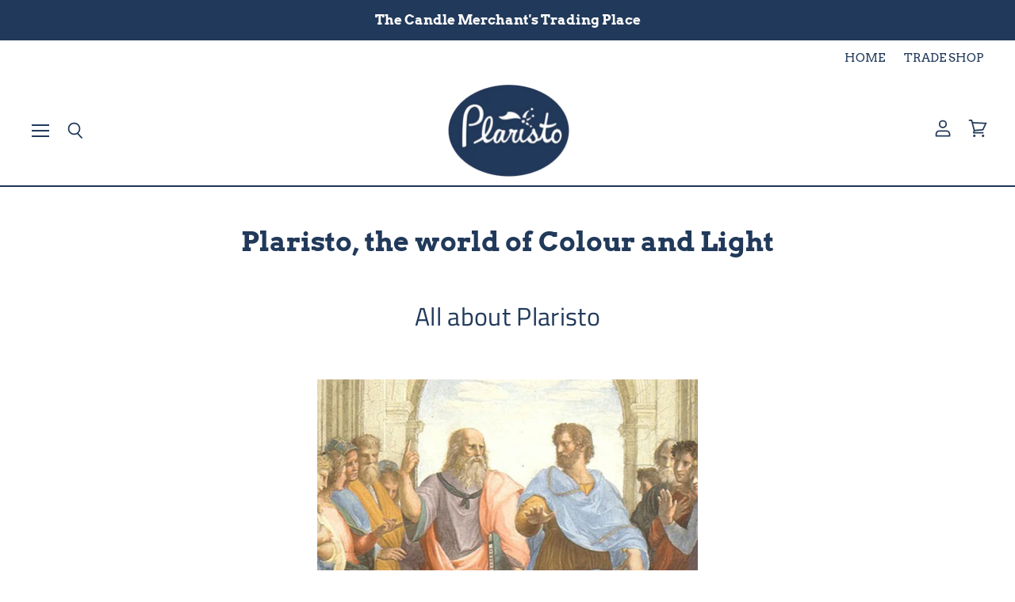

--- FILE ---
content_type: text/css
request_url: https://plaristo.uk/cdn/shop/t/9/assets/theme.css?v=180081300971416759781759332956
body_size: 60977
content:
/** Shopify CDN: Minification failed

Line 20404:0 Expected "}" to go with "{"

**/

  
@font-face {
  font-family: Arvo;
  font-weight: 400;
  font-style: normal;
  font-display: auto;
  src: url("//plaristo.uk/cdn/fonts/arvo/arvo_n4.cf5897c91bef7f76bce9d45a5025155aa004d2c7.woff2?h1=cGxhcmlzdG8tdWsuYWNjb3VudC5teXNob3BpZnkuY29t&h2=cGxhcmlzdG8udWs&hmac=b705b1b85637a67e28f2f3ecb6465ff27f140b463d275890af2fa6bf3bbf343b") format("woff2"),
       url("//plaristo.uk/cdn/fonts/arvo/arvo_n4.1700444de931e038b31bac25071cca458ea16547.woff?h1=cGxhcmlzdG8tdWsuYWNjb3VudC5teXNob3BpZnkuY29t&h2=cGxhcmlzdG8udWs&hmac=59ba6ce97f169b3b0e86cac65521ed0166ddd320032f5d1e1f83052c9c871cbc") format("woff");
}

@font-face {
  font-family: Arvo;
  font-weight: 400;
  font-style: italic;
  font-display: auto;
  src: url("//plaristo.uk/cdn/fonts/arvo/arvo_i4.d8127b51e6cc2b3be203c5afba45a1844d95ceb5.woff2?h1=cGxhcmlzdG8tdWsuYWNjb3VudC5teXNob3BpZnkuY29t&h2=cGxhcmlzdG8udWs&hmac=1eb9db71d07816a0a47acda1c18d40816556ce4d78cbfac646cb82080b5fe045") format("woff2"),
       url("//plaristo.uk/cdn/fonts/arvo/arvo_i4.4be28d65a96908a2cecf22de59a141ec7337fa89.woff?h1=cGxhcmlzdG8tdWsuYWNjb3VudC5teXNob3BpZnkuY29t&h2=cGxhcmlzdG8udWs&hmac=0a55842a7f11a0bbdcd6498eaaba9064a334932164d69d02435dfcddbaa00de5") format("woff");
}

@font-face {
  font-family: Arvo;
  font-weight: 700;
  font-style: normal;
  font-display: auto;
  src: url("//plaristo.uk/cdn/fonts/arvo/arvo_n7.8f3c956fdc29536848b99e4058bb94c0bc6ff549.woff2?h1=cGxhcmlzdG8tdWsuYWNjb3VudC5teXNob3BpZnkuY29t&h2=cGxhcmlzdG8udWs&hmac=e6eed67e9ef466dd75846b5d5eb123626353f7afb20221e86bed738fbedbba1b") format("woff2"),
       url("//plaristo.uk/cdn/fonts/arvo/arvo_n7.47184f58e3525193269c42cd7e67b9778a00317a.woff?h1=cGxhcmlzdG8tdWsuYWNjb3VudC5teXNob3BpZnkuY29t&h2=cGxhcmlzdG8udWs&hmac=73dee0e5a9cc777cf78e64f18b766bcd63a0a66f5192406e786864a3861fdd09") format("woff");
}

  @font-face {
  font-family: Arvo;
  font-weight: 700;
  font-style: italic;
  font-display: auto;
  src: url("//plaristo.uk/cdn/fonts/arvo/arvo_i7.a73955a3590c79e1cab6b631a00eae6de44d08f9.woff2?h1=cGxhcmlzdG8tdWsuYWNjb3VudC5teXNob3BpZnkuY29t&h2=cGxhcmlzdG8udWs&hmac=d620222bcafcfea936d200191bfe0224b1c9ecc98950f8a21ab72c1d1bcfdf50") format("woff2"),
       url("//plaristo.uk/cdn/fonts/arvo/arvo_i7.cc1c0f2d70931ac3bcbb67c2f96e807a26f9adaf.woff?h1=cGxhcmlzdG8tdWsuYWNjb3VudC5teXNob3BpZnkuY29t&h2=cGxhcmlzdG8udWs&hmac=b5c60d023672c8f59e71394c7ff1f611ce5d9965c99dea60b56b40e4268bd315") format("woff");
}


  
@font-face {
  font-family: "Source Sans Pro";
  font-weight: 400;
  font-style: normal;
  font-display: auto;
  src: url("//plaristo.uk/cdn/fonts/source_sans_pro/sourcesanspro_n4.50ae3e156aed9a794db7e94c4d00984c7b66616c.woff2?h1=cGxhcmlzdG8tdWsuYWNjb3VudC5teXNob3BpZnkuY29t&h2=cGxhcmlzdG8udWs&hmac=623ef2e0154ffeb2b19e1b4fece6849aba82df6f11c903eec03561c07793dba1") format("woff2"),
       url("//plaristo.uk/cdn/fonts/source_sans_pro/sourcesanspro_n4.d1662e048bd96ae7123e46600ff9744c0d84502d.woff?h1=cGxhcmlzdG8tdWsuYWNjb3VudC5teXNob3BpZnkuY29t&h2=cGxhcmlzdG8udWs&hmac=77c42f87e38dcb97aadbdc946d5c8f0c03862e0bf724bc800a6051507ddb6eca") format("woff");
}

@font-face {
  font-family: "Source Sans Pro";
  font-weight: 400;
  font-style: italic;
  font-display: auto;
  src: url("//plaristo.uk/cdn/fonts/source_sans_pro/sourcesanspro_i4.130f29b9baa0095b80aea9236ca9ef6ab0069c67.woff2?h1=cGxhcmlzdG8tdWsuYWNjb3VudC5teXNob3BpZnkuY29t&h2=cGxhcmlzdG8udWs&hmac=eb789010e7f52d78a1deae41df65bd2ec7834ddb065540e2c8b1669c586c6aed") format("woff2"),
       url("//plaristo.uk/cdn/fonts/source_sans_pro/sourcesanspro_i4.6146c8c8ae7b8853ccbbc8b859fcf805016ee743.woff?h1=cGxhcmlzdG8tdWsuYWNjb3VudC5teXNob3BpZnkuY29t&h2=cGxhcmlzdG8udWs&hmac=406062d61253038da015e51daf33a2cacb13f9f5d2f2a1df797d0a53131d1074") format("woff");
}

@font-face {
  font-family: "Source Sans Pro";
  font-weight: 700;
  font-style: normal;
  font-display: auto;
  src: url("//plaristo.uk/cdn/fonts/source_sans_pro/sourcesanspro_n7.41cbad1715ffa6489ec3aab1c16fda6d5bdf2235.woff2?h1=cGxhcmlzdG8tdWsuYWNjb3VudC5teXNob3BpZnkuY29t&h2=cGxhcmlzdG8udWs&hmac=680bb24d1a55bb6e593730f329bc54f69ba0eeea95d592ad9fce5e46b7c01249") format("woff2"),
       url("//plaristo.uk/cdn/fonts/source_sans_pro/sourcesanspro_n7.01173495588557d2be0eb2bb2ecdf8e4f01cf917.woff?h1=cGxhcmlzdG8tdWsuYWNjb3VudC5teXNob3BpZnkuY29t&h2=cGxhcmlzdG8udWs&hmac=19f8c201832cf6d2e99ead8a26172fa03f4ab31e770929ddd3c862fa4741ca71") format("woff");
}

  @font-face {
  font-family: "Source Sans Pro";
  font-weight: 700;
  font-style: italic;
  font-display: auto;
  src: url("//plaristo.uk/cdn/fonts/source_sans_pro/sourcesanspro_i7.98bb15b3a23880a6e1d86ade6dbb197526ff768d.woff2?h1=cGxhcmlzdG8tdWsuYWNjb3VudC5teXNob3BpZnkuY29t&h2=cGxhcmlzdG8udWs&hmac=efee4c0e0b985e07138371a14d7990c09b17de46906da30f35984dfe34d7bf39") format("woff2"),
       url("//plaristo.uk/cdn/fonts/source_sans_pro/sourcesanspro_i7.6274cea5e22a575d33653322a4399caadffb1338.woff?h1=cGxhcmlzdG8tdWsuYWNjb3VudC5teXNob3BpZnkuY29t&h2=cGxhcmlzdG8udWs&hmac=7aab805554306d45ab92c1ba5eb3de71da09139944a4479ea827137eeda6cf3a") format("woff");
}

@font-face {
  font-family: "Source Sans Pro";
  font-weight: 200;
  font-style: normal;
  font-display: auto;
  src: url("//plaristo.uk/cdn/fonts/source_sans_pro/sourcesanspro_n2.9ec23129dad822f248ad6de5ee55d68ada1c361f.woff2?h1=cGxhcmlzdG8tdWsuYWNjb3VudC5teXNob3BpZnkuY29t&h2=cGxhcmlzdG8udWs&hmac=80b91929d4ba321d4a04714578c818477aec3089bd287bd88bd4de66fdf481e6") format("woff2"),
       url("//plaristo.uk/cdn/fonts/source_sans_pro/sourcesanspro_n2.91e759892d508680dbcfe8bdea1d2e5a8bea9715.woff?h1=cGxhcmlzdG8tdWsuYWNjb3VudC5teXNob3BpZnkuY29t&h2=cGxhcmlzdG8udWs&hmac=89cc56e0fde9d2f82039b4b9a1d0a5ee578fa37aa739f5c777f6a072b11001f2") format("woff");
}

  @font-face {
  font-family: "Source Sans Pro";
  font-weight: 200;
  font-style: italic;
  font-display: auto;
  src: url("//plaristo.uk/cdn/fonts/source_sans_pro/sourcesanspro_i2.688a4fb4dfc370999b52b7876c5eeaa886e0df2f.woff2?h1=cGxhcmlzdG8tdWsuYWNjb3VudC5teXNob3BpZnkuY29t&h2=cGxhcmlzdG8udWs&hmac=2ed73bee86f8b19f2eb594cf00b45d95e56e8422f4dc538ea334520312e85e80") format("woff2"),
       url("//plaristo.uk/cdn/fonts/source_sans_pro/sourcesanspro_i2.c2ac8fc5cef7c14f9e1099e16d5ebc1a87feec61.woff?h1=cGxhcmlzdG8tdWsuYWNjb3VudC5teXNob3BpZnkuY29t&h2=cGxhcmlzdG8udWs&hmac=c404c6ce1ed620836712b8df3505ae086e91e71a4c198f7b7568f873023adb2c") format("woff");
}

@font-face {
  font-family: "Titillium Web";
  font-weight: 400;
  font-style: normal;
  font-display: auto;
  src: url("//plaristo.uk/cdn/fonts/titillium_web/titilliumweb_n4.dc3610b1c7b7eb152fc1ddefb77e83a0b84386b3.woff2?h1=cGxhcmlzdG8tdWsuYWNjb3VudC5teXNob3BpZnkuY29t&h2=cGxhcmlzdG8udWs&hmac=69192b5343e6174cda5d177cc9e5f120e0f0b278545873bc108f84e35f260c0e") format("woff2"),
       url("//plaristo.uk/cdn/fonts/titillium_web/titilliumweb_n4.24dc69d5a89277f2854e112bddfd2c5420fd3973.woff?h1=cGxhcmlzdG8tdWsuYWNjb3VudC5teXNob3BpZnkuY29t&h2=cGxhcmlzdG8udWs&hmac=72f84f81235156a4769177521c56bb261adf8ad14a5ff168dc67b080b3a17ebb") format("woff");
}

@font-face {
  font-family: "Titillium Web";
  font-weight: 400;
  font-style: italic;
  font-display: auto;
  src: url("//plaristo.uk/cdn/fonts/titillium_web/titilliumweb_i4.2e4a288a3b1073a078bbbf883bdf8c1ca2ff0f8f.woff2?h1=cGxhcmlzdG8tdWsuYWNjb3VudC5teXNob3BpZnkuY29t&h2=cGxhcmlzdG8udWs&hmac=a165e713c907d60fa289348a8fe4a0a577f54b87fa89e6774d13e6e0f8ca22ff") format("woff2"),
       url("//plaristo.uk/cdn/fonts/titillium_web/titilliumweb_i4.98dfcf65bc48d5feb68ff42764400055451c917c.woff?h1=cGxhcmlzdG8tdWsuYWNjb3VudC5teXNob3BpZnkuY29t&h2=cGxhcmlzdG8udWs&hmac=8381b9de1af551dcd5bcd862bd771668d07a50e0b78b707b873042cf934c013b") format("woff");
}

@font-face {
  font-family: "Titillium Web";
  font-weight: 700;
  font-style: normal;
  font-display: auto;
  src: url("//plaristo.uk/cdn/fonts/titillium_web/titilliumweb_n7.d17ed1f3a767ca2dd9fcaa8710c651c747c3860e.woff2?h1=cGxhcmlzdG8tdWsuYWNjb3VudC5teXNob3BpZnkuY29t&h2=cGxhcmlzdG8udWs&hmac=c48aa52687f4288396ee7da7328933372ae9ef84703f4364aad4718c8aee42a2") format("woff2"),
       url("//plaristo.uk/cdn/fonts/titillium_web/titilliumweb_n7.56a12bf435e8401765588d4fbf86b152db29e2a2.woff?h1=cGxhcmlzdG8tdWsuYWNjb3VudC5teXNob3BpZnkuY29t&h2=cGxhcmlzdG8udWs&hmac=46dd435892104c99b90865768bb6cbebed59576515913dc53c79acce9d62eaa4") format("woff");
}

  @font-face {
  font-family: "Titillium Web";
  font-weight: 700;
  font-style: italic;
  font-display: auto;
  src: url("//plaristo.uk/cdn/fonts/titillium_web/titilliumweb_i7.3e8c9f7c6bca0b0064b77d34a6d297e354571235.woff2?h1=cGxhcmlzdG8tdWsuYWNjb3VudC5teXNob3BpZnkuY29t&h2=cGxhcmlzdG8udWs&hmac=3b4ceec3d6e5d9a886227502081b71b024923393bc9b1e118877ef46946318ff") format("woff2"),
       url("//plaristo.uk/cdn/fonts/titillium_web/titilliumweb_i7.163ab44a3549d32affe27b1c25448b75221b890d.woff?h1=cGxhcmlzdG8tdWsuYWNjb3VudC5teXNob3BpZnkuY29t&h2=cGxhcmlzdG8udWs&hmac=47563bf41773ad07500b702167909db53bf9fc73b81534845708b17701e65756") format("woff");
}

@font-face {
  font-family: Arvo;
  font-weight: 400;
  font-style: normal;
  font-display: auto;
  src: url("//plaristo.uk/cdn/fonts/arvo/arvo_n4.cf5897c91bef7f76bce9d45a5025155aa004d2c7.woff2?h1=cGxhcmlzdG8tdWsuYWNjb3VudC5teXNob3BpZnkuY29t&h2=cGxhcmlzdG8udWs&hmac=b705b1b85637a67e28f2f3ecb6465ff27f140b463d275890af2fa6bf3bbf343b") format("woff2"),
       url("//plaristo.uk/cdn/fonts/arvo/arvo_n4.1700444de931e038b31bac25071cca458ea16547.woff?h1=cGxhcmlzdG8tdWsuYWNjb3VudC5teXNob3BpZnkuY29t&h2=cGxhcmlzdG8udWs&hmac=59ba6ce97f169b3b0e86cac65521ed0166ddd320032f5d1e1f83052c9c871cbc") format("woff");
}

@font-face {
  font-family: Arvo;
  font-weight: 400;
  font-style: italic;
  font-display: auto;
  src: url("//plaristo.uk/cdn/fonts/arvo/arvo_i4.d8127b51e6cc2b3be203c5afba45a1844d95ceb5.woff2?h1=cGxhcmlzdG8tdWsuYWNjb3VudC5teXNob3BpZnkuY29t&h2=cGxhcmlzdG8udWs&hmac=1eb9db71d07816a0a47acda1c18d40816556ce4d78cbfac646cb82080b5fe045") format("woff2"),
       url("//plaristo.uk/cdn/fonts/arvo/arvo_i4.4be28d65a96908a2cecf22de59a141ec7337fa89.woff?h1=cGxhcmlzdG8tdWsuYWNjb3VudC5teXNob3BpZnkuY29t&h2=cGxhcmlzdG8udWs&hmac=0a55842a7f11a0bbdcd6498eaaba9064a334932164d69d02435dfcddbaa00de5") format("woff");
}

@font-face {
  font-family: Arvo;
  font-weight: 700;
  font-style: normal;
  font-display: auto;
  src: url("//plaristo.uk/cdn/fonts/arvo/arvo_n7.8f3c956fdc29536848b99e4058bb94c0bc6ff549.woff2?h1=cGxhcmlzdG8tdWsuYWNjb3VudC5teXNob3BpZnkuY29t&h2=cGxhcmlzdG8udWs&hmac=e6eed67e9ef466dd75846b5d5eb123626353f7afb20221e86bed738fbedbba1b") format("woff2"),
       url("//plaristo.uk/cdn/fonts/arvo/arvo_n7.47184f58e3525193269c42cd7e67b9778a00317a.woff?h1=cGxhcmlzdG8tdWsuYWNjb3VudC5teXNob3BpZnkuY29t&h2=cGxhcmlzdG8udWs&hmac=73dee0e5a9cc777cf78e64f18b766bcd63a0a66f5192406e786864a3861fdd09") format("woff");
}

  @font-face {
  font-family: Arvo;
  font-weight: 700;
  font-style: italic;
  font-display: auto;
  src: url("//plaristo.uk/cdn/fonts/arvo/arvo_i7.a73955a3590c79e1cab6b631a00eae6de44d08f9.woff2?h1=cGxhcmlzdG8tdWsuYWNjb3VudC5teXNob3BpZnkuY29t&h2=cGxhcmlzdG8udWs&hmac=d620222bcafcfea936d200191bfe0224b1c9ecc98950f8a21ab72c1d1bcfdf50") format("woff2"),
       url("//plaristo.uk/cdn/fonts/arvo/arvo_i7.cc1c0f2d70931ac3bcbb67c2f96e807a26f9adaf.woff?h1=cGxhcmlzdG8tdWsuYWNjb3VudC5teXNob3BpZnkuY29t&h2=cGxhcmlzdG8udWs&hmac=b5c60d023672c8f59e71394c7ff1f611ce5d9965c99dea60b56b40e4268bd315") format("woff");
}


  
@font-face {
  font-family: "Titillium Web";
  font-weight: 400;
  font-style: normal;
  font-display: auto;
  src: url("//plaristo.uk/cdn/fonts/titillium_web/titilliumweb_n4.dc3610b1c7b7eb152fc1ddefb77e83a0b84386b3.woff2?h1=cGxhcmlzdG8tdWsuYWNjb3VudC5teXNob3BpZnkuY29t&h2=cGxhcmlzdG8udWs&hmac=69192b5343e6174cda5d177cc9e5f120e0f0b278545873bc108f84e35f260c0e") format("woff2"),
       url("//plaristo.uk/cdn/fonts/titillium_web/titilliumweb_n4.24dc69d5a89277f2854e112bddfd2c5420fd3973.woff?h1=cGxhcmlzdG8tdWsuYWNjb3VudC5teXNob3BpZnkuY29t&h2=cGxhcmlzdG8udWs&hmac=72f84f81235156a4769177521c56bb261adf8ad14a5ff168dc67b080b3a17ebb") format("woff");
}

@font-face {
  font-family: "Titillium Web";
  font-weight: 400;
  font-style: italic;
  font-display: auto;
  src: url("//plaristo.uk/cdn/fonts/titillium_web/titilliumweb_i4.2e4a288a3b1073a078bbbf883bdf8c1ca2ff0f8f.woff2?h1=cGxhcmlzdG8tdWsuYWNjb3VudC5teXNob3BpZnkuY29t&h2=cGxhcmlzdG8udWs&hmac=a165e713c907d60fa289348a8fe4a0a577f54b87fa89e6774d13e6e0f8ca22ff") format("woff2"),
       url("//plaristo.uk/cdn/fonts/titillium_web/titilliumweb_i4.98dfcf65bc48d5feb68ff42764400055451c917c.woff?h1=cGxhcmlzdG8tdWsuYWNjb3VudC5teXNob3BpZnkuY29t&h2=cGxhcmlzdG8udWs&hmac=8381b9de1af551dcd5bcd862bd771668d07a50e0b78b707b873042cf934c013b") format("woff");
}

@font-face {
  font-family: "Titillium Web";
  font-weight: 700;
  font-style: normal;
  font-display: auto;
  src: url("//plaristo.uk/cdn/fonts/titillium_web/titilliumweb_n7.d17ed1f3a767ca2dd9fcaa8710c651c747c3860e.woff2?h1=cGxhcmlzdG8tdWsuYWNjb3VudC5teXNob3BpZnkuY29t&h2=cGxhcmlzdG8udWs&hmac=c48aa52687f4288396ee7da7328933372ae9ef84703f4364aad4718c8aee42a2") format("woff2"),
       url("//plaristo.uk/cdn/fonts/titillium_web/titilliumweb_n7.56a12bf435e8401765588d4fbf86b152db29e2a2.woff?h1=cGxhcmlzdG8tdWsuYWNjb3VudC5teXNob3BpZnkuY29t&h2=cGxhcmlzdG8udWs&hmac=46dd435892104c99b90865768bb6cbebed59576515913dc53c79acce9d62eaa4") format("woff");
}

  @font-face {
  font-family: "Titillium Web";
  font-weight: 700;
  font-style: italic;
  font-display: auto;
  src: url("//plaristo.uk/cdn/fonts/titillium_web/titilliumweb_i7.3e8c9f7c6bca0b0064b77d34a6d297e354571235.woff2?h1=cGxhcmlzdG8tdWsuYWNjb3VudC5teXNob3BpZnkuY29t&h2=cGxhcmlzdG8udWs&hmac=3b4ceec3d6e5d9a886227502081b71b024923393bc9b1e118877ef46946318ff") format("woff2"),
       url("//plaristo.uk/cdn/fonts/titillium_web/titilliumweb_i7.163ab44a3549d32affe27b1c25448b75221b890d.woff?h1=cGxhcmlzdG8tdWsuYWNjb3VudC5teXNob3BpZnkuY29t&h2=cGxhcmlzdG8udWs&hmac=47563bf41773ad07500b702167909db53bf9fc73b81534845708b17701e65756") format("woff");
}

@font-face {
  font-family: Outfit;
  font-weight: 300;
  font-style: normal;
  font-display: auto;
  src: url("//plaristo.uk/cdn/fonts/outfit/outfit_n3.8c97ae4c4fac7c2ea467a6dc784857f4de7e0e37.woff2?h1=cGxhcmlzdG8tdWsuYWNjb3VudC5teXNob3BpZnkuY29t&h2=cGxhcmlzdG8udWs&hmac=77aed1d76c8787517aeea1bede1c64fef5045efe45e531ecd21ca9763cabe8f3") format("woff2"),
       url("//plaristo.uk/cdn/fonts/outfit/outfit_n3.b50a189ccde91f9bceee88f207c18c09f0b62a7b.woff?h1=cGxhcmlzdG8tdWsuYWNjb3VudC5teXNob3BpZnkuY29t&h2=cGxhcmlzdG8udWs&hmac=b2550c7a5aca2495a332aa438caf99683f0ee91cb29f8cf022aadfb8249307a0") format("woff");
}


@font-face {
  font-family: Cabin;
  font-weight: 400;
  font-style: normal;
  font-display: auto;
  src: url("//plaristo.uk/cdn/fonts/cabin/cabin_n4.cefc6494a78f87584a6f312fea532919154f66fe.woff2?h1=cGxhcmlzdG8tdWsuYWNjb3VudC5teXNob3BpZnkuY29t&h2=cGxhcmlzdG8udWs&hmac=eb94e6d787130aaa803262fa8c0256b4e389095a483d27e0987056e408067b92") format("woff2"),
       url("//plaristo.uk/cdn/fonts/cabin/cabin_n4.8c16611b00f59d27f4b27ce4328dfe514ce77517.woff?h1=cGxhcmlzdG8tdWsuYWNjb3VudC5teXNob3BpZnkuY29t&h2=cGxhcmlzdG8udWs&hmac=ce6dac155300f5a613af3f37b3ae5896ddc31860fb613d706b8b40e22eeb0a9a") format("woff");
}

@font-face {
  font-family: Cabin;
  font-weight: 400;
  font-style: italic;
  font-display: auto;
  src: url("//plaristo.uk/cdn/fonts/cabin/cabin_i4.d89c1b32b09ecbc46c12781fcf7b2085f17c0be9.woff2?h1=cGxhcmlzdG8tdWsuYWNjb3VudC5teXNob3BpZnkuY29t&h2=cGxhcmlzdG8udWs&hmac=c71469de9fff766635e8cc2a7e07dbc14c4c1d3e8722c9764e0f22d58cf7d4b1") format("woff2"),
       url("//plaristo.uk/cdn/fonts/cabin/cabin_i4.0a521b11d0b69adfc41e22a263eec7c02aecfe99.woff?h1=cGxhcmlzdG8tdWsuYWNjb3VudC5teXNob3BpZnkuY29t&h2=cGxhcmlzdG8udWs&hmac=bfd7a4ae4e8092f3a92b33ebfedf3670c7c9af09636f1c9e1b77976cc04566a3") format("woff");
}

@font-face {
  font-family: "Proza Libre";
  font-weight: 400;
  font-style: normal;
  font-display: auto;
  src: url("//plaristo.uk/cdn/fonts/proza_libre/prozalibre_n4.f0507b32b728d57643b7359f19cd41165a2ba3ad.woff2?h1=cGxhcmlzdG8tdWsuYWNjb3VudC5teXNob3BpZnkuY29t&h2=cGxhcmlzdG8udWs&hmac=edc603328af2f47649dc5afca06ed4f01569307f563993d14370051bfa5e7990") format("woff2"),
       url("//plaristo.uk/cdn/fonts/proza_libre/prozalibre_n4.11ea93e06205ad0e376283cb5b58368f304c1fe5.woff?h1=cGxhcmlzdG8tdWsuYWNjb3VudC5teXNob3BpZnkuY29t&h2=cGxhcmlzdG8udWs&hmac=331e3ccb25c7ceded7d1bd33a7cdca9c7d85d0096518f8b61ba85e3cf8ad04f0") format("woff");
}

@font-face {
  font-family: "Proza Libre";
  font-weight: 400;
  font-style: italic;
  font-display: auto;
  src: url("//plaristo.uk/cdn/fonts/proza_libre/prozalibre_i4.fd59a69759c8ff2f0db3fa744a333dc414728870.woff2?h1=cGxhcmlzdG8tdWsuYWNjb3VudC5teXNob3BpZnkuY29t&h2=cGxhcmlzdG8udWs&hmac=6865d9f65e37bc1af3f6de6f1128705be497133538d463c8d245cbb20f67b484") format("woff2"),
       url("//plaristo.uk/cdn/fonts/proza_libre/prozalibre_i4.27b0ea1cb14275c30318a8a91b6ed8f2d59ab056.woff?h1=cGxhcmlzdG8tdWsuYWNjb3VudC5teXNob3BpZnkuY29t&h2=cGxhcmlzdG8udWs&hmac=70c9d1020a23d2ae526cb4ef0f8584b5b4f5b82c6460ad8d181ae8d7c0c1890f") format("woff");
}

@font-face {
  font-family: Outfit;
  font-weight: 300;
  font-style: normal;
  font-display: auto;
  src: url("//plaristo.uk/cdn/fonts/outfit/outfit_n3.8c97ae4c4fac7c2ea467a6dc784857f4de7e0e37.woff2?h1=cGxhcmlzdG8tdWsuYWNjb3VudC5teXNob3BpZnkuY29t&h2=cGxhcmlzdG8udWs&hmac=77aed1d76c8787517aeea1bede1c64fef5045efe45e531ecd21ca9763cabe8f3") format("woff2"),
       url("//plaristo.uk/cdn/fonts/outfit/outfit_n3.b50a189ccde91f9bceee88f207c18c09f0b62a7b.woff?h1=cGxhcmlzdG8tdWsuYWNjb3VudC5teXNob3BpZnkuY29t&h2=cGxhcmlzdG8udWs&hmac=b2550c7a5aca2495a332aa438caf99683f0ee91cb29f8cf022aadfb8249307a0") format("woff");
}


@font-face {
  font-family: "Proza Libre";
  font-weight: 400;
  font-style: normal;
  font-display: auto;
  src: url("//plaristo.uk/cdn/fonts/proza_libre/prozalibre_n4.f0507b32b728d57643b7359f19cd41165a2ba3ad.woff2?h1=cGxhcmlzdG8tdWsuYWNjb3VudC5teXNob3BpZnkuY29t&h2=cGxhcmlzdG8udWs&hmac=edc603328af2f47649dc5afca06ed4f01569307f563993d14370051bfa5e7990") format("woff2"),
       url("//plaristo.uk/cdn/fonts/proza_libre/prozalibre_n4.11ea93e06205ad0e376283cb5b58368f304c1fe5.woff?h1=cGxhcmlzdG8tdWsuYWNjb3VudC5teXNob3BpZnkuY29t&h2=cGxhcmlzdG8udWs&hmac=331e3ccb25c7ceded7d1bd33a7cdca9c7d85d0096518f8b61ba85e3cf8ad04f0") format("woff");
}

@font-face {
  font-family: "Proza Libre";
  font-weight: 400;
  font-style: italic;
  font-display: auto;
  src: url("//plaristo.uk/cdn/fonts/proza_libre/prozalibre_i4.fd59a69759c8ff2f0db3fa744a333dc414728870.woff2?h1=cGxhcmlzdG8tdWsuYWNjb3VudC5teXNob3BpZnkuY29t&h2=cGxhcmlzdG8udWs&hmac=6865d9f65e37bc1af3f6de6f1128705be497133538d463c8d245cbb20f67b484") format("woff2"),
       url("//plaristo.uk/cdn/fonts/proza_libre/prozalibre_i4.27b0ea1cb14275c30318a8a91b6ed8f2d59ab056.woff?h1=cGxhcmlzdG8tdWsuYWNjb3VudC5teXNob3BpZnkuY29t&h2=cGxhcmlzdG8udWs&hmac=70c9d1020a23d2ae526cb4ef0f8584b5b4f5b82c6460ad8d181ae8d7c0c1890f") format("woff");
}

@font-face {
  font-family: Outfit;
  font-weight: 400;
  font-style: normal;
  font-display: auto;
  src: url("//plaristo.uk/cdn/fonts/outfit/outfit_n4.387c2e2715c484a1f1075eb90d64808f1b37ac58.woff2?h1=cGxhcmlzdG8tdWsuYWNjb3VudC5teXNob3BpZnkuY29t&h2=cGxhcmlzdG8udWs&hmac=064686c310d1ec24ba4bacc9eec393d5579a714641fe9f9e969e7f2d8ab25ccd") format("woff2"),
       url("//plaristo.uk/cdn/fonts/outfit/outfit_n4.aca8c81f18f62c9baa15c2dc5d1f6dd5442cdc50.woff?h1=cGxhcmlzdG8tdWsuYWNjb3VudC5teXNob3BpZnkuY29t&h2=cGxhcmlzdG8udWs&hmac=4b93c819337b52ff7b516e6a04775827d095a5f84b4b900952af8bf26aab6b71") format("woff");
}




@font-face {
  font-family: "Source Sans Pro";
  font-weight: 400;
  font-style: normal;
  font-display: auto;
  src: url("//plaristo.uk/cdn/fonts/source_sans_pro/sourcesanspro_n4.50ae3e156aed9a794db7e94c4d00984c7b66616c.woff2?h1=cGxhcmlzdG8tdWsuYWNjb3VudC5teXNob3BpZnkuY29t&h2=cGxhcmlzdG8udWs&hmac=623ef2e0154ffeb2b19e1b4fece6849aba82df6f11c903eec03561c07793dba1") format("woff2"),
       url("//plaristo.uk/cdn/fonts/source_sans_pro/sourcesanspro_n4.d1662e048bd96ae7123e46600ff9744c0d84502d.woff?h1=cGxhcmlzdG8tdWsuYWNjb3VudC5teXNob3BpZnkuY29t&h2=cGxhcmlzdG8udWs&hmac=77c42f87e38dcb97aadbdc946d5c8f0c03862e0bf724bc800a6051507ddb6eca") format("woff");
}

@font-face {
  font-family: "Source Sans Pro";
  font-weight: 400;
  font-style: italic;
  font-display: auto;
  src: url("//plaristo.uk/cdn/fonts/source_sans_pro/sourcesanspro_i4.130f29b9baa0095b80aea9236ca9ef6ab0069c67.woff2?h1=cGxhcmlzdG8tdWsuYWNjb3VudC5teXNob3BpZnkuY29t&h2=cGxhcmlzdG8udWs&hmac=eb789010e7f52d78a1deae41df65bd2ec7834ddb065540e2c8b1669c586c6aed") format("woff2"),
       url("//plaristo.uk/cdn/fonts/source_sans_pro/sourcesanspro_i4.6146c8c8ae7b8853ccbbc8b859fcf805016ee743.woff?h1=cGxhcmlzdG8tdWsuYWNjb3VudC5teXNob3BpZnkuY29t&h2=cGxhcmlzdG8udWs&hmac=406062d61253038da015e51daf33a2cacb13f9f5d2f2a1df797d0a53131d1074") format("woff");
}



    :root {--font-size-heading-large: 3.346875rem;
  --font-size-heading-large-base: 18;
  --font-size-heading-large-fcscale: 2.125;
  --font-size-heading-large-fscale: 1.4;
  --font-size-heading-large-fadjust: 0.0;
  --font-size-heading-large-mbase: 15.0;
  --font-size-heading-large-mfcscale: 2.125;
  --font-size-heading-large-mfscale: 1.16;
  --font-size-heading-large-mfadjust: 0.0;
--font-size-heading-medium: 2.953125rem;
  --font-size-heading-medium-base: 18;
  --font-size-heading-medium-fcscale: 1.875;
  --font-size-heading-medium-fscale: 1.4;
  --font-size-heading-medium-fadjust: 0.0;
  --font-size-heading-medium-mbase: 15.0;
  --font-size-heading-medium-mfcscale: 1.875;
  --font-size-heading-medium-mfscale: 1.16;
  --font-size-heading-medium-mfadjust: 0.0;
--font-size-heading-1: 2.75625rem;
  --font-size-heading-1-base: 18;
  --font-size-heading-1-fcscale: 1.75;
  --font-size-heading-1-fscale: 1.4;
  --font-size-heading-1-fadjust: 0.0;
  --font-size-heading-1-mbase: 15.0;
  --font-size-heading-1-mfcscale: 1.75;
  --font-size-heading-1-mfscale: 1.16;
  --font-size-heading-1-mfadjust: 0.0;
--font-size-heading-2: 2.559375rem;
  --font-size-heading-2-base: 18;
  --font-size-heading-2-fcscale: 1.625;
  --font-size-heading-2-fscale: 1.4;
  --font-size-heading-2-fadjust: 0.0;
  --font-size-heading-2-mbase: 15.0;
  --font-size-heading-2-mfcscale: 1.625;
  --font-size-heading-2-mfscale: 1.16;
  --font-size-heading-2-mfadjust: 0.0;
--font-size-heading-3: 2.3625rem;
  --font-size-heading-3-base: 18;
  --font-size-heading-3-fcscale: 1.5;
  --font-size-heading-3-fscale: 1.4;
  --font-size-heading-3-fadjust: 0.0;
  --font-size-heading-3-mbase: 15.0;
  --font-size-heading-3-mfcscale: 1.5;
  --font-size-heading-3-mfscale: 1.16;
  --font-size-heading-3-mfadjust: 0.0;
--font-size-heading-4: 1.96875rem;
  --font-size-heading-4-base: 18;
  --font-size-heading-4-fcscale: 1.25;
  --font-size-heading-4-fscale: 1.4;
  --font-size-heading-4-fadjust: 0.0;
  --font-size-heading-4-mbase: 15.0;
  --font-size-heading-4-mfcscale: 1.25;
  --font-size-heading-4-mfscale: 1.16;
  --font-size-heading-4-mfadjust: 0.0;
--font-size-heading-5: 1.265625rem;
  --font-size-heading-5-base: 18;
  --font-size-heading-5-fcscale: 1.125;
  --font-size-heading-5-fscale: 1.0;
  --font-size-heading-5-fadjust: 0.0;
  --font-size-heading-5-mbase: 15.0;
  --font-size-heading-5-mfcscale: 1.125;
  --font-size-heading-5-mfscale: 1.0;
  --font-size-heading-5-mfadjust: 0.0;
--font-size-heading-6: 1.265625rem;
  --font-size-heading-6-base: 18;
  --font-size-heading-6-fcscale: 1.125;
  --font-size-heading-6-fscale: 1.0;
  --font-size-heading-6-fadjust: 0.0;
  --font-size-heading-6-mbase: 15.0;
  --font-size-heading-6-mfcscale: 1.125;
  --font-size-heading-6-mfscale: 1.0;
  --font-size-heading-6-mfadjust: 0.0;
--font-size-section-heading: 2.3625rem;
  --font-size-section-heading-base: 18;
  --font-size-section-heading-fcscale: 1.5;
  --font-size-section-heading-fscale: 1.4;
  --font-size-section-heading-fadjust: 0.0;
  --font-size-section-heading-mbase: 15.0;
  --font-size-section-heading-mfcscale: 1.5;
  --font-size-section-heading-mfscale: 1.16;
  --font-size-section-heading-mfadjust: 0.0;
--font-size-highlight-banner-heading: 1.39375rem;
  --font-size-highlight-banner-heading-base: 18;
  --font-size-highlight-banner-heading-fcscale: 1.125;
  --font-size-highlight-banner-heading-fscale: 1.2;
  --font-size-highlight-banner-heading-fadjust: -2.0;
  --font-size-highlight-banner-heading-mbase: 15.0;
  --font-size-highlight-banner-heading-mfcscale: 1.125;
  --font-size-highlight-banner-heading-mfscale: 1.12;
  --font-size-highlight-banner-heading-mfadjust: 0.0;
--font-size-body-larger: 1.546875rem;
  --font-size-body-larger-base: 18;
  --font-size-body-larger-fcscale: 1.375;
  --font-size-body-larger-fscale: 1.0;
  --font-size-body-larger-fadjust: 0.0;
  --font-size-body-larger-mbase: 15.0;
  --font-size-body-larger-mfcscale: 1.375;
  --font-size-body-larger-mfscale: 1.0;
  --font-size-body-larger-mfadjust: 0.0;
--font-size-body-large: 1.40625rem;
  --font-size-body-large-base: 18;
  --font-size-body-large-fcscale: 1.25;
  --font-size-body-large-fscale: 1.0;
  --font-size-body-large-fadjust: 0.0;
  --font-size-body-large-mbase: 15.0;
  --font-size-body-large-mfcscale: 1.25;
  --font-size-body-large-mfscale: 1.0;
  --font-size-body-large-mfadjust: 0.0;
--font-size-body-medium: 1.265625rem;
  --font-size-body-medium-base: 18;
  --font-size-body-medium-fcscale: 1.125;
  --font-size-body-medium-fscale: 1.0;
  --font-size-body-medium-fadjust: 0.0;
  --font-size-body-medium-mbase: 15.0;
  --font-size-body-medium-mfcscale: 1.125;
  --font-size-body-medium-mfscale: 1.0;
  --font-size-body-medium-mfadjust: 0.0;
--font-size-body: 1.125rem;
  --font-size-body-base: 18;
  --font-size-body-fcscale: 1.0;
  --font-size-body-fscale: 1.0;
  --font-size-body-fadjust: 0.0;
  --font-size-body-mbase: 15.0;
  --font-size-body-mfcscale: 1.0;
  --font-size-body-mfscale: 1.0;
  --font-size-body-mfadjust: 0.0;
--font-size-form: 1.125rem;
  --font-size-form-base: 18;
  --font-size-form-fcscale: 1.0;
  --font-size-form-fscale: 1.0;
  --font-size-form-fadjust: 0.0;
  --font-size-form-mbase: 16.0;
  --font-size-form-mfcscale: 1.0;
  --font-size-form-mfscale: 1.0;
  --font-size-form-mfadjust: 0.0;
--font-size-body-small: 1.0546875rem;
  --font-size-body-small-base: 18;
  --font-size-body-small-fcscale: 0.9375;
  --font-size-body-small-fscale: 1.0;
  --font-size-body-small-fadjust: 0.0;
  --font-size-body-small-mbase: 15.0;
  --font-size-body-small-mfcscale: 0.9375;
  --font-size-body-small-mfscale: 1.0;
  --font-size-body-small-mfadjust: 0.0;
--font-size-body-smaller: 0.984375rem;
  --font-size-body-smaller-base: 18;
  --font-size-body-smaller-fcscale: 0.875;
  --font-size-body-smaller-fscale: 1.0;
  --font-size-body-smaller-fadjust: 0.0;
  --font-size-body-smaller-mbase: 15.0;
  --font-size-body-smaller-mfcscale: 0.875;
  --font-size-body-smaller-mfscale: 1.0;
  --font-size-body-smaller-mfadjust: 0.0;
--font-size-body-smallest: 0.9140625rem;
  --font-size-body-smallest-base: 18;
  --font-size-body-smallest-fcscale: 0.8125;
  --font-size-body-smallest-fscale: 1.0;
  --font-size-body-smallest-fadjust: 0.0;
  --font-size-body-smallest-mbase: 15.0;
  --font-size-body-smallest-mfcscale: 0.8125;
  --font-size-body-smallest-mfscale: 1.0;
  --font-size-body-smallest-mfadjust: 0.0;
--font-size-body-tiny: 0.84375rem;
  --font-size-body-tiny-base: 18;
  --font-size-body-tiny-fcscale: 0.75;
  --font-size-body-tiny-fscale: 1.0;
  --font-size-body-tiny-fadjust: 0.0;
  --font-size-body-tiny-mbase: 15.0;
  --font-size-body-tiny-mfcscale: 0.75;
  --font-size-body-tiny-mfscale: 1.0;
  --font-size-body-tiny-mfadjust: 0.0;
--font-size-product-card: 1.17rem;
  --font-size-product-card-base: 18;
  --font-size-product-card-fcscale: 1.0;
  --font-size-product-card-fscale: 1.04;
  --font-size-product-card-fadjust: 0.0;
  --font-size-product-card-mbase: 15.0;
  --font-size-product-card-mfcscale: 1.0;
  --font-size-product-card-mfscale: 1.024;
  --font-size-product-card-mfadjust: 0.0;
--font-size-button-small: 0.859375rem;
  --font-size-button-small-base: 18;
  --font-size-button-small-fcscale: 0.875;
  --font-size-button-small-fscale: 1.0;
  --font-size-button-small-fadjust: -2.0;
  --font-size-button-small-mbase: 15.0;
  --font-size-button-small-mfcscale: 0.875;
  --font-size-button-small-mfscale: 1.0;
  --font-size-button-small-mfadjust: 0.0;
--font-size-button-medium: 1.0rem;
  --font-size-button-medium-base: 18;
  --font-size-button-medium-fcscale: 1.0;
  --font-size-button-medium-fscale: 1.0;
  --font-size-button-medium-fadjust: -2.0;
  --font-size-button-medium-mbase: 15.0;
  --font-size-button-medium-mfcscale: 1.0;
  --font-size-button-medium-mfscale: 1.0;
  --font-size-button-medium-mfadjust: -1.0;
--font-size-button-large: 1.140625rem;
  --font-size-button-large-base: 18;
  --font-size-button-large-fcscale: 1.125;
  --font-size-button-large-fscale: 1.0;
  --font-size-button-large-fadjust: -2.0;
  --font-size-button-large-mbase: 15.0;
  --font-size-button-large-mfcscale: 1.125;
  --font-size-button-large-mfscale: 1.0;
  --font-size-button-large-mfadjust: -1.0;
--font-size-button-x-large: 1.3515625rem;
  --font-size-button-x-large-base: 18;
  --font-size-button-x-large-fcscale: 1.3125;
  --font-size-button-x-large-fscale: 1.0;
  --font-size-button-x-large-fadjust: -2.0;
  --font-size-button-x-large-mbase: 15.0;
  --font-size-button-x-large-mfcscale: 1.3125;
  --font-size-button-x-large-mfscale: 1.0;
  --font-size-button-x-large-mfadjust: -1.0;
--font-size-button-signpost: 1.125rem;
  --font-size-button-signpost-base: 18;
  --font-size-button-signpost-fcscale: 1.0;
  --font-size-button-signpost-fscale: 1.0;
  --font-size-button-signpost-fadjust: 0.0;
  --font-size-button-signpost-mbase: 15.0;
  --font-size-button-signpost-mfcscale: 1.0;
  --font-size-button-signpost-mfscale: 1.0;
  --font-size-button-signpost-mfadjust: 0.0;
--font-size-menu-large: 1.434375rem;
  --font-size-menu-large-base: 18;
  --font-size-menu-large-fcscale: 1.0625;
  --font-size-menu-large-fscale: 1.2;
  --font-size-menu-large-fadjust: 0.0;
  --font-size-menu-large-mbase: 15.0;
  --font-size-menu-large-mfcscale: 1.0625;
  --font-size-menu-large-mfscale: 1.1;
  --font-size-menu-large-mfadjust: -1.0;
--font-size-menu: 1.2875rem;
  --font-size-menu-base: 18;
  --font-size-menu-fcscale: 1.0;
  --font-size-menu-fscale: 1.2;
  --font-size-menu-fadjust: -1.0;
  --font-size-menu-mbase: 15.0;
  --font-size-menu-mfcscale: 1.0;
  --font-size-menu-mfscale: 1.1;
  --font-size-menu-mfadjust: 0.0;
--font-size-footer-heading: 1.2403125rem;
  --font-size-footer-heading-base: 18;
  --font-size-footer-heading-fcscale: 1.125;
  --font-size-footer-heading-fscale: 0.98;
  --font-size-footer-heading-fadjust: 0.0;
  --font-size-footer-heading-mbase: 15.0;
  --font-size-footer-heading-mfcscale: 1.125;
  --font-size-footer-heading-mfscale: 0.992;
  --font-size-footer-heading-mfadjust: 0.0;
--font-size-input: 0.9375rem;
  --font-size-input-base: 18;
  --font-size-input-fcscale: 1.0;
  --font-size-input-fscale: 1.0;
  --font-size-input-fadjust: 0.0;
  --font-size-input-mbase: 15.0;
  --font-size-input-mfcscale: 1.0;
  --font-size-input-mfscale: 1.0;
  --font-size-input-mfadjust: 0.0;}
@media screen and (max-width: 719px) {
      :root {--font-size-heading-large: 2.3109375rem;
  --font-size-heading-large-base: 18;
  --font-size-heading-large-fcscale: 2.125;
  --font-size-heading-large-fscale: 1.4;
  --font-size-heading-large-fadjust: 0.0;
  --font-size-heading-large-mbase: 15.0;
  --font-size-heading-large-mfcscale: 2.125;
  --font-size-heading-large-mfscale: 1.16;
  --font-size-heading-large-mfadjust: 0.0;}}
@media screen and (max-width: 859px) {
      :root {--font-size-heading-medium: 2.0390625rem;
  --font-size-heading-medium-base: 18;
  --font-size-heading-medium-fcscale: 1.875;
  --font-size-heading-medium-fscale: 1.4;
  --font-size-heading-medium-fadjust: 0.0;
  --font-size-heading-medium-mbase: 15.0;
  --font-size-heading-medium-mfcscale: 1.875;
  --font-size-heading-medium-mfscale: 1.16;
  --font-size-heading-medium-mfadjust: 0.0;
--font-size-heading-1: 1.903125rem;
  --font-size-heading-1-base: 18;
  --font-size-heading-1-fcscale: 1.75;
  --font-size-heading-1-fscale: 1.4;
  --font-size-heading-1-fadjust: 0.0;
  --font-size-heading-1-mbase: 15.0;
  --font-size-heading-1-mfcscale: 1.75;
  --font-size-heading-1-mfscale: 1.16;
  --font-size-heading-1-mfadjust: 0.0;
--font-size-heading-2: 1.7671875rem;
  --font-size-heading-2-base: 18;
  --font-size-heading-2-fcscale: 1.625;
  --font-size-heading-2-fscale: 1.4;
  --font-size-heading-2-fadjust: 0.0;
  --font-size-heading-2-mbase: 15.0;
  --font-size-heading-2-mfcscale: 1.625;
  --font-size-heading-2-mfscale: 1.16;
  --font-size-heading-2-mfadjust: 0.0;
--font-size-heading-3: 1.63125rem;
  --font-size-heading-3-base: 18;
  --font-size-heading-3-fcscale: 1.5;
  --font-size-heading-3-fscale: 1.4;
  --font-size-heading-3-fadjust: 0.0;
  --font-size-heading-3-mbase: 15.0;
  --font-size-heading-3-mfcscale: 1.5;
  --font-size-heading-3-mfscale: 1.16;
  --font-size-heading-3-mfadjust: 0.0;
--font-size-heading-4: 1.359375rem;
  --font-size-heading-4-base: 18;
  --font-size-heading-4-fcscale: 1.25;
  --font-size-heading-4-fscale: 1.4;
  --font-size-heading-4-fadjust: 0.0;
  --font-size-heading-4-mbase: 15.0;
  --font-size-heading-4-mfcscale: 1.25;
  --font-size-heading-4-mfscale: 1.16;
  --font-size-heading-4-mfadjust: 0.0;
--font-size-heading-5: 1.0546875rem;
  --font-size-heading-5-base: 18;
  --font-size-heading-5-fcscale: 1.125;
  --font-size-heading-5-fscale: 1.0;
  --font-size-heading-5-fadjust: 0.0;
  --font-size-heading-5-mbase: 15.0;
  --font-size-heading-5-mfcscale: 1.125;
  --font-size-heading-5-mfscale: 1.0;
  --font-size-heading-5-mfadjust: 0.0;
--font-size-heading-6: 1.0546875rem;
  --font-size-heading-6-base: 18;
  --font-size-heading-6-fcscale: 1.125;
  --font-size-heading-6-fscale: 1.0;
  --font-size-heading-6-fadjust: 0.0;
  --font-size-heading-6-mbase: 15.0;
  --font-size-heading-6-mfcscale: 1.125;
  --font-size-heading-6-mfscale: 1.0;
  --font-size-heading-6-mfadjust: 0.0;
--font-size-section-heading: 1.63125rem;
  --font-size-section-heading-base: 18;
  --font-size-section-heading-fcscale: 1.5;
  --font-size-section-heading-fscale: 1.4;
  --font-size-section-heading-fadjust: 0.0;
  --font-size-section-heading-mbase: 15.0;
  --font-size-section-heading-mfcscale: 1.5;
  --font-size-section-heading-mfscale: 1.16;
  --font-size-section-heading-mfadjust: 0.0;
--font-size-highlight-banner-heading: 1.05625rem;
  --font-size-highlight-banner-heading-base: 18;
  --font-size-highlight-banner-heading-fcscale: 1.125;
  --font-size-highlight-banner-heading-fscale: 1.2;
  --font-size-highlight-banner-heading-fadjust: -2.0;
  --font-size-highlight-banner-heading-mbase: 15.0;
  --font-size-highlight-banner-heading-mfcscale: 1.125;
  --font-size-highlight-banner-heading-mfscale: 1.12;
  --font-size-highlight-banner-heading-mfadjust: 0.0;
--font-size-body-larger: 1.2890625rem;
  --font-size-body-larger-base: 18;
  --font-size-body-larger-fcscale: 1.375;
  --font-size-body-larger-fscale: 1.0;
  --font-size-body-larger-fadjust: 0.0;
  --font-size-body-larger-mbase: 15.0;
  --font-size-body-larger-mfcscale: 1.375;
  --font-size-body-larger-mfscale: 1.0;
  --font-size-body-larger-mfadjust: 0.0;
--font-size-body-large: 1.171875rem;
  --font-size-body-large-base: 18;
  --font-size-body-large-fcscale: 1.25;
  --font-size-body-large-fscale: 1.0;
  --font-size-body-large-fadjust: 0.0;
  --font-size-body-large-mbase: 15.0;
  --font-size-body-large-mfcscale: 1.25;
  --font-size-body-large-mfscale: 1.0;
  --font-size-body-large-mfadjust: 0.0;
--font-size-body-medium: 1.0546875rem;
  --font-size-body-medium-base: 18;
  --font-size-body-medium-fcscale: 1.125;
  --font-size-body-medium-fscale: 1.0;
  --font-size-body-medium-fadjust: 0.0;
  --font-size-body-medium-mbase: 15.0;
  --font-size-body-medium-mfcscale: 1.125;
  --font-size-body-medium-mfscale: 1.0;
  --font-size-body-medium-mfadjust: 0.0;
--font-size-body: 0.9375rem;
  --font-size-body-base: 18;
  --font-size-body-fcscale: 1.0;
  --font-size-body-fscale: 1.0;
  --font-size-body-fadjust: 0.0;
  --font-size-body-mbase: 15.0;
  --font-size-body-mfcscale: 1.0;
  --font-size-body-mfscale: 1.0;
  --font-size-body-mfadjust: 0.0;
--font-size-form: 1.0rem;
  --font-size-form-base: 18;
  --font-size-form-fcscale: 1.0;
  --font-size-form-fscale: 1.0;
  --font-size-form-fadjust: 0.0;
  --font-size-form-mbase: 16.0;
  --font-size-form-mfcscale: 1.0;
  --font-size-form-mfscale: 1.0;
  --font-size-form-mfadjust: 0.0;
--font-size-body-small: 0.87890625rem;
  --font-size-body-small-base: 18;
  --font-size-body-small-fcscale: 0.9375;
  --font-size-body-small-fscale: 1.0;
  --font-size-body-small-fadjust: 0.0;
  --font-size-body-small-mbase: 15.0;
  --font-size-body-small-mfcscale: 0.9375;
  --font-size-body-small-mfscale: 1.0;
  --font-size-body-small-mfadjust: 0.0;
--font-size-body-smaller: 0.8203125rem;
  --font-size-body-smaller-base: 18;
  --font-size-body-smaller-fcscale: 0.875;
  --font-size-body-smaller-fscale: 1.0;
  --font-size-body-smaller-fadjust: 0.0;
  --font-size-body-smaller-mbase: 15.0;
  --font-size-body-smaller-mfcscale: 0.875;
  --font-size-body-smaller-mfscale: 1.0;
  --font-size-body-smaller-mfadjust: 0.0;
--font-size-body-smallest: 0.76171875rem;
  --font-size-body-smallest-base: 18;
  --font-size-body-smallest-fcscale: 0.8125;
  --font-size-body-smallest-fscale: 1.0;
  --font-size-body-smallest-fadjust: 0.0;
  --font-size-body-smallest-mbase: 15.0;
  --font-size-body-smallest-mfcscale: 0.8125;
  --font-size-body-smallest-mfscale: 1.0;
  --font-size-body-smallest-mfadjust: 0.0;
--font-size-body-tiny: 0.703125rem;
  --font-size-body-tiny-base: 18;
  --font-size-body-tiny-fcscale: 0.75;
  --font-size-body-tiny-fscale: 1.0;
  --font-size-body-tiny-fadjust: 0.0;
  --font-size-body-tiny-mbase: 15.0;
  --font-size-body-tiny-mfcscale: 0.75;
  --font-size-body-tiny-mfscale: 1.0;
  --font-size-body-tiny-mfadjust: 0.0;
--font-size-product-card: 0.96rem;
  --font-size-product-card-base: 18;
  --font-size-product-card-fcscale: 1.0;
  --font-size-product-card-fscale: 1.04;
  --font-size-product-card-fadjust: 0.0;
  --font-size-product-card-mbase: 15.0;
  --font-size-product-card-mfcscale: 1.0;
  --font-size-product-card-mfscale: 1.024;
  --font-size-product-card-mfadjust: 0.0;
--font-size-button-small: 0.8203125rem;
  --font-size-button-small-base: 18;
  --font-size-button-small-fcscale: 0.875;
  --font-size-button-small-fscale: 1.0;
  --font-size-button-small-fadjust: -2.0;
  --font-size-button-small-mbase: 15.0;
  --font-size-button-small-mfcscale: 0.875;
  --font-size-button-small-mfscale: 1.0;
  --font-size-button-small-mfadjust: 0.0;
--font-size-button-medium: 0.875rem;
  --font-size-button-medium-base: 18;
  --font-size-button-medium-fcscale: 1.0;
  --font-size-button-medium-fscale: 1.0;
  --font-size-button-medium-fadjust: -2.0;
  --font-size-button-medium-mbase: 15.0;
  --font-size-button-medium-mfcscale: 1.0;
  --font-size-button-medium-mfscale: 1.0;
  --font-size-button-medium-mfadjust: -1.0;
--font-size-button-large: 0.9921875rem;
  --font-size-button-large-base: 18;
  --font-size-button-large-fcscale: 1.125;
  --font-size-button-large-fscale: 1.0;
  --font-size-button-large-fadjust: -2.0;
  --font-size-button-large-mbase: 15.0;
  --font-size-button-large-mfcscale: 1.125;
  --font-size-button-large-mfscale: 1.0;
  --font-size-button-large-mfadjust: -1.0;
--font-size-button-x-large: 1.16796875rem;
  --font-size-button-x-large-base: 18;
  --font-size-button-x-large-fcscale: 1.3125;
  --font-size-button-x-large-fscale: 1.0;
  --font-size-button-x-large-fadjust: -2.0;
  --font-size-button-x-large-mbase: 15.0;
  --font-size-button-x-large-mfcscale: 1.3125;
  --font-size-button-x-large-mfscale: 1.0;
  --font-size-button-x-large-mfadjust: -1.0;
--font-size-button-signpost: 0.9375rem;
  --font-size-button-signpost-base: 18;
  --font-size-button-signpost-fcscale: 1.0;
  --font-size-button-signpost-fscale: 1.0;
  --font-size-button-signpost-fadjust: 0.0;
  --font-size-button-signpost-mbase: 15.0;
  --font-size-button-signpost-mfcscale: 1.0;
  --font-size-button-signpost-mfscale: 1.0;
  --font-size-button-signpost-mfadjust: 0.0;
--font-size-menu-large: 1.033203125rem;
  --font-size-menu-large-base: 18;
  --font-size-menu-large-fcscale: 1.0625;
  --font-size-menu-large-fscale: 1.2;
  --font-size-menu-large-fadjust: 0.0;
  --font-size-menu-large-mbase: 15.0;
  --font-size-menu-large-mfcscale: 1.0625;
  --font-size-menu-large-mfscale: 1.1;
  --font-size-menu-large-mfadjust: -1.0;
--font-size-menu: 0.96875rem;
  --font-size-menu-base: 18;
  --font-size-menu-fcscale: 1.0;
  --font-size-menu-fscale: 1.2;
  --font-size-menu-fadjust: -1.0;
  --font-size-menu-mbase: 15.0;
  --font-size-menu-mfcscale: 1.0;
  --font-size-menu-mfscale: 1.1;
  --font-size-menu-mfadjust: 0.0;
--font-size-footer-heading: 1.04625rem;
  --font-size-footer-heading-base: 18;
  --font-size-footer-heading-fcscale: 1.125;
  --font-size-footer-heading-fscale: 0.98;
  --font-size-footer-heading-fadjust: 0.0;
  --font-size-footer-heading-mbase: 15.0;
  --font-size-footer-heading-mfcscale: 1.125;
  --font-size-footer-heading-mfscale: 0.992;
  --font-size-footer-heading-mfadjust: 0.0;
--font-size-input: 0.9375rem;
  --font-size-input-base: 18;
  --font-size-input-fcscale: 1.0;
  --font-size-input-fscale: 1.0;
  --font-size-input-fadjust: 0.0;
  --font-size-input-mbase: 15.0;
  --font-size-input-mfcscale: 1.0;
  --font-size-input-mfscale: 1.0;
  --font-size-input-mfadjust: 0.0;}}
/* External libraries */
/*! normalize.css v5.0.0 | MIT License | github.com/necolas/normalize.css */
/**
 * 1. Change the default font family in all browsers (opinionated).
 * 2. Correct the line height in all browsers.
 * 3. Prevent adjustments of font size after orientation changes in
 *    IE on Windows Phone and in iOS.
 */
/* Document
   ========================================================================== */
html {
  font-family: sans-serif;
  /* 1 */
  line-height: 1.15;
  /* 2 */
  -ms-text-size-adjust: 100%;
  /* 3 */
  -webkit-text-size-adjust: 100%;
  /* 3 */
}

/* Sections
   ========================================================================== */
/**
 * Remove the margin in all browsers (opinionated).
 */
body {
  margin: 0;
}

/**
 * Add the correct display in IE 9-.
 */
article,
aside,
footer,
header,
nav,
section {
  display: block;
}

/**
 * Correct the font size and margin on `h1` elements within `section` and
 * `article` contexts in Chrome, Firefox, and Safari.
 */
h1 {
  font-size: 2em;
  margin: 0.67em 0;
}

/* Grouping content
   ========================================================================== */
/**
 * Add the correct display in IE 9-.
 * 1. Add the correct display in IE.
 */
figcaption,
figure,
main {
  /* 1 */
  display: block;
}

/**
 * Add the correct margin in IE 8.
 */
figure {
  margin: 1em 40px;
}

/**
 * 1. Add the correct box sizing in Firefox.
 * 2. Show the overflow in Edge and IE.
 */
hr {
  box-sizing: content-box;
  /* 1 */
  height: 0;
  /* 1 */
  overflow: visible;
  /* 2 */
}

/**
 * 1. Correct the inheritance and scaling of font size in all browsers.
 * 2. Correct the odd `em` font sizing in all browsers.
 */
pre {
  font-family: monospace, monospace;
  /* 1 */
  font-size: 1em;
  /* 2 */
}

/* Text-level semantics
   ========================================================================== */
/**
 * 1. Remove the gray background on active links in IE 10.
 * 2. Remove gaps in links underline in iOS 8+ and Safari 8+.
 */
a {
  background-color: transparent;
  /* 1 */
  -webkit-text-decoration-skip: objects;
  /* 2 */
}

/**
 * Remove the outline on focused links when they are also active or hovered
 * in all browsers (opinionated).
 */
a:active,
a:hover {
  outline-width: 0;
}

/**
 * 1. Remove the bottom border in Firefox 39-.
 * 2. Add the correct text decoration in Chrome, Edge, IE, Opera, and Safari.
 */
abbr[title] {
  border-bottom: none;
  /* 1 */
  text-decoration: underline;
  /* 2 */
  -webkit-text-decoration: underline dotted;
          text-decoration: underline dotted;
  /* 2 */
}

/**
 * Prevent the duplicate application of `bolder` by the next rule in Safari 6.
 */
b,
strong {
  font-weight: inherit;
}

/**
 * Add the correct font weight in Chrome, Edge, and Safari.
 */
b,
strong {
  font-weight: bolder;
}

/**
 * 1. Correct the inheritance and scaling of font size in all browsers.
 * 2. Correct the odd `em` font sizing in all browsers.
 */
code,
kbd,
samp {
  font-family: monospace, monospace;
  /* 1 */
  font-size: 1em;
  /* 2 */
}

/**
 * Add the correct font style in Android 4.3-.
 */
dfn {
  font-style: italic;
}

/**
 * Add the correct background and color in IE 9-.
 */
mark {
  background-color: #ff0;
  color: #000;
}

/**
 * Add the correct font size in all browsers.
 */
small {
  font-size: 80%;
}

/**
 * Prevent `sub` and `sup` elements from affecting the line height in
 * all browsers.
 */
sub,
sup {
  font-size: 75%;
  line-height: 0;
  position: relative;
  vertical-align: baseline;
}

sub {
  bottom: -0.25em;
}

sup {
  top: -0.5em;
}

/* Embedded content
   ========================================================================== */
/**
 * Add the correct display in IE 9-.
 */
audio,
video {
  display: inline-block;
}

/**
 * Add the correct display in iOS 4-7.
 */
audio:not([controls]) {
  display: none;
  height: 0;
}

/**
 * Remove the border on images inside links in IE 10-.
 */
img {
  border-style: none;
}

/**
 * Hide the overflow in IE.
 */
svg:not(:root) {
  overflow: hidden;
}

/* Forms
   ========================================================================== */
/**
 * 1. Change the font styles in all browsers (opinionated).
 * 2. Remove the margin in Firefox and Safari.
 */
button,
input,
optgroup,
select,
textarea {
  font-family: sans-serif;
  /* 1 */
  font-size: 100%;
  /* 1 */
  line-height: 1.15;
  /* 1 */
  margin: 0;
  /* 2 */
}

/**
 * Show the overflow in IE.
 * 1. Show the overflow in Edge.
 */
button,
input {
  /* 1 */
  overflow: visible;
}

/**
 * Remove the inheritance of text transform in Edge, Firefox, and IE.
 * 1. Remove the inheritance of text transform in Firefox.
 */
button,
select {
  /* 1 */
  text-transform: none;
}

/**
 * 1. Prevent a WebKit bug where (2) destroys native `audio` and `video`
 *    controls in Android 4.
 * 2. Correct the inability to style clickable types in iOS and Safari.
 */
button,
html [type="button"],
[type="reset"],
[type="submit"] {
  -webkit-appearance: button;
  /* 2 */
}

/**
 * Remove the inner border and padding in Firefox.
 */
button::-moz-focus-inner,
[type="button"]::-moz-focus-inner,
[type="reset"]::-moz-focus-inner,
[type="submit"]::-moz-focus-inner {
  border-style: none;
  padding: 0;
}

/**
 * Restore the focus styles unset by the previous rule.
 */
button:-moz-focusring,
[type="button"]:-moz-focusring,
[type="reset"]:-moz-focusring,
[type="submit"]:-moz-focusring {
  outline: 1px dotted ButtonText;
}

/**
 * Change the border, margin, and padding in all browsers (opinionated).
 */
fieldset {
  border: 1px solid #c0c0c0;
  margin: 0 2px;
  padding: 0.35em 0.625em 0.75em;
}

/**
 * 1. Correct the text wrapping in Edge and IE.
 * 2. Correct the color inheritance from `fieldset` elements in IE.
 * 3. Remove the padding so developers are not caught out when they zero out
 *    `fieldset` elements in all browsers.
 */
legend {
  box-sizing: border-box;
  /* 1 */
  color: inherit;
  /* 2 */
  display: table;
  /* 1 */
  max-width: 100%;
  /* 1 */
  padding: 0;
  /* 3 */
  white-space: normal;
  /* 1 */
}

/**
 * 1. Add the correct display in IE 9-.
 * 2. Add the correct vertical alignment in Chrome, Firefox, and Opera.
 */
progress {
  display: inline-block;
  /* 1 */
  vertical-align: baseline;
  /* 2 */
}

/**
 * Remove the default vertical scrollbar in IE.
 */
textarea {
  overflow: auto;
}

/**
 * 1. Add the correct box sizing in IE 10-.
 * 2. Remove the padding in IE 10-.
 */
[type="checkbox"],
[type="radio"] {
  box-sizing: border-box;
  /* 1 */
  padding: 0;
  /* 2 */
}

/**
 * Correct the cursor style of increment and decrement buttons in Chrome.
 */
[type="number"]::-webkit-inner-spin-button,
[type="number"]::-webkit-outer-spin-button {
  height: auto;
}

/**
 * 1. Correct the odd appearance in Chrome and Safari.
 * 2. Correct the outline style in Safari.
 */
[type="search"] {
  -webkit-appearance: textfield;
  /* 1 */
  outline-offset: -2px;
  /* 2 */
}

/**
 * Remove the inner padding and cancel buttons in Chrome and Safari on macOS.
 */
[type="search"]::-webkit-search-cancel-button,
[type="search"]::-webkit-search-decoration {
  -webkit-appearance: none;
}

/**
 * 1. Correct the inability to style clickable types in iOS and Safari.
 * 2. Change font properties to `inherit` in Safari.
 */
::-webkit-file-upload-button {
  -webkit-appearance: button;
  /* 1 */
  font: inherit;
  /* 2 */
}

/* Interactive
   ========================================================================== */
/*
 * Add the correct display in IE 9-.
 * 1. Add the correct display in Edge, IE, and Firefox.
 */
details,
menu {
  display: block;
}

/*
 * Add the correct display in all browsers.
 */
summary {
  display: list-item;
}

/* Scripting
   ========================================================================== */
/**
 * Add the correct display in IE 9-.
 */
canvas {
  display: inline-block;
}

/**
 * Add the correct display in IE.
 */
template {
  display: none;
}

/* Hidden
   ========================================================================== */
/**
 * Add the correct display in IE 10-.
 */
[hidden] {
  display: none;
}

.disclosure {
  --disclosure-max-height: 300px;
  --disclosure-min-height: 92px;
  --disclosure-toggle-text-color: black;
  --disclosure-toggle-background-color: transparent;
  --disclosure-toggle-border-color: black;
  --disclosure-toggle-svg: url("data:image/svg+xml, %3Csvg xmlns='http://www.w3.org/2000/svg' width='8' height='6' viewBox='0 0 8 6' fill='none'%3E%3Cpath class='icon-chevron-down-left' d='M4 4.5L7 1.5' stroke='black' stroke-width='1.25' stroke-linecap='square'/%3E%3Cpath class='icon-chevron-down-right' d='M4 4.5L1 1.5' stroke='black' stroke-width='1.25' stroke-linecap='square'/%3E%3C/svg%3E");
  --disclosure-toggle-svg-color: black;
  --disclosure-text-color: black;
  --disclosure-background-color: white;
  --disclosure-border-color: black;
  position: relative;
  display: inline-block;
}

.disclosure__toggle {
  padding: 5px 32px 4px 11px;
  color: black;
  white-space: nowrap;
  background-color: transparent;
  border: 1px solid black;
  -webkit-appearance: none;
     -moz-appearance: none;
          appearance: none;
}

@supports (color: var(--disclosure-toggle-text-color)) {
  .disclosure__toggle {
    color: var(--disclosure-toggle-text-color);
    background-color: var(--disclosure-toggle-background-color);
    border: 1px solid var(--disclosure-toggle-border-color);
  }
}

.disclosure__toggle:hover {
  cursor: pointer;
}

.disclosure__toggle::after {
  position: absolute;
  top: 50%;
  right: 11px;
  width: 10px;
  height: 7.5px;
  background-image: url("data:image/svg+xml, %3Csvg xmlns='http://www.w3.org/2000/svg' width='8' height='6' viewBox='0 0 8 6' fill='none'%3E%3Cpath class='icon-chevron-down-left' d='M4 4.5L7 1.5' stroke='black' stroke-width='1.25' stroke-linecap='square'/%3E%3Cpath class='icon-chevron-down-right' d='M4 4.5L1 1.5' stroke='black' stroke-width='1.25' stroke-linecap='square'/%3E%3C/svg%3E");
  content: "";
  transform: translateY(-50%);
}

@supports ((-webkit-mask-image: var(--disclosure-toggle-svg)) or (mask-image: var(--disclosure-toggle-svg))) {
  .disclosure__toggle::after {
    background-color: var(--disclosure-toggle-svg-color);
    background-image: none;
    -webkit-mask-image: var(--disclosure-toggle-svg);
            mask-image: var(--disclosure-toggle-svg);
    -webkit-mask-size: cover;
            mask-size: cover;
  }
}

.disclosure-list {
  position: absolute;
  bottom: 115%;
  display: none;
  max-height: 300px;
  min-height: 92px;
  padding: 11px 0;
  margin: 0;
  overflow-y: auto;
  list-style: outside none;
  background-color: white;
  border: 1px solid black;
  border-radius: 0;
}

@supports (max-height: var(--disclosure-max-height)) {
  .disclosure-list {
    max-height: var(--disclosure-max-height);
    min-height: var(--disclosure-min-height);
    background-color: var(--disclosure-background-color);
    border: 1px solid var(--disclosure-border-color);
  }
}

.disclosure-list--visible {
  display: block;
}

.disclosure-list--alternate-drop {
  right: 0;
}

.disclosure-list__item {
  display: block;
  padding: 5px 45px 4px 15px;
  text-align: left;
  white-space: nowrap;
  border-bottom: 1px solid transparent;
}

.disclosure-list__item:active {
  background-color: white;
}

@supports (background-color: var(--disclosure-background-color)) {
  .disclosure-list__item:active {
    background-color: var(--disclosure-background-color);
  }
}

.disclosure-list__option {
  color: black;
}

@supports (color: var(--disclosure-text-color)) {
  .disclosure-list__option {
    color: var(--disclosure-text-color);
  }
}

.disclosure-list__item:focus .disclosure-list__option,
.disclosure-list__item:hover .disclosure-list__option {
  color: black;
  border-bottom: black;
}

@supports (color: var(--disclosure-text-color)) {
  .disclosure-list__item:focus .disclosure-list__option,
  .disclosure-list__item:hover .disclosure-list__option {
    color: var(--disclosure-text-color);
    border-bottom: 1px solid var(--disclosure-text-color);
  }
}

.disclosure-list__item--current .disclosure-list__option {
  border-bottom: 1px solid black;
}

@supports (border-bottom: 1px solid var(--disclosure-text-color)) {
  .disclosure-list__item--current .disclosure-list__option {
    border-bottom: 1px solid var(--disclosure-text-color);
  }
}

/* Setting abstracted libraries */
/* Internal libraries */















* 
 * 
 * 
 * 
 * 
 * 
 * 
h1, .slideshow-slide-heading, h2, h3, h4, h5, .small-promo-heading, .rte .tabs li,
.rte .tabs li > a, h6, .navmenu-meganav.navmenu-meganav--desktop .navmenu-item-text {
  font-family: "Titillium Web",sans-serif;
  font-style: normal;
  font-weight: 400;
  letter-spacing: 0.01em;
}h1, .slideshow-slide-heading, h2, h3, h4, h5, .small-promo-heading, .rte .tabs li,
  .rte .tabs li > a, h6, .navmenu-meganav.navmenu-meganav--desktop .navmenu-item-text {
    text-transform: none;
  }h1 b, .slideshow-slide-heading b, h2 b, h3 b, h4 b, h5 b, .small-promo-heading b, .rte .tabs li b, h6 b, .navmenu-meganav.navmenu-meganav--desktop .navmenu-item-text b,
h1 strong,
.slideshow-slide-heading strong,
h2 strong,
h3 strong,
h4 strong,
h5 strong,
.small-promo-heading strong,
.rte .tabs li strong,
h6 strong,
.navmenu-meganav.navmenu-meganav--desktop .navmenu-item-text strong {
  font-weight: 700;
}

h1 em, .slideshow-slide-heading em, h2 em, h3 em, h4 em, h5 em, .small-promo-heading em, .rte .tabs li em, h6 em, .navmenu-meganav.navmenu-meganav--desktop .navmenu-item-text em {
  font-style: italic;
}

h1 b em, .slideshow-slide-heading b em, h2 b em, h3 b em, h4 b em, h5 b em, .small-promo-heading b em, .rte .tabs li b em, h6 b em, .navmenu-meganav.navmenu-meganav--desktop .navmenu-item-text b em,
h1 strong em,
.slideshow-slide-heading strong em,
h2 strong em,
h3 strong em,
h4 strong em,
h5 strong em,
.small-promo-heading strong em,
.rte .tabs li strong em,
h6 strong em,
.navmenu-meganav.navmenu-meganav--desktop .navmenu-item-text strong em,
h1 em b,
.slideshow-slide-heading em b,
h2 em b,
h3 em b,
h4 em b,
h5 em b,
.small-promo-heading em b,
.rte .tabs li em b,
h6 em b,
.navmenu-meganav.navmenu-meganav--desktop .navmenu-item-text em b,
h1 em strong,
.slideshow-slide-heading em strong,
h2 em strong,
h3 em strong,
h4 em strong,
h5 em strong,
.small-promo-heading em strong,
.rte .tabs li em strong,
h6 em strong,
.navmenu-meganav.navmenu-meganav--desktop .navmenu-item-text em strong {
  font-style: italic;
}

h1, .slideshow-slide-heading {
  font-size: var(--font-size-heading-1);
}

h2 {
  font-size: var(--font-size-heading-2);
}

h3 {
  font-size: var(--font-size-heading-3);
}

h4 {
  font-size: var(--font-size-heading-4);
}

h5, .small-promo-heading, .rte .tabs li,
.rte .tabs li > a {
  font-size: var(--font-size-heading-5);
}

h6 {
  font-size: var(--font-size-heading-6);
}

.site-navigation a, .site-navigation .navmenu-depth-1 > li > a, .site-header-actions, .mobile-nav-content .navmenu-depth-1 > .navmenu-item > .navmenu-link {
  font-family: Arvo,serif;
  font-style: normal;
  font-weight: 400;
  font-size: var(--font-size-menu);
  letter-spacing: 0.01em;
}.site-navigation a, .site-navigation .navmenu-depth-1 > li > a, .site-header-actions, .mobile-nav-content .navmenu-depth-1 > .navmenu-item > .navmenu-link {
    text-transform: uppercase;
  }.productgrid--no-results-button, .button-primary, .shopify-challenge__container .btn, .image-with-text-button, .product-form--atc-button, .shopify-payment-button .shopify-payment-button__button--unbranded, .shortcode--product-cta:not([hidden])[button-style="primary"], .button-secondary, .rte button,
.dynamic-newsletter-text button, .article--excerpt-wrapper--featured .article--excerpt-button, .utils-sortby--modal-button, .product-reviews--content .spr-summary-actions-newreview, .smart-payment-enabled .product-form--atc-button, .shortcode--product-cta:not([hidden]):not([button-style]), .shortcode--product-cta:not([hidden])[button-style="secondary"], .live-search-button {
  font-size: var(--font-size-button-small);
  padding: 0.6875rem 1.375rem;
  letter-spacing: 0.01em;
  font-family: Outfit,sans-serif;
  font-style: normal;
  font-weight: 300;
  display: inline-block;
  text-decoration: none;
  cursor: pointer;
  border-radius: 10px;
  transition: border-color 0.2s ease, background-color 0.2s ease, width 0.2s ease, height 0.2s ease;
}.productgrid--no-results-button, .button-primary, .shopify-challenge__container .btn, .image-with-text-button, .product-form--atc-button, .shopify-payment-button .shopify-payment-button__button--unbranded, .shortcode--product-cta:not([hidden])[button-style="primary"], .button-secondary, .rte button,
  .dynamic-newsletter-text button, .article--excerpt-wrapper--featured .article--excerpt-button, .utils-sortby--modal-button, .product-reviews--content .spr-summary-actions-newreview, .smart-payment-enabled .product-form--atc-button, .shortcode--product-cta:not([hidden]):not([button-style]), .shortcode--product-cta:not([hidden])[button-style="secondary"], .live-search-button {
    text-transform: uppercase;
  }.disabled.productgrid--no-results-button, .disabled.button-primary, .shopify-challenge__container .disabled.btn, .disabled.image-with-text-button, .disabled.product-form--atc-button, .shopify-payment-button .disabled.shopify-payment-button__button--unbranded, .disabled.shortcode--product-cta:not([hidden])[button-style="primary"], .disabled.button-secondary, .rte button.disabled,
.dynamic-newsletter-text button.disabled, .article--excerpt-wrapper--featured .disabled.article--excerpt-button, .disabled.utils-sortby--modal-button, .product-reviews--content .disabled.spr-summary-actions-newreview, .disabled.shortcode--product-cta:not([hidden]):not([button-style]), .disabled.shortcode--product-cta:not([hidden])[button-style="secondary"], .cart-checkout .button-primary:disabled, .cart-checkout .button-primary:disabled:hover, .disabled.productgrid--no-results-button:active, .disabled.button-primary:active, .shopify-challenge__container .disabled.btn:active, .disabled.image-with-text-button:active, .disabled.product-form--atc-button:active, .shopify-payment-button .disabled.shopify-payment-button__button--unbranded:active, .disabled.shortcode--product-cta:active:not([hidden])[button-style="primary"], .disabled.button-secondary:active, .rte button.disabled:active,
.dynamic-newsletter-text button.disabled:active, .article--excerpt-wrapper--featured .disabled.article--excerpt-button:active, .disabled.utils-sortby--modal-button:active, .product-reviews--content .disabled.spr-summary-actions-newreview:active, .disabled.shortcode--product-cta:active:not([hidden]):not([button-style]), .disabled.shortcode--product-cta:active:not([hidden])[button-style="secondary"], .cart-checkout .button-primary:active:disabled, .disabled.productgrid--no-results-button:focus, .disabled.button-primary:focus, .shopify-challenge__container .disabled.btn:focus, .disabled.image-with-text-button:focus, .disabled.product-form--atc-button:focus, .shopify-payment-button .disabled.shopify-payment-button__button--unbranded:focus, .disabled.shortcode--product-cta:focus:not([hidden])[button-style="primary"], .disabled.button-secondary:focus, .rte button.disabled:focus,
.dynamic-newsletter-text button.disabled:focus, .article--excerpt-wrapper--featured .disabled.article--excerpt-button:focus, .disabled.utils-sortby--modal-button:focus, .product-reviews--content .disabled.spr-summary-actions-newreview:focus, .disabled.shortcode--product-cta:focus:not([hidden]):not([button-style]), .disabled.shortcode--product-cta:focus:not([hidden])[button-style="secondary"], .cart-checkout .button-primary:focus:disabled {
  color: #696969;
  cursor: default;
  background-color: #ebebeb;
  border: 1px solid #ebebeb;
}

.productgrid--no-results-button, .button-primary, .shopify-challenge__container .btn, .image-with-text-button, .product-form--atc-button, .shopify-payment-button .shopify-payment-button__button--unbranded, .shortcode--product-cta:not([hidden])[button-style="primary"] {
  color: #ffffff;
  background-color: #21395a;
  border: 1px solid #21395a;
}

.productgrid--no-results-button:not(.disabled):hover, .button-primary:not(.disabled):hover, .shopify-challenge__container .btn:not(.disabled):hover, .image-with-text-button:not(.disabled):hover, .product-form--atc-button:not(.disabled):hover, .shopify-payment-button .shopify-payment-button__button--unbranded:not(.disabled):hover, .shortcode--product-cta:not(.disabled):hover:not([hidden])[button-style="primary"] {
  background: #21395a;
  border: 1px solid #21395a;
}

.productgrid--no-results-button:active, .button-primary:active, .shopify-challenge__container .btn:active, .image-with-text-button:active, .product-form--atc-button:active, .shopify-payment-button .shopify-payment-button__button--unbranded:active, .shortcode--product-cta:active:not([hidden])[button-style="primary"], .productgrid--no-results-button:focus, .button-primary:focus, .shopify-challenge__container .btn:focus, .image-with-text-button:focus, .product-form--atc-button:focus, .shopify-payment-button .shopify-payment-button__button--unbranded:focus, .shortcode--product-cta:focus:not([hidden])[button-style="primary"] {
  background: #21395a;
  border: 1px solid #21395a;
}

.button-secondary, .rte button,
.dynamic-newsletter-text button, .article--excerpt-wrapper--featured .article--excerpt-button, .utils-sortby--modal-button, .product-reviews--content .spr-summary-actions-newreview, .smart-payment-enabled .product-form--atc-button, .shortcode--product-cta:not([hidden]):not([button-style]), .shortcode--product-cta:not([hidden])[button-style="secondary"] {
  color: #ffffff;
  background-color: #21395a;
  border: 1px solid rgba(0,0,0,0);
}

.button-secondary:not(.disabled):hover, .rte button:not(.disabled):hover,
.dynamic-newsletter-text button:not(.disabled):hover, .article--excerpt-wrapper--featured .article--excerpt-button:not(.disabled):hover, .utils-sortby--modal-button:not(.disabled):hover, .product-reviews--content .spr-summary-actions-newreview:not(.disabled):hover, .smart-payment-enabled .product-form--atc-button:not(.disabled):hover, .shortcode--product-cta:not(.disabled):hover:not([hidden]):not([button-style]), .shortcode--product-cta:not(.disabled):hover:not([hidden])[button-style="secondary"] {
  color: #21395a;
  background: #21395a;
  border: 1px solid rgba(0,0,0,0);
}

.button-secondary:active, .rte button:active,
.dynamic-newsletter-text button:active, .article--excerpt-wrapper--featured .article--excerpt-button:active, .utils-sortby--modal-button:active, .product-reviews--content .spr-summary-actions-newreview:active, .smart-payment-enabled .product-form--atc-button:active, .shortcode--product-cta:active:not([hidden]):not([button-style]), .shortcode--product-cta:active:not([hidden])[button-style="secondary"], .button-secondary:focus, .rte button:focus,
.dynamic-newsletter-text button:focus, .article--excerpt-wrapper--featured .article--excerpt-button:focus, .utils-sortby--modal-button:focus, .product-reviews--content .spr-summary-actions-newreview:focus, .smart-payment-enabled .product-form--atc-button:focus, .shortcode--product-cta:focus:not([hidden]):not([button-style]), .shortcode--product-cta:focus:not([hidden])[button-style="secondary"] {
  background: #21395a;
  border: 1px solid rgba(0,0,0,0);
}

.site-header-main, .site-navigation, .site-header--basic-navigation-below .site-navigation-wrapper .site-navigation, .account-page-masthead, .account-page-content, .highlights-banners-container, .fourohfour--container, .announcement-bar-text, .announcement-bar-text-mobile, .article--container, .article--inner, .blog--container, .cart--section, .listcollections--container, .password-page-content--inner, .password-page-footer, .product--container, .utility-bar-content, .page-masthead, .page-content, .navmenu-meganav--scroller, .navmenu-meganav--scroller.has-meganav-image, .breadcrumbs-container, .pagination--container, .atc-banner--outer, .message-banner--outer, .productgrid--outer, .product-row--container, .product-section--container {
  max-width: 1400px;
  padding-right: 10px;
  padding-left: 10px;
  margin-right: auto;
  margin-left: auto;
}

@media screen and (max-width: 1079px) and (min-width: 720px) {
  .site-header-main, .site-navigation, .site-header--basic-navigation-below .site-navigation-wrapper .site-navigation, .account-page-masthead, .account-page-content, .highlights-banners-container, .fourohfour--container, .announcement-bar-text, .announcement-bar-text-mobile, .article--container, .article--inner, .blog--container, .cart--section, .listcollections--container, .password-page-content--inner, .password-page-footer, .product--container, .utility-bar-content, .page-masthead, .page-content, .navmenu-meganav--scroller, .navmenu-meganav--scroller.has-meganav-image, .breadcrumbs-container, .pagination--container, .atc-banner--outer, .message-banner--outer, .productgrid--outer, .product-row--container, .product-section--container {
    padding-right: 1.96875rem;
    padding-left: 1.96875rem;
  }
}

@media screen and (min-width: 1080px) {
  .site-header-main, .site-navigation, .site-header--basic-navigation-below .site-navigation-wrapper .site-navigation, .account-page-masthead, .account-page-content, .highlights-banners-container, .fourohfour--container, .announcement-bar-text, .announcement-bar-text-mobile, .article--container, .article--inner, .blog--container, .cart--section, .listcollections--container, .password-page-content--inner, .password-page-footer, .product--container, .utility-bar-content, .page-masthead, .page-content, .navmenu-meganav--scroller, .navmenu-meganav--scroller.has-meganav-image, .breadcrumbs-container, .pagination--container, .atc-banner--outer, .message-banner--outer, .productgrid--outer, .product-row--container, .product-section--container {
    padding-right: 40px;
    padding-left: 40px;
  }
}

.blogposts--container, .dynamic-collection-list--container, .featured-collection--container, .featured-collections--container, .featured-product--container, .image-with-text, .alt-img-with-text--container, .logolist--container, .dynamic-map, .menulist--container, .dynamic-newsletter, .promo-grid--container, .promo-mosaic--container, .rich-text--container, .search-section-content, .testimonials-section, .twitter--container, .dynamic-video-wrapper {
  max-width: 1400px;
  padding-right: 10px;
  padding-left: 10px;
  margin-right: auto;
  margin-left: auto;
}

@media screen and (min-width: 720px) {
  .blogposts--container, .dynamic-collection-list--container, .featured-collection--container, .featured-collections--container, .featured-product--container, .image-with-text, .alt-img-with-text--container, .logolist--container, .dynamic-map, .menulist--container, .dynamic-newsletter, .promo-grid--container, .promo-mosaic--container, .rich-text--container, .search-section-content, .testimonials-section, .twitter--container, .dynamic-video-wrapper {
    padding-right: 1.96875rem;
    padding-left: 1.96875rem;
  }
}

@media screen and (min-width: 1080px) {
  .blogposts--container, .dynamic-collection-list--container, .featured-collection--container, .featured-collections--container, .featured-product--container, .image-with-text, .alt-img-with-text--container, .logolist--container, .dynamic-map, .menulist--container, .dynamic-newsletter, .promo-grid--container, .promo-mosaic--container, .rich-text--container, .search-section-content, .testimonials-section, .twitter--container, .dynamic-video-wrapper {
    padding-right: calc(40px);
    padding-left: calc(40px);
  }
}

.productgrid--outer .pagination--container,
.productgrid--outer .breadcrumbs-container {
  max-width: 100%;
  padding-right: 0;
  padding-left: 0;
}

@media screen and (min-width: 1024px) {
  .productgrid--outer .pagination--container,
  .productgrid--outer .breadcrumbs-container {
    padding-right: 0;
    padding-left: 0;
  }
}

.account-page, .account-page-masthead, .account-page-content, .site-page, .page-masthead, .page-content {
  margin-top: 30px;
  margin-bottom: 30px;
}

@media screen and (min-width: 1024px) {
  .account-page, .account-page-masthead, .account-page-content, .site-page, .page-masthead, .page-content {
    margin-top: 50px;
    margin-bottom: 50px;
  }
}

.form-fields-columns::before, .site-navigation-wrapper::before, .site-header-main::before, .account-page--two-column::before, .dynamic-collection-list--inner::before, .article--pagination::before, .listcollections--inner::before, .productgrid--outer::before, .productgrid--footer::before, .product-reviews--content .spr-content .spr-reviews::before, .form-fields-columns::after, .site-navigation-wrapper::after, .site-header-main::after, .account-page--two-column::after, .dynamic-collection-list--inner::after, .article--pagination::after, .listcollections--inner::after, .productgrid--outer::after, .productgrid--footer::after, .product-reviews--content .spr-content .spr-reviews::after {
  display: table;
  content: "";
}

.form-fields-columns::after, .site-navigation-wrapper::after, .site-header-main::after, .account-page--two-column::after, .dynamic-collection-list--inner::after, .article--pagination::after, .listcollections--inner::after, .productgrid--outer::after, .productgrid--footer::after, .product-reviews--content .spr-content .spr-reviews::after {
  clear: both;
}

.menulist--menu-link, .tweet--header-screenname, .tweet--footer, .site-navigation .navmenu-meganav--image-link, .cart-item--remove-link, .utils-showby-item, .filter-item, .productgrid--sidebar-menu .navmenu-link, .productitem--title a {
  color: #1d3454;
  text-decoration: none;
  transition: color 0.1s ease;
}

.menulist--menu-link:hover, .tweet--header-screenname:hover, .tweet--footer:hover, .site-navigation .navmenu-meganav--image-link:hover, .cart-item--remove-link:hover, .utils-showby-item:hover, .filter-item:hover, .productgrid--sidebar-menu .navmenu-link:hover, .productitem--title a:hover {
  color: #540e6f;
}

.rte a,
.dynamic-newsletter-text a, .account-page-content a, .dynamic-collection-list--item-title,
.dynamic-collection-list--item-title-mobile, .menulist--menu-item-trigger .menulist--menu-link, .testimonial-blockquote-quote a, .tweet--content a, .article--tags a, .article--pagination .article--pagination-item-left > a,
.article--pagination .article--pagination-item-right > a, .cart-shipping .cart-shipping-toggle, .cart-continue, .password-page-footer--item a, .passwordentry-contents a, .product-link, .collection--item-title, .article--excerpt-readmore, .breadcrumbs-container a, .pagination--inner a, .productgrid--footer-results-list a, .productgrid-listview .productitem--link, .utils-sortby-button,
.utils-filter-button, .utils-showby-item.utils-showby-item--active, .filter-item a.filter-text--link, .filter-item--active, .filter-item--grid-simple a, .productgrid--sidebar-menu .navmenu-link--active, .product-vendor a, .product-reviews--content .spr-summary-caption a.spr-summary-actions-togglereviews, .product-reviews--content .spr-content .spr-review .spr-review-footer a, .product-reviews--content .spr-content .spr-pagination a, .product-recently-viewed-clear, .shopify-payment-button .shopify-payment-button__more-options, .live-search-takeover-cancel, .search-flydown--continue, .search-flydown--content-item a {
  color: #540e6f;
  text-decoration: none;
  transition: color 0.1s ease;
}

.rte a:hover,
.dynamic-newsletter-text a:hover, .account-page-content a:hover, .dynamic-collection-list--item-title:hover,
.dynamic-collection-list--item-title-mobile:hover, .menulist--menu-item-trigger .menulist--menu-link:hover, .testimonial-blockquote-quote a:hover, .tweet--content a:hover, .article--tags a:hover, .article--pagination .article--pagination-item-left > a:hover,
.article--pagination .article--pagination-item-right > a:hover, .cart-shipping .cart-shipping-toggle:hover, .cart-continue:hover, .password-page-footer--item a:hover, .passwordentry-contents a:hover, .product-link:hover, .collection--item-title:hover, .article--excerpt-readmore:hover, .breadcrumbs-container a:hover, .pagination--inner a:hover, .productgrid--footer-results-list a:hover, .productgrid-listview .productitem--link:hover, .utils-sortby-button:hover,
.utils-filter-button:hover, .utils-showby-item.utils-showby-item--active:hover, .filter-item a.filter-text--link:hover, .filter-item--active:hover, .filter-item--grid-simple a:hover, .productgrid--sidebar-menu .navmenu-link--active:hover, .product-vendor a:hover, .product-reviews--content .spr-summary-caption a.spr-summary-actions-togglereviews:hover, .product-reviews--content .spr-content .spr-review .spr-review-footer a:hover, .product-reviews--content .spr-content .spr-pagination a:hover, .product-recently-viewed-clear:hover, .shopify-payment-button .shopify-payment-button__more-options:hover, .live-search-takeover-cancel:hover, .search-flydown--continue:hover, .search-flydown--content-item a:hover {
  color: #179710;
}

.button-icon, .button-signpost .signpost-icon, .blogposts--footer-icon, .article--pagination .article--pagination-chevron-right,
.article--pagination .article--pagination-chevron-left, .article--excerpt-readmore--icon, .breadcrumbs-delimiter, .pagination--chevron-right,
.pagination--chevron-left {
  display: inline-block;
  margin-left: 0.3125rem;
  vertical-align: middle;
}

.button-icon svg, .button-signpost .signpost-icon svg, .blogposts--footer-icon svg, .article--pagination .article--pagination-chevron-right svg, .article--pagination .article--pagination-chevron-left svg, .article--excerpt-readmore--icon svg, .breadcrumbs-delimiter svg, .pagination--chevron-right svg, .pagination--chevron-left svg {
  display: block;
  margin-top: -0.125rem;
  transform: rotate(-90deg);
}

.form-field-checkbox .form-icon--checkbox, .filter-item .filter-icon--checkbox {
  display: inline-block;
  width: 13px;
  height: 13px;
  color: #ffffff;
  vertical-align: middle;
}

.form-field-checkbox .form-icon--checkbox svg, .filter-item .filter-icon--checkbox svg {
  display: block;
  width: 100%;
  height: 100%;
  background-color: #ffffff;
  border: 1px solid #ffffff;
  border-radius: 0.0px;
  fill: currentColor;
}

.form-field-checkbox input:checked ~ .form-icon--checkbox, .filter-item--active a .filter-icon--checkbox {
  color: #540e6f;
}

.form-field-checkbox input:checked ~ .form-icon--checkbox svg, .filter-item--active a .filter-icon--checkbox svg {
  background-color: transparent;
  border: 0;
  border-radius: 0.0px;
  fill: currentColor;
}

.flickity-prev-next-button, .cart-shipping .cart-shipping-toggle, .modal-close, .atc-banner--close, .message-banner--close, .utils-sortby-button,
.utils-filter-button, .productgrid--search-button, .product-gallery--media-thumbnail, .live-search-takeover-cancel {
  font-family: Arvo,serif;
  font-style: normal;
  font-weight: 700;
  padding: 0;
  letter-spacing: 0.0em;
  cursor: pointer;
  background: transparent;
  border: 0;
  -webkit-appearance: normal;
     -moz-appearance: normal;
          appearance: normal;
}

.productitem--action-trigger.productitem--action-atc, .product-form--atc-button, .smart-payment-enabled .product-form--atc-button, .shopify-payment-button .shopify-payment-button__button--unbranded {
  position: relative;
}

.productitem--action-trigger.productitem--action-atc .atc-button--text, .product-form--atc-button .atc-button--text, .shopify-payment-button .shopify-payment-button__button--unbranded .atc-button--text {
  opacity: 1;
}

.productitem--action-trigger.productitem--action-atc .atc-button--icon, .product-form--atc-button .atc-button--icon, .shopify-payment-button .shopify-payment-button__button--unbranded .atc-button--icon {
  position: absolute;
  top: 50%;
  left: 50%;
  margin-top: -13px;
  margin-left: -13px;
  opacity: 0;
  visibility: hidden;
  animation: rotate 0.6s linear infinite;
  transition: opacity 0.1s ease 0.1s;
}

.productitem--action-trigger.productitem--action-atc .atc-button--icon svg, .product-form--atc-button .atc-button--icon svg, .shopify-payment-button .shopify-payment-button__button--unbranded .atc-button--icon svg {
  display: block;
  width: 26px;
  height: 26px;
}

.processing.productitem--action-trigger.productitem--action-atc .atc-button--text, .processing.product-form--atc-button .atc-button--text, .shopify-payment-button .processing.shopify-payment-button__button--unbranded .atc-button--text {
  opacity: 0;
}

.processing.productitem--action-trigger.productitem--action-atc .atc-button--icon, .processing.product-form--atc-button .atc-button--icon, .shopify-payment-button .processing.shopify-payment-button__button--unbranded .atc-button--icon {
  opacity: 1;
  visibility: visible;
}

.productgrid--search-button, .live-search-button {
  position: relative;
  padding-left: 15px;
  padding-right: 15px;
}

.productgrid--search-button .search-icon--inactive, .live-search-button .search-icon--inactive,
.productgrid--search-button .search-icon--active,
.live-search-button .search-icon--active {
  display: inline-block;
}

.productgrid--search-button svg, .live-search-button svg {
  display: block;
  width: 100%;
  height: 100%;
}

.productgrid--search-button .search-icon--inactive, .live-search-button .search-icon--inactive {
  height: 23px;
  opacity: 1;
  transition: opacity 0.1s ease;
}


.productgrid--search-button .search-icon--active,
.live-search-button .search-icon--active {
  position: absolute;
  top: 50%;
  left: 50%;
  width: 26px;
  height: 26px;
  margin-top: -13px;
  margin-left: -13px;
  opacity: 0;
  visibility: hidden;
  animation: rotate 0.7s cubic-bezier(0.69, 0.31, 0.56, 0.83) infinite;
}

.search-icon--processing.productgrid--search-button .search-icon--inactive, .search-icon--processing.live-search-button .search-icon--inactive {
  opacity: 0;
  transition-delay: 0s;
}

.search-icon--processing.productgrid--search-button .search-icon--active, .search-icon--processing.live-search-button .search-icon--active {
  opacity: 1;
  visibility: visible;
}

.message--error.account-message, .page-content-contact .message--error.contact-message, .passwordentry-contents .message--error.passwordentry-message,
.form-message.message--error, .article--comments-message.message--error, .message-banner--container.message--error, .product-message--error, .product-reviews--content .spr-form-message-error, .message--success.account-message, .page-content-contact .message--success.contact-message, .passwordentry-contents .message--success.passwordentry-message,
.form-message.message--success, .article--comments-message.message--success, .article--comments-message p {
  font-style: normal;
  font-weight: 700;
  font-size: var(--font-size-body);
  letter-spacing: 0.0em;
}

.message--error.account-message a, .page-content-contact .message--error.contact-message a, .passwordentry-contents .message--error.passwordentry-message a, .form-message.message--error a, .article--comments-message.message--error a, .message-banner--container.message--error a, .product-message--error a, .product-reviews--content .spr-form-message-error a, .message--success.account-message a, .page-content-contact .message--success.contact-message a, .passwordentry-contents .message--success.passwordentry-message a, .form-message.message--success a, .article--comments-message.message--success a, .article--comments-message p a {
  color: currentColor;
}

.message--error.account-message, .page-content-contact .message--error.contact-message, .passwordentry-contents .message--error.passwordentry-message,
.form-message.message--error, .article--comments-message.message--error, .message-banner--container.message--error, .product-message--error, .product-reviews--content .spr-form-message-error {
  color: #f05d5d;
  background-color: #fce2e2;
}

.message--success.account-message, .page-content-contact .message--success.contact-message, .passwordentry-contents .message--success.passwordentry-message,
.form-message.message--success, .article--comments-message.message--success {
  color: #51a551;
  background-color: #e0efe0;
}

.animating.atc-banner--container, .animating.message-banner--container, .visible.atc-banner--container:not(.animating), .visible.message-banner--container:not(.animating) {
  display: block;
}

.visible.atc-banner--container:not(.animating), .visible.message-banner--container:not(.animating) {
  opacity: 1;
  transform: translate(0);
}

.animating-in.atc-banner--container, .animating-in.message-banner--container {
  animation-delay: 0s;
  animation-duration: 0.27s;
  animation-name: sneak-in;
  animation-timing-function: linear;
  animation-fill-mode: both;
  animation-direction: normal;
}

.animating-out.atc-banner--container, .animating-out.message-banner--container {
  opacity: 0;
  transform: translateY(-5px);
  transition: all 0.12s cubic-bezier(1, 0, 0.7, 1);
}

.blog--no-results, .productgrid--no-results {
  width: 100%;
  margin-top: 3.515625rem;
  text-align: center;
}

@media screen and (min-width: 720px) {
  .blog--no-results, .productgrid--no-results {
    margin-top: calc(3.515625rem - 1.96875rem);
  }
}

.blog--no-results-title, .productgrid--no-results-title {
  font-family: Arvo,serif;
  font-style: normal;
  font-weight: 400;
  font-size: var(--font-size-heading-4);
  margin-top: 0;
  margin-bottom: 0;
  letter-spacing: 0.0em;
  color: #21395a;
}

.productgrid--no-results-button {
  font-size: var(--font-size-button-medium);
  padding: 0.875rem 1.375rem;
  letter-spacing: 0.01em;
  margin-top: 1.40625rem;
}.productgrid--no-results-button {
    text-transform: uppercase;
  }.button-icon {
  margin-left: 3px;
}

.button-icon svg {
  width: calc(14px * 1.0);
  height: calc(14px * 1.0);
  margin-top: -0.1875rem;
}

.button-signpost {
  font-family: Helvetica,Arial, sans-serif;
  font-style: normal;
  font-weight: 400;
  font-size: var(--font-size-button-signpost);
  display: block;
  padding: 0;
  margin-top: 1.40625rem;
  letter-spacing: 0;
  text-decoration: none;
  text-transform: none;
}

@media screen and (min-width: 860px) {
  .button-signpost {
    margin-top: 1.96875rem;
  }
}

.button-signpost .signpost-icon {
  margin-left: 2px;
}

.button-signpost .signpost-icon svg {
  width: 0.75rem;
  height: 0.75rem;
  margin-top: 0;
}

#messageus_button {
  z-index: 9999;
}

.form-field-input,
.form-field-select, .rte input,
.dynamic-newsletter-text input, .productgrid--sidebar-item-grid .filter-item:not(.filter-item--toggle-more), .product-reviews--content .spr-form .spr-form-input-text,
.product-reviews--content .spr-form .spr-form-input-email,
.product-reviews--content .spr-form .spr-form-input-textarea, .option-value-input + .option-value-name {
  font-family: Arvo,serif;
  font-style: normal;
  font-weight: 400;
  font-size: var(--font-size-form);
  z-index: 1;
  width: 100%;
  padding: 0.9375rem 0.875rem 0.9375rem;
  letter-spacing: 0.0em;
  color: #1d3454;
  background-color: #ffffff;
  border: 1px solid #ffffff;
  border-radius: 0px;
}

.form-field-input:focus,
.form-field-select:focus, .rte input:focus,
.dynamic-newsletter-text input:focus, .productgrid--sidebar-item-grid .filter-item:focus:not(.filter-item--toggle-more), .product-reviews--content .spr-form .spr-form-input-text:focus,
.product-reviews--content .spr-form .spr-form-input-email:focus,
.product-reviews--content .spr-form .spr-form-input-textarea:focus, .option-value-input + .option-value-name:focus {
  border-color: #ffffff;
  outline: 0;
}

.form-field-error.form-field-input,
.form-field-error.form-field-select, .rte input.form-field-error,
.dynamic-newsletter-text input.form-field-error, .productgrid--sidebar-item-grid .form-field-error.filter-item:not(.filter-item--toggle-more), .product-reviews--content .spr-form .form-field-error.spr-form-input-text,
.product-reviews--content .spr-form .form-field-error.spr-form-input-email,
.product-reviews--content .spr-form .form-field-error.spr-form-input-textarea, .option-value-input + .form-field-error.option-value-name {
  border-color: #f05d5d;
}

.form-field-title, .form-field-title--inline, .product-reviews--content .spr-form .spr-form-label {
  font-size: var(--font-size-body);
  line-height: 1;
  color: #1d3454;
}

.no-label .form-field-input,
.no-label .form-field-select, .no-label .rte input, .rte .no-label input,
.no-label .dynamic-newsletter-text input, .dynamic-newsletter-text .no-label input, .no-label .productgrid--sidebar-item-grid .filter-item:not(.filter-item--toggle-more), .productgrid--sidebar-item-grid .no-label .filter-item:not(.filter-item--toggle-more), .no-label .product-reviews--content .spr-form .spr-form-input-text, .product-reviews--content .spr-form .no-label .spr-form-input-text,
.no-label .product-reviews--content .spr-form .spr-form-input-email, .product-reviews--content .spr-form .no-label .spr-form-input-email,
.no-label .product-reviews--content .spr-form .spr-form-input-textarea, .product-reviews--content .spr-form .no-label .spr-form-input-textarea, .no-label .option-value-input + .option-value-name {
  padding-top: 0.9375rem;
  padding-bottom: 0.9375rem;
}

.form-field-input, .rte input,
.dynamic-newsletter-text input, .product-reviews--content .spr-form .spr-form-input-text,
.product-reviews--content .spr-form .spr-form-input-email,
.product-reviews--content .spr-form .spr-form-input-textarea {
  width: 100%;
}

.form-field-input:-ms-input-placeholder, .rte input:-ms-input-placeholder, .dynamic-newsletter-text input:-ms-input-placeholder, .product-reviews--content .spr-form .spr-form-input-text:-ms-input-placeholder, .product-reviews--content .spr-form .spr-form-input-email:-ms-input-placeholder, .product-reviews--content .spr-form .spr-form-input-textarea:-ms-input-placeholder {
  color: currentColor;
  opacity: 0;
  -ms-transition: opacity 0.12s cubic-bezier(0.25, 0.46, 0.45, 0.94);
  transition: opacity 0.12s cubic-bezier(0.25, 0.46, 0.45, 0.94);
}

.form-field-input::placeholder, .rte input::placeholder,
.dynamic-newsletter-text input::placeholder, .product-reviews--content .spr-form .spr-form-input-text::placeholder,
.product-reviews--content .spr-form .spr-form-input-email::placeholder,
.product-reviews--content .spr-form .spr-form-input-textarea::placeholder {
  color: currentColor;
  opacity: 0;
  transition: opacity 0.12s cubic-bezier(0.25, 0.46, 0.45, 0.94);
}

.form-field-input + .form-field-title::before, .rte input + .form-field-title::before, .dynamic-newsletter-text input + .form-field-title::before, .product-reviews--content .spr-form .spr-form-input-text + .form-field-title::before, .product-reviews--content .spr-form .spr-form-input-email + .form-field-title::before, .product-reviews--content .spr-form .spr-form-input-textarea + .form-field-title::before {
  position: absolute;
  top: 50%;
  left: -4px;
  z-index: -1;
  width: calc(100% + 8px);
  height: 1px;
  background-color: #ffffff;
  content: "";
  transform: scaleY(1.1);
  transition-delay: 0.12s;
}

.no-js .form-field-input:-ms-input-placeholder, .no-js .rte input:-ms-input-placeholder, .rte .no-js input:-ms-input-placeholder, .no-js .dynamic-newsletter-text input:-ms-input-placeholder, .dynamic-newsletter-text .no-js input:-ms-input-placeholder, .no-js .product-reviews--content .spr-form .spr-form-input-text:-ms-input-placeholder, .product-reviews--content .spr-form .no-js .spr-form-input-text:-ms-input-placeholder, .no-js .product-reviews--content .spr-form .spr-form-input-email:-ms-input-placeholder, .product-reviews--content .spr-form .no-js .spr-form-input-email:-ms-input-placeholder, .no-js .product-reviews--content .spr-form .spr-form-input-textarea:-ms-input-placeholder, .product-reviews--content .spr-form .no-js .spr-form-input-textarea:-ms-input-placeholder, .form-field-input:focus:-ms-input-placeholder, .rte input:focus:-ms-input-placeholder, .dynamic-newsletter-text input:focus:-ms-input-placeholder, .product-reviews--content .spr-form .spr-form-input-text:focus:-ms-input-placeholder, .product-reviews--content .spr-form .spr-form-input-email:focus:-ms-input-placeholder, .product-reviews--content .spr-form .spr-form-input-textarea:focus:-ms-input-placeholder, .form-field-filled.form-field-input:-ms-input-placeholder, .rte input.form-field-filled:-ms-input-placeholder, .dynamic-newsletter-text input.form-field-filled:-ms-input-placeholder, .product-reviews--content .spr-form .form-field-filled.spr-form-input-text:-ms-input-placeholder, .product-reviews--content .spr-form .form-field-filled.spr-form-input-email:-ms-input-placeholder, .product-reviews--content .spr-form .form-field-filled.spr-form-input-textarea:-ms-input-placeholder, .form-field-select.form-field-input:-ms-input-placeholder, .rte input.form-field-select:-ms-input-placeholder, .dynamic-newsletter-text input.form-field-select:-ms-input-placeholder, .product-reviews--content .spr-form .form-field-select.spr-form-input-text:-ms-input-placeholder, .product-reviews--content .spr-form .form-field-select.spr-form-input-email:-ms-input-placeholder, .product-reviews--content .spr-form .form-field-select.spr-form-input-textarea:-ms-input-placeholder {
  z-index: 3;
  opacity: 0.6;
  transition-delay: 0.12s;
}

.no-js .form-field-input::placeholder, .no-js .rte input::placeholder, .rte .no-js input::placeholder,
.no-js .dynamic-newsletter-text input::placeholder, .dynamic-newsletter-text .no-js input::placeholder, .no-js .product-reviews--content .spr-form .spr-form-input-text::placeholder, .product-reviews--content .spr-form .no-js .spr-form-input-text::placeholder,
.no-js .product-reviews--content .spr-form .spr-form-input-email::placeholder, .product-reviews--content .spr-form .no-js .spr-form-input-email::placeholder,
.no-js .product-reviews--content .spr-form .spr-form-input-textarea::placeholder, .product-reviews--content .spr-form .no-js .spr-form-input-textarea::placeholder, .form-field-input:focus::placeholder, .rte input:focus::placeholder,
.dynamic-newsletter-text input:focus::placeholder, .product-reviews--content .spr-form .spr-form-input-text:focus::placeholder,
.product-reviews--content .spr-form .spr-form-input-email:focus::placeholder,
.product-reviews--content .spr-form .spr-form-input-textarea:focus::placeholder, .form-field-filled.form-field-input::placeholder, .rte input.form-field-filled::placeholder,
.dynamic-newsletter-text input.form-field-filled::placeholder, .product-reviews--content .spr-form .form-field-filled.spr-form-input-text::placeholder,
.product-reviews--content .spr-form .form-field-filled.spr-form-input-email::placeholder,
.product-reviews--content .spr-form .form-field-filled.spr-form-input-textarea::placeholder, .form-field-select.form-field-input::placeholder, .rte input.form-field-select::placeholder,
.dynamic-newsletter-text input.form-field-select::placeholder, .product-reviews--content .spr-form .form-field-select.spr-form-input-text::placeholder,
.product-reviews--content .spr-form .form-field-select.spr-form-input-email::placeholder,
.product-reviews--content .spr-form .form-field-select.spr-form-input-textarea::placeholder {
  z-index: 3;
  opacity: 0.6;
  transition-delay: 0.12s;
}

.no-js .form-field-input + .form-field-title, .no-js .rte input + .form-field-title, .rte .no-js input + .form-field-title, .no-js .dynamic-newsletter-text input + .form-field-title, .dynamic-newsletter-text .no-js input + .form-field-title, .no-js .product-reviews--content .spr-form .spr-form-input-text + .form-field-title, .product-reviews--content .spr-form .no-js .spr-form-input-text + .form-field-title, .no-js .product-reviews--content .spr-form .spr-form-input-email + .form-field-title, .product-reviews--content .spr-form .no-js .spr-form-input-email + .form-field-title, .no-js .product-reviews--content .spr-form .spr-form-input-textarea + .form-field-title, .product-reviews--content .spr-form .no-js .spr-form-input-textarea + .form-field-title, .form-field-input:focus + .form-field-title, .rte input:focus + .form-field-title, .dynamic-newsletter-text input:focus + .form-field-title, .product-reviews--content .spr-form .spr-form-input-text:focus + .form-field-title, .product-reviews--content .spr-form .spr-form-input-email:focus + .form-field-title, .product-reviews--content .spr-form .spr-form-input-textarea:focus + .form-field-title, .form-field-filled.form-field-input + .form-field-title, .rte input.form-field-filled + .form-field-title, .dynamic-newsletter-text input.form-field-filled + .form-field-title, .product-reviews--content .spr-form .form-field-filled.spr-form-input-text + .form-field-title, .product-reviews--content .spr-form .form-field-filled.spr-form-input-email + .form-field-title, .product-reviews--content .spr-form .form-field-filled.spr-form-input-textarea + .form-field-title, .form-field-select.form-field-input + .form-field-title, .rte input.form-field-select + .form-field-title, .dynamic-newsletter-text input.form-field-select + .form-field-title, .product-reviews--content .spr-form .form-field-select.spr-form-input-text + .form-field-title, .product-reviews--content .spr-form .form-field-select.spr-form-input-email + .form-field-title, .product-reviews--content .spr-form .form-field-select.spr-form-input-textarea + .form-field-title {
  top: -0.5em;
  z-index: 3;
  font-size: 0.8125rem;
  transition-delay: 0.12s;
  transition-property: top, font-size;
}

.no-js .form-field-input + .form-field-title::before, .no-js .rte input + .form-field-title::before, .rte .no-js input + .form-field-title::before, .no-js .dynamic-newsletter-text input + .form-field-title::before, .dynamic-newsletter-text .no-js input + .form-field-title::before, .no-js .product-reviews--content .spr-form .spr-form-input-text + .form-field-title::before, .product-reviews--content .spr-form .no-js .spr-form-input-text + .form-field-title::before, .no-js .product-reviews--content .spr-form .spr-form-input-email + .form-field-title::before, .product-reviews--content .spr-form .no-js .spr-form-input-email + .form-field-title::before, .no-js .product-reviews--content .spr-form .spr-form-input-textarea + .form-field-title::before, .product-reviews--content .spr-form .no-js .spr-form-input-textarea + .form-field-title::before, .form-field-input:focus + .form-field-title::before, .rte input:focus + .form-field-title::before, .dynamic-newsletter-text input:focus + .form-field-title::before, .product-reviews--content .spr-form .spr-form-input-text:focus + .form-field-title::before, .product-reviews--content .spr-form .spr-form-input-email:focus + .form-field-title::before, .product-reviews--content .spr-form .spr-form-input-textarea:focus + .form-field-title::before, .form-field-filled.form-field-input + .form-field-title::before, .rte input.form-field-filled + .form-field-title::before, .dynamic-newsletter-text input.form-field-filled + .form-field-title::before, .product-reviews--content .spr-form .form-field-filled.spr-form-input-text + .form-field-title::before, .product-reviews--content .spr-form .form-field-filled.spr-form-input-email + .form-field-title::before, .product-reviews--content .spr-form .form-field-filled.spr-form-input-textarea + .form-field-title::before, .form-field-select.form-field-input + .form-field-title::before, .rte input.form-field-select + .form-field-title::before, .dynamic-newsletter-text input.form-field-select + .form-field-title::before, .product-reviews--content .spr-form .form-field-select.spr-form-input-text + .form-field-title::before, .product-reviews--content .spr-form .form-field-select.spr-form-input-email + .form-field-title::before, .product-reviews--content .spr-form .form-field-select.spr-form-input-textarea + .form-field-title::before {
  position: absolute;
  top: 0.5em;
  left: -4px;
  z-index: -1;
  width: calc(100% + 8px);
  height: 1px;
  background-color: #ffffff;
  content: "";
  transition-delay: 0s;
}

.form-field-input:focus + .form-field-title, .rte input:focus + .form-field-title, .dynamic-newsletter-text input:focus + .form-field-title, .product-reviews--content .spr-form .spr-form-input-text:focus + .form-field-title, .product-reviews--content .spr-form .spr-form-input-email:focus + .form-field-title, .product-reviews--content .spr-form .spr-form-input-textarea:focus + .form-field-title {
  color: #ffffff;
}

.no-label .form-field-input:-ms-input-placeholder, .no-label .rte input:-ms-input-placeholder, .rte .no-label input:-ms-input-placeholder, .no-label .dynamic-newsletter-text input:-ms-input-placeholder, .dynamic-newsletter-text .no-label input:-ms-input-placeholder, .no-label .product-reviews--content .spr-form .spr-form-input-text:-ms-input-placeholder, .product-reviews--content .spr-form .no-label .spr-form-input-text:-ms-input-placeholder, .no-label .product-reviews--content .spr-form .spr-form-input-email:-ms-input-placeholder, .product-reviews--content .spr-form .no-label .spr-form-input-email:-ms-input-placeholder, .no-label .product-reviews--content .spr-form .spr-form-input-textarea:-ms-input-placeholder, .product-reviews--content .spr-form .no-label .spr-form-input-textarea:-ms-input-placeholder {
  opacity: 0.4;
}

.no-label .form-field-input::placeholder, .no-label .rte input::placeholder, .rte .no-label input::placeholder,
.no-label .dynamic-newsletter-text input::placeholder, .dynamic-newsletter-text .no-label input::placeholder, .no-label .product-reviews--content .spr-form .spr-form-input-text::placeholder, .product-reviews--content .spr-form .no-label .spr-form-input-text::placeholder,
.no-label .product-reviews--content .spr-form .spr-form-input-email::placeholder, .product-reviews--content .spr-form .no-label .spr-form-input-email::placeholder,
.no-label .product-reviews--content .spr-form .spr-form-input-textarea::placeholder, .product-reviews--content .spr-form .no-label .spr-form-input-textarea::placeholder {
  opacity: 0.4;
}

.form-field-textarea,
.product-reviews--content .spr-form .spr-form-input-textarea {
  line-height: 1.5;
  max-width: 100%;
  max-height: 500px;
  min-width: 100%;
  min-height: 150px;
}

@media screen and (min-width: 720px) {
  .form-fields-columns {
    margin-right: -10px;
    margin-left: -10px;
  }
  .form-fields-columns .form-field {
    float: left;
    margin-right: 10px;
    margin-left: 10px;
  }
  .form-fields-columns .form-field--half {
    width: calc(50% - 20px);
  }
}

.form-fields-columns + .form-field {
  clear: left;
}

.form-action-row {
  margin-top: 1.40625rem;
}

.form-action-row .button-primary + .button-primary,
.form-action-row .button-primary + .button-secondary,
.form-action-row .button-secondary + .button-primary,
.form-action-row .button-secondary + .button-secondary {
  margin-left: 0.5625rem;
}

.form-field {
  position: relative;
}

input[name="address[default]"]:focus ~ .form-icon--checkbox {
  outline: 1px dotted #212121;
  outline: 5px auto -webkit-focus-ring-color;
}

.form-field-title {
  position: absolute;
  top: 1.0625rem;
  left: 0.875rem;
  z-index: 2;
  pointer-events: none;
  transition: 0.12s;
  transition-delay: 0.12s;
  transition-timing-function: cubic-bezier(0.25, 0.46, 0.45, 0.94);
}

.form-field-textarea + .form-field-title {
  top: 0.9375rem;
}

.form-field-title--inline {
  display: inline-block;
  margin-left: 0.28125rem;
  vertical-align: middle;
}

.form-field-checkbox .form-field-title--inline {
  color: #1d3454;
}

.form-field-select-wrapper {
  position: relative;
}

.form-field-select-wrapper .form-field-select {
  z-index: 2;
  width: 100%;
  height: 100%;
  padding-right: calc(0.875rem * 2 + 0.5rem);
  color: #1d3454;
  cursor: pointer;
  background-color: #ffffff;
  -webkit-appearance: none;
     -moz-appearance: none;
          appearance: none;
}

.form-field-select-wrapper .form-field-select::-ms-expand {
  display: none;
}

.form-field-select-wrapper svg {
  position: absolute;
  top: 50%;
  right: 0.875rem;
  margin-top: -3px;
  pointer-events: none;
  color: #1d3454;
}

.form-fields--qty {
  position: relative;
}

.form-fields--qty .form-field {
  opacity: 0;
  transition: opacity 0.15s ease;
}

.no-js .form-fields--qty .form-field.form-field--qty-input {
  z-index: 1;
  opacity: 1;
  visibility: visible;
}

.js .form-fields--qty .form-field.form-field--qty-select {
  z-index: 1;
  opacity: 1;
  visibility: visible;
}

.form-fields--qty .hidden {
  z-index: 0;
  opacity: 0;
  visibility: hidden;
}

.form-fields--qty .visible {
  z-index: 1;
  opacity: 1;
  visibility: visible;
}

.form-fields--qty .form-field--qty-select .form-field-select-wrapper {
  position: absolute;
  width: 100%;
}

.form-field-checkbox {
  position: relative;
  display: block;
  margin-top: 0.9375rem;
  cursor: pointer;
}

.form-field-checkbox input {
  position: absolute;
  top: 0;
  bottom: 0;
  z-index: 1;
  width: 100%;
  cursor: pointer;
  opacity: 0;
}

.form-field-checkbox .form-icon--checkbox {
  margin-top: -2px;
}

.message--success.account-message, .page-content-contact .message--success.contact-message, .passwordentry-contents .message--success.passwordentry-message,
.form-message.message--success {
  padding: 0.5625rem 0.84375rem;
}

.message--error.account-message, .page-content-contact .message--error.contact-message, .passwordentry-contents .message--error.passwordentry-message,
.form-message.message--error {
  padding: 0.5625rem 0.84375rem;
}

.account-message ul, .page-content-contact .contact-message ul, .passwordentry-contents .passwordentry-message ul,
.account-message p,
.page-content-contact .contact-message p,
.passwordentry-contents .passwordentry-message p,
.form-message ul,
.form-message p {
  font-style: normal;
  font-weight: 400;
  margin-top: 0;
  margin-bottom: 0;
  letter-spacing: 0.0em;
}

.account-message li:not(:first-child), .page-content-contact .contact-message li:not(:first-child), .passwordentry-contents .passwordentry-message li:not(:first-child),
.form-message li:not(:first-child) {
  margin-top: 0.5625rem;
}

.account-message ul, .page-content-contact .contact-message ul, .passwordentry-contents .passwordentry-message ul,
.form-message ul {
  padding-left: 0;
  list-style-type: none;
}

.rte,
.dynamic-newsletter-text {
  font-size: var(--font-size-body);
  line-height: 1.625;
}

.rte h1,
.dynamic-newsletter-text h1 {
  font-size: var(--font-size-heading-1);
}

.rte h2,
.dynamic-newsletter-text h2 {
  font-size: var(--font-size-heading-2);
}

.rte h3,
.dynamic-newsletter-text h3 {
  font-size: var(--font-size-heading-3);
}

.rte h4,
.dynamic-newsletter-text h4 {
  font-size: var(--font-size-heading-4);
}

.rte h5,
.dynamic-newsletter-text h5 {
  font-size: var(--font-size-heading-5);
}

.rte h6,
.dynamic-newsletter-text h6 {
  font-size: var(--font-size-heading-6);
}

.rte h1,
.rte h2,
.rte h3,
.rte h4,
.rte h5,
.rte h6,
.dynamic-newsletter-text h1,
.dynamic-newsletter-text h2,
.dynamic-newsletter-text h3,
.dynamic-newsletter-text h4,
.dynamic-newsletter-text h5,
.dynamic-newsletter-text h6 {
  margin-top: calc(1.125rem * 2);
  margin-bottom: 1.125rem;
  color: #21395a;
}.rte blockquote,
.dynamic-newsletter-text blockquote {
  padding-left: 1.125rem;
  margin-left: 0;
  border-left: 2px solid #21395a;
}

.rte dl,
.rte ul,
.rte ol,
.rte p,
.rte blockquote,
.rte img:not([style]),
.dynamic-newsletter-text dl,
.dynamic-newsletter-text ul,
.dynamic-newsletter-text ol,
.dynamic-newsletter-text p,
.dynamic-newsletter-text blockquote,
.dynamic-newsletter-text img:not([style]) {
  margin-top: 1.125rem;
  margin-bottom: 1.125rem;
}

.rte ul,
.rte ol,
.dynamic-newsletter-text ul,
.dynamic-newsletter-text ol {
  padding-left: 20px;
}

.rte dl dt,
.dynamic-newsletter-text dl dt {
  margin-top: 1.125rem;
}

.rte dl dd,
.dynamic-newsletter-text dl dd {
  margin-left: 20px;
}

.rte img,
.dynamic-newsletter-text img {
  height: auto;
  max-width: 100%;
  margin-top: 1.125rem;
  margin-bottom: 1.125rem;
}

.rte img[style*="left"],
.dynamic-newsletter-text img[style*="left"] {
  margin-top: 0;
  margin-right: 1.25rem;
}

.rte img[style*="right"],
.dynamic-newsletter-text img[style*="right"] {
  margin-top: 0;
  margin-left: 1.25rem;
}

@media screen and (max-width: 719px) {
  .rte td,
  .dynamic-newsletter-text td {
    display: block;
    width: 100%;
  }
}

.rte input,
.dynamic-newsletter-text input {
  padding-top: 0.9375rem;
  padding-bottom: 0.9375rem;
  margin-bottom: 0;
}

.rte input:-ms-input-placeholder, .dynamic-newsletter-text input:-ms-input-placeholder {
  color: #1d3454;
  opacity: 0.4;
}

.rte input::placeholder,
.dynamic-newsletter-text input::placeholder {
  color: #1d3454;
  opacity: 0.4;
}

.rte hr,
.dynamic-newsletter-text hr {
  width: 100%;
  height: 1px;
  margin-top: 1.96875rem;
  margin-bottom: 1.96875rem;
  background-color: #eaeaea;
  border: 0;
}

.accordion--icon svg {
  display: block;
  fill: currentColor;
}

.accordion--icon .icon-chevron-down-left,
.accordion--icon .icon-chevron-down-right {
  transition: transform 0.25s cubic-bezier(0.25, 0.46, 0.45, 0.94), fill 0.15s cubic-bezier(0.25, 0.46, 0.45, 0.94);
  transform-origin: 50% 50%;
}

.accordion--icon .icon-chevron-down-left {
  transform: rotate(0);
}

.accordion--icon .icon-chevron-down-right {
  transform: rotate(0);
}

.accordion--active .accordion--icon .icon-chevron-down-left {
  transform: rotate(45deg);
}

.accordion--active .accordion--icon .icon-chevron-down-right {
  transform: rotate(-45deg);
}

.accordion--content {
  max-height: 0;
  overflow: hidden;
  opacity: 0;
  transition: max-height 0.25s ease, padding-bottom 0.25s ease, opacity 0.15s ease;
}

.accordion--active .accordion--content {
  max-height: 999999px;
  opacity: 1;
}

.placeholder--image, .image-with-text-background svg {
  display: block;
  background-color: #edeff1;
  fill: #b0b8c3;
}

.placeholder--content-image {
  fill: #edeff1;
}

.placeholder--content-text {
  background-color: #edeff1;
}

.spr-badge .spr-badge-starrating {
  margin-right: 0;
}

.spr-badge .spr-badge-starrating .spr-icon {
  font-size: var(--font-size-body-tiny);
}

.spr-badge .spr-badge-caption {
  font-size: var(--font-size-body-tiny);
  display: inline-block;
  margin-left: 0.28125rem;
  color: #1d3454;
  white-space: nowrap;
}

.spr-starratings,
.spr-starrating {
  display: inline-block;
  font-size: 0;
  letter-spacing: 0;
  vertical-align: middle;
}

.spr-starratings .spr-icon,
.spr-starrating .spr-icon {
  top: auto;
  display: inline-block;
  width: auto;
  height: auto;
  font-size: 0.875rem;
  vertical-align: middle;
}

.spr-starratings .spr-icon:before,
.spr-starrating .spr-icon:before {
  font-size: 100%;
}

.spr-icon {
  color: #000000;
}

.spr-icon:not(:last-child) {
  margin-right: 0.1em;
}

.spr-icon.spr-icon-star-empty {
  color: #21395a;
}

.spr-icon.spr-icon-star-empty.spr-icon-star-hover, .spr-icon.spr-icon-star-empty.spr-icon-star-hover:hover {
  color: #000000;
}

.spr-starrating.spr-form-input-error .spr-icon {
  color: #f05d5d;
}

.flickity-prev-next-button {
  position: absolute;
  top: 50%;
  width: 40px;
  height: 40px;
  padding: 5px;
  transform: translateY(-50%);
  opacity: 0.6;
  cursor: pointer;
}

.flickity-prev-next-button svg {
  top: 5px;
  left: 5px;
  width: 30px;
  height: 30px;
}

.flickity-prev-next-button:focus {
  outline: none;
  box-shadow: 0 0 0 5px #19F;
}

.flickity-prev-next-button:hover {
  background-color: transparent;
}

.flickity-prev-next-button:hover:not([disabled]) {
  opacity: 0.8;
}

.flickity-prev-next-button.previous {
  left: 2.1875rem;
}

.flickity-prev-next-button.next {
  right: 2.1875rem;
}

.flickity-page-dots {
  position: absolute;
  width: 100%;
  padding: 0;
  margin: 0;
  bottom: 25px;
  list-style: none;
  text-align: center;
  line-height: 1;
}

.flickity-page-dots .dot {
  display: inline-block;
  width: 10px;
  height: 10px;
  margin: 0 8px;
  background-color: rgba(0, 0, 0, 0.3);
  border-radius: 50%;
  opacity: 0.25;
  cursor: pointer;
}

.flickity-page-dots .dot.is-selected {
  opacity: 1;
}

.promo-block-mosaic,
.promo-block-grid,
.navmenu-meganav--image {
  background: #edeff1;
}

.article-image,
.article--excerpt-image {
  background: #edeff1;
}

.article--excerpt-wrapper--featured .article-image, .article--excerpt-wrapper--featured
.article--excerpt-image {
  background-color: transparent;
}

[data-rimg="lazy"],
[data-rimg="loading"],
[data-rimg="loaded"] {
  transition: opacity 0.1s ease-in;
}

img[data-rimg="lazy"].slideshow-image,
.product-gallery--image img[data-rimg="lazy"],
img[data-rimg="loading"].slideshow-image,
.product-gallery--image
img[data-rimg="loading"] {
  opacity: 0;
}

[data-rimg="loaded"] {
  opacity: 1;
}

.promo-block-mosaic [data-rimg-canvas],
.promo-block-grid [data-rimg-canvas] {
  border-radius: 0px;
}

@media screen and (min-width: 720px) {
  .promo-block-grid--content-wrapper,
  .promo-block-mosaic--content-wrapper {
    position: relative;
    z-index: 1;
  }
}

[data-rimg-canvas] {
  position: absolute;
  top: 0;
  left: 0;
  width: 100%;
  height: 100%;
  animation: shimmer-background 1s ease-in-out infinite;
  animation-fill-mode: forwards;
  transition: opacity 0.1s ease-out, visibility 0s linear 0.1s;
  animation-direction: alternate;
}

[data-rimg="loaded"] + [data-rimg-canvas],
[data-rimg="loaded"] > [data-rimg-canvas],
.no-js [data-rimg-canvas] {
  opacity: 0;
  visibility: hidden;
}

.no-js [data-rimg-canvas] {
  display: none;
}

.no-js noscript + img[data-rimg="lazy"] {
  display: none;
}

.article--excerpt-image img {
  display: block;
  width: 100%;
  height: 100%;
  max-width: 100%;
  max-height: 100%;
  visibility: hidden;
  object-fit: cover;
}

.no-js .article--excerpt-image img {
  visibility: visible;
}

.promo-block-mosaic img,
.promo-block-grid img,
.video-cover img,
.featured-collection--banner img,
.search-section-background img,
.search-section-overlay img,
.article-image img {
  position: absolute;
  width: 1px;
  height: 1px;
  opacity: 0;
}

.promo-block-mosaic img[data-rimg="noscript"],
.promo-block-grid img[data-rimg="noscript"],
.video-cover img[data-rimg="noscript"],
.featured-collection--banner img[data-rimg="noscript"],
.search-section-background img[data-rimg="noscript"],
.search-section-overlay img[data-rimg="noscript"],
.article-image img[data-rimg="noscript"] {
  position: absolute;
  top: 0;
  left: 0;
  width: 100%;
  height: 100%;
  opacity: 1;
  object-fit: cover;
}

.slideshow-image {
  width: 100%;
  height: 100%;
  opacity: 0;
}

.slideshow-slide:not(.slideshow-height-original) .slideshow-image[data-rimg="noscript"] {
  opacity: 1;
  object-fit: cover;
}

.productitem--swatches-input:disabled + .productitem--swatches-swatch-wrapper, .option-value-input:disabled + .option-value-swatch-wrapper {
  cursor: not-allowed;
}

.productgrid--sidebar-item-swatches-grid .filter-item--active .filter-item--swatch-wrapper, .productitem--swatches-input:checked + .productitem--swatches-swatch-wrapper, .option-value-input:checked + .option-value-swatch-wrapper {
  box-shadow: 0 0 0 0.0625rem #ffffff;
}

.productitem--swatches-input:disabled:checked + .productitem--swatches-swatch-wrapper, .option-value-input:disabled:checked + .option-value-swatch-wrapper {
  box-shadow: 0 0 0 0.0625rem rgba(255, 255, 255, 0.5);
}

.productitem--swatches-input:disabled + .productitem--swatches-swatch-wrapper .productitem--swatches-swatch, .option-value-input:disabled + .option-value-swatch-wrapper .swatch {
  position: relative;
}

.productitem--swatches-input:disabled + .productitem--swatches-swatch-wrapper .productitem--swatches-swatch::before, .option-value-input:disabled + .option-value-swatch-wrapper .swatch::before {
  position: absolute;
  top: 50%;
  left: 50%;
  display: block;
  width: 150%;
  height: 2.5px;
  background: rgba(0, 0, 0, 0.5);
  content: '';
  transform: translate(-50%, -50%) rotate(-45deg);
}

.filter-item--swatch-inner, .productitem--swatches-swatch-inner, .option-value-input + .option-value-swatch-wrapper .swatch-inner {
  height: 100%;
  pointer-events: none;
  background-position: center;
  background-size: cover;
  border: 1px solid rgba(0, 0, 0, 0.15);
  border-radius: inherit;
  background-origin: border-box;
}

.productitem--swatches-input:disabled + .productitem--swatches-swatch-wrapper .productitem--swatches-swatch-inner, .option-value-input:disabled + .option-value-swatch-wrapper .swatch-inner {
  opacity: 0.6;
}

.productgrid--sidebar-item-swatches-grid .filter-item--swatch-wrapper:hover::after, .productitem--swatches-swatch-wrapper:hover::after, .option-value-input + .option-value-swatch-wrapper:hover::after {
  position: absolute;
  bottom: 0;
  left: 50%;
  left: calc(50% + var(--swatch-tooltip-offset, 0px));
  z-index: 1;
  padding: 6px 9px;
  letter-spacing: 0.0em;
  color: #1d3454;
  white-space: nowrap;
  pointer-events: none;
  background: #ffffff;
  content: attr(data-swatch-tooltip);
  transform: translateX(-50%) translateY(100%) translateY(7px);
  box-shadow: 0 1px 5px rgba(0, 0, 0, 0.15);
  animation: slide-swatch-tooltip 0.2s;
}.productgrid--sidebar-item-swatches-grid .filter-item--swatch-wrapper:hover::after, .productitem--swatches-swatch-wrapper:hover::after, .option-value-input + .option-value-swatch-wrapper:hover::after {
    font-family: "Source Sans Pro",sans-serif;
    font-style: normal;
    font-weight: 400;
  }@media screen and (min-width: 720px) {
  .productgrid--sidebar-item-swatches-grid .filter-item--swatch-wrapper:hover::after, .productitem--swatches-swatch-wrapper:hover::after, .option-value-input + .option-value-swatch-wrapper:hover::after {
    font-size: var(--font-size-body-smaller);
  }
}

/* Global styles */
html {
  box-sizing: border-box;
}

*,
*::before,
*::after {
  box-sizing: inherit;
}

* {
  -moz-osx-font-smoothing: grayscale;
  -webkit-font-smoothing: antialiased;
  -webkit-text-size-adjust: none;
  -webkit-tap-highlight-color: rgba(0, 0, 0, 0);
}

html,
body {
  background-color: #ffffff;
}

html {
  height: 100%;
}

html::before {
  display: none;
  content: "XS,S,M,L,L+,XL,XXL";
}

html::after {
  display: none;
  content: "XS";
}

@media screen and (min-width: 720px) {
  html::after {
    content: "S";
  }
}

@media screen and (min-width: 860px) {
  html::after {
    content: "M";
  }
}

@media screen and (min-width: 1024px) {
  html::after {
    content: "L";
  }
}

@media screen and (min-width: 1080px) {
  html::after {
    content: "L+";
  }
}

@media screen and (min-width: 1280px) {
  html::after {
    content: "XL";
  }
}@media screen and (min-width: 1450px) {
    html::after {
      content: "XXL";
    }
  }body {
  font-family: Arvo,serif;
  font-style: normal;
  font-weight: 400;
  font-size: var(--font-size-body);
  width: 100%;
  letter-spacing: 0.0em;
  color: #1d3454;
}@media screen and (max-width: 719px) {
  body {
    font-size: var(--font-size-body-small);
  }
}

body.scroll-lock {
  height: 100vh;
  overflow: hidden;
  touch-action: manipulation;
}

th,
b,
strong {
  letter-spacing: 0.0em;
}th,
  b,
  strong {
    font-family: "Source Sans Pro",sans-serif;
    font-style: normal;
    font-weight: 400;
  }em {
  font-style: italic;
}

th em,
b em,
strong em,
em b,
em strong {
  letter-spacing: 0.0em;
}th em,
  b em,
  strong em,
  em b,
  em strong {
    font-family: "Source Sans Pro",sans-serif;
    font-style: italic;
    font-weight: 400;
  }[data-product-gallery-image-crop][data-product-gallery-aspect-ratio="short"] .product-gallery--media img[data-rimg="lazy"], [data-product-gallery-image-crop][data-product-gallery-aspect-ratio="short"] .product-gallery--media img[data-rimg="loading"], [data-product-gallery-image-crop][data-product-gallery-aspect-ratio="short"] .product-gallery--media img[data-rimg="loaded"],
[data-product-gallery-image-crop][data-product-gallery-aspect-ratio="square"] .product-gallery--media img[data-rimg="lazy"],
[data-product-gallery-image-crop][data-product-gallery-aspect-ratio="square"] .product-gallery--media img[data-rimg="loading"],
[data-product-gallery-image-crop][data-product-gallery-aspect-ratio="square"] .product-gallery--media img[data-rimg="loaded"],
[data-product-gallery-image-crop][data-product-gallery-aspect-ratio="tall"] .product-gallery--media img[data-rimg="lazy"],
[data-product-gallery-image-crop][data-product-gallery-aspect-ratio="tall"] .product-gallery--media img[data-rimg="loading"],
[data-product-gallery-image-crop][data-product-gallery-aspect-ratio="tall"] .product-gallery--media img[data-rimg="loaded"],
.visually-hidden {
  position: absolute !important;
  width: 1px;
  height: 1px;
  padding: 0;
  margin: -1px;
  overflow: hidden;
  clip: rect(1px, 1px, 1px, 1px);
  border: 0;
}

.skip-to-main {
  font-size: var(--font-size-body);
  position: absolute;
  top: 0;
  left: -9999px;
  color: #540e6f;
  background: #ffffff;
  text-decoration: none;
  padding: 1em;
}

.skip-to-main:focus, .skip-to-main:active {
  left: 0;
  z-index: 702;
}

@keyframes fade-in {
  0% {
    opacity: 0;
    animation-timing-function: cubic-bezier(0.3, 0, 0, 1);
  }
  76.92% {
    opacity: 1;
    animation-timing-function: linear;
  }
  to {
    opacity: 1;
  }
}

@keyframes sneak-in {
  0% {
    opacity: 0;
    transform: translateY(-10px);
    animation-timing-function: cubic-bezier(0.3, 0, 0, 1);
  }
  76.92% {
    opacity: 1;
    transform: translateY(0);
    animation-timing-function: linear;
  }
  to {
    opacity: 1;
    transform: translateY(0);
  }
}

@keyframes overlay-fade-in {
  0% {
    opacity: 0;
    animation-timing-function: cubic-bezier(0.3, 0, 0, 1);
  }
  76.92% {
    opacity: 1;
    animation-timing-function: linear;
  }
  to {
    opacity: 1;
  }
}

@keyframes overlay-fade-out {
  0% {
    opacity: 1;
    animation-timing-function: cubic-bezier(0.3, 0, 0, 1);
  }
  76.92% {
    opacity: 0;
    animation-timing-function: linear;
  }
  to {
    opacity: 0;
  }
}

@keyframes sneak-in-mobilenav {
  0% {
    transform: translateX(-100px);
    opacity: 0;
    animation-timing-function: cubic-bezier(0.3, 0, 0, 1);
  }
  76.92% {
    transform: translate3d(0, 0, 0);
    opacity: 1;
    animation-timing-function: linear;
  }
  to {
    left: 0;
    opacity: 1;
  }
}

@keyframes sneak-out-mobilenav {
  0% {
    transform: translate3d(0, 0, 0);
    opacity: 1;
    animation-timing-function: cubic-bezier(1, 0, 0.7, 1);
  }
  to {
    transform: translateX(-100px);
    opacity: 0;
  }
}

@keyframes rotate {
  from {
    transform: rotate(0deg);
  }
  to {
    transform: rotate(360deg);
  }
}

@keyframes shimmer {
  from {
    opacity: 1;
  }
  to {
    opacity: 0.5;
  }
}

@keyframes shimmer-background {
  from {
    background-color: #edeff1;
  }
  to {
    background-color: #f6f7f8;
  }
}

@keyframes loading-video {
  0% {
    transform: translate(-50%, -50%) rotate(0deg);
  }
  100% {
    transform: translate(-50%, -50%) rotate(360deg);
  }
}

@keyframes hide-zoom {
  0% {
    pointer-events: all;
    opacity: 1;
  }
  100% {
    pointer-events: none;
    opacity: 0;
  }
}

@keyframes slide-swatch-tooltip {
  0% {
    opacity: 0;
    transform: translateX(-50%) translateY(110%) translateY(7px);
  }
  100% {
    opacity: 1;
    transform: translateX(-50%) translateY(100%) translateY(7px);
  }
}

/* Header */
.site-header-wrapper {
  
  width: 100%;
  background-color: #ffffff;
  transition: top 0.15s cubic-bezier(0.3, 0, 0, 1);
  z-index: 700;
}.site-header-wrapper.site-header--sticky {
  position: -webkit-sticky;
  position: sticky;
  top: 0;
}

.search-takeover-active .site-header-wrapper {
  display: none;
}

.site-header-main {
  z-index: 701;
}

.site-header-main.site-header--full-width {
  width: 100%;
  max-width: 100%;
}

.site-header-logo {
  display: table;
  height: auto;
}

.site-logo {
  display: table-cell;
  height: 100%;
  vertical-align: middle;
  color: currentColor;
  text-decoration: none;
}

.desktop-logo-text,
.mobile-logo-text {
  font-family: Arvo,serif;
  font-style: normal;
  font-weight: 700;
  font-size: var(--font-size-heading-5);
  display: block;
  letter-spacing: 0.0em;
  color: #ffffff;
  text-decoration: none;
  text-transform: none;
}

.desktop-logo-text:not(.visually-hidden),
.mobile-logo-text:not(.visually-hidden) {
  width: 100%;
}

@media screen and (max-width: 1023px) {
  .desktop-logo-image,
  .desktop-logo-text {
    display: none;
  }
}

@media screen and (min-width: 1024px) {
  .mobile-logo-image,
  .mobile-logo-text {
    display: none;
  }
}

.site-header-button {
  z-index: 125;
  display: inline-block;
  height: 46px;
  background-color: transparent;
  border: none;
  cursor: pointer;
}

.site-header-icon {
  display: inline-block;
  position: relative;
  padding: 10px;
  color: #21395a;
  outline: none;
}

.site-header-icon:hover {
  color: rgba(33, 57, 90, 0.7);
}

.site-header-icon:hover .toggle-icon--bar {
  background-color: rgba(33, 57, 90, 0.7);
}

.site-header-icon svg {
  display: block;
}

.site-header-menu-button {
  left: 0rem;
}

@media screen and (min-width: 720px) {
  .site-header-menu-button {
    left: calc(1.96875rem - 0.625rem);
  }
}

@media screen and (min-width: 1080px) {
  .site-header-menu-button {
    left: 1.875rem;
  }
}

.site-header-menu-icon {
  padding-top: 15px;
  padding-bottom: 15px;
  background-color: transparent;
  color: #21395a;
}

.site-header-menu-icon:focus {
  outline: none;
}

.site-header-menu-icon path {
  transition: transform 0.2s, opacity 0.2s;
  transition-timing-function: cubic-bezier(0.3, 0, 0, 1);
}

.site-header-menu-icon path:nth-of-type(1) {
  transform-origin: 2.5px 3.5px;
}

.site-header-menu-icon path:nth-of-type(3) {
  transform-origin: 1px 14px;
}

.site-header-menu-icon .nav-toggle-ie-11 {
  display: none;
}

.site-header-menu-button.active .site-header-menu-icon path:nth-of-type(1) {
  transform: rotate(45deg);
}

.site-header-menu-button.active .site-header-menu-icon path:nth-of-type(2) {
  opacity: 0;
}

.site-header-menu-button.active .site-header-menu-icon path:nth-of-type(3) {
  transform: rotate(-45deg);
}

@media all and (-ms-high-contrast: none) {
  .site-header-menu-button.active .site-header-menu-icon .icon-menu {
    display: none;
  }
  .site-header-menu-button.active .site-header-menu-icon .nav-toggle-ie-11 {
    display: inline-block;
  }
  .site-header-menu-button.active .site-header-menu-icon .nav-toggle-ie-11 .icon-search-close {
    display: inline-block;
  }
  .site-header-menu-button.active .site-header-menu-icon .nav-toggle-ie-11 .icon-search-close path {
    opacity: 1;
    transform: none;
    transform-origin: 0;
  }
}

.site-header-cart-button {
  right: 0px;
  transition: right 0.15s cubic-bezier(0.3, 0, 0, 1), top 0.15s cubic-bezier(0.3, 0, 0, 1);
}

@media screen and (min-width: 720px) {
  .site-header-cart-button {
    right: 1.96875rem;
  }
}

@media screen and (min-width: 1080px) {
  .site-header-cart-button {
    right: calc(40px);
  }
}

.site-header-cart-button.count-hidden {
  right: calc(10px - 10px);
}

@media screen and (min-width: 720px) {
  .site-header-cart-button.count-hidden {
    right: calc(1.96875rem - 10px);
  }
}

@media screen and (min-width: 1080px) {
  .site-header-cart-button.count-hidden {
    right: calc(40px - 10px);
  }
}

.site-header-cart-button svg {
  transition: margin 0.15s;
}

.site-header-cart--count {
  position: absolute;
  top: 2px;
  right: 2px;
  display: block;
  opacity: 0;
  transition: opacity 0.15s linear;
}

.site-header-cart--count.visible {
  opacity: 1;
}

.site-header-cart--count.visible + svg {
  margin-right: 5px;
}

.site-header-cart--count:after {
  display: block;
  height: 20px;
  min-width: 20px;
  padding: 3px;
  font-size: 0.6875rem;
  line-height: 12px;
  color: #ffffff;
  text-align: center;
  text-decoration: none;
  background-color: #21395a;
  border: 1px solid #ffffff;
  border-radius: 50%;
  content: attr(data-header-cart-count);
}

.announcement-bar--link,
.small-promo--link {
  position: absolute;
  top: 0;
  right: 0;
  bottom: 0;
  left: 0;
}

.announcement-bar-text a,
.announcement-bar-text-mobile a {
  position: relative;
  z-index: 1;
}

.site-navigation-wrapper {
  display: none;
  position: relative;
  z-index: 700;
  width: 100%;
  background-color: #ffffff;
  transition: margin-top 0.2s cubic-bezier(0.3, 0, 0, 1);
}

@media screen and (min-width: 1024px) {
  .site-header-nav--open .site-navigation-wrapper {
    display: block;
  }
}

.site-navigation {
  padding-top: 0;
  padding-bottom: 0;
  display: flex;
}

.site-navigation ul {
  padding: 0;
  margin: 0;
  list-style: none;
}

.site-navigation a {
  position: relative;
  display: inline-block;
  padding: 12px 15px;
  line-height: calc(1.125rem + 2px);
  color: #21395a;
  text-decoration: none;
}

.site-navigation a:hover {
  color: #843fca;
}

.site-navigation a:focus {
  outline: solid rgba(33, 57, 90, 0.5);
  outline-offset: -5px;
}

.site-navigation a.navmenu-item-active:focus {
  outline: 0;
}

.site-navigation .navmenu-item-highlighted > a {
  color: #ca003d;
}

.site-navigation .navmenu-item-highlighted > a:hover {
  color: rgba(202, 0, 61, 0.7);
}

.site-navigation .navmenu-icon {
  position: absolute;
  top: 50%;
  right: 20px;
  display: inline-block;
  height: 6px;
  margin-top: -3px;
}

.site-navigation .navmenu-icon.navmenu-icon-depth-1 {
  position: relative;
  top: -1px;
  right: -3px;
  transform: rotate(90deg);
}

.site-navigation .navmenu-icon svg {
  display: block;
  width: 8px;
  height: 6px;
  transform: rotate(-90deg);
  fill: currentColor;
}

.site-navigation .navmenu-icon .icon-chevron-down-left,
.site-navigation .navmenu-icon .icon-chevron-down-right {
  transition: transform 0.4s cubic-bezier(0.25, 0.46, 0.45, 0.94), fill 0.4s cubic-bezier(0.25, 0.46, 0.45, 0.94);
  transform-origin: 50% 50%;
}

.site-navigation .navmenu {
  display: flex;
  flex-wrap: wrap;
  padding: 0;
}

.site-navigation .navmenu-depth-1 {
  display: inline-block;
  height: 100%;
  max-width: 100%;
  flex: 1 1 auto;
  margin-left: -15px;
}

.site-navigation .navmenu-depth-1 > li {
  display: inline-block;
  padding-top: 8px;
  padding-bottom: 8px;
  vertical-align: top;
}

.site-navigation .navmenu-submenu {
  position: absolute;
  top: 100%;
  z-index: 100;
  display: none;
  width: 240px;
  padding-top: 15px;
  padding-bottom: 15px;
  background-color: #ffffff;
  box-shadow: 0 3px 4px rgba(128, 128, 128, 0.25);
}

.site-navigation .navmenu-submenu.navmenu-submenu-inline-children {
  overflow-x: hidden;
  overflow-y: auto;
}

.site-navigation .navmenu-submenu.navmenu-submenu-inline-children .navmenu-icon svg {
  transform: rotate(0deg);
}

.site-navigation .navmenu-submenu.navmenu-submenu-inline-children .navmenu-depth-3 {
  position: relative;
  top: 0;
  left: 0;
  padding-top: 0;
  margin-left: 0;
  box-shadow: none;
}

.site-navigation .navmenu-depth-2 {
  margin-left: -0.625rem;
}

.site-navigation .navmenu-depth-2 .navmenu-link {
  font-family: Arvo,serif;
  font-style: normal;
  font-weight: 400;
  font-size: var(--font-size-body);
  z-index: 2;
  display: block;
  padding: 0.4375rem 2rem 0.4375rem 1.5625rem;
  letter-spacing: 0.0em;
  color: #21395a;
  text-decoration: none;
  text-transform: none;
  transition: color 0.1s ease;
}

.site-navigation .navmenu-depth-2 .navmenu-link:hover, .site-navigation .navmenu-depth-2 .navmenu-link.navmenu-active {
  color: #21395a;
}

.site-navigation .navmenu-depth-2 .navmenu-link:focus {
  outline: solid rgba(33, 57, 90, 0.5);
  outline-offset: -3px;
}

.site-navigation .navmenu-depth-2 .navmenu-submenu,
.site-navigation .navmenu-depth-2 .navmenu-submenu > li {
  animation-name: none;
  transition: none;
}

.site-navigation .navmenu-depth-3 {
  top: -15px;
  left: 100%;
  min-height: 100%;
  margin-left: -1px;
}

.site-navigation .navmenu-depth-3 > li a {
  font-size: var(--font-size-body);
  letter-spacing: 0;
  text-transform: none;
}

.site-navigation .navmenu-link-parent,
.site-navigation .navmenu-item-parent:not(.navmenu-meganav-item-parent) {
  position: relative;
}

.site-navigation .navmenu-meganav-item-parent > a {
  position: inherit;
}

.site-navigation .navmenu-meganav-item > a:focus,
.site-navigation .navmenu-meganav--image-text > a:focus {
  outline: solid rgba(84, 14, 111, 0.5);
  outline-offset: -2px;
}

.site-header--full-width .site-navigation {
  width: 100%;
  max-width: 100%;
}

@keyframes menu-animation {
  0% {
    z-index: 90000;
    opacity: 0;
  }
  20% {
    opacity: 0;
  }
  100% {
    z-index: 90000;
    opacity: 1;
  }
}

.open .navmenu-submenu {
  opacity: 1;
}

.open .navmenu-submenu .navmenu-meganav-items {
  display: flex;
}

.open .navmenu-submenu.animating-in {
  animation: menu-animation 0.15s ease;
  animation-fill-mode: forwards;
}

.open .navmenu-submenu.animating-out {
  animation: menu-animation 0.15s ease;
  animation-direction: reverse;
  animation-fill-mode: forwards;
}

.navmenu-item-parent .meganav-editing-block,
.navmenu-item-parent.open > .navmenu-submenu {
  z-index: 1;
  display: block;
}

.navmenu-item-parent .navmenu-submenu.meganav-editing-block {
  animation: none;
}

.navmenu-item-parent.alternate-drop .navmenu {
  left: calc(-100% + 1px);
}

.site-header-actions {
  flex: 1 0 auto;
  padding-left: 0;
  margin-top: 0;
  margin-bottom: 0;
  list-style: none;
}

.site-header-actions li {
  display: inline-block;
}

.site-header-actions li a {
  padding-right: 12px;
  padding-left: 12px;
}

.site-navigation-wrapper .site-header-actions {
  display: inline-block;
  max-width: 305px;
  margin-top: 8px;
  text-align: right;
}

.site-navigation-wrapper .site-header-actions a {
  color: #21395a;
  opacity: 0.8;
}

.site-navigation-wrapper .site-header-actions a:hover {
  color: #843fca;
}

.site-mobile-nav .site-header-actions {
  font-family: Arvo,serif;
  font-style: normal;
  font-weight: 300;
  display: flex;
  align-items: center;
  align-self: start;
  flex-direction: row;
  height: 32px;
  margin-top: 12px;
  margin-bottom: 12px;
  margin-left: 24px;
  border-right: 1px solid rgba(33, 57, 90, 0.2);
}

.site-mobile-nav .site-header-actions li {
  line-height: 46px;
  opacity: 0.8;
}

.site-mobile-nav .site-header-actions li svg {
  width: 22px;
  height: 22px;
  color: #21395a;
  vertical-align: middle;
}

.site-mobile-nav .site-header-actions a {
  padding-right: 8px;
  padding-left: 8px;
  color: #21395a;
}

.site-mobile-nav .site-header-actions .site-header-account-link {
  margin-left: -6px;
  color: #21395a;
}

.site-mobile-nav .site-header-actions .site-header-account-link a {
  vertical-align: middle;
}

.site-mobile-nav .site-header-actions .site-header-account-link svg {
  margin-right: 4px;
}

.site-header--traditional .site-header-actions .site-header-account-link svg {
  width: 17px;
  height: 17px;
  vertical-align: middle;
  transform: translateY(-2px);
}

.site-header--traditional .site-header-actions .site-header-account-link a {
  padding-left: 3px;
}

.site-header-actions .site-header-account-link:last-child {
  margin-left: 0;
}@keyframes show-search {
    0% {
      opacity: 0;
    }
    100% {
      opacity: 1;
    }
  }

.site-header-main {
    position: relative;
    min-height: 56px;
    padding-top: 5px;
    padding-bottom: 5px;
    background-color: #ffffff;
  }

@media screen and (min-width: 1024px) {
    .site-header-main {
      min-height: 66px;
      padding-top: 10px;
      padding-bottom: 10px;
    }
  }

.site-header-main::before {
    position: absolute;
    top: 0;
    left: 50%;
    z-index: -1;
    display: block;
    width: 100vw;
    max-width: 100%;
    height: 100%;
    pointer-events: none;
    background-color: #ffffff;
    content: "";
    transform: translate(-50%);
  }

.site-header-main-content {
    display: flex;
    align-items: center;
    margin-right: 0;
    min-height: 46px;
  }

.site-header-logo {
    display: table;
    height: 100%;
    margin-right: auto;
    margin-left: auto;
    padding-right: 24px;
    padding-left: 24px;
  }

@media screen and (min-width: 720px) {
    .site-header-logo {
      padding-right: 0;
      padding-left: 0;
    }
  }

@media screen and (max-width: 859px) {
    .desktop-logo-image,
    .desktop-logo-text {
      display: none;
    }
  }

@media screen and (min-width: 860px) {
    .mobile-logo-image,
    .mobile-logo-text {
      display: none;
    }
    .desktop-logo-image,
    .desktop-logo-text {
      display: block;
    }
  }

.site-header-menu-button,
  .site-header-search-button {
    position: absolute;
    top: 50%;
    margin-top: -23px;
  }

.site-header-search-button {
    left: 44px;
    margin-top: -21px;
    padding: 0;
  }

@media screen and (min-width: 720px) {
    .site-header-search-button {
      left: calc(1.96875rem + 2.125rem);
    }
  }

@media screen and (min-width: 1080px) {
    .site-header-search-button {
      left: 4.625rem;
    }
  }

.site-header-search-icon .close-icon {
    display: none;
  }

.site-header-search-icon .close-icon svg {
    height: 18px;
    width: 18px;
  }

.live-search {
    display: none;
  }

.live-search.animating-in, .live-search.animating-out {
    animation-duration: 200ms;
    animation-name: show-search;
    animation-timing-function: ease-in-out;
    animation-fill-mode: forwards;
  }

.live-search.animating-out {
    animation-direction: reverse;
  }

@media screen and (min-width: 860px) {
    .site-header--minimal .live-search {
      width: 100%;
      margin-top: 0;
      margin-right: 11.25rem;
      margin-left: 11.25rem;
    }
  }

@media screen and (min-width: 1024px) {
    .site-header--minimal .live-search {
      max-width: 37.5rem;
      margin-right: auto;
      margin-left: auto;
    }
  }

.site-header-main--logo-center .live-search {
    display: none;
  }

.site-header-main--logo-left .site-header-logo {
    margin-right: 44px;
    margin-left: 39px;
    padding-left: 0;
    text-align: left;
  }

@media screen and (min-width: 720px) {
    .site-header-main--logo-left .site-header-logo {
      flex: 0 0 auto;
      margin-left: 49px;
      margin-right: 25px;
    }
  }

.site-header-main--logo-left .live-search {
    display: none;
  }

@media screen and (min-width: 720px) {
    .site-header-main--logo-left .live-search {
      display: flex;
      flex: 1 1 0;
      width: 100%;
      max-width: 100%;
      margin-top: 0;
      margin-left: 0;
      margin-right: 11.25rem;
    }
  }

.site-header-main--logo-left .site-header-main-actions .site-header-button {
    position: relative;
  }

.site-header-main--logo-left .site-header-search-button {
    left: auto;
    right: 44px;
    margin-top: -23px;
  }

@media screen and (min-width: 720px) {
    .site-header-main--logo-left .site-header-search-button {
      display: none;
    }
  }

.site-header-search--open .live-search {
    display: flex;
  }

.site-header-search--open .site-header-logo {
    display: none;
  }

.site-header-search--open .site-header-search-icon .search-icon {
    display: none;
  }

.site-header-search--open .site-header-search-icon .close-icon {
    display: inline-block;
  }

@media screen and (max-width: 859px) {
    .site-header-search--open .live-search-disabled .live-search {
      width: 100%;
      margin-top: 0;
      margin-right: 11.25rem;
      margin-left: 11.25rem;
    }
  }

@media screen and (max-width: 719px) {
    .site-header-search--open .live-search-disabled .site-header-menu-button {
      display: none;
    }
    .site-header-search--open .live-search-disabled .site-header-search-button {
      left: 0;
      margin-top: -22px;
      padding-left: 2px;
    }
    .site-header-search--open .live-search-disabled .live-search {
      margin-right: 0;
      margin-left: 34px;
    }
    .site-header-search--open .live-search-disabled .site-header-main-actions {
      display: none;
    }
  }

.site-header-search--open .live-search-disabled.site-header-main--logo-left .site-header-search-button {
    right: auto;
    left: 0;
    margin-top: -22px;
    padding-left: 2px;
  }

.site-header-search--open .live-search-disabled.site-header-main--logo-left .live-search {
    margin-left: 34px;
  }

.site-header-main-actions {
    display: table;
    position: absolute;
    top: 50%;
    right: 0;
    height: 100%;
    transform: translateY(-50%);
  }

.site-header-main-actions .site-header-account-button {
    display: none;
  }

.site-header-main-actions .site-header-button {
    top: 0;
    margin-top: 0;
  }

.site-header-main-actions .site-header-cart-button {
    position: relative;
    display: table-cell;
    vertical-align: middle;
  }

@media screen and (min-width: 720px) {
    .site-header-main-actions {
      right: 25px;
    }
    .site-header-main-actions .site-header-button {
      display: table-cell;
      position: relative;
      vertical-align: middle;
    }
    .site-header-main-actions .site-header-cart-button {
      right: 0;
    }
  }

.site-header-account-button {
    display: none;
  }

@media screen and (min-width: 720px) {
    .site-header-account-button {
      display: inline-block;
    }
  }/* Templates */
.account-page-masthead {
  text-align: center;
}

.account-page-content .form-field {
  margin-bottom: 1.40625rem;
}

@media screen and (min-width: 720px) {
  .account-page-content .form-fields-columns {
    margin-bottom: calc(-1 * 1.40625rem);
  }
}

.account-page--two-column .account-page--column-half {
  margin-top: 3.515625rem;
}

.account-page--two-column .account-page--column-half:first-child {
  margin-top: 0;
}

@media screen and (min-width: 860px) {
  .account-page--two-column .account-page--column-half {
    float: left;
    width: calc(50% - 20px);
    margin-top: 0;
  }
  .account-page--two-column .account-page--column-half:nth-child(2) {
    margin-left: 40px;
  }
}

@media screen and (min-width: 860px) {
  .account-page--two-column .account-page--column-large {
    float: left;
    width: calc(70% - 20px);
  }
}

@media screen and (min-width: 1280px) {
  .account-page--two-column .account-page--column-large {
    float: left;
    width: calc(80% - 20px);
  }
}

.account-page--two-column .account-page--column-small {
  margin-top: 2.25rem;
}

@media screen and (min-width: 860px) {
  .account-page--two-column .account-page--column-small {
    float: left;
    width: calc(30% - 20px);
    margin-top: 0;
    margin-left: 40px;
  }
}

@media screen and (min-width: 1280px) {
  .account-page--two-column .account-page--column-small {
    width: calc(20% - 20px);
  }
}

.account-page-title {
  font-size: var(--font-size-heading-1);
  margin-top: 0;
  margin-bottom: 0;
  color: #21395a;
}

@media screen and (min-width: 1024px) {
  .account-page-title {
    font-size: 2.109375rem;
  }
}

.account-page-subtitle {
  font-size: var(--font-size-heading-4);
  margin-top: 0;
  margin-bottom: 1.125rem;
  color: #21395a;
}

.account-page-subtitle:not(:first-child) {
  margin-top: 2.25rem;
}

.account-message {
  margin-bottom: 1.40625rem;
}

.account-login,
.account-recovery {
  display: none;
}

.account-login.visible,
.account-recovery.visible {
  display: block;
}

.account-recovery .account-recovery--submit,
.account-recovery .account-recovery--cancel {
  font-size: var(--font-size-button-medium);
  padding: 0.875rem 1.375rem;
  letter-spacing: 0.01em;
}.account-recovery .account-recovery--submit,
  .account-recovery .account-recovery--cancel {
    text-transform: uppercase;
  }.account-page-login .account-page-content {
  max-width: 500px;
}

.account-page-login .account-register {
  margin-top: 1.96875rem;
}

.account-page-login .form-action--submit,
.account-page-register .form-action--submit {
  font-size: var(--font-size-button-large);
  padding: 0.875rem 2.125rem;
  letter-spacing: 0.01em;
  vertical-align: middle;
}.account-page-login .form-action--submit,
  .account-page-register .form-action--submit {
    text-transform: uppercase;
  }.account-page-login .form-action-row--helper,
.account-page-register .form-action-row--helper {
  margin-top: 1.125rem;
}

@media screen and (min-width: 720px) {
  .account-page-login .form-action-row--helper,
  .account-page-register .form-action-row--helper {
    display: inline-block;
    margin-top: 0;
    margin-left: 20px;
    vertical-align: middle;
  }
}.account-page-login .form-action-row--helper-item,
.account-page-register .form-action-row--helper-item {
  font-size: var(--font-size-body-small);
  display: block;
}

.account-page-login .form-action-row--helper-item:not(:first-child),
.account-page-register .form-action-row--helper-item:not(:first-child) {
  margin-top: 0.5625rem;
}

.account-page-register .account-page-content {
  max-width: 640px;
}

.shopify-challenge__container {
  margin-top: 1.96875rem;
  text-align: center;
}

.account-order-list {
  font-size: var(--font-size-body-smaller);
  width: 100%;
  max-width: 600px;
  table-layout: fixed;
  border-spacing: 0 20px;
  border-collapse: collapse;
}

.account-order-list tr {
  text-align: left;
}

.account-order-list td:not(:last-child) {
  padding-right: 10px;
}

.account-order-list tbody td {
  padding-top: 10px;
}.account-address-wrapper {
  display: flex;
  flex-wrap: wrap;
  justify-content: flex-start;
  list-style-type: none;
  -webkit-margin-before: 0;
          margin-block-start: 0;
  -webkit-margin-after: 0;
          margin-block-end: 0;
  -webkit-margin-start: 0;
          margin-inline-start: 0;
  -webkit-margin-end: 0;
          margin-inline-end: 0;
  -webkit-padding-start: 0;
          padding-inline-start: 0;
}

.account-address {
  font-size: var(--font-size-body);
  flex-grow: 0;
  flex-shrink: 0;
  width: 100%;
  padding: 1.40625rem;
  margin-top: 10px;
  background-color: #ffffff;
  border-radius: 0px;
}

.account-address:first-child {
  margin-top: 0;
}

@media screen and (min-width: 680px) {
  .account-address {
    width: calc(50% - 10px);
    margin-right: 10px;
  }
  .account-address:nth-child(2) {
    margin-top: 0;
  }
  .account-address:nth-child(2n) {
    margin-right: 0;
  }
}

@media screen and (min-width: 1024px) {
  .account-address {
    width: calc(50% - 10px);
    margin-top: 20px;
    margin-right: 20px;
  }
  .account-address:nth-child(2) {
    margin-top: 0;
  }
  .account-address:nth-child(2n) {
    margin-right: 0;
  }
}

.account-info-item,
.account-address-item {
  margin-top: 1.125rem;
  margin-bottom: 1.125rem;
}.account-address-item--default {
  font-style: italic;
}

.account-address-list {
  padding-left: 0;
  margin-top: 1.40625rem;
  margin-bottom: 1.40625rem;
  list-style: none;
}

.account-address-list li {
  margin-top: 0.5625rem;
}

.account-address-list-footer {
  margin-top: calc(1.40625rem / 2);
}

.account-address-list-footer button {
  margin-top: calc(1.40625rem / 2);
}

.account-address-list-footer button:first-child {
  margin-right: 0.5625rem;
}

@media screen and (max-width: 1023px) and (min-width: 860px) {
  .account-address-list-footer button:first-child {
    margin-right: calc(0.5625rem/2);
  }
}

.account-address-form {
  display: none;
}

.account-address-form.visible {
  display: block;
}

.account-address-form .address-form--submit,
.account-address-form .address-form--cancel {
  font-size: var(--font-size-button-medium);
  padding: 0.875rem 1.375rem;
  letter-spacing: 0.01em;
}.account-address-form .address-form--submit,
  .account-address-form .address-form--cancel {
    text-transform: uppercase;
  }.account-page-activate .account-page-content,
.account-page-reset-password .account-page-content {
  max-width: 500px;
}

.page-content-contact .form-field {
  margin-bottom: 1.40625rem;
}

@media screen and (min-width: 720px) {
  .page-content-contact .form-fields-columns {
    margin-bottom: calc(-1 * 1.40625rem);
  }
}

.page-content-contact .contact-message {
  margin-bottom: 1.40625rem;
}

.page-content-contact .contact-form-button {
  font-size: var(--font-size-button-medium);
  padding: 0.875rem 1.375rem;
  letter-spacing: 0.01em;
}.page-content-contact .contact-form-button {
    text-transform: uppercase;
  }/* Sections */
.blogposts--container {
  position: relative;
}

@media screen and (max-width: 1023px) {
  .blogposts--container {
    overflow: hidden;
  }
}

.blogposts--inner {
  padding: 0;
  list-style-type: none;
  outline: 0;
  -webkit-margin-before: 0;
          margin-block-start: 0;
  -webkit-margin-after: 0;
          margin-block-end: 0;
}

.blogposts--inner:not(.flickity-enabled),
.blogposts--inner .flickity-slider {
  display: flex;
  flex-direction: row;
  flex-wrap: nowrap;
  justify-content: space-between;
  transition: width 0.1s ease;
}

.blogposts--inner.flickity-enabled {
  display: block;
  width: 100%;
  cursor: grab;
}

@media screen and (max-width: 859px) {
  .blogposts--inner:not(.flickity-enabled) {
    flex-direction: column;
  }
}

@media screen and (max-width: 859px) and (max-width: 1023px) {
  .blogposts--inner:not(.flickity-enabled) .article--excerpt-wrapper:not(:first-child) {
    margin-top: 1.96875rem;
  }
}

.blogposts--inner .article--excerpt-wrapper {
  font-size: var(--font-size-body);
  width: 100%;
  min-width: 280px;
  min-height: 100%;
  flex: 1 1 auto;
}

.blogposts--count-2 .blogposts--inner .article--excerpt-wrapper {
  width: 50%;
}

.blogposts--count-3 .blogposts--inner .article--excerpt-wrapper {
  width: 33.33333%;
}

.blogposts--inner .article--excerpt-wrapper:not(:last-child) {
  margin-right: 10px;
}

@media screen and (min-width: 1080px) {
  .blogposts--inner .article--excerpt-wrapper:not(:last-child) {
    margin-right: 20px;
  }
}

.blogposts--footer {
  margin-top: 1.96875rem;
  text-align: center;
}

@media screen and (min-width: 720px) {
  .blogposts--footer {
    margin-top: 2.5rem;
  }
}

.blogposts--footer-button {
  font-size: var(--font-size-button-small);
  padding: 0.6875rem 1.375rem;
  letter-spacing: 0.01em;
}.blogposts--footer-button {
    text-transform: uppercase;
  }@media screen and (min-width: 720px) {
  .blogposts--footer-button {
    font-size: var(--font-size-button-medium);
    padding: 0.875rem 1.375rem;
    letter-spacing: 0.01em;
  }.blogposts--footer-button {
      text-transform: uppercase;
    }}

@media screen and (min-width: 1024px) {
  .blogposts--footer-button {
    font-size: var(--font-size-button-large);
    padding: 0.875rem 2.125rem;
    letter-spacing: 0.01em;
  }.blogposts--footer-button {
      text-transform: uppercase;
    }}

.blogposts--footer-icon {
  margin-left: 0.0625rem;
}

.dynamic-collection-list--container {
  text-align: center;
  width: 100%;
}

.dynamic-collection-list--inner {
  list-style-type: none;
  -webkit-margin-before: 0;
          margin-block-start: 0;
  -webkit-margin-after: 0;
          margin-block-end: 0;
  padding-left: 0;
  margin: 0 auto;
}

.dynamic-collection-list--item {
  float: left;
  width: calc(50% - 5px);
  margin-left: 20px;
  display: none;
}

@media screen and (min-width: 720px) {
  .dynamic-collection-list--item.active {
    display: block;
  }
}

@media screen and (max-width: 719px) {
  .dynamic-collection-list--item.active-mobile {
    display: block;
  }
}

@media screen and (min-width: 720px) {
  .desktop-collections-per-row-3 .dynamic-collection-list--item {
    width: calc(33.33333% - 13.33333px);
  }
  .desktop-collections-per-row-3 .dynamic-collection-list--item:nth-child(3n + 1) {
    margin-left: 0;
    clear: left;
  }
  .desktop-collections-per-row-4 .dynamic-collection-list--item {
    width: calc(25% - 15px);
  }
  .desktop-collections-per-row-4 .dynamic-collection-list--item:nth-child(4n + 1) {
    margin-left: 0;
    clear: left;
  }
  .desktop-collections-per-row-5 .dynamic-collection-list--item {
    width: calc(20% - 16px);
  }
  .desktop-collections-per-row-5 .dynamic-collection-list--item:nth-child(5n + 1) {
    margin-left: 0;
    clear: left;
  }
  .desktop-collections-per-row-6 .dynamic-collection-list--item {
    width: calc(16.66667% - 16.66667px);
  }
  .desktop-collections-per-row-6 .dynamic-collection-list--item:nth-child(6n + 1) {
    margin-left: 0;
    clear: left;
  }
}

@media screen and (max-width: 719px) {
  .dynamic-collection-list--item {
    margin-left: 10px;
  }
  .mobile-collections-per-row-1 .dynamic-collection-list--item {
    margin-left: 0;
    clear: left;
    width: 100%;
  }
  .mobile-collections-per-row-2 .dynamic-collection-list--item {
    width: calc(50% - 5px);
  }
  .mobile-collections-per-row-2 .dynamic-collection-list--item:nth-child(2n + 1) {
    margin-left: 0;
    clear: left;
  }
  .mobile-collections-per-row-3 .dynamic-collection-list--item {
    width: calc(33.33333% - 6.66667px);
  }
  .mobile-collections-per-row-3 .dynamic-collection-list--item:nth-child(3n + 1) {
    margin-left: 0;
    clear: left;
  }
}

.no-js .dynamic-collection-list--item.active, .no-js .dynamic-collection-list--item.active-mobile {
  display: block;
}

.dynamic-collection-list--item-title,
.dynamic-collection-list--item-title-mobile {
  font-size: var(--font-size-body);
  display: inline-block;
  margin-bottom: 1.96875rem;
  line-height: 1.4;
  letter-spacing: 0.0em;
  text-decoration: none;
}.dynamic-collection-list--item-title,
  .dynamic-collection-list--item-title-mobile {
    font-family: "Source Sans Pro",sans-serif;
    font-style: normal;
    font-weight: 400;
  }@media screen and (min-width: 1024px) {
  .dynamic-collection-list--item-title,
  .dynamic-collection-list--item-title-mobile {
    margin-bottom: calc(1.40625rem * 2);
  }
}

.label-style-heading .dynamic-collection-list--item-title, .label-style-heading
.dynamic-collection-list--item-title-mobile {
  font-family: "Titillium Web",sans-serif;
  font-style: normal;
  font-weight: 400;
  font-size: var(--font-size-body);
  letter-spacing: 0.01em;
  color: #21395a;
}.label-style-heading .dynamic-collection-list--item-title, .label-style-heading
  .dynamic-collection-list--item-title-mobile {
    text-transform: none;
  }.label-style-heading .dynamic-collection-list--item-title:hover, .label-style-heading
.dynamic-collection-list--item-title-mobile:hover {
  color: #540e6f;
}

@media screen and (max-width: 1079px) and (min-width: 720px) {
  .desktop-collections-per-row-5 .dynamic-collection-list--item-title,
  .desktop-collections-per-row-6 .dynamic-collection-list--item-title, .desktop-collections-per-row-5
  .dynamic-collection-list--item-title-mobile,
  .desktop-collections-per-row-6
  .dynamic-collection-list--item-title-mobile {
    font-size: var(--font-size-body-small);
  }
}

@media screen and (max-width: 719px) {
  .dynamic-collection-list--item-title,
  .dynamic-collection-list--item-title-mobile {
    margin-top: 0.28125rem;
    margin-bottom: 1.96875rem;
  }
}

.dynamic-collection-list--item-title {
  margin-top: 0.84375rem;
}

@media screen and (max-width: 719px) {
  .dynamic-collection-list--item-title {
    display: none;
  }
}

.dynamic-collection-list--item-title-mobile {
  margin-top: 0.5625rem;
}

@media screen and (min-width: 720px) {
  .dynamic-collection-list--item-title-mobile {
    display: none;
  }
}

.dynamic-collection-list--item-info {
  margin: 0 auto;
}

.dynamic-collection-list--show-more-button {
  font-size: var(--font-size-button-large);
  padding: 0.875rem 2.125rem;
  letter-spacing: 0.01em;
  display: none;
  margin: 1.40625rem 0 auto;
}.dynamic-collection-list--show-more-button {
    text-transform: uppercase;
  }@media screen and (min-width: 720px) {
  .js .dynamic-collection-list--show-more-button.active {
    display: inline-block;
  }
}

@media screen and (min-width: 1024px) {
  .dynamic-collection-list--show-more-button {
    font-size: var(--font-size-button-large);
    padding: 0.875rem 2.125rem;
    letter-spacing: 0.01em;
  }.dynamic-collection-list--show-more-button {
      text-transform: uppercase;
    }}

@media screen and (max-width: 1023px) and (min-width: 720px) {
  .dynamic-collection-list--show-more-button {
    font-size: var(--font-size-button-medium);
    padding: 0.875rem 1.375rem;
    letter-spacing: 0.01em;
  }.dynamic-collection-list--show-more-button {
      text-transform: uppercase;
    }}

@media screen and (max-width: 719px) {
  .dynamic-collection-list--show-more-button {
    font-size: var(--font-size-button-small);
    padding: 0.6875rem 1.375rem;
    letter-spacing: 0.01em;
    margin-top: 0.5625rem;
  }.dynamic-collection-list--show-more-button {
      text-transform: uppercase;
    }.js .dynamic-collection-list--show-more-button.active-mobile {
    display: inline-block;
  }
}

.featured-collection--wrapper {
  position: relative;
  width: 100%;
}

.featured-collection--wrapper .featured-collection--overlay {
  position: absolute;
  top: 0;
  right: 0;
  bottom: 0;
  left: 0;
  background-size: cover;
}

.featured-collection--wrapper.featured-collection--background-image {
  background-size: cover;
}

.featured-collection--wrapper.featured-collection--background-image.left {
  background-position-x: 0;
}

.featured-collection--wrapper.featured-collection--background-image.middle {
  background-position-x: 50%;
}

.featured-collection--wrapper.featured-collection--background-image.right {
  background-position-x: 100%;
}

.featured-collection--wrapper.featured-collection--background-image.top {
  background-position-y: 0;
}

.featured-collection--wrapper.featured-collection--background-image.center {
  background-position-y: 50%;
}

.featured-collection--wrapper.featured-collection--background-image.bottom {
  background-position-y: 100%;
}

@media screen and (max-width: 1079px) and (min-width: 720px) {
  .featured-collection--container {
    padding-right: 10px;
    padding-left: 10px;
  }
}

@media screen and (max-width: 719px) {
  .featured-collection--container .home-section--title {
    padding-right: 10px;
    padding-left: 10px;
  }
}

@media screen and (max-width: 1023px) and (min-width: 720px) {
  .featured-collection--container .home-section--title {
    padding-right: 15px;
    padding-left: 15px;
  }
}

.featured-collection--container .featured-collection--cta-wrapper {
  margin: 3.515625rem auto 0;
  text-align: center;
}

.featured-collection--container .featured-collection--cta-wrapper .featured-collection--cta {
  font-size: var(--font-size-button-small);
  padding: 0.6875rem 1.375rem;
  letter-spacing: 0.01em;
}.featured-collection--container .featured-collection--cta-wrapper .featured-collection--cta {
    text-transform: uppercase;
  }@media screen and (min-width: 720px) {
  .featured-collection--container .featured-collection--cta-wrapper .featured-collection--cta {
    font-size: var(--font-size-button-medium);
    padding: 0.875rem 1.375rem;
    letter-spacing: 0.01em;
  }.featured-collection--container .featured-collection--cta-wrapper .featured-collection--cta {
      text-transform: uppercase;
    }}

@media screen and (min-width: 1080px) {
  .featured-collection--container .featured-collection--cta-wrapper .featured-collection--cta {
    font-size: var(--font-size-button-large);
    padding: 0.875rem 2.125rem;
    letter-spacing: 0.01em;
  }.featured-collection--container .featured-collection--cta-wrapper .featured-collection--cta {
      text-transform: uppercase;
    }}

.featured-collection--container .featured-collection--content {
  position: relative;
  display: flex;
  width: 100%;
  padding: 0;
  margin-bottom: 16px;
  outline: none;
}

.featured-collection--container .featured-collection--content .productgrid--item {
  width: calc(214px - 15px);
  margin-right: 15px;
}

@media screen and (min-width: 1080px) {
  .featured-collection--container .featured-collection--content {
    padding: 0 20px;
  }
}@media screen and (min-width: 1450px) {
    .featured-collection--container .featured-collection--content {
      padding: 0;
    }
  }.featured-collection--container .featured-collection--content[data-layout="grid"] {
  flex-wrap: nowrap;
  padding: 0;
}

@media screen and (max-width: 1079px) {
  .featured-collection--container .featured-collection--content[data-layout="grid"]:not(.flickity-enabled) {
    overflow: hidden;
  }
}

@media screen and (min-width: 1080px) {
  .featured-collection--container .featured-collection--content[data-layout="grid"] {
    flex-wrap: wrap;
  }
  .featured-collection--container .featured-collection--content[data-layout="grid"] .productgrid--item {
    flex-grow: 1;
    width: calc(100% / 5 - 40px);
    margin-right: 40px;
  }
  .featured-collection--container .featured-collection--content[data-layout="grid"] .productgrid--item:nth-child(n + 6) {
    margin-top: 40px;
  }
  .featured-collection--container .featured-collection--content[data-layout="grid"] .productgrid--item:nth-child(5n) {
    margin-right: 0;
  }
  @supports (display: grid) {
    .featured-collection--container .featured-collection--content[data-layout="grid"] {
      display: grid;
      grid-template-columns: repeat(5, 1fr);
      grid-row-gap: 60px;
      grid-column-gap: 40px;
      column-gap: 40px;
      row-gap: 60px;
      padding: 0;
    }
    .featured-collection--container .featured-collection--content[data-layout="grid"] .productgrid--item {
      width: 100%;
      margin-right: 0;
    }
    .featured-collection--container .featured-collection--content[data-layout="grid"] .productgrid--item:nth-child(n + 6) {
      margin-top: 0;
    }
  }
}

.featured-collection--container .featured-collection--content[data-layout="slideshow"] .productgrid--item {
  width: calc(214px - 15px);
}

@media screen and (min-width: 1080px) {
  .featured-collection--container .featured-collection--content[data-layout="slideshow"] .productgrid--item {
    width: calc(100% / 4 - calc(3 * 40px) / 4);
    margin-right: 40px;
  }
}

@media screen and (min-width: 1280px) {
  .featured-collection--container .featured-collection--content[data-layout="slideshow"] .productgrid--item {
    width: calc(100% / 5 - calc(4 * 40px) / 5);
    margin-right: 40px;
  }
}

.featured-collection--container .featured-collection--content.flickity-enabled {
  cursor: grab;
}

.featured-collection--container .featured-collection--content.flickity-enabled .productgrid--item {
  height: inherit;
}

.featured-collection--container .featured-collection--content .flickity-viewport {
  position: relative;
}

.featured-collection--container .featured-collection--content .flickity-slider--wrapper {
  position: absolute;
  top: 0;
  left: 0;
  width: calc(100% + 20px);
  height: inherit;
  min-height: 200%;
  padding-right: 10px;
  padding-left: 10px;
  margin-left: -10px;
  overflow: hidden;
  pointer-events: none;
}

.featured-collection--container .featured-collection--content .flickity-slider {
  height: inherit;
  pointer-events: auto;
}

.featured-collection--container .featured-collection--content .flickity-prev-next-button {
  display: flex;
  justify-content: center;
  width: 48px;
  height: 48px;
  background-color: transparent;
  border-radius: 24px;
  opacity: 1;
  transition: transform 150ms ease, box-shadow 150ms ease, opacity 150ms ease, background-color 150ms ease;
}

.featured-collection--container .featured-collection--content .flickity-prev-next-button.next {
  right: 0;
}

.featured-collection--container .featured-collection--content .flickity-prev-next-button.next svg {
  height: auto;
  transform: translateX(1px);
}

.featured-collection--container .featured-collection--content .flickity-prev-next-button.previous {
  left: 0;
}

.featured-collection--container .featured-collection--content .flickity-prev-next-button.previous svg {
  height: auto;
  transform: translateX(-1px);
}

.featured-collection--container .featured-collection--content .flickity-prev-next-button .flickity-button-icon {
  transition: fill 100ms ease;
}

@media screen and (max-width: 1079px) {
  .featured-collection--container .featured-collection--content .flickity-prev-next-button {
    display: none;
  }
}

@media screen and (min-width: 1080px) {
  .featured-collection--container .featured-collection--content .flickity-prev-next-button.next {
    margin-right: -25px;
  }
  .featured-collection--container .featured-collection--content .flickity-prev-next-button.previous {
    margin-left: -25px;
  }
}@media screen and (min-width: 1450px) {
    .featured-collection--container .featured-collection--content .flickity-prev-next-button.next {
      margin-right: -45px;
    }
    .featured-collection--container .featured-collection--content .flickity-prev-next-button.previous {
      margin-left: -45px;
    }
  }.featured-collection--container .featured-collection--content .flickity-prev-next-button:disabled {
  cursor: initial;
  opacity: 0.5;
}

.featured-collection--container .featured-collection--content .flickity-prev-next-button:disabled svg {
  opacity: 0.3;
}

.featured-collection--container .featured-collection--content .flickity-prev-next-button:not(:disabled):hover {
  background-color: #fff;
  box-shadow: 0 0 0 1px rgba(128, 128, 128, 0.04), 0 3px 10px rgba(128, 128, 128, 0.4);
  transform: translateY(-50%) scale(1.125);
}

.product-row--no-spacing .productitem--swatches-show-on-hover .productitem--swatches-container {
  margin-bottom: 0;
}

.featured-collection--banner {
  height: auto;
  background-repeat: no-repeat;
  background-position: 50% 50%;
  background-size: cover;
  min-height: 275px;
}

.featured-collection--banner.featured-collection--banner-placeholder {
  background-color: #edeff1;
}

.featured-collection--banner.featured-collection--banner-placeholder svg {
  position: absolute;
  top: 50%;
  left: 50%;
  z-index: -1;
  fill: #b0b8c3;
  transform: translate(-50%, -50%);
}

.featured-collection--banner-outer {
  display: flex;
  flex-grow: 1;
  align-items: center;
  width: 100%;
  height: 100%;
  padding: 15px;
  color: currentColor;
  text-decoration: none;
}

@media screen and (min-width: 860px) {
  .featured-collection--banner-outer {
    padding: 20px;
  }
}

.featured-collection--banner-inner {
  z-index: 1;
  flex-grow: 0;
  align-self: center;
  width: 100%;
  text-align: center;
  vertical-align: middle;
}

.featured-collection--banner-subtitle {
  font-family: Arvo,serif;
  font-style: normal;
  font-weight: 300;
  font-size: var(--font-size-body-smaller);
  line-height: 1.2;
  letter-spacing: 0;
  text-transform: none;
}

.featured-collection--banner-title {
  font-family: "Titillium Web",sans-serif;
  font-style: normal;
  font-weight: 400;
  font-size: var(--font-size-heading-3);
  margin-top: 0.5625rem;
  margin-bottom: 0;
  white-space: normal;
}

.featured-collections--content {
  display: flex;
  align-items: flex-start;
  flex-direction: column;
  overflow-wrap: break-word;
}

@media screen and (min-width: 720px) {
  .featured-collections--content {
    flex-direction: row;
  }
}

.featured-collections--content .promo-block-mosaic {
  flex-grow: 1;
  flex-shrink: 1;
  width: 100%;
}

@media screen and (min-width: 720px) {
  .featured-collections--content .promo-block-mosaic {
    margin-right: 10px;
  }
}

@media screen and (min-width: 1080px) {
  .featured-collections--content .promo-block-mosaic {
    margin-right: 20px;
  }
}

.featured-collections--content .promo-block-mosaic--background {
  position: static;
  width: 100%;
  height: auto;
}

.featured-collections--content .promo-block-mosaic--content {
  position: absolute;
  top: 0;
  left: 0;
  width: 100%;
  height: 100%;
  margin-top: 0;
}

@media screen and (max-width: 719px) {
  .featured-collections--content .promo-block-mosaic--content {
    padding-right: 1.40625rem;
  }
}

.featured-collections--content .promo-block-mosaic--button {
  font-size: var(--font-size-button-small);
  padding: 0.6875rem 1.375rem;
  letter-spacing: 0.01em;
  display: inline-block;
  opacity: 1;
}.featured-collections--content .promo-block-mosaic--button {
    text-transform: uppercase;
  }@media screen and (max-width: 1079px) and (min-width: 720px) {
  .featured-collections--content .promo-block-mosaic--button {
    font-size: var(--font-size-button-medium);
    padding: 0.875rem 1.375rem;
    letter-spacing: 0.01em;
  }.featured-collections--content .promo-block-mosaic--button {
      text-transform: uppercase;
    }}

@media screen and (min-width: 1080px) {
  .featured-collections--content .promo-block-mosaic--button {
    font-size: var(--font-size-button-large);
    padding: 0.875rem 2.125rem;
    letter-spacing: 0.01em;
  }.featured-collections--content .promo-block-mosaic--button {
      text-transform: uppercase;
    }}

.featured-collections--content .promo-block-mosaic--text,
.featured-collections--content .promo-block-mosaic--header {
  max-width: 80%;
}

.featured-collections--content .promo-block-mosaic--header {
  font-size: var(--font-size-heading-1);
}

@media screen and (min-width: 720px) {
  .featured-collections--content .promo-block-mosaic--header {
    font-size: var(--font-size-heading-medium);
  }
}

@media screen and (min-width: 1080px) {
  .featured-collections--content .promo-block-mosaic--header {
    font-size: var(--font-size-heading-large);
  }
}

.featured-collections--content .promo-block-mosaic--text {
  font-size: var(--font-size-body-medium);
}

@media screen and (max-width: 719px) {
  .featured-collections--content .promo-block-mosaic--text {
    max-width: 85%;
    white-space: normal;
  }
}

@media screen and (min-width: 1080px) {
  .featured-collections--content .promo-block-mosaic--text {
    font-size: var(--font-size-body-large);
  }
}

.featured-collections--grid-items-container {
  display: flex;
  flex-grow: 0;
  flex-shrink: 0;
  flex-wrap: wrap;
  justify-content: space-between;
  width: 100%;
}

@media screen and (max-width: 719px) {
  .featured-collections--grid-items-container {
    margin-top: 10px;
  }
}

@media screen and (min-width: 720px) {
  .featured-collections--grid-items-container {
    width: 45%;
  }
  .featured-collections--grid-items-container.featured-collections--lte-2-grid-items {
    width: 27%;
  }
}

@media screen and (min-width: 1080px) {
  .featured-collections--grid-items-container {
    margin-bottom: -20px;
  }
}

.featured-collections--grid-item {
  width: 100%;
  padding-bottom: 15px;
  border-radius: 0px;
}

@media screen and (max-width: 719px) {
  .featured-collections--grid-item {
    width: 50%;
  }
  .featured-collections--grid-item:nth-child(even) {
    padding-left: 5px;
  }
  .featured-collections--grid-item:nth-child(odd) {
    padding-right: 5px;
  }
}

@media screen and (min-width: 1080px) {
  .featured-collections--grid-item {
    padding-bottom: 30px;
  }
}

.featured-collections--grid-items-container:not(.featured-collections--lte-2-grid-items) .featured-collections--grid-item:not(.featured-collections--lte-2-grid-items) {
  width: 50%;
}

.featured-collections--grid-items-container:not(.featured-collections--lte-2-grid-items) .featured-collections--grid-item:not(.featured-collections--lte-2-grid-items):nth-child(even) {
  padding-left: 5px;
}

.featured-collections--grid-items-container:not(.featured-collections--lte-2-grid-items) .featured-collections--grid-item:not(.featured-collections--lte-2-grid-items):nth-child(odd) {
  padding-right: 5px;
}

@media screen and (min-width: 1080px) {
  .featured-collections--grid-items-container:not(.featured-collections--lte-2-grid-items) .featured-collections--grid-item:not(.featured-collections--lte-2-grid-items):nth-child(even) {
    padding-left: 10px;
  }
  .featured-collections--grid-items-container:not(.featured-collections--lte-2-grid-items) .featured-collections--grid-item:not(.featured-collections--lte-2-grid-items):nth-child(odd) {
    padding-right: 10px;
  }
}

.featured-collections--grid-item-image-wrapper {
  position: relative;
  display: block;
  line-height: 0;
  border-radius: 0px;
}

.featured-collections--grid-item-image-wrapper.featured-collections--grid-item-image-placeholder {
  padding-bottom: 81.5%;
}

.featured-collections--grid-item-image-wrapper .placeholder--image, .featured-collections--grid-item-image-wrapper .image-with-text-background svg, .image-with-text-background .featured-collections--grid-item-image-wrapper svg {
  position: absolute;
  top: 0;
  left: 0;
  width: 100%;
  height: 100%;
  border-radius: 0px;
}

.featured-collections--grid-item-image-wrapper .featured-collections--grid-item-image {
  width: 100%;
  height: auto;
  border-radius: 0px;
}

.featured-collections-grid-item-title {
  font-size: var(--font-size-body);
  margin-top: 10px;
  margin-bottom: 0;
  line-height: 1.4;
}

.featured-collections-grid-item-title.align-center {
  text-align: center;
}

.featured-collections-grid-item-title.align-right {
  text-align: right;
}

.featured-collections-grid-item-title.style-heading {
  font-family: "Titillium Web",sans-serif;
  font-style: normal;
  font-weight: 400;
  letter-spacing: 0.01em;
  color: #21395a;
}.featured-collections-grid-item-title.style-heading {
    text-transform: none;
  }.featured-collections-grid-item-title.style-body {
  font-family: Arvo,serif;
  font-style: normal;
  font-weight: 400;
  letter-spacing: 0.0em;
  color: #1d3454;
  text-transform: initial;
}

.featured-collections-grid-item-title:hover {
  color: #540e6f;
}

.featured-collections-grid-item-title a {
  color: currentColor;
  text-decoration: none;
}

@media screen and (max-width: 719px) {
  .featured-collections-item-title-desktop {
    display: none;
  }
}

.featured-collections-item-title-mobile {
  display: none;
}

@media screen and (max-width: 719px) {
  .featured-collections-item-title-mobile {
    display: inline;
  }
}

.featured-product--container .featured-product--inner {
  padding: 25px;
  border-radius: 0px;
  background-color: #ffffff;
}

.featured-product--container .featured-product--inner .video iframe {
  left: 0;
}

.featured-product--container .product-main,
.featured-product--container .product-gallery--slider {
  text-align: center;
}

@media screen and (max-width: 719px) {
  .featured-product--container .product-main,
  .featured-product--container .product-gallery--slider {
    padding-right: 0;
    padding-left: 0;
  }
}

@media screen and (max-width: 719px) {
  .featured-product--container .product-gallery--navigation {
    margin-left: 0;
  }
  .featured-product--container .product-gallery--thumbnail-trigger:last-child {
    margin-right: 0;
  }
}

.featured-product--container .product-pricing {
  justify-content: center;
}

@media screen and (min-width: 720px) {
  .featured-product--container .product--outer {
    display: flex;
    align-items: center;
  }
}

.highlights-banners {
  position: relative;
  display: flex;
  justify-content: center;
  padding: 1.40625rem 0;
  outline: 0;
}

.highlights-banners .flickity-slider {
  height: 100%;
  display: flex;
  align-items: center;
}

.highlights-banners:before, .highlights-banners:after {
  position: absolute;
  top: 0;
  right: calc(100% - 20px);
  bottom: 0;
  left: 0;
  z-index: 2;
  content: '';
}

.highlights-banners:after {
  right: 0;
  left: calc(100% - 20px);
}

@media screen and (max-width: 1023px) {
  .highlights-banners {
    overflow: hidden;
  }
}

@media screen and (min-width: 1024px) {
  .highlights-banners {
    height: auto;
    padding-top: 1.96875rem;
    padding-bottom: 1.96875rem;
  }
  .highlights-banners:before, .highlights-banners:after {
    display: none;
  }
}

.highlights-banners-block {
  position: relative;
  display: flex;
  align-items: center;
  width: 100%;
  padding: 0 1.40625rem;
  color: #1d3454;
  text-decoration: none;
}

.highlight-banners-align-center .highlights-banners-block {
  flex-direction: column;
  justify-content: center;
  text-align: center;
}

.highlight-banners-align-right .highlights-banners-block {
  justify-content: flex-end;
  text-align: right;
}

@media screen and (max-width: 1023px) {
  .highlights-banners-block {
    max-width: 17.1875rem;
    min-width: 12.5rem;
    height: auto;
  }
  .flickity-slider .highlights-banners-block {
    top: 0;
  }
  .highlight-banners-count-2 .highlights-banners-block {
    width: 50%;
  }
  .highlight-banners-count-3 .highlights-banners-block {
    width: 33%;
  }
  .highlight-banners-count-4 .highlights-banners-block {
    width: 25%;
  }
}

@media screen and (min-width: 1024px) {
  .highlight-banners-count-2 .highlights-banners-block,
  .highlight-banners-count-3 .highlights-banners-block {
    width: 33%;
    max-width: 21.25rem;
  }
  .highlight-banners-count-4 .highlights-banners-block {
    width: 25%;
  }
}

.highlights-banners-block:not(:last-of-type)::after {
  position: absolute;
  top: 0;
  right: 0;
  width: 1px;
  height: 100%;
  content: "";
}

.highlights-banners-icon {
  width: auto;
  height: 2.25rem;
  margin-right: 1.125rem;
  background-position: center;
  background-size: contain;
  background-repeat: no-repeat;
}

@media screen and (min-width: 680px) {
  .highlights-banners-icon {
    height: 2.5rem;
  }
}

@media screen and (min-width: 1024px) {
  .highlights-banners-icon {
    height: 2.875rem;
    margin-right: 1.40625rem;
  }
}

.highlights-banners-icon svg {
  height: 100%;
  max-width: 3.75rem;
}

.highlights-banners-icon .highlights-banners-custom-icon {
  width: auto;
  height: 100%;
}

.highlight-banners-align-center .highlights-banners-icon {
  margin-right: 0;
  margin-bottom: 0.84375rem;
}

@media screen and (min-width: 1024px) {
  .highlight-banners-align-center .highlights-banners-icon {
    margin-bottom: 1.125rem;
  }
}

.highlight-banners-align-right .highlights-banners-icon {
  margin-right: 0;
  margin-left: 1.40625rem;
}

.highlights-banners-text {
  font-size: var(--font-size-body-smaller);
  max-width: 100%;
  line-height: 1.4;
}

.highlights-banners-text p {
  margin: 0;
}

@media screen and (min-width: 1024px) {
  .highlights-banners-text {
    font-size: var(--font-size-body);
  }
}

.highlights-banners-text a {
  position: relative;
  z-index: 1;
  color: inherit;
  text-decoration: underline;
}

.highlights-banners-heading {
  font-size: var(--font-size-highlight-banner-heading);
  font-family: Outfit,sans-serif;
  font-style: normal;
  font-weight: 400;
  letter-spacing: 0.01em;
  margin: 0;
}.highlights-banners-heading {
    text-transform: uppercase;
  }.highlights-banners-block-link {
  position: absolute;
  top: 0;
  right: 0;
  bottom: 0;
  left: 0;
}

.flickity-viewport,
.flickity-slider {
  width: 100%;
}

.image-with-text {
  margin-top: 0;
  margin-bottom: 0;
}

.image-with-text:not(.image-with-text-section-height-original) .image-with-text-background {
  position: absolute;
  top: 0;
  right: 0;
  bottom: 0;
  left: 0;
}

.image-with-text:not(.image-with-text-section-height-original) .image-with-text-image {
  position: absolute;
  width: 1px;
  height: 1px;
  overflow: hidden;
  opacity: 0;
}

.image-with-text:not(.image-with-text-section-height-original) .image-with-text-image[data-rimg="noscript"] {
  width: 100%;
  height: 100%;
  opacity: 1;
  object-fit: cover;
}

@media (min-width: 480px) {
  .image-with-text.image-with-text-section-height-original .image-with-text-content-wrapper {
    position: absolute;
    top: 20px;
    right: 20px;
    bottom: 20px;
    left: 20px;
  }
}

.image-with-text-wrapper {
  position: relative;
}

.image-with-text-background {
  background-size: cover;
  border-radius: 0px;
}

.image-with-text-background svg {
  width: 100%;
  height: 100%;
  max-height: 100%;
  border-radius: 0px;
}

.image-with-text-overlay {
  position: absolute;
  top: 0;
  right: 0;
  bottom: 0;
  left: 0;
  border-radius: 0px;
}

@media (max-width: 480px) {
  .image-with-text-section-height-original .image-with-text-overlay {
    display: none;
  }
}

.image-with-text-content-wrapper {
  position: relative;
  display: flex;
  align-items: center;
  justify-content: center;
  text-align: center;
}

@media (max-width: 480px) {
  .image-with-text-section-height-original .image-with-text-content-wrapper {
    align-items: center;
    justify-content: center;
    text-align: center;
  }
}

@media screen and (max-width: 719px) {
  .image-with-text-content-wrapper,
  .image-with-text-section-height-original .image-with-text-content-wrapper {
    padding: 1.40625rem;
  }
}

@media screen and (max-width: 1079px) and (min-width: 720px) {
  .image-with-text-content-wrapper,
  .image-with-text-section-height-original .image-with-text-content-wrapper {
    padding: 1.96875rem;
  }
}

@media screen and (min-width: 1080px) {
  .image-with-text-content-wrapper,
  .image-with-text-section-height-original .image-with-text-content-wrapper {
    padding: 2.25rem;
  }
}

@media screen and (max-width: 479px) {
  .image-with-text.image-with-text-section-height-original .image-with-text-content-wrapper {
    justify-content: center;
    padding-bottom: 0;
    padding-top: 1.40625rem;
    text-align: center;
  }
}

@media screen and (min-width: 480px) {
  .image-with-text.image-with-text-section-height-original .image-with-text-content-wrapper {
    top: 0;
    bottom: 0;
    left: 0;
    right: 0;
  }
}

.image-with-text-section-height-small .image-with-text-content-position-y-top {
  align-items: flex-start;
  padding-bottom: 100px;
}

@media (min-width: 720px) {
  .image-with-text-section-height-small .image-with-text-content-position-y-top {
    padding-bottom: 172px;
  }
}

@media (min-width: 1080px) {
  .image-with-text-section-height-small .image-with-text-content-position-y-top {
    padding-bottom: 168px;
  }
}

.image-with-text-section-height-small .image-with-text-content-position-y-center {
  padding-top: 100px;
  padding-bottom: 100px;
}

@media (min-width: 720px) {
  .image-with-text-section-height-small .image-with-text-content-position-y-center {
    padding-top: 100px;
    padding-bottom: 100px;
  }
}

@media (min-width: 1080px) {
  .image-with-text-section-height-small .image-with-text-content-position-y-center {
    padding-top: 100px;
    padding-bottom: 100px;
  }
}

.image-with-text-section-height-small .image-with-text-content-position-y-bottom {
  align-items: flex-end;
  padding-top: 100px;
}

@media (min-width: 720px) {
  .image-with-text-section-height-small .image-with-text-content-position-y-bottom {
    padding-top: 172px;
  }
}

@media (min-width: 1080px) {
  .image-with-text-section-height-small .image-with-text-content-position-y-bottom {
    padding-top: 168px;
  }
}

.image-with-text-section-height-small .image-with-text-content-position-x-left {
  justify-content: flex-start;
  text-align: left;
}

.image-with-text-section-height-small .image-with-text-content-position-x-right {
  justify-content: flex-end;
  text-align: right;
}

.image-with-text-section-height-medium .image-with-text-content-position-y-top {
  align-items: flex-start;
  padding-bottom: 160px;
}

@media (min-width: 720px) {
  .image-with-text-section-height-medium .image-with-text-content-position-y-top {
    padding-bottom: 272px;
  }
}

@media (min-width: 1080px) {
  .image-with-text-section-height-medium .image-with-text-content-position-y-top {
    padding-bottom: 268px;
  }
}

.image-with-text-section-height-medium .image-with-text-content-position-y-center {
  padding-top: 150px;
  padding-bottom: 150px;
}

@media (min-width: 720px) {
  .image-with-text-section-height-medium .image-with-text-content-position-y-center {
    padding-top: 150px;
    padding-bottom: 150px;
  }
}

@media (min-width: 1080px) {
  .image-with-text-section-height-medium .image-with-text-content-position-y-center {
    padding-top: 150px;
    padding-bottom: 150px;
  }
}

.image-with-text-section-height-medium .image-with-text-content-position-y-bottom {
  align-items: flex-end;
  padding-top: 160px;
}

@media (min-width: 720px) {
  .image-with-text-section-height-medium .image-with-text-content-position-y-bottom {
    padding-top: 272px;
  }
}

@media (min-width: 1080px) {
  .image-with-text-section-height-medium .image-with-text-content-position-y-bottom {
    padding-top: 268px;
  }
}

.image-with-text-section-height-medium .image-with-text-content-position-x-left {
  justify-content: flex-start;
  text-align: left;
}

.image-with-text-section-height-medium .image-with-text-content-position-x-right {
  justify-content: flex-end;
  text-align: right;
}

.image-with-text-section-height-large .image-with-text-content-position-y-top {
  align-items: flex-start;
  padding-bottom: 220px;
}

@media (min-width: 720px) {
  .image-with-text-section-height-large .image-with-text-content-position-y-top {
    padding-bottom: 372px;
  }
}

@media (min-width: 1080px) {
  .image-with-text-section-height-large .image-with-text-content-position-y-top {
    padding-bottom: 368px;
  }
}

.image-with-text-section-height-large .image-with-text-content-position-y-center {
  padding-top: 200px;
  padding-bottom: 200px;
}

@media (min-width: 720px) {
  .image-with-text-section-height-large .image-with-text-content-position-y-center {
    padding-top: 200px;
    padding-bottom: 200px;
  }
}

@media (min-width: 1080px) {
  .image-with-text-section-height-large .image-with-text-content-position-y-center {
    padding-top: 200px;
    padding-bottom: 200px;
  }
}

.image-with-text-section-height-large .image-with-text-content-position-y-bottom {
  align-items: flex-end;
  padding-top: 220px;
}

@media (min-width: 720px) {
  .image-with-text-section-height-large .image-with-text-content-position-y-bottom {
    padding-top: 372px;
  }
}

@media (min-width: 1080px) {
  .image-with-text-section-height-large .image-with-text-content-position-y-bottom {
    padding-top: 368px;
  }
}

.image-with-text-section-height-large .image-with-text-content-position-x-left {
  justify-content: flex-start;
  text-align: left;
}

.image-with-text-section-height-large .image-with-text-content-position-x-right {
  justify-content: flex-end;
  text-align: right;
}

.image-with-text-section-height-original .image-with-text-content-position-y-top {
  align-items: flex-start;
  padding-bottom: -20px;
}

@media (min-width: 720px) {
  .image-with-text-section-height-original .image-with-text-content-position-y-top {
    padding-bottom: -28px;
  }
}

@media (min-width: 1080px) {
  .image-with-text-section-height-original .image-with-text-content-position-y-top {
    padding-bottom: -32px;
  }
}

.image-with-text-section-height-original .image-with-text-content-position-y-center {
  padding-top: 0;
  padding-bottom: 0;
}

@media (min-width: 720px) {
  .image-with-text-section-height-original .image-with-text-content-position-y-center {
    padding-top: 0;
    padding-bottom: 0;
  }
}

@media (min-width: 1080px) {
  .image-with-text-section-height-original .image-with-text-content-position-y-center {
    padding-top: 0;
    padding-bottom: 0;
  }
}

.image-with-text-section-height-original .image-with-text-content-position-y-bottom {
  align-items: flex-end;
  padding-top: -20px;
}

@media (min-width: 720px) {
  .image-with-text-section-height-original .image-with-text-content-position-y-bottom {
    padding-top: -28px;
  }
}

@media (min-width: 1080px) {
  .image-with-text-section-height-original .image-with-text-content-position-y-bottom {
    padding-top: -32px;
  }
}

.image-with-text-section-height-original .image-with-text-content-position-x-left {
  justify-content: flex-start;
  text-align: left;
}

.image-with-text-section-height-original .image-with-text-content-position-x-right {
  justify-content: flex-end;
  text-align: right;
}

.image-with-text-content {
  width: 85%;
  padding: 8px 0;
}

@media (min-width: 720px) {
  .image-with-text-content {
    width: 60%;
    padding: 12px 0;
  }
}

.image-with-text-text-alignment-left {
  text-align: left;
}

.image-with-text-text-alignment-center {
  text-align: center;
}

.image-with-text-text-alignment-right {
  text-align: right;
}

.image-with-text-heading,
.image-with-text-subheading {
  color: inherit;
}

@media (max-width: 480px) {
  .image-with-text-section-height-original .image-with-text-heading, .image-with-text-section-height-original
  .image-with-text-subheading {
    color: #000;
  }
}

.image-with-text-heading {
  font-size: var(--font-size-heading-3);
  margin-top: 0;
  margin-bottom: 4px;
  line-height: 1.2;
}

@media screen and (min-width: 720px) {
  .image-with-text-heading {
    font-size: 2.109375rem;
  }
}

@media (min-width: 720px) {
  .image-with-text-heading {
    margin-bottom: 12px;
  }
}

@media screen and (min-width: 1024px) {
  .image-with-text-heading {
    font-size: 2.390625rem;
  }
}

.image-with-text-subheading {
  font-size: var(--font-size-body);
  margin: 0;
  line-height: 1.5625;
}

.image-with-text-subheading p {
  margin-top: 0;
}

.image-with-text-subheading p:last-child {
  margin-bottom: 0;
}

.image-with-text-button {
  margin-top: 20px;
}

@media (min-width: 720px) {
  .image-with-text-button {
    font-size: var(--font-size-button-medium);
    padding: 0.875rem 1.375rem;
    letter-spacing: 0.01em;
  }.image-with-text-button {
      text-transform: uppercase;
    }}

@media screen and (min-width: 1024px) {
  .image-with-text-button {
    font-size: var(--font-size-button-large);
    padding: 0.875rem 2.125rem;
    letter-spacing: 0.01em;
  }.image-with-text-button {
      text-transform: uppercase;
    }}

@media (min-width: 720px) {
  .image-with-text-button {
    margin-top: 28px;
  }
}

@media (min-width: 1024px) {
  .image-with-text-button {
    margin-top: 36px;
  }
}

.image-with-text-link {
  position: absolute;
  top: 0;
  left: 0;
  width: 100%;
  height: 100%;
}

.alt-img-with-text--container .home-section--title-container {
  padding: 0 5%;
  margin-top: 0;
  margin-bottom: 1.96875rem;
  text-align: center;
}

@media screen and (min-width: 720px) {
  .alt-img-with-text--container .home-section--title-container {
    margin-bottom: 2.625rem;
  }
}

.alt-img-with-text--container .home-section--title-container .home-section--title {
  margin-bottom: 0.625rem;
}

.alt-img-with-text--container .home-section--title-container .home-section--subheading {
  line-height: 1.5;
  text-align: center;
}

.alt-img-with-text--container .block-link {
  color: #21395a;
  text-decoration: none;
}

.alt-img-with-text--content {
  display: flex;
  border-radius: 0px;
}

.alt-img-with-text--content.image-top {
  flex-direction: column-reverse;
}

.alt-img-with-text--content.image-top .alt-img-with-text--image.image-mobile {
  border-radius: 0px 0px 0 0;
}

.alt-img-with-text--content.image-bottom {
  flex-direction: column;
}

.alt-img-with-text--content.image-bottom .alt-img-with-text--image.image-mobile {
  border-radius: 0 0 0px 0px;
}

@media screen and (min-width: 720px) {
  .alt-img-with-text--content.image-right {
    flex-direction: row;
  }
  .alt-img-with-text--content.image-right .alt-img-with-text--image.image-desktop {
    border-radius: 0 0px 0px 0;
  }
  .alt-img-with-text--content.image-left {
    flex-direction: row-reverse;
  }
  .alt-img-with-text--content.image-left .alt-img-with-text--image.image-desktop {
    border-radius: 0px 0 0 0px;
  }
}

.alt-img-with-text--content .alt-img-with-text--image {
  background-repeat: no-repeat;
  background-position: center;
  background-size: cover;
  flex-basis: auto;
}

.alt-img-with-text--content .alt-img-with-text--image.image-mobile {
  display: block;
  width: 100%;
}

@media screen and (min-width: 720px) {
  .alt-img-with-text--content .alt-img-with-text--image.image-mobile {
    display: none;
  }
}

.alt-img-with-text--content .alt-img-with-text--image.image-desktop {
  display: none;
}

@media screen and (min-width: 720px) {
  .alt-img-with-text--content .alt-img-with-text--image.image-desktop {
    display: block;
  }
}

.alt-img-with-text--content .alt-img-with-text--text {
  flex: 1 1 auto;
  max-width: 85%;
  padding: 1.96875rem 0 2.5rem;
  margin-right: auto;
  margin-left: auto;
  text-align: center;
}

@media screen and (min-width: 860px) {
  .alt-img-with-text--content .alt-img-with-text--text {
    max-width: none;
    margin: 0 10px;
  }
}

.alt-img-with-text--content .alt-img-with-text--text .preheading {
  font-family: Arvo,serif;
  font-style: normal;
  font-weight: 400;
  font-size: var(--font-size-body-medium);
  margin: 0 0 0.84375rem;
  letter-spacing: 0.0em;
}

.alt-img-with-text--content .alt-img-with-text--text .heading {
  margin: 0;
  line-height: 1.3;
}

.alt-img-with-text--content .alt-img-with-text--text .heading.small {
  font-size: var(--font-size-heading-4);
}

.alt-img-with-text--content .alt-img-with-text--text .heading.medium {
  font-size: var(--font-size-heading-3);
}

.alt-img-with-text--content .alt-img-with-text--text .heading.large {
  font-size: var(--font-size-heading-1);
}

.alt-img-with-text--content .alt-img-with-text--text .heading.xlarge {
  font-size: var(--font-size-heading-large);
}

.alt-img-with-text--content .alt-img-with-text--text .text-content {
  font-size: var(--font-size-body);
  margin: 0.84375rem 0 0;
  line-height: 1.5;
}

@media screen and (min-width: 860px) {
  .alt-img-with-text--content .alt-img-with-text--text .text-content {
    margin: 1.125rem 0 0;
  }
}

@media screen and (min-width: 720px) {
  .alt-img-with-text--content .alt-img-with-text--text {
    padding: 2.75rem 1.96875rem;
    margin: 0;
  }
  .alt-img-with-text--content .alt-img-with-text--text.position-top {
    align-self: flex-start;
  }
  .alt-img-with-text--content .alt-img-with-text--text.position-middle {
    align-self: center;
  }
  .alt-img-with-text--content .alt-img-with-text--text.position-bottom {
    align-self: flex-end;
  }
  .alt-img-with-text--content .alt-img-with-text--text.alignment-left {
    text-align: left;
  }
  .alt-img-with-text--content .alt-img-with-text--text.alignment-center {
    text-align: center;
  }
  .alt-img-with-text--content .alt-img-with-text--text.alignment-right {
    text-align: right;
  }
}

.alt-img-with-text--content .alt-img-with-text--text .button-link {
  text-decoration: none;
}

.alt-img-with-text--content .alt-img-with-text--text .alt-img-with-text--button:not(.button-signpost) {
  font-size: var(--font-size-button-small);
  padding: 0.6875rem 1.375rem;
  letter-spacing: 0.01em;
  margin-top: 1.40625rem;
}.alt-img-with-text--content .alt-img-with-text--text .alt-img-with-text--button:not(.button-signpost) {
    text-transform: uppercase;
  }@media screen and (min-width: 860px) {
  .alt-img-with-text--content .alt-img-with-text--text .alt-img-with-text--button:not(.button-signpost) {
    font-size: var(--font-size-button-medium);
    padding: 0.875rem 1.375rem;
    letter-spacing: 0.01em;
    margin-top: 1.96875rem;
  }.alt-img-with-text--content .alt-img-with-text--text .alt-img-with-text--button:not(.button-signpost) {
      text-transform: uppercase;
    }}

.alt-img-with-text--content.onboarding .alt-img-with-text--image {
  height: 31.25rem;
  background: #edeff1;
  background-position: center;
  background-size: cover;
}

.logolist--inner {
  margin-right: -0.625rem;
  margin-left: -0.625rem;
  display: flex;
  align-items: center;
  flex-wrap: wrap;
  justify-content: center;
}

.logolist--inner > * {
  margin-right: 0.625rem;
  margin-left: 0.625rem;
}

@media screen and (min-width: 720px) {
  .logolist--inner {
    margin-right: -0.9375rem;
    margin-left: -0.9375rem;
  }
  .logolist--inner > * {
    margin-right: 0.9375rem;
    margin-left: 0.9375rem;
  }
}

@media screen and (min-width: 1280px) {
  .logolist--inner {
    margin-right: -1.25rem;
    margin-left: -1.25rem;
  }
  .logolist--inner > * {
    margin-right: 1.25rem;
    margin-left: 1.25rem;
  }
}

.logolist--item {
  font-size: var(--font-size-body);
  position: relative;
  width: 90px;
  margin-top: 1.25rem;
  margin-right: 0.625rem;
  margin-left: 0.625rem;
  transition: width 0.1s ease, margin 0.1s ease;
}

@media screen and (max-width: 344px) {
  .logolist--item:nth-child(-n + 2) {
    margin-top: 0;
  }
}

@media screen and (max-width: 454px) and (min-width: 345px) {
  .logolist--item:nth-child(-n + 3) {
    margin-top: 0;
  }
}

@media screen and (min-width: 455px) and (max-width: 564px), screen and (min-width: 720px) and (max-width: 754px) {
  .logolist--item:nth-child(-n + 4) {
    margin-top: 0;
  }
}

@media screen and (min-width: 565px) and (max-width: 674px), screen and (min-width: 755px) and (max-width: 904px), screen and (min-width: 1024px) and (max-width: 1174px) {
  .logolist--item:nth-child(-n + 5) {
    margin-top: 0;
  }
}

@media screen and (min-width: 675px) and (max-width: 719px), screen and (min-width: 905px) and (max-width: 1023px), screen and (min-width: 1175px) {
  .logolist--item:nth-child(-n + 6) {
    margin-top: 0;
  }
}

@media screen and (min-width: 720px) {
  .logolist--item {
    width: 120px;
    margin-top: 1.875rem;
    margin-right: 0.9375rem;
    margin-left: 0.9375rem;
  }
}

@media screen and (min-width: 1024px) {
  .logolist--item {
    width: 160px;
  }
}

@media screen and (min-width: 1280px) {
  .logolist--item {
    margin-top: 2.5rem;
    margin-right: 1.25rem;
    margin-left: 1.25rem;
  }
  .logolist--item:nth-child(-n + 6) {
    margin-top: 0;
  }
}

.logolist--link {
  display: block;
}

.logolist--image {
  display: block;
  max-width: 100%;
  max-height: 90px;
  margin: 0 auto;
}

@media screen and (min-width: 720px) {
  .logolist--image {
    max-height: 120px;
  }
}

@media screen and (min-width: 1024px) {
  .logolist--image {
    max-height: 160px;
  }
}

.dynamic-map {
  position: relative;
  display: flex;
  justify-content: space-between;
}

@media screen and (max-width: 679px) {
  .dynamic-map {
    flex-wrap: wrap;
  }
}

.dynamic-map-wrapper {
  position: relative;
  height: 280px;
  padding: 0;
  background-size: cover;
  border: 0;
  border-radius: 0px;
}

@media screen and (min-width: 680px) {
  .dynamic-map-wrapper {
    height: 400px;
  }
}

.dynamic-map-wrapper.dynamic-map-wrapper-height-medium {
  height: 350px;
}

@media screen and (min-width: 680px) {
  .dynamic-map-wrapper.dynamic-map-wrapper-height-medium {
    height: 500px;
  }
}

.dynamic-map-wrapper.dynamic-map-wrapper-height-large {
  height: 420px;
}

@media screen and (min-width: 680px) {
  .dynamic-map-wrapper.dynamic-map-wrapper-height-large {
    height: 600px;
  }
}

@media screen and (max-width: 679px) {
  .dynamic-map-section-layout-mobile-above .dynamic-map-wrapper {
    border-radius: 0 0 0px 0px;
  }
  .dynamic-map-section-layout-mobile-below .dynamic-map-wrapper {
    border-radius: 0px 0px 0 0;
  }
}

.dynamic-map-wrapper .dynamic-map-image {
  position: absolute;
  width: 1px;
  height: 1px;
  overflow: hidden;
  opacity: 0;
  border-radius: 0px;
}

.dynamic-map-wrapper .dynamic-map-image[data-rimg="noscript"] {
  position: relative;
  width: 100%;
  height: 100%;
  opacity: 1;
  object-fit: cover;
}

.dynamic-map-overlay {
  position: absolute;
  top: 0;
  right: 0;
  bottom: 0;
  left: 0;
  border-radius: 0px;
}

.dynamic-map-section-layout-x-outside-left .dynamic-map-overlay,
.dynamic-map-section-layout-x-outside-right .dynamic-map-overlay {
  display: none;
}

@media screen and (max-width: 679px) {
  .dynamic-map-overlay {
    display: none;
  }
}

.dynamic-map-container {
  position: relative;
  width: 100%;
  height: 100%;
}

.dynamic-map-error-message {
  display: flex;
  flex-direction: column;
  align-items: center;
  justify-content: center;
  width: 100%;
  height: 100%;
  padding: 20px;
  line-height: 1.5;
}

.dynamic-map-error-message p {
  margin: 0;
  text-align: center;
}

.dynamic-map-error-message a {
  color: inherit;
}

@media screen and (max-width: 679px) {
  .dynamic-map-section-layout-mobile-above .dynamic-map-card-wrapper {
    order: -1;
    margin-bottom: 0;
  }
  .dynamic-map-section-layout-mobile-below .dynamic-map-card-wrapper {
    margin-top: 0;
  }
}

@media screen and (min-width: 680px) {
  .dynamic-map-card-wrapper {
    position: absolute;
    top: 20px;
    right: 20px;
    bottom: 20px;
    left: 0;
    display: flex;
    align-items: flex-start;
    justify-content: flex-start;
    padding: 0 20px;
  }
  .dynamic-map-section-layout-outside .dynamic-map-card-wrapper {
    position: static;
    padding: 0;
    background-color: #ffffff;
  }
  .dynamic-map-section-layout-x-outside-left .dynamic-map-card-wrapper {
    order: -1;
  }
  .dynamic-map-section-layout-y-outside-center .dynamic-map-card-wrapper,
  .dynamic-map-section-layout-y-overlay-center .dynamic-map-card-wrapper {
    align-items: center;
  }
  .dynamic-map-section-layout-y-outside-bottom .dynamic-map-card-wrapper,
  .dynamic-map-section-layout-y-overlay-bottom .dynamic-map-card-wrapper {
    align-items: flex-end;
  }
  .dynamic-map-section-layout-x-overlay-center .dynamic-map-card-wrapper {
    justify-content: center;
  }
  .dynamic-map-section-layout-x-overlay-right .dynamic-map-card-wrapper {
    justify-content: flex-end;
  }
}

@media screen and (min-width: 1080px) {
  .dynamic-map-card-wrapper {
    top: 25px;
    bottom: 25px;
    padding: 0 25px;
  }
}

.dynamic-map-card {
  width: 100%;
  padding: 25px;
  background-color: #fff;
  border: 0;
  word-wrap: break-word;
}

.dynamic-map-section-layout-outside .dynamic-map-card {
  background-color: #ffffff;
  border-radius: 0px;
}

@media screen and (max-width: 679px) {
  .dynamic-map-card {
    max-width: 100%;
  }
  .dynamic-map-section-layout-mobile-above .dynamic-map-card {
    border-radius: 0px 0px 0 0;
  }
  .dynamic-map-section-layout-mobile-below .dynamic-map-card {
    border-radius: 0 0 0px 0px;
  }
}

@media screen and (min-width: 680px) {
  .dynamic-map-card {
    right: auto;
    bottom: 25px;
    left: 25px;
    width: auto;
    min-width: 280px;
    max-width: 40%;
  }
  .dynamic-map-section-layout-x-outside-left .dynamic-map-card,
  .dynamic-map-section-layout-x-outside-right .dynamic-map-card {
    width: 100%;
    max-width: 100%;
  }
}

.dynamic-map-card-text-alignment-left {
  text-align: left;
}

.dynamic-map-card-text-alignment-center {
  text-align: center;
}

.dynamic-map-card-text-alignment-right {
  text-align: right;
}

.dynamic-map-card-heading {
  font-size: var(--font-size-heading-3);
  margin: 0 0 26px;
  line-height: 1.2;
  color: #21395a;
}

.dynamic-map-card-content p:last-child {
  margin-bottom: 0;
}

.dynamic-map-card-item-link {
  text-decoration: none;
}

.dynamic-map-wrapper,
.dynamic-map-card-wrapper {
  width: 100%;
}

@media screen and (min-width: 680px) {
  .dynamic-map-section-layout-outside .dynamic-map-wrapper, .dynamic-map-section-layout-outside
  .dynamic-map-card-wrapper {
    border-radius: 0px;
  }
}

@media screen and (max-width: 1079px) and (min-width: 680px) {
  .dynamic-map-section-layout-outside .dynamic-map-wrapper, .dynamic-map-section-layout-outside
  .dynamic-map-card-wrapper {
    width: calc(50% - 5px);
  }
}

@media screen and (min-width: 1080px) {
  .dynamic-map-section-layout-outside .dynamic-map-wrapper, .dynamic-map-section-layout-outside
  .dynamic-map-card-wrapper {
    width: calc(50% - 10px);
  }
}

.menulist--inner {
  display: flex;
  flex-direction: row;
  flex-wrap: wrap;
  justify-content: center;
}

.menulist--item {
  position: relative;
  flex-grow: 0;
  flex-shrink: 0;
  width: 100%;
  background-color: #ffffff;
  border-bottom: 1px solid #eaeaea;
}

.menulist--item:last-child {
  border-bottom: 0;
  border-radius: 0 0 0px 0px;
}

.menulist--item:first-child {
  border-radius: 0px 0px 0 0;
}

.menulist--item:only-child {
  border-radius: 0px;
}

@media screen and (min-width: 720px) {
  .menulist--item {
    padding: 1.40625rem;
    border: 0;
    border-radius: 0px;
  }
  .menulist--item:first-child, .menulist--item:last-child {
    border-radius: 0px;
  }
}

@media screen and (max-width: 859px) and (min-width: 720px) {
  .menulist--item {
    width: calc(50% - 5px);
    margin-right: 10px;
    margin-bottom: 10px;
  }
  .menulist--item:nth-child(2n), .menulist--item:last-child {
    margin-right: 0;
  }
  .menulist--blocks-count-1 .menulist--item,
  .menulist--blocks-count-2 .menulist--item {
    margin-bottom: 0;
  }
  .menulist--blocks-count-3 .menulist--item:nth-child(n+3),
  .menulist--blocks-count-4 .menulist--item:nth-child(n+3) {
    margin-bottom: 0;
  }
  .menulist--blocks-count-5 .menulist--item:nth-child(n+5),
  .menulist--blocks-count-6 .menulist--item:nth-child(n+5) {
    margin-bottom: 0;
  }
}

@media screen and (min-width: 860px) {
  .menulist--item {
    width: calc(33.333% - 6.66667px);
    margin-right: 10px;
    margin-bottom: 10px;
  }
  .menulist--item:nth-child(3n), .menulist--item:last-child {
    margin-right: 0;
  }
  .menulist--blocks-count-1 .menulist--item,
  .menulist--blocks-count-2 .menulist--item,
  .menulist--blocks-count-3 .menulist--item {
    margin-bottom: 0;
  }
  .menulist--blocks-count-4 .menulist--item:nth-child(n+4),
  .menulist--blocks-count-5 .menulist--item:nth-child(n+4),
  .menulist--blocks-count-6 .menulist--item:nth-child(n+4) {
    margin-bottom: 0;
  }
}

@media screen and (min-width: 1080px) {
  .menulist--item {
    width: calc(33.333% - 13.33333px);
    margin-right: 20px;
    margin-bottom: 20px;
  }
  .menulist--blocks-count-1 .menulist--item,
  .menulist--blocks-count-2 .menulist--item,
  .menulist--blocks-count-3 .menulist--item {
    margin-bottom: 0;
  }
  .menulist--blocks-count-4 .menulist--item:nth-child(n+4),
  .menulist--blocks-count-5 .menulist--item:nth-child(n+4),
  .menulist--blocks-count-6 .menulist--item:nth-child(n+4) {
    margin-bottom: 0;
  }
}

@media screen and (min-width: 720px) {
  .menulist--item--inner {
    display: flex;
    width: 100%;
    max-width: 32.5rem;
    margin-right: auto;
    margin-left: auto;
  }
}

.menulist--image {
  position: relative;
}

@media screen and (max-width: 719px) {
  .menulist--image {
    position: absolute;
    top: 0.625rem;
    right: 2.75rem;
    width: 3rem;
    height: 3rem;
  }
}

@media screen and (min-width: 720px) {
  .menulist--image {
    font-size: var(--font-size-body);
    display: inline-block;
    width: 35%;
    vertical-align: top;
  }
}

.menulist--image img,
.menulist--image svg {
  max-width: 100%;
}

@media screen and (min-width: 720px) {
  .menulist--content {
    font-size: var(--font-size-body);
    display: inline-block;
    width: 55%;
    margin-left: 10%;
    vertical-align: top;
  }
}

.menulist--title {
  font-family: "Titillium Web",sans-serif;
  font-style: normal;
  font-weight: 400;
  font-size: var(--font-size-heading-5);
  position: relative;
  padding: 1.5rem 1.25rem;
  margin: 0;
  color: #21395a;
  cursor: pointer;
}

@media screen and (max-width: 719px) {
  .menulist--title {
    padding-right: 5.75rem;
  }
}

@media screen and (min-width: 720px) {
  .menulist--title {
    padding: 0;
    cursor: inherit;
  }
}

.menulist-title-icon {
  position: absolute;
  top: 50%;
  right: 0.9375rem;
  display: block;
  width: 0.875rem;
  height: 8px;
  margin-top: -4px;
  opacity: 0.5;
}

@media screen and (min-width: 720px) {
  .menulist-title-icon {
    display: none;
  }
}

.menulist-title-icon .icon-chevron-down-left,
.menulist-title-icon .icon-chevron-down-right {
  transition-duration: 0s;
}

.menulist--menu {
  font-size: var(--font-size-body-small);
  padding: 0;
  margin-top: 0;
  margin-bottom: 0;
  line-height: 1.5;
  list-style: none;
}

.accordion--active .menulist--menu {
  padding-bottom: 1.875rem;
}

@media screen and (min-width: 720px) {
  .menulist--menu {
    max-height: inherit;
    padding: 0;
    margin-top: 0.5rem;
    opacity: 1;
  }
}

.menulist--menu-item {
  padding-right: 1.25rem;
  padding-left: 1.25rem;
}

.menulist--menu-item:not(:first-child) {
  margin-top: 0.125rem;
}

@media screen and (min-width: 720px) {
  .menulist--menu-item {
    padding-right: 0;
    padding-left: 0;
  }
}

.menulist--menu-item.menulist--menu-item-hidden {
  display: none;
}

.menulist--menu-item.menulist--menu-item-trigger {
  margin-top: 0.5rem;
}

.menulist--menu-link {
  display: inline-block;
  text-decoration: none;
}

@media screen and (max-width: 719px) {
  .menulist--menu-link {
    display: block;
    padding-top: 0.25rem;
    padding-bottom: 0.25rem;
  }
}.dynamic-newsletter-section .form-fields-inline {
  text-align: center;
}

.dynamic-newsletter-section .newsletter-success {
  font-weight: bold;
  text-align: center;
}

.dynamic-newsletter {
  position: relative;
  display: flex;
  align-items: center;
  justify-content: center;
  margin: 0 auto;
}

@media screen and (max-width: 679px) {
  .dynamic-newsletter {
    flex-direction: column;
  }
}

.dynamic-newsletter-figure {
  position: relative;
  flex-shrink: 1;
  order: 0;
  margin: 0;
  background-size: cover;
}

@media screen and (max-width: 679px) {
  .dynamic-newsletter-mobile-alignment-bottom .dynamic-newsletter-figure {
    order: 1;
  }
}

@media screen and (min-width: 680px) {
  .dynamic-newsletter-desktop-alignment-right .dynamic-newsletter-figure {
    order: 1;
  }
}

.dynamic-newsletter-content {
  display: flex;
  align-items: center;
  flex-direction: column;
  justify-content: center;
  order: 0;
  width: 100%;
}

@media screen and (min-width: 1024px) {
  .dynamic-newsletter-content {
    padding: 0 50px;
  }
}

@media screen and (min-width: 680px) {
  .dynamic-newsletter-figure,
  .dynamic-newsletter-figure + .dynamic-newsletter-content {
    width: 50%;
  }
}

@media screen and (max-width: 679px) {
  .dynamic-newsletter-mobile-alignment-top .dynamic-newsletter-figure + .dynamic-newsletter-content {
    padding-top: 2.25rem;
    padding-bottom: 0;
  }
  .dynamic-newsletter-mobile-alignment-bottom .dynamic-newsletter-figure + .dynamic-newsletter-content {
    padding-top: 0;
    padding-bottom: 2.25rem;
  }
}

.dynamic-newsletter-image {
  display: block;
  width: 100%;
  opacity: 0;
}

.dynamic-newsletter-image[data-rimg="noscript"] {
  opacity: 1;
}

.dynamic-newsletter-header {
  margin: 0 auto;
  text-align: center;
}

@media screen and (min-width: 680px) {
  .dynamic-newsletter-header {
    max-width: 80%;
  }
}

.dynamic-newsletter-heading {
  font-size: var(--font-size-heading-4);
  margin-top: 0;
  margin-bottom: 12px;
  color: #21395a;
}

@media screen and (min-width: 1024px) {
  .dynamic-newsletter-heading {
    font-size: var(--font-size-heading-3);
  }
}

.dynamic-newsletter-text {
  font-size: var(--font-size-body);
  margin-top: 0;
  margin-bottom: 36px;
  line-height: 1.5625;
}

.dynamic-newsletter-text.home-section--subheading a {
  -webkit-text-decoration-line: underline;
          text-decoration-line: underline;
}

.dynamic-newsletter-form .contact-form {
  margin: 0;
}

.dynamic-newsletter-form-fields {
  display: flex;
  align-items: stretch;
  justify-content: center;
}

.dynamic-newsletter-form-label {
  display: none;
}

.dynamic-newsletter-form-input {
  height: 100%;
  margin: 0;
}

.dynamic-newsletter-form-button {
  height: 100%;
}

.promo-grid--static .promo-grid--container {
  margin-top: 2.25rem;
  margin-bottom: -2.25rem;
}

@media screen and (min-width: 1024px) {
  .promo-grid--static .promo-grid--container {
    margin-top: 3.515625rem;
    margin-bottom: -3.515625rem;
  }
}

.promo-grid--container .home-section--title-container {
  margin-top: 0;
  margin-bottom: 2.625rem;
  text-align: center;
}

@media screen and (max-width: 719px) {
  .promo-grid--container .home-section--title-container {
    margin-bottom: 1.96875rem;
  }
}

.promo-grid--container .home-section--title-container .home-section--title {
  margin-bottom: 0.625rem;
}

.promo-grid--container .home-section--title-container .home-section--subheading {
  text-align: center;
}

.promo-grid--inner {
  width: 100%;
}

@media screen and (min-width: 720px) {
  .promo-grid--inner {
    display: flex;
    flex-direction: row;
    flex-wrap: wrap;
    align-items: flex-start;
    justify-content: space-between;
  }
}

.promo-grid--inner .promo-block-grid {
  position: relative;
  background-repeat: no-repeat;
  background-position: 50% 50%;
  background-size: cover;
  border-radius: 0px;
}

.promo-grid--inner .promo-block-grid.desktop-block {
  display: none;
}

.promo-grid--inner .promo-block-grid.mobile-block {
  display: block;
}

@media screen and (min-width: 720px) {
  .promo-grid--inner .promo-block-grid {
    flex-shrink: 0;
    margin-top: 10px;
  }
  .promo-grid--inner .promo-block-grid.mobile-block {
    display: none;
  }
  .promo-grid--inner .promo-block-grid.desktop-block {
    display: block;
  }
  .promo-grid--inner .promo-block-grid.desktop-block.promo-grid--half-width {
    flex-grow: 0;
    width: calc(50% - 5px);
  }
  .promo-grid--inner .promo-block-grid.desktop-block.promo-grid--half-width:nth-of-type(-n + 2) {
    margin-top: 0;
  }
  .promo-grid--inner .promo-block-grid.promo-grid--full-width {
    flex-grow: 1;
    width: 100%;
  }
  .promo-grid--inner .promo-block-grid.promo-grid--full-width:first-child {
    margin-top: 0;
  }
  .promo-grid--inner .promo-block-grid.promo-grid--full-width:first-child + .promo-grid--half-width {
    margin-top: 10px;
  }
}

@media screen and (min-width: 1080px) {
  .promo-grid--inner .promo-block-grid {
    margin-top: 20px;
  }
  .promo-grid--inner .promo-block-grid.promo-grid--half-width.desktop-block {
    width: calc(50% - 10px);
  }
  .promo-grid--inner .promo-block-grid.promo-grid--half-width.desktop-block:nth-of-type(-n + 2) {
    margin-top: 0;
  }
  .promo-grid--inner .promo-block-grid.promo-grid--full-width:first-child {
    margin-top: 0;
  }
  .promo-grid--inner .promo-block-grid.promo-grid--full-width:first-child + .promo-grid--half-width {
    margin-top: 20px;
  }
}

.promo-block-grid--content {
  position: relative;
  display: block;
  height: 100%;
  padding: 1.96875rem 1.40625rem;
  color: currentColor;
  text-decoration: none;
  border-radius: 0px;
  transition: height 0.23s cubic-bezier(0.3, 0, 0, 1);
}

@media screen and (min-width: 720px) {
  .promo-block-grid--content.onboarding {
    min-height: 300px;
  }
}

.promo-block-grid--content .promo-block-grid--content-wrapper {
  padding: 1.96875rem 1.40625rem;
}

.promo-block-grid--content.promo-block-grid--content-align-top-center, .promo-block-grid--content.promo-block-grid--content-align-bottom-center,
.promo-block-grid--content .promo-block-grid--content-wrapper {
  padding-top: 2.25rem;
  padding-bottom: 2.25rem;
}

@media screen and (max-width: 719px) {
  .promo-block-grid--content {
    height: 120px;
    padding-right: calc(4.375rem + 1.40625rem);
    margin-top: 10px;
    cursor: pointer;
  }
  .promo-block-grid--content .promo-block-grid--content-wrapper {
    padding-right: calc(4.375rem + 1.40625rem);
  }
  .promo-block-grid--index-1 .promo-block-grid--content {
    margin-top: 0;
  }
  .promo-block-grid--content.promo-block-grid--content-align-top-center, .promo-block-grid--content.promo-block-grid--content-align-bottom-center,
  .promo-block-grid--content .promo-block-grid--content-wrapper {
    padding-top: 1.96875rem;
    padding-bottom: 1.96875rem;
  }
  .promo-block-grid--content.animating, .promo-block-grid--content.promo-block-grid--expanded {
    overflow: hidden;
  }
  .promo-block-grid--content.animating-in, .promo-block-grid--content.promo-block-grid--expanded:not(.animating-out) {
    height: 270px;
  }
  .promo-block-grid--content.promo-block-grid--expanded, .promo-block-grid--content.promo-block-grid--expanded:not(.animating-out) {
    padding-right: 1.25em;
  }
  .promo-block-grid--content.promo-block-grid--expanded .promo-block-grid--content-wrapper, .promo-block-grid--content.promo-block-grid--expanded:not(.animating-out) .promo-block-grid--content-wrapper {
    padding-right: 1.25em;
  }
  .promo-block-grid--content.promo-block-grid--expanded.promo-block-grid--unlinked {
    cursor: default;
  }
}

@media screen and (min-width: 1080px) {
  .promo-block-grid--content {
    padding: 1.96875rem;
  }
  .promo-block-grid--content .promo-block-grid--content-wrapper {
    padding: 1.96875rem;
  }
}

.promo-block-grid--content-wrapper {
  position: absolute;
  left: 0;
  width: 100%;
  transition: font-size 0.23s cubic-bezier(0.3, 0, 0, 1);
}

.promo-block-grid--content-align-top-center .promo-block-grid--content-wrapper,
.promo-block-grid--content-align-center-center .promo-block-grid--content-wrapper,
.promo-block-grid--content-align-bottom-center .promo-block-grid--content-wrapper {
  margin-right: auto;
  margin-left: auto;
  text-align: center;
}

.promo-block-grid--content-align-top-center .promo-block-grid--content-wrapper .promo-block-grid--preheading,
.promo-block-grid--content-align-top-center .promo-block-grid--content-wrapper .promo-block-grid--header,
.promo-block-grid--content-align-top-center .promo-block-grid--content-wrapper .promo-block-grid--text,
.promo-block-grid--content-align-center-center .promo-block-grid--content-wrapper .promo-block-grid--preheading,
.promo-block-grid--content-align-center-center .promo-block-grid--content-wrapper .promo-block-grid--header,
.promo-block-grid--content-align-center-center .promo-block-grid--content-wrapper .promo-block-grid--text,
.promo-block-grid--content-align-bottom-center .promo-block-grid--content-wrapper .promo-block-grid--preheading,
.promo-block-grid--content-align-bottom-center .promo-block-grid--content-wrapper .promo-block-grid--header,
.promo-block-grid--content-align-bottom-center .promo-block-grid--content-wrapper .promo-block-grid--text {
  max-width: 75%;
  margin-right: auto;
  margin-left: auto;
}

.promo-block-grid--content-align-top-right .promo-block-grid--content-wrapper,
.promo-block-grid--content-align-center-right .promo-block-grid--content-wrapper,
.promo-block-grid--content-align-bottom-right .promo-block-grid--content-wrapper {
  text-align: right;
  left: 0;
}

.promo-block-grid--content-align-top-right .promo-block-grid--content-wrapper .promo-block-grid--preheading,
.promo-block-grid--content-align-top-right .promo-block-grid--content-wrapper .promo-block-grid--header,
.promo-block-grid--content-align-top-right .promo-block-grid--content-wrapper .promo-block-grid--text,
.promo-block-grid--content-align-center-right .promo-block-grid--content-wrapper .promo-block-grid--preheading,
.promo-block-grid--content-align-center-right .promo-block-grid--content-wrapper .promo-block-grid--header,
.promo-block-grid--content-align-center-right .promo-block-grid--content-wrapper .promo-block-grid--text,
.promo-block-grid--content-align-bottom-right .promo-block-grid--content-wrapper .promo-block-grid--preheading,
.promo-block-grid--content-align-bottom-right .promo-block-grid--content-wrapper .promo-block-grid--header,
.promo-block-grid--content-align-bottom-right .promo-block-grid--content-wrapper .promo-block-grid--text {
  max-width: 60%;
  margin-right: 0;
  margin-left: auto;
}

.promo-block-grid--content-align-top-left .promo-block-grid--content-wrapper .promo-block-grid--preheading,
.promo-block-grid--content-align-top-left .promo-block-grid--content-wrapper .promo-block-grid--header,
.promo-block-grid--content-align-top-left .promo-block-grid--content-wrapper .promo-block-grid--text,
.promo-block-grid--content-align-center-left .promo-block-grid--content-wrapper .promo-block-grid--preheading,
.promo-block-grid--content-align-center-left .promo-block-grid--content-wrapper .promo-block-grid--header,
.promo-block-grid--content-align-center-left .promo-block-grid--content-wrapper .promo-block-grid--text,
.promo-block-grid--content-align-bottom-left .promo-block-grid--content-wrapper .promo-block-grid--preheading,
.promo-block-grid--content-align-bottom-left .promo-block-grid--content-wrapper .promo-block-grid--header,
.promo-block-grid--content-align-bottom-left .promo-block-grid--content-wrapper .promo-block-grid--text {
  max-width: 60%;
}

.promo-block-grid--content-align-center-left .promo-block-grid--content-wrapper,
.promo-block-grid--content-align-center-center .promo-block-grid--content-wrapper,
.promo-block-grid--content-align-center-right .promo-block-grid--content-wrapper {
  top: 50%;
  transform: translateY(-50%);
}

.promo-block-grid--content-align-bottom-left .promo-block-grid--content-wrapper,
.promo-block-grid--content-align-bottom-center .promo-block-grid--content-wrapper,
.promo-block-grid--content-align-bottom-right .promo-block-grid--content-wrapper {
  top: 100%;
  transform: translateY(-100%);
}

.promo-block-grid--content-align-top-left .promo-block-grid--content-wrapper,
.promo-block-grid--content-align-top-center .promo-block-grid--content-wrapper,
.promo-block-grid--content-align-top-right .promo-block-grid--content-wrapper {
  top: 0;
}

@media screen and (max-width: 719px) {
  .promo-block-grid--content-wrapper {
    overflow: hidden;
    text-overflow: ellipsis;
    white-space: nowrap;
  }
  .promo-block-grid--expanded:not(.animating-out) .promo-block-grid--content-wrapper {
    white-space: normal;
  }
}

.promo-block-grid--background {
  position: absolute;
  width: 100%;
  height: 100%;
}

.promo-block-grid--expander {
  position: absolute;
  top: 0;
  right: 0;
  bottom: 0;
  width: 4.375rem;
  color: #fff;
  cursor: pointer;
  background-color: transparent;
  border: 0;
  outline: 0;
  transition: opacity 0.23s cubic-bezier(0.3, 0, 0, 1);
}

@media screen and (min-width: 720px) {
  .promo-block-grid--expander {
    display: none;
  }
}

.promo-block-grid--expanded .promo-block-grid--expander {
  visibility: hidden;
}

.promo-block-grid--expanded.animating-out .promo-block-grid--expander {
  visibility: visible;
}

.animating-in .promo-block-grid--expander,
.promo-block-grid--expanded:not(.animating-out) .promo-block-grid--expander {
  opacity: 0;
  transition-delay: 0s;
}

.promo-block-grid--expander svg {
  position: absolute;
  bottom: 50%;
  left: 50%;
  display: block;
  width: 20px;
  height: 12px;
  margin-bottom: -7px;
  margin-left: -10px;
  overflow: visible;
  filter: drop-shadow(0 0 4px rgba(0, 0, 0, 0.6));
  transform-origin: 50% 50%;
}

.promo-block-grid--preheading,
.promo-block-grid--text,
.promo-block-grid--header {
  transition: font-size 0.23s cubic-bezier(0.3, 0, 0, 1);
}

@media screen and (max-width: 719px) {
  .promo-block-grid--preheading,
  .promo-block-grid--text,
  .promo-block-grid--header {
    max-width: 75%;
    overflow: hidden;
    text-overflow: ellipsis;
    white-space: nowrap;
  }
  .promo-block-grid--preheading .promo-block-grid--expanded,
  .promo-block-grid--expanded:not(.animating-out) .promo-block-grid--preheading,
  .promo-block-grid--text .promo-block-grid--expanded,
  .promo-block-grid--expanded:not(.animating-out)
  .promo-block-grid--text,
  .promo-block-grid--header .promo-block-grid--expanded,
  .promo-block-grid--expanded:not(.animating-out)
  .promo-block-grid--header {
    max-width: 85%;
  }
  .promo-block-grid--expanded:not(.animating-out) .promo-block-grid--preheading, .promo-block-grid--expanded:not(.animating-out)
  .promo-block-grid--text, .promo-block-grid--expanded:not(.animating-out)
  .promo-block-grid--header {
    white-space: normal;
  }
}

@media screen and (max-width: 859px) and (min-width: 720px) {
  .promo-grid--container .promo-block-grid--preheading, .promo-grid--container
  .promo-block-grid--text, .promo-grid--container
  .promo-block-grid--header {
    max-width: 80%;
  }
}

.promo-block-grid--expander {
  position: absolute;
  top: 0;
  right: 0;
  bottom: 0;
  width: 4.375rem;
  color: #fff;
  cursor: pointer;
  background-color: transparent;
  border: 0;
  outline: 0;
  transition: opacity 0.23s cubic-bezier(0.3, 0, 0, 1);
}

@media screen and (min-width: 720px) {
  .promo-block-grid--expander {
    display: none;
  }
}

.promo-block-grid--expanded .promo-block-grid--expander {
  visibility: hidden;
}

.promo-block-grid--expanded.animating-out .promo-block-grid--expander {
  visibility: visible;
}

.animating-in .promo-block-grid--expander,
.promo-block-grid--expanded:not(.animating-out) .promo-block-grid--expander {
  opacity: 0;
  transition-delay: 0s;
}

.promo-block-grid--expander svg {
  position: absolute;
  bottom: 50%;
  left: 50%;
  display: block;
  width: 20px;
  height: 12px;
  margin-bottom: -7px;
  margin-left: -10px;
  overflow: visible;
  filter: drop-shadow(0 0 4px rgba(0, 0, 0, 0.6));
  transform-origin: 50% 50%;
}

.promo-block-grid--text,
.promo-block-grid--header,
.promo-block-grid--preheading {
  transition: font-size 0.23s cubic-bezier(0.3, 0, 0, 1);
}

@media screen and (max-width: 719px) {
  .promo-block-grid--text,
  .promo-block-grid--header,
  .promo-block-grid--preheading {
    overflow: hidden;
    text-overflow: ellipsis;
    white-space: nowrap;
    max-width: 75%;
  }
  .promo-block-grid--text .promo-block-grid--expanded,
  .promo-block-grid--expanded:not(.animating-out) .promo-block-grid--text,
  .promo-block-grid--header .promo-block-grid--expanded,
  .promo-block-grid--expanded:not(.animating-out)
  .promo-block-grid--header,
  .promo-block-grid--preheading .promo-block-grid--expanded,
  .promo-block-grid--expanded:not(.animating-out)
  .promo-block-grid--preheading {
    max-width: 85%;
  }
  .promo-block-grid--expanded:not(.animating-out) .promo-block-grid--text, .promo-block-grid--expanded:not(.animating-out)
  .promo-block-grid--header, .promo-block-grid--expanded:not(.animating-out)
  .promo-block-grid--preheading {
    white-space: normal;
  }
}

@media screen and (max-width: 859px) and (min-width: 720px) {
  .promo-grid--container .promo-block-grid--text, .promo-grid--container
  .promo-block-grid--header, .promo-grid--container
  .promo-block-grid--preheading {
    max-width: 80%;
  }
}

.promo-block-grid--preheading {
  font-family: Arvo,serif;
  font-style: normal;
  font-weight: 400;
  font-size: var(--font-size-body-medium);
  margin: 0 0 0.5625rem;
  letter-spacing: 0.0em;
}

@media screen and (min-width: 720px) {
  .promo-block-grid--preheading {
    font-size: var(--font-size-body-medium);
  }
}

.promo-block-grid--header {
  font-size: var(--font-size-heading-3);
  margin-top: 0;
  margin-bottom: 0;
  line-height: 1.4;
}

@media screen and (max-width: 719px) {
  .animating-in .promo-block-grid--header,
  .promo-block-grid--expanded:not(.animating-out) .promo-block-grid--header {
    font-size: var(--font-size-heading-1);
  }
}

@media screen and (min-width: 720px) {
  .promo-grid--half-width .promo-block-grid--header {
    font-size: var(--font-size-heading-3);
  }
  .promo-grid--full-width .promo-block-grid--header {
    font-size: var(--font-size-heading-medium);
  }
}

@media screen and (min-width: 1080px) {
  .promo-grid--half-width .promo-block-grid--header {
    font-size: var(--font-size-heading-3);
  }
  .promo-grid--full-width .promo-block-grid--header {
    font-size: var(--font-size-heading-large);
  }
}

.promo-block-grid--text {
  font-size: var(--font-size-body);
  margin-top: 0.5625rem;
  margin-bottom: 0;
  line-height: 1.4;
}

@media screen and (max-width: 719px) {
  .promo-block-grid--text {
    font-size: var(--font-size-body-small);
  }
  .animating-in .promo-block-grid--text,
  .promo-block-grid--expanded .promo-block-grid--text {
    font-size: var(--font-size-body);
  }
}

@media screen and (min-width: 1080px) {
  .promo-grid--full-width .promo-block-grid--text {
    font-size: var(--font-size-body-medium);
  }
}

.promo-block-grid--button {
  display: none;
  opacity: 0;
  transition: background-color 0.4s cubic-bezier(0.25, 0.46, 0.45, 0.94), font-size 0.15s cubic-bezier(0.25, 0.46, 0.45, 0.94), padding 0.15s cubic-bezier(0.25, 0.46, 0.45, 0.94), opacity 0.23s cubic-bezier(0.3, 0, 0, 1);
}

@media screen and (min-width: 720px) {
  .promo-block-grid--button {
    position: relative;
    display: inline-block;
    opacity: 1;
  }
}

.promo-block-grid--button:not(.button-signpost) {
  font-size: var(--font-size-button-small);
  padding: 0.6875rem 1.375rem;
  letter-spacing: 0.01em;
  margin-top: 2.25rem;
}.promo-block-grid--button:not(.button-signpost) {
    text-transform: uppercase;
  }@media screen and (min-width: 720px) {
  .promo-block-grid--button:not(.button-signpost) {
    font-size: var(--font-size-button-medium);
    padding: 0.875rem 1.375rem;
    letter-spacing: 0.01em;
  }.promo-block-grid--button:not(.button-signpost) {
      text-transform: uppercase;
    }.promo-grid--full-width .promo-block-grid--button:not(.button-signpost) {
    font-size: var(--font-size-button-medium);
    padding: 0.875rem 1.375rem;
    letter-spacing: 0.01em;
  }.promo-grid--full-width .promo-block-grid--button:not(.button-signpost) {
      text-transform: uppercase;
    }}

@media screen and (min-width: 1080px) {
  .promo-grid--container .promo-block-grid--button:not(.button-signpost) {
    font-size: var(--font-size-button-medium);
    padding: 0.875rem 1.375rem;
    letter-spacing: 0.01em;
  }.promo-grid--container .promo-block-grid--button:not(.button-signpost) {
      text-transform: uppercase;
    }.promo-grid--full-width .promo-block-grid--button:not(.button-signpost) {
    font-size: var(--font-size-button-large);
    padding: 0.875rem 2.125rem;
    letter-spacing: 0.01em;
  }.promo-grid--full-width .promo-block-grid--button:not(.button-signpost) {
      text-transform: uppercase;
    }}

.animating-in .promo-block-grid--button,
.promo-block-grid--expanded .promo-block-grid--button {
  display: inline-block;
}

.promo-block-grid--expanded:not(.animating-out) .promo-block-grid--button {
  opacity: 1;
}

.promo-mosaic--inner {
  transition: height 0.2s cubic-bezier(0.33, 0.81, 0.585, 0.99);
}

@media screen and (min-width: 720px) {
  .promo-mosaic--inner {
    display: grid;
    grid-gap: 10px;
  }
}

@media screen and (min-width: 1080px) {
  .promo-mosaic--inner {
    grid-gap: 20px;
  }
}

@media screen and (max-width: 719px) {
  html body .home-section--content .promo-mosaic--inner.promo-mosaic--compressed .promo-block-mosaic {
    min-height: unset;
  }
}

.promo-mosaic--height-small .promo-mosaic--inner.promo-mosaic--layout-1 .promo-block-mosaic {
  min-height: 374px;
}

@media screen and (min-width: 860px) {
  .promo-mosaic--height-small .promo-mosaic--inner.promo-mosaic--layout-1 .promo-block-mosaic {
    min-height: 440px;
  }
}

@media screen and (max-width: 1400px - 1) and (min-width: 720px) {
  .promo-mosaic--height-small .promo-mosaic--inner.promo-mosaic--layout-1.promo-mosaic--maintain-aspect-ratio .promo-block-mosaic {
    min-height: calc(440 / 1400 * 0.01vw);
  }
}

.promo-mosaic--height-medium .promo-mosaic--inner.promo-mosaic--layout-1 .promo-block-mosaic {
  min-height: 459px;
}

@media screen and (min-width: 860px) {
  .promo-mosaic--height-medium .promo-mosaic--inner.promo-mosaic--layout-1 .promo-block-mosaic {
    min-height: 540px;
  }
}

@media screen and (max-width: 1400px - 1) and (min-width: 720px) {
  .promo-mosaic--height-medium .promo-mosaic--inner.promo-mosaic--layout-1.promo-mosaic--maintain-aspect-ratio .promo-block-mosaic {
    min-height: calc(540 / 1400 * 0.01vw);
  }
}

.promo-mosaic--height-large .promo-mosaic--inner.promo-mosaic--layout-1 .promo-block-mosaic {
  min-height: 544px;
}

@media screen and (min-width: 860px) {
  .promo-mosaic--height-large .promo-mosaic--inner.promo-mosaic--layout-1 .promo-block-mosaic {
    min-height: 640px;
  }
}

@media screen and (max-width: 1400px - 1) and (min-width: 720px) {
  .promo-mosaic--height-large .promo-mosaic--inner.promo-mosaic--layout-1.promo-mosaic--maintain-aspect-ratio .promo-block-mosaic {
    min-height: calc(640 / 1400 * 0.01vw);
  }
}

.promo-mosaic--height-small .promo-mosaic--inner.promo-mosaic--layout-2 .promo-block-mosaic {
  min-height: 374px;
}

@media screen and (min-width: 860px) {
  .promo-mosaic--height-small .promo-mosaic--inner.promo-mosaic--layout-2 .promo-block-mosaic {
    min-height: 440px;
  }
}

@media screen and (max-width: 1400px - 1) and (min-width: 720px) {
  .promo-mosaic--height-small .promo-mosaic--inner.promo-mosaic--layout-2.promo-mosaic--maintain-aspect-ratio .promo-block-mosaic {
    min-height: calc(440 / 1400 * 0.01vw);
  }
}

.promo-mosaic--height-medium .promo-mosaic--inner.promo-mosaic--layout-2 .promo-block-mosaic {
  min-height: 459px;
}

@media screen and (min-width: 860px) {
  .promo-mosaic--height-medium .promo-mosaic--inner.promo-mosaic--layout-2 .promo-block-mosaic {
    min-height: 540px;
  }
}

@media screen and (max-width: 1400px - 1) and (min-width: 720px) {
  .promo-mosaic--height-medium .promo-mosaic--inner.promo-mosaic--layout-2.promo-mosaic--maintain-aspect-ratio .promo-block-mosaic {
    min-height: calc(540 / 1400 * 0.01vw);
  }
}

.promo-mosaic--height-large .promo-mosaic--inner.promo-mosaic--layout-2 .promo-block-mosaic {
  min-height: 544px;
}

@media screen and (min-width: 860px) {
  .promo-mosaic--height-large .promo-mosaic--inner.promo-mosaic--layout-2 .promo-block-mosaic {
    min-height: 640px;
  }
}

@media screen and (max-width: 1400px - 1) and (min-width: 720px) {
  .promo-mosaic--height-large .promo-mosaic--inner.promo-mosaic--layout-2.promo-mosaic--maintain-aspect-ratio .promo-block-mosaic {
    min-height: calc(640 / 1400 * 0.01vw);
  }
}

.promo-mosaic--height-small .promo-mosaic--inner.promo-mosaic--layout-3 .promo-block-mosaic {
  min-height: 238px;
}

@media screen and (min-width: 860px) {
  .promo-mosaic--height-small .promo-mosaic--inner.promo-mosaic--layout-3 .promo-block-mosaic {
    min-height: 280px;
  }
}

@media screen and (max-width: 1400px - 1) and (min-width: 720px) {
  .promo-mosaic--height-small .promo-mosaic--inner.promo-mosaic--layout-3.promo-mosaic--maintain-aspect-ratio .promo-block-mosaic {
    min-height: calc(280 / 1400 * 0.01vw);
  }
}

.promo-mosaic--height-medium .promo-mosaic--inner.promo-mosaic--layout-3 .promo-block-mosaic {
  min-height: 280.5px;
}

@media screen and (min-width: 860px) {
  .promo-mosaic--height-medium .promo-mosaic--inner.promo-mosaic--layout-3 .promo-block-mosaic {
    min-height: 330px;
  }
}

@media screen and (max-width: 1400px - 1) and (min-width: 720px) {
  .promo-mosaic--height-medium .promo-mosaic--inner.promo-mosaic--layout-3.promo-mosaic--maintain-aspect-ratio .promo-block-mosaic {
    min-height: calc(330 / 1400 * 0.01vw);
  }
}

.promo-mosaic--height-large .promo-mosaic--inner.promo-mosaic--layout-3 .promo-block-mosaic {
  min-height: 323px;
}

@media screen and (min-width: 860px) {
  .promo-mosaic--height-large .promo-mosaic--inner.promo-mosaic--layout-3 .promo-block-mosaic {
    min-height: 380px;
  }
}

@media screen and (max-width: 1400px - 1) and (min-width: 720px) {
  .promo-mosaic--height-large .promo-mosaic--inner.promo-mosaic--layout-3.promo-mosaic--maintain-aspect-ratio .promo-block-mosaic {
    min-height: calc(380 / 1400 * 0.01vw);
  }
}

.promo-mosaic--height-small .promo-mosaic--inner.promo-mosaic--layout-4 .promo-block-mosaic {
  min-height: 365.5px;
}

@media screen and (min-width: 860px) {
  .promo-mosaic--height-small .promo-mosaic--inner.promo-mosaic--layout-4 .promo-block-mosaic {
    min-height: 430px;
  }
}

@media screen and (max-width: 1400px - 1) and (min-width: 720px) {
  .promo-mosaic--height-small .promo-mosaic--inner.promo-mosaic--layout-4.promo-mosaic--maintain-aspect-ratio .promo-block-mosaic {
    min-height: calc(430 / 1400 * 0.01vw);
  }
}

.promo-mosaic--height-medium .promo-mosaic--inner.promo-mosaic--layout-4 .promo-block-mosaic {
  min-height: 408px;
}

@media screen and (min-width: 860px) {
  .promo-mosaic--height-medium .promo-mosaic--inner.promo-mosaic--layout-4 .promo-block-mosaic {
    min-height: 480px;
  }
}

@media screen and (max-width: 1400px - 1) and (min-width: 720px) {
  .promo-mosaic--height-medium .promo-mosaic--inner.promo-mosaic--layout-4.promo-mosaic--maintain-aspect-ratio .promo-block-mosaic {
    min-height: calc(480 / 1400 * 0.01vw);
  }
}

.promo-mosaic--height-large .promo-mosaic--inner.promo-mosaic--layout-4 .promo-block-mosaic {
  min-height: 450.5px;
}

@media screen and (min-width: 860px) {
  .promo-mosaic--height-large .promo-mosaic--inner.promo-mosaic--layout-4 .promo-block-mosaic {
    min-height: 530px;
  }
}

@media screen and (max-width: 1400px - 1) and (min-width: 720px) {
  .promo-mosaic--height-large .promo-mosaic--inner.promo-mosaic--layout-4.promo-mosaic--maintain-aspect-ratio .promo-block-mosaic {
    min-height: calc(530 / 1400 * 0.01vw);
  }
}

.promo-mosaic--height-small .promo-mosaic--inner.promo-mosaic--layout-5 .promo-block-mosaic {
  min-height: 238px;
}

@media screen and (min-width: 860px) {
  .promo-mosaic--height-small .promo-mosaic--inner.promo-mosaic--layout-5 .promo-block-mosaic {
    min-height: 280px;
  }
}

@media screen and (max-width: 1400px - 1) and (min-width: 720px) {
  .promo-mosaic--height-small .promo-mosaic--inner.promo-mosaic--layout-5.promo-mosaic--maintain-aspect-ratio .promo-block-mosaic {
    min-height: calc(280 / 1400 * 0.01vw);
  }
}

.promo-mosaic--height-medium .promo-mosaic--inner.promo-mosaic--layout-5 .promo-block-mosaic {
  min-height: 280.5px;
}

@media screen and (min-width: 860px) {
  .promo-mosaic--height-medium .promo-mosaic--inner.promo-mosaic--layout-5 .promo-block-mosaic {
    min-height: 330px;
  }
}

@media screen and (max-width: 1400px - 1) and (min-width: 720px) {
  .promo-mosaic--height-medium .promo-mosaic--inner.promo-mosaic--layout-5.promo-mosaic--maintain-aspect-ratio .promo-block-mosaic {
    min-height: calc(330 / 1400 * 0.01vw);
  }
}

.promo-mosaic--height-large .promo-mosaic--inner.promo-mosaic--layout-5 .promo-block-mosaic {
  min-height: 323px;
}

@media screen and (min-width: 860px) {
  .promo-mosaic--height-large .promo-mosaic--inner.promo-mosaic--layout-5 .promo-block-mosaic {
    min-height: 380px;
  }
}

@media screen and (max-width: 1400px - 1) and (min-width: 720px) {
  .promo-mosaic--height-large .promo-mosaic--inner.promo-mosaic--layout-5.promo-mosaic--maintain-aspect-ratio .promo-block-mosaic {
    min-height: calc(380 / 1400 * 0.01vw);
  }
}

@media screen and (min-width: 1080px) {
  .promo-mosaic--inner .promo-block-mosaic--header {
    font-size: var(--font-size-heading-2);
  }
  .promo-mosaic--inner .promo-block-mosaic--text {
    font-size: var(--font-size-body-medium);
  }
  .promo-mosaic--inner .promo-block-mosaic--button {
    font-size: var(--font-size-button-medium);
    padding: 0.875rem 1.375rem;
    letter-spacing: 0.01em;
    margin-top: 2.109375rem;
  }.promo-mosaic--inner .promo-block-mosaic--button {
      text-transform: uppercase;
    }}

@media screen and (min-width: 720px) {
  .promo-mosaic--inner.promo-mosaic--layout-1 .promo-block-mosaic--header {
    font-size: var(--font-size-heading-medium);
  }
  .promo-mosaic--inner.promo-mosaic--layout-1 .promo-block-mosaic--text {
    font-size: var(--font-size-body-medium);
  }
  .promo-mosaic--inner.promo-mosaic--layout-1 .promo-block-mosaic--button {
    font-size: var(--font-size-button-medium);
    padding: 0.875rem 1.375rem;
    letter-spacing: 0.01em;
  }.promo-mosaic--inner.promo-mosaic--layout-1 .promo-block-mosaic--button {
      text-transform: uppercase;
    }}

@media screen and (min-width: 1080px) {
  .promo-mosaic--inner.promo-mosaic--layout-1 .promo-block-mosaic--header {
    font-size: var(--font-size-heading-large);
  }
  .promo-mosaic--inner.promo-mosaic--layout-1 .promo-block-mosaic--text {
    font-size: var(--font-size-body-large);
  }
  .promo-mosaic--inner.promo-mosaic--layout-1 .promo-block-mosaic--button {
    font-size: var(--font-size-button-large);
    padding: 0.875rem 2.125rem;
    letter-spacing: 0.01em;
  }.promo-mosaic--inner.promo-mosaic--layout-1 .promo-block-mosaic--button {
      text-transform: uppercase;
    }}

@media screen and (min-width: 720px) {
  .promo-mosaic--inner.promo-mosaic--layout-2 {
    grid-template-columns: 2fr 1fr;
  }
  .promo-mosaic--inner.promo-mosaic--layout-2 .promo-block-mosaic--index-1 .promo-block-mosaic--header {
    font-size: var(--font-size-heading-medium);
  }
  .promo-mosaic--inner.promo-mosaic--layout-2 .promo-block-mosaic--index-1 .promo-block-mosaic--text {
    font-size: var(--font-size-body-medium);
  }
  .promo-mosaic--inner.promo-mosaic--layout-2 .promo-block-mosaic--index-1 .promo-block-mosaic--button {
    font-size: var(--font-size-button-medium);
    padding: 0.875rem 1.375rem;
    letter-spacing: 0.01em;
  }.promo-mosaic--inner.promo-mosaic--layout-2 .promo-block-mosaic--index-1 .promo-block-mosaic--button {
      text-transform: uppercase;
    }}

@media screen and (min-width: 1080px) {
  .promo-mosaic--inner.promo-mosaic--layout-2 .promo-block-mosaic--index-1 .promo-block-mosaic--header {
    font-size: var(--font-size-heading-large);
  }
  .promo-mosaic--inner.promo-mosaic--layout-2 .promo-block-mosaic--index-1 .promo-block-mosaic--text {
    font-size: var(--font-size-body-large);
  }
  .promo-mosaic--inner.promo-mosaic--layout-2 .promo-block-mosaic--index-1 .promo-block-mosaic--button {
    font-size: var(--font-size-button-large);
    padding: 0.875rem 2.125rem;
    letter-spacing: 0.01em;
  }.promo-mosaic--inner.promo-mosaic--layout-2 .promo-block-mosaic--index-1 .promo-block-mosaic--button {
      text-transform: uppercase;
    }}

@media screen and (min-width: 720px) {
  .promo-mosaic--inner.promo-mosaic--layout-3 {
    grid-template-columns: 2fr 1fr;
  }
  .promo-mosaic--inner.promo-mosaic--layout-3 .promo-block-mosaic--index-1 {
    grid-row-start: span 2;
  }
  .promo-mosaic--inner.promo-mosaic--layout-3 .promo-block-mosaic--index-1 .promo-block-mosaic--header {
    font-size: var(--font-size-heading-medium);
  }
  .promo-mosaic--inner.promo-mosaic--layout-3 .promo-block-mosaic--index-1 .promo-block-mosaic--text {
    font-size: var(--font-size-body-medium);
  }
  .promo-mosaic--inner.promo-mosaic--layout-3 .promo-block-mosaic--index-1 .promo-block-mosaic--button {
    font-size: var(--font-size-button-medium);
    padding: 0.875rem 1.375rem;
    letter-spacing: 0.01em;
  }.promo-mosaic--inner.promo-mosaic--layout-3 .promo-block-mosaic--index-1 .promo-block-mosaic--button {
      text-transform: uppercase;
    }}

@media screen and (min-width: 1080px) {
  .promo-mosaic--inner.promo-mosaic--layout-3 .promo-block-mosaic--index-1 .promo-block-mosaic--header {
    font-size: var(--font-size-heading-large);
  }
  .promo-mosaic--inner.promo-mosaic--layout-3 .promo-block-mosaic--index-1 .promo-block-mosaic--text {
    font-size: var(--font-size-body-large);
  }
  .promo-mosaic--inner.promo-mosaic--layout-3 .promo-block-mosaic--index-1 .promo-block-mosaic--button {
    font-size: var(--font-size-button-large);
    padding: 0.875rem 2.125rem;
    letter-spacing: 0.01em;
  }.promo-mosaic--inner.promo-mosaic--layout-3 .promo-block-mosaic--index-1 .promo-block-mosaic--button {
      text-transform: uppercase;
    }}

@media screen and (min-width: 720px) {
  .promo-mosaic--inner.promo-mosaic--layout-4 {
    grid-template-columns: 1fr 1fr 1fr;
  }
  .promo-mosaic--inner.promo-mosaic--layout-4 .promo-block-mosaic--index-1,
  .promo-mosaic--inner.promo-mosaic--layout-4 .promo-block-mosaic--index-4 {
    grid-column-start: span 2;
  }
  .promo-mosaic--inner.promo-mosaic--layout-4 .promo-block-mosaic--index-1 .promo-block-mosaic--header,
  .promo-mosaic--inner.promo-mosaic--layout-4 .promo-block-mosaic--index-4 .promo-block-mosaic--header {
    font-size: var(--font-size-heading-medium);
  }
  .promo-mosaic--inner.promo-mosaic--layout-4 .promo-block-mosaic--index-1 .promo-block-mosaic--text,
  .promo-mosaic--inner.promo-mosaic--layout-4 .promo-block-mosaic--index-4 .promo-block-mosaic--text {
    font-size: var(--font-size-body-medium);
  }
  .promo-mosaic--inner.promo-mosaic--layout-4 .promo-block-mosaic--index-1 .promo-block-mosaic--button,
  .promo-mosaic--inner.promo-mosaic--layout-4 .promo-block-mosaic--index-4 .promo-block-mosaic--button {
    font-size: var(--font-size-button-medium);
    padding: 0.875rem 1.375rem;
    letter-spacing: 0.01em;
  }.promo-mosaic--inner.promo-mosaic--layout-4 .promo-block-mosaic--index-1 .promo-block-mosaic--button,
    .promo-mosaic--inner.promo-mosaic--layout-4 .promo-block-mosaic--index-4 .promo-block-mosaic--button {
      text-transform: uppercase;
    }}

@media screen and (min-width: 1080px) {
  .promo-mosaic--inner.promo-mosaic--layout-4 .promo-block-mosaic--index-1 .promo-block-mosaic--header,
  .promo-mosaic--inner.promo-mosaic--layout-4 .promo-block-mosaic--index-4 .promo-block-mosaic--header {
    font-size: var(--font-size-heading-large);
  }
  .promo-mosaic--inner.promo-mosaic--layout-4 .promo-block-mosaic--index-1 .promo-block-mosaic--text,
  .promo-mosaic--inner.promo-mosaic--layout-4 .promo-block-mosaic--index-4 .promo-block-mosaic--text {
    font-size: var(--font-size-body-large);
  }
  .promo-mosaic--inner.promo-mosaic--layout-4 .promo-block-mosaic--index-1 .promo-block-mosaic--button,
  .promo-mosaic--inner.promo-mosaic--layout-4 .promo-block-mosaic--index-4 .promo-block-mosaic--button {
    font-size: var(--font-size-button-large);
    padding: 0.875rem 2.125rem;
    letter-spacing: 0.01em;
  }.promo-mosaic--inner.promo-mosaic--layout-4 .promo-block-mosaic--index-1 .promo-block-mosaic--button,
    .promo-mosaic--inner.promo-mosaic--layout-4 .promo-block-mosaic--index-4 .promo-block-mosaic--button {
      text-transform: uppercase;
    }}

@media screen and (min-width: 720px) {
  .promo-mosaic--inner.promo-mosaic--layout-5 {
    grid-template-columns: 2fr 1fr;
  }
  .promo-mosaic--inner.promo-mosaic--layout-5 .promo-block-mosaic--index-1,
  .promo-mosaic--inner.promo-mosaic--layout-5 .promo-block-mosaic--index-4 {
    grid-row-start: span 3;
  }
  .promo-mosaic--inner.promo-mosaic--layout-5 .promo-block-mosaic--index-1 .promo-block-mosaic--header,
  .promo-mosaic--inner.promo-mosaic--layout-5 .promo-block-mosaic--index-4 .promo-block-mosaic--header {
    font-size: var(--font-size-heading-medium);
  }
  .promo-mosaic--inner.promo-mosaic--layout-5 .promo-block-mosaic--index-1 .promo-block-mosaic--text,
  .promo-mosaic--inner.promo-mosaic--layout-5 .promo-block-mosaic--index-4 .promo-block-mosaic--text {
    font-size: var(--font-size-body-medium);
  }
  .promo-mosaic--inner.promo-mosaic--layout-5 .promo-block-mosaic--index-1 .promo-block-mosaic--button,
  .promo-mosaic--inner.promo-mosaic--layout-5 .promo-block-mosaic--index-4 .promo-block-mosaic--button {
    font-size: var(--font-size-button-medium);
    padding: 0.875rem 1.375rem;
    letter-spacing: 0.01em;
  }.promo-mosaic--inner.promo-mosaic--layout-5 .promo-block-mosaic--index-1 .promo-block-mosaic--button,
    .promo-mosaic--inner.promo-mosaic--layout-5 .promo-block-mosaic--index-4 .promo-block-mosaic--button {
      text-transform: uppercase;
    }.promo-mosaic--inner.promo-mosaic--layout-5 .promo-block-mosaic--index-2,
  .promo-mosaic--inner.promo-mosaic--layout-5 .promo-block-mosaic--index-3,
  .promo-mosaic--inner.promo-mosaic--layout-5 .promo-block-mosaic--index-5 {
    grid-row-start: span 2;
  }
}

@media screen and (min-width: 1080px) {
  .promo-mosaic--inner.promo-mosaic--layout-5 .promo-block-mosaic--index-1 .promo-block-mosaic--header,
  .promo-mosaic--inner.promo-mosaic--layout-5 .promo-block-mosaic--index-4 .promo-block-mosaic--header {
    font-size: var(--font-size-heading-large);
  }
  .promo-mosaic--inner.promo-mosaic--layout-5 .promo-block-mosaic--index-1 .promo-block-mosaic--text,
  .promo-mosaic--inner.promo-mosaic--layout-5 .promo-block-mosaic--index-4 .promo-block-mosaic--text {
    font-size: var(--font-size-body-large);
  }
  .promo-mosaic--inner.promo-mosaic--layout-5 .promo-block-mosaic--index-1 .promo-block-mosaic--button,
  .promo-mosaic--inner.promo-mosaic--layout-5 .promo-block-mosaic--index-4 .promo-block-mosaic--button {
    font-size: var(--font-size-button-large);
    padding: 0.875rem 2.125rem;
    letter-spacing: 0.01em;
  }.promo-mosaic--inner.promo-mosaic--layout-5 .promo-block-mosaic--index-1 .promo-block-mosaic--button,
    .promo-mosaic--inner.promo-mosaic--layout-5 .promo-block-mosaic--index-4 .promo-block-mosaic--button {
      text-transform: uppercase;
    }}

@media screen and (-ms-high-contrast: active) and (min-width: 720px), screen and (-ms-high-contrast: none) and (min-width: 720px) {
  .promo-mosaic--inner {
    display: flex;
    flex-direction: row;
    flex-wrap: wrap;
    align-items: stretch;
    justify-content: space-between;
  }
}

@media screen and (-ms-high-contrast: active) and (min-width: 720px), screen and (-ms-high-contrast: none) and (min-width: 720px) {
  .promo-mosaic--inner.promo-mosaic--layout-1 .promo-block-mosaic {
    width: 100%;
    margin: 0;
  }
}

@media screen and (-ms-high-contrast: active) and (min-width: 720px), screen and (-ms-high-contrast: none) and (min-width: 720px) {
  .promo-mosaic--inner .promo-block-mosaic {
    flex: 0 1 auto;
    width: calc(50% - 5px);
    margin-top: 10px;
  }
  .promo-mosaic--inner .promo-block-mosaic:nth-child(1), .promo-mosaic--inner .promo-block-mosaic:nth-child(2) {
    margin-top: 0;
  }
  .promo-mosaic--inner .promo-block-mosaic:nth-child(2n - 1) {
    margin-right: 5px;
  }
  .promo-mosaic--inner .promo-block-mosaic:nth-child(2n) {
    margin-left: 5px;
  }
  .promo-mosaic--inner .promo-block-mosaic .promo-block-mosaic--header {
    font-size: var(--font-size-heading-medium);
  }
  .promo-mosaic--inner .promo-block-mosaic .promo-block-mosaic--text {
    font-size: var(--font-size-body-medium);
  }
  .promo-mosaic--inner .promo-block-mosaic .promo-block-mosaic--button {
    font-size: var(--font-size-button-medium);
    padding: 0.875rem 1.375rem;
    letter-spacing: 0.01em;
  }.promo-mosaic--inner .promo-block-mosaic .promo-block-mosaic--button {
      text-transform: uppercase;
    }}

@media screen and (-ms-high-contrast: active) and (min-width: 1080px), screen and (-ms-high-contrast: none) and (min-width: 1080px) {
  .promo-mosaic--inner .promo-block-mosaic {
    width: calc(50% - 10px);
    margin-top: 20px;
  }
  .promo-mosaic--inner .promo-block-mosaic:nth-child(2n - 1) {
    margin-right: 10px;
  }
  .promo-mosaic--inner .promo-block-mosaic:nth-child(2n) {
    margin-left: 10px;
  }
}

@media screen and (-ms-high-contrast: active), (-ms-high-contrast: none) {
  .promo-mosaic--inner .promo-block-mosaic--content {
    min-height: inherit;
  }
}

.promo-block-mosaic {
  position: relative;
  height: 100%;
  background-repeat: no-repeat;
  background-position: 50% 50%;
  background-size: cover;
  border-radius: 0px;
}

.promo-block-mosaic--content {
  position: relative;
  display: block;
  height: 100%;
  padding: 2.25rem 1.40625rem;
  color: currentColor;
  text-decoration: none;
  border-radius: 0px;
  transition: height 0.23s cubic-bezier(0.3, 0, 0, 1);
}

@media screen and (max-width: 719px) {
  .promo-block-mosaic--content {
    height: 120px;
    padding-right: calc(4.375rem + 1.40625rem);
    margin-top: 10px;
    cursor: pointer;
  }
  .promo-block-mosaic--index-1 .promo-block-mosaic--content {
    margin-top: 0;
  }
  .promo-block-mosaic--content.animating, .promo-block-mosaic--content.promo-block-mosaic--expanded {
    overflow: hidden;
  }
  .promo-block-mosaic--content.animating-in, .promo-block-mosaic--content.promo-block-mosaic--expanded:not(.animating-out) {
    height: 270px;
    min-height: inherit;
  }
  .promo-block-mosaic--content .promo-block-mosaic--expanded, .promo-block-mosaic--content.promo-block-mosaic--expanded:not(.animating-out) {
    padding-right: 1.25em;
  }
  .promo-block-mosaic--content.promo-block-mosaic--expanded.promo-block-mosaic--unlinked {
    cursor: default;
  }
}

@media screen and (min-width: 1080px) {
  .promo-block-mosaic--content {
    padding: 1.96875rem;
  }
}

.promo-block-mosaic--content-wrapper {
  position: relative;
  width: 100%;
  transition: font-size 0.23s cubic-bezier(0.3, 0, 0, 1);
}

.promo-block-mosaic--content-align-top-center .promo-block-mosaic--content-wrapper,
.promo-block-mosaic--content-align-center-center .promo-block-mosaic--content-wrapper,
.promo-block-mosaic--content-align-bottom-center .promo-block-mosaic--content-wrapper {
  text-align: center;
}

.promo-block-mosaic--content-align-top-center .promo-block-mosaic--content-wrapper .promo-block-mosaic--header,
.promo-block-mosaic--content-align-top-center .promo-block-mosaic--content-wrapper .promo-block-mosaic--text,
.promo-block-mosaic--content-align-center-center .promo-block-mosaic--content-wrapper .promo-block-mosaic--header,
.promo-block-mosaic--content-align-center-center .promo-block-mosaic--content-wrapper .promo-block-mosaic--text,
.promo-block-mosaic--content-align-bottom-center .promo-block-mosaic--content-wrapper .promo-block-mosaic--header,
.promo-block-mosaic--content-align-bottom-center .promo-block-mosaic--content-wrapper .promo-block-mosaic--text {
  margin-right: auto;
  margin-left: auto;
}

.promo-block-mosaic--content-align-top-right .promo-block-mosaic--content-wrapper,
.promo-block-mosaic--content-align-center-right .promo-block-mosaic--content-wrapper,
.promo-block-mosaic--content-align-bottom-right .promo-block-mosaic--content-wrapper {
  text-align: right;
}

.promo-block-mosaic--content-align-top-right .promo-block-mosaic--content-wrapper .promo-block-mosaic--header,
.promo-block-mosaic--content-align-top-right .promo-block-mosaic--content-wrapper .promo-block-mosaic--text,
.promo-block-mosaic--content-align-center-right .promo-block-mosaic--content-wrapper .promo-block-mosaic--header,
.promo-block-mosaic--content-align-center-right .promo-block-mosaic--content-wrapper .promo-block-mosaic--text,
.promo-block-mosaic--content-align-bottom-right .promo-block-mosaic--content-wrapper .promo-block-mosaic--header,
.promo-block-mosaic--content-align-bottom-right .promo-block-mosaic--content-wrapper .promo-block-mosaic--text {
  margin-right: 0;
  margin-left: auto;
}

.promo-block-mosaic--content-align-center-left .promo-block-mosaic--content-wrapper,
.promo-block-mosaic--content-align-center-center .promo-block-mosaic--content-wrapper,
.promo-block-mosaic--content-align-center-right .promo-block-mosaic--content-wrapper {
  top: 50%;
  transform: translateY(-50%);
}

.promo-block-mosaic--content-align-bottom-left .promo-block-mosaic--content-wrapper,
.promo-block-mosaic--content-align-bottom-center .promo-block-mosaic--content-wrapper,
.promo-block-mosaic--content-align-bottom-right .promo-block-mosaic--content-wrapper {
  top: 100%;
  transform: translateY(-100%);
}

@media screen and (max-width: 719px) {
  .promo-block-mosaic--content-wrapper {
    overflow: hidden;
    text-overflow: ellipsis;
    white-space: nowrap;
  }
  .promo-block-mosaic--expanded:not(.animating-out) .promo-block-mosaic--content-wrapper {
    white-space: normal;
  }
}

.promo-block-mosaic--background {
  position: absolute;
  width: 100%;
  height: 100%;
}

.promo-block-mosaic--expander {
  position: absolute;
  top: 0;
  right: 0;
  bottom: 0;
  width: 4.375rem;
  color: #fff;
  cursor: pointer;
  background-color: transparent;
  border: 0;
  outline: 0;
  transition: opacity 0.23s cubic-bezier(0.3, 0, 0, 1);
}

@media screen and (min-width: 720px) {
  .promo-block-mosaic--expander {
    display: none;
  }
}

.promo-block-mosaic--expanded .promo-block-mosaic--expander {
  visibility: hidden;
}

.promo-block-mosaic--expanded.animating-out .promo-block-mosaic--expander {
  visibility: visible;
}

.animating-in .promo-block-mosaic--expander,
.promo-block-mosaic--expanded:not(.animating-out) .promo-block-mosaic--expander {
  opacity: 0;
  transition-delay: 0s;
}

.promo-block-mosaic--expander svg {
  position: absolute;
  bottom: 50%;
  left: 50%;
  display: block;
  width: 20px;
  height: 12px;
  margin-bottom: -7px;
  margin-left: -10px;
  overflow: visible;
  filter: drop-shadow(0 0 4px rgba(0, 0, 0, 0.6));
  transform-origin: 50% 50%;
}

.promo-block-mosaic--text,
.promo-block-mosaic--header {
  max-width: 60%;
  transition: font-size 0.23s cubic-bezier(0.3, 0, 0, 1);
}

@media screen and (max-width: 719px) {
  .promo-block-mosaic--text,
  .promo-block-mosaic--header {
    max-width: 75%;
    overflow: hidden;
    text-overflow: ellipsis;
    white-space: nowrap;
  }
  .promo-block-mosaic--text .promo-block-mosaic--expanded,
  .promo-block-mosaic--expanded:not(.animating-out) .promo-block-mosaic--text,
  .promo-block-mosaic--header .promo-block-mosaic--expanded,
  .promo-block-mosaic--expanded:not(.animating-out)
  .promo-block-mosaic--header {
    max-width: 85%;
  }
  .promo-block-mosaic--expanded:not(.animating-out) .promo-block-mosaic--text, .promo-block-mosaic--expanded:not(.animating-out)
  .promo-block-mosaic--header {
    white-space: normal;
  }
}

.promo-block-mosaic--header {
  font-size: var(--font-size-heading-3);
  margin-top: 0;
  margin-bottom: 0;
  line-height: 1.2;
}

@media screen and (max-width: 719px) {
  .animating-in .promo-block-mosaic--header,
  .promo-block-mosaic--expanded:not(.animating-out) .promo-block-mosaic--header {
    font-size: var(--font-size-heading-1);
  }
}

@media screen and (min-width: 1080px) {
  .promo-block-mosaic--header {
    line-height: 1.4;
  }
  .promo-block-mosaic--header .promo-mosaic--column-narrow {
    font-size: var(--font-size-heading-medium);
  }
}

.promo-block-mosaic--text {
  font-size: var(--font-size-body-small);
  margin-top: 0.28125rem;
  margin-bottom: 0;
  line-height: 1.4;
}

@media screen and (max-width: 719px) {
  .animating-in .promo-block-mosaic--text,
  .promo-block-mosaic--expanded .promo-block-mosaic--text {
    font-size: var(--font-size-body-medium);
  }
}

@media screen and (min-width: 720px) {
  .promo-grid--full-width .promo-block-mosaic--text {
    font-size: var(--font-size-body-medium);
  }
}

@media screen and (min-width: 1080px) {
  .promo-mosaic--column-narrow .promo-block-mosaic--text,
  .promo-grid--container .promo-block-mosaic--text {
    font-size: var(--font-size-body-medium);
  }
  .promo-grid--full-width .promo-block-mosaic--text {
    font-size: var(--font-size-body-large);
  }
}

.promo-block-mosaic--button {
  display: none;
  margin-top: 1.40625rem;
  opacity: 0;
  transition: background-color 0.4s cubic-bezier(0.25, 0.46, 0.45, 0.94), font-size 0.15s cubic-bezier(0.25, 0.46, 0.45, 0.94), padding 0.15s cubic-bezier(0.25, 0.46, 0.45, 0.94), opacity 0.23s cubic-bezier(0.3, 0, 0, 1);
}

.animating-in .promo-block-mosaic--button,
.promo-block-mosaic--expanded .promo-block-mosaic--button {
  display: inline-block;
}

.promo-block-mosaic--expanded:not(.animating-out) .promo-block-mosaic--button {
  opacity: 1;
}

@media screen and (min-width: 720px) {
  .promo-block-mosaic--button {
    position: relative;
    display: inline-block;
    opacity: 1;
  }
}

@media screen and (min-width: 1080px) {
  .promo-mosaic--column-narrow .promo-block-mosaic--button {
    font-size: var(--font-size-button-medium);
    padding: 0.875rem 1.375rem;
    letter-spacing: 0.01em;
  }.promo-mosaic--column-narrow .promo-block-mosaic--button {
      text-transform: uppercase;
    }}

.rich-text--container {
  margin: 0 auto;
}

.rich-text-regular {
  max-width: 40.625rem;
}

.rich-text-wide {
  max-width: 53.125rem;
}

.rich-text-block {
  margin-bottom: 3.515625rem;
}

.rich-text-block:last-child {
  margin-bottom: 0;
}

@media screen and (min-width: 860px) {
  .rich-text-block {
    margin-bottom: calc(3.515625rem * 1.5);
  }
}

.rich-text-alignment-left {
  text-align: left;
}

.rich-text-alignment-center {
  text-align: center;
}

.rich-text-alignment-right {
  text-align: right;
}

.rich-text-heading {
  font-size: var(--font-size-heading-4);
  margin-bottom: 1.40625rem;
  -webkit-margin-before: 0;
          margin-block-start: 0;
  line-height: 1.5;
  color: #21395a;
}

.rich-text-heading-medium {
  font-size: var(--font-size-heading-3);
}

.rich-text-heading-large {
  font-size: var(--font-size-heading-1);
}

.rich-text-content {
  line-height: 1.5;
  word-wrap: break-word;
}

.rich-text-content p {
  -webkit-margin-before: 0;
          margin-block-start: 0;
  -webkit-margin-after: 0;
          margin-block-end: 0;
}

.search-section {
  margin: 0 auto;
  position: relative;
}

.search-section .live-search-form {
  border: none;
}

.search-section .live-search-form-field {
  color: #1d3454;
  background-color: #ffffff;
}

.search-section .live-search-form-field:-ms-input-placeholder {
  color: #1d3454;
}

.search-section .live-search-form-field::placeholder {
  color: #1d3454;
}

.search-section .live-search-button {
  color: #ffffff;
  background-color: #21395a;
}.search-section .live-search-button {
    border-color: #ffffff;
    border-top-width: 1px;
    border-right-width: 1px;
    border-bottom-width: 1px;
  }.search-section .live-search-button:hover {
  background-color: #21395a;
}.search-section .form-field .live-search-form-field {
    border-color: #ffffff;
    border-top-width: 1px;
    border-bottom-width: 1px;
    border-left-width: 1px;
  }.search-section .form-field .live-search-form-field:focus {
  border-color: 








#ebebeb

;
  outline: 0;
}

.search-section .form-field .live-search-form-field:focus ~ .live-search-button {
  border-color: 








#ebebeb

;
  outline: 0;
}

.search-section-background,
.search-section-overlay {
  position: absolute;
  top: 0;
  right: 0;
  bottom: 0;
  left: 0;
  background-size: cover;
}

.search-section-position-top-left {
  background-position: left top;
}

.search-section-position-top-center {
  background-position: center top;
}

.search-section-position-top-right {
  background-position: right top;
}

.search-section-position-center-left {
  background-position: left center;
}

.search-section-position-center-center {
  background-position: center;
}

.search-section-position-center-right {
  background-position: right center;
}

.search-section-position-bottom-left {
  background-position: left bottom;
}

.search-section-position-bottom-center {
  background-position: center bottom;
}

.search-section-position-bottom-right {
  background-position: right bottom;
}

.search-section-content {
  position: relative;
}

.search-section-overlay + .search-section-content,
.search-section-overlay + .search-section-content .search-section-heading {
  color: inherit;
}

.search-section-form {
  max-width: 85%;
  padding: 0;
  margin: 0 auto;
}

@media screen and (min-width: 1080px) {
  .search-section-form {
    max-width: 65%;
  }
}

.search-section-header {
  margin: 0 auto;
  text-align: center;
}

@media screen and (min-width: 680px) {
  .search-section-header {
    max-width: 80%;
  }
}

.search-section-header p {
  margin-top: 0;
}

.search-section-heading {
  font-size: var(--font-size-heading-3);
  margin-top: 0;
  margin-bottom: 0.84375rem;
  color: #21395a;
}

.search-section-text {
  margin-top: 0;
  margin-bottom: 2.25rem;
  line-height: 1.5625;
}

.testimonials-section {
  padding-top: 0;
  padding-bottom: 0;
  overflow: hidden;
}

.testimonials-header {
  display: flex;
  align-items: center;
  flex-direction: column;
  justify-content: center;
  margin-top: 0;
  margin-bottom: 2.625rem;
}

.testimonials-header .testimonials-heading {
  margin-top: 0;
  margin-bottom: 0;
}

.testimonials-heading + .testimonials-subheading {
  margin-top: 1.40625rem;
}

.testimonials-subheading p:first-child {
  margin-top: 0;
}

.testimonials-subheading p:last-child {
  margin-bottom: 0;
}

.testimonials {
  position: relative;
  display: block;
}

.testimonials:focus {
  outline: none;
}

@media screen and (min-width: 860px) {
  .testimonials {
    display: flex;
    flex-wrap: wrap;
    justify-content: space-around;
    margin: 0 auto;
  }
}

.testimonials .flickity-viewport {
  position: relative;
}

.testimonials .flickity-slider {
  position: absolute;
  width: 100%;
  height: 100%;
}

.testimonials .flickity-page-dots {
  position: relative;
  bottom: 0;
  margin-top: 1.40625rem;
}

.testimonials .dot {
  width: 6px;
  height: 6px;
}

.testimonials .dot:not(.is-selected) {
  opacity: 0.25;
}

.testimonial {
  display: flex;
  align-items: center;
  width: 100%;
  padding: 2.25rem;
  background-color: #ffffff;
  border-radius: 0px;
}

@media screen and (max-width: 859px) {
  .testimonial {
    min-height: 100%;
    margin-right: 5px;
  }
}

@media screen and (min-width: 860px) {
  .testimonial {
    flex-grow: 1;
    width: 100%;
    max-width: 80%;
  }
  .testimonial:not(:first-child) {
    margin-left: 20px;
  }
  .testimonials-1 .testimonial {
    max-width: 75%;
    padding: 2.5rem;
  }
  .testimonials-2 .testimonial {
    width: calc(50% - 20px);
    padding: 2rem;
  }
  .testimonials-3 .testimonial {
    width: calc(33.33% - 20px);
    padding: 1.96875rem;
  }
  .testimonials-4 .testimonial {
    width: calc(50% - 20px);
    padding: 1.96875rem;
  }
  .testimonials-4 .testimonial:nth-child(3) {
    margin-left: 0;
  }
  .testimonials-4 .testimonial:nth-child(n+3) {
    margin-top: 20px;
  }
  .testimonials-5 .testimonial {
    width: calc(33.33% - 20px);
    padding: 1.96875rem;
  }
  .testimonials-5 .testimonial:nth-child(n + 4) {
    width: calc(50% - 20px);
  }
  .testimonials-5 .testimonial:nth-child(4) {
    margin-left: 0;
  }
  .testimonials-5 .testimonial:nth-child(n + 4) {
    margin-top: 20px;
  }
}

.testimonial-inner {
  display: flex;
}

.testimonial-figure {
  font-size: var(--font-size-heading-4);
  flex-shrink: 0;
  width: 60px;
  height: auto;
  margin-top: 0;
  margin-right: calc(1.96875rem - 0.5em);
  margin-bottom: 0;
  margin-left: 0;
}

@media screen and (min-width: 720px) {
  .testimonials-1 .testimonial-figure,
  .testimonials-2 .testimonial-figure,
  .testimonials-3 .testimonial-figure,
  .testimonials-4 .testimonial-figure,
  .testimonials-5 .testimonial-figure {
    width: 90px;
  }
}

@media screen and (min-width: 860px) {
  .testimonial-figure {
    width: 70px;
    margin-right: calc(2.25rem - 0.5em);
  }
  .testimonials-1 .testimonial-figure {
    font-size: var(--font-size-heading-1);
    width: 120px;
  }
  .testimonials-2 .testimonial-figure {
    font-size: var(--font-size-heading-3);
    width: 70px;
  }
  .testimonials-3 .testimonial-figure,
  .testimonials-4 .testimonial-figure,
  .testimonials-5 .testimonial-figure {
    font-size: var(--font-size-heading-4);
    width: 70px;
  }
}

.testimonial-image {
  display: block;
  width: 100%;
}

.testimonial-blockquote {
  font-size: var(--font-size-heading-4);
  padding-left: 0.5em;
  margin: 0;
}

@media screen and (min-width: 860px) {
  .testimonials-1 .testimonial-blockquote {
    font-size: var(--font-size-heading-1);
  }
  .testimonials-2 .testimonial-blockquote {
    font-size: var(--font-size-heading-3);
  }
  .testimonials-3 .testimonial-blockquote,
  .testimonials-4 .testimonial-blockquote,
  .testimonials-5 .testimonial-blockquote {
    font-size: var(--font-size-heading-4);
  }
}

.testimonial-blockquote-quote {
  font-family: Arvo,serif;
  font-style: normal;
  font-weight: 400;
  position: relative;
  letter-spacing: 0.0em;
}.testimonial-blockquote-quote p {
  margin-top: 1.125rem;
  margin-bottom: 1.125rem;
  line-height: 1.35;
}

.testimonial-blockquote-quote p:first-child {
  margin-top: 0;
}

.testimonial-show-quotations .testimonial-blockquote-quote p:first-child::before {
  position: absolute;
  top: 0;
  left: -0.5em;
  content: "\201C";
}

.testimonial-show-quotations .testimonial-blockquote-quote p:last-child::after {
  content: "\201D";
}

.testimonial-blockquote-citation {
  font-size: var(--font-size-body);
  font-style: normal;
  line-height: 1.4;
}

.testimonials-3 .testimonial-blockquote-citation,
.testimonials-4 .testimonial-blockquote-citation,
.testimonials-5 .testimonial-blockquote-citation {
  font-size: var(--font-size-body-small);
}

.testimonial-blockquote-citation p {
  margin: 0;
}

.testimonial-blockquote-citation a {
  text-decoration: none;
  color: #1d3454;
}.twitter--container {
  position: relative;
  overflow: hidden;
}

.twitter--inner {
  outline: 0;
}

.twitter--inner:not(.flickity-enabled),
.twitter--inner .flickity-slider {
  display: flex;
  flex-direction: row;
  flex-wrap: nowrap;
  justify-content: flex-start;
  transition: width 0.1s ease;
}

@media screen and (max-width: 859px) {
  .twitter--inner:not(.flickity-enabled) {
    flex-direction: column;
  }
}

.twitter--inner.flickity-enabled {
  display: block;
  width: 100%;
  cursor: grab;
}

@media screen and (max-width: 859px) {
  .tweet--count-1 .twitter--inner .flickity-slider {
    width: 17.25rem;
  }
  .tweet--count-2 .twitter--inner .flickity-slider {
    width: 34.5rem;
  }
  .tweet--count-3 .twitter--inner .flickity-slider {
    width: 51.75rem;
  }
}

.tweet--wrapper {
  display: flex;
  flex-direction: column;
  flex-grow: 0;
  flex-shrink: 0;
  align-items: flex-start;
  justify-content: flex-start;
  min-width: 276px;
  min-height: 100%;
  padding: 1.25rem;
  margin-right: 10px;
  overflow: hidden;
  white-space: normal;
  background-color: #ffffff;
  border-radius: 0px;
  transition: width 0.15s ease, padding 0.15s ease;
}

@media screen and (max-width: 859px) {
  .twitter--inner:not(.flickity-enabled) .tweet--wrapper {
    display: block;
    width: 100%;
    border-right: 0;
  }
  .twitter--inner:not(.flickity-enabled) .tweet--wrapper:not(:first-child) {
    border-top: 1px solid rgba(0, 0, 0, 0.15);
  }
}

@media screen and (min-width: 1080px) {
  .tweet--wrapper {
    margin-right: 20px;
    padding: 1.5625rem;
  }
}

.tweet--count-1 .tweet--wrapper {
  width: 100%;
}

.tweet--count-2 .tweet--wrapper {
  width: 50%;
}

@media screen and (min-width: 1024px) {
  .tweet--count-2 .tweet--wrapper {
    width: calc(50% - 10px);
  }
}

@media screen and (min-width: 1080px) {
  .tweet--count-2 .tweet--wrapper {
    width: calc(50% - 20px);
  }
}

.tweet--count-3 .tweet--wrapper {
  width: 33.33333%;
}

@media screen and (min-width: 1024px) {
  .tweet--count-3 .tweet--wrapper {
    width: calc(33.33333% - 6.66667px);
  }
}

@media screen and (min-width: 1080px) {
  .tweet--count-3 .tweet--wrapper {
    width: calc(33.33333% - 13.33333px);
  }
}

.tweet--wrapper:last-child {
  margin-right: 0;
}

.tweet--wrapper a {
  text-decoration: none;
  word-wrap: break-word;
}

.tweet--header {
  display: block;
  flex-grow: 0;
  flex-shrink: 0;
}

.tweet--header-image,
.tweet--header-authorinfo {
  display: inline-block;
  vertical-align: middle;
}

.tweet--header-image {
  display: none;
}

.tweet--header-authorinfo {
  max-width: 100%;
  margin-top: 1px;
  margin-bottom: 0;
}

.tweet--header-name {
  font-size: var(--font-size-heading-5);
  display: block;
  color: #21395a;
  text-decoration: none;
}

.tweet--header-screenname {
  font-family: Arvo,serif;
  font-style: normal;
  font-weight: 400;
  font-size: var(--font-size-heading-6);
  display: block;
  line-height: 1.5;
  letter-spacing: 0.0em;
  color: #1d3454;
  text-transform: none;
}

.tweet--content {
  flex-grow: 0;
  flex-shrink: 0;
  max-width: 100%;
  max-height: 100%;
  margin-top: 1.96875rem;
}

.tweet--content a {
  display: inline-block;
  max-width: 100%;
  overflow: hidden;
  text-overflow: ellipsis;
  white-space: normal;
  vertical-align: top;
}

.tweet--content .tweet {
  font-size: var(--font-size-body);
  margin-top: calc(-1 * ((1.6 * 1.125rem) - 1.125rem) / 2);
  margin-bottom: 0;
  line-height: 1.6;
  text-overflow: ellipsis;
  word-wrap: break-word;
}

.tweet--content .tweet img {
  display: inline-block;
  height: calc(1.125rem + 6px);
  margin-top: -0.3125rem;
  vertical-align: baseline;
}

.tweet--content .media {
  display: inline-block;
  float: left;
  width: 35%;
  max-width: 140px;
  margin-right: 1.5625rem;
  margin-bottom: 0.4375rem;
}

.tweet--content .media img {
  display: block;
  max-width: 100%;
}

.tweet--footer {
  display: flex;
  align-items: center;
  padding-top: 1.125rem;
  margin-top: auto;
  clear: left;
}

.tweet--footer--posted,
.tweet--footer--icon {
  font-size: var(--font-size-body-small);
  display: inline-block;
  vertical-align: middle;
}

.tweet--footer--posted {
  margin-left: 0.5rem;
  color: #1d3454;
}

.tweet--footer--posted:hover {
  color: #540e6f;
}

.tweet--footer--icon svg {
  display: block;
  color: #1da1f2;
}

.twitter--placeholder-posted,
.twitter--placeholder-name,
.twitter--placeholder-screenname {
  display: inline-block;
  vertical-align: middle;
}

.twitter--placeholder-name {
  width: 100px;
  height: 1.265625rem;
}

.twitter--placeholder-screenname {
  width: 100px;
  height: 1.125rem;
}

.twitter--placeholder-tweet {
  width: 100%;
}

.twitter--placeholder-tweet-line {
  display: block;
  height: 1em;
  max-width: 100%;
  margin-top: 0.44em;
}

.twitter--placeholder-tweet-line:nth-child(1) {
  width: 204px;
}

.twitter--placeholder-tweet-line:nth-child(2) {
  width: 180px;
}

.twitter--placeholder-tweet-line:nth-child(3) {
  width: 160px;
}

.twitter--placeholder-posted {
  width: 80px;
  height: 1em;
}

.fourohfour--container {
  margin-top: calc(3.515625rem * 2);
  margin-bottom: calc(4.78125rem * 3);
  text-align: center;
}

.fourohfour--container .fourohfour-title h1 {
  margin-top: 0;
  color: #21395a;
}

.fourohfour--inner p {
  margin-bottom: 1.96875rem;
  color: #1d3454;
}

.fourohfour--inner p:last-child {
  margin-bottom: 0;
}

.fourohfour--inner .button-primary {
  font-size: var(--font-size-button-large);
  padding: 0.875rem 2.125rem;
  letter-spacing: 0.01em;
}.fourohfour--inner .button-primary {
    text-transform: uppercase;
  }.announcement-bar {
  font-style: normal;
  font-weight: 700;
  font-size: var(--font-size-body-smaller);
  display: block;
  padding: 15px 0;
  line-height: 1.3;
  letter-spacing: 0.0em;
  text-align: center;
  text-decoration: none;
  transform: translate3d(0, 0, 0) scale(1);
}

@media screen and (min-width: 720px) {
  .announcement-bar.only-mobile {
    display: none;
  }
}

.announcement-bar p {
  margin: 0;
}

.announcement-bar a {
  color: currentColor;
}

@media screen and (min-width: 720px) {
  .announcement-bar {
    font-size: var(--font-size-body-small);
  }
}

.announcement-bar-text {
  display: none;
}

@media screen and (min-width: 720px) {
  .announcement-bar-text {
    display: block;
  }
}

@media screen and (min-width: 720px) {
  .announcement-bar-text-mobile {
    display: none;
  }
}

.announcement-bar-link {
  position: absolute;
  top: 2px;
  right: 2px;
  bottom: 2px;
  left: 2px;
}

.announcement-bar-text a,
.announcement-bar-text-mobile a {
  position: relative;
  z-index: 1;
}

.article-image {
  position: relative;
  width: 100%;
  height: 250px;
  margin: 0;
  overflow: hidden;
  background-position: 50% 50%;
  background-size: cover;
}

@media screen and (min-width: 680px) {
  .article-image {
    height: 350px;
  }
}

@media screen and (min-width: 860px) {
  .article-image {
    height: 400px;
  }
}

@media screen and (min-width: 1024px) {
  .article-image {
    height: 500px;
  }
}

.article--container {
  position: relative;
  margin-top: 2.25rem;
}

@media screen and (max-width: 1023px) {
  .article--container {
    margin-right: auto;
    margin-left: auto;
  }
}

@media screen and (max-width: 1023px) and (min-width: 680px) {
  .article--container {
    display: flex;
  }
}

@media screen and (min-width: 1024px) {
  .article--container {
    padding-right: 0;
    padding-left: 0;
  }
}

.article--sidebar {
  padding-right: 1.40625rem;
}

@media screen and (max-width: 679px) {
  .article--sidebar {
    display: none;
  }
}

@media screen and (max-width: 1023px) and (min-width: 680px) {
  .article--sidebar {
    width: 18%;
  }
}

@media screen and (min-width: 1024px) {
  .article--sidebar {
    position: absolute;
    left: 1.96875rem;
  }
}

.article--sidebar .share-buttons {
  margin-top: 0;
}

@media screen and (max-width: 1279px) and (min-width: 680px) {
  .article--sidebar .share-buttons .share-buttons--button {
    display: block;
    margin-bottom: 0.5625rem;
    margin-left: 0 !important;
  }
}

.article--share-buttons {
  margin-top: 2.25rem;
}

@media screen and (min-width: 680px) {
  .article--share-buttons {
    display: none;
  }
}

.article--inner {
  margin-right: auto;
  margin-left: auto;
}

@media screen and (max-width: 679px) {
  .article--inner {
    width: 100%;
  }
}

@media screen and (max-width: 1023px) and (min-width: 680px) {
  .article--inner {
    width: 82%;
  }
}

@media screen and (min-width: 1024px) {
  .article--inner {
    max-width: 700px;
  }
}

.article--meta {
  display: flex;
  align-items: center;
  color: #1d3454;
}

@media screen and (max-width: 719px) {
  .article--meta-item {
    font-size: var(--font-size-body-small);
  }
}

.article--meta-item:nth-child(2) {
  padding-left: 11px;
  margin-left: 10px;
  border-left: 1px solid rgba(128, 128, 128, 0.35);
}

@media screen and (max-width: 719px) {
  .article--meta-item:nth-child(2) {
    padding-left: 6px;
    margin-left: 5px;
  }
}

.article--title {
  font-size: var(--font-size-heading-1);
  margin-top: 0;
  margin-bottom: 2.25rem;
  color: #21395a;
}

.article--meta + .article--title {
  margin-top: 0.84375rem;
}

.article--tags {
  font-style: normal;
  font-weight: 400;
  font-size: var(--font-size-body-smaller);
  margin-top: 3.515625rem;
  letter-spacing: 0.0em;
  color: #1d3454;
}

.article--tags .article--tags-title {
  color: #1d3454;
}

.article--tags a {
  margin-left: 0.28125rem;
  color: #1d3454;
}

.article--tags a:hover {
  color: rgba(29, 52, 84, 0.6);
}

.article--pagination {
  width: 100%;
  margin-top: 4.78125rem;
  font-size: 0;
  letter-spacing: 0;
}

.article--pagination .article--pagination-item-left,
.article--pagination .article--pagination-item-right {
  position: relative;
  display: inline-block;
  max-width: 40%;
  width: 100%;
}

.article--pagination .article--pagination-item-right {
  float: right;
  text-align: right;
}

.article--pagination .article--pagination-chevron-right,
.article--pagination .article--pagination-chevron-left {
  margin-top: 0.5rem;
}

.article--pagination .article--pagination-chevron-left {
  margin-right: 0.3125rem;
  margin-left: 0;
}

.article--pagination .article--pagination-chevron-left svg {
  transform: rotate(90deg);
}

@media screen and (min-width: 680px) {
  .article--pagination .article--pagination-chevron-left {
    position: absolute;
    left: calc(-8px - 0.3125rem);
  }
}

.article--pagination .article--pagination-text {
  font-size: var(--font-size-body);
  display: inline-block;
  width: calc(100% - (8px + 0.3125rem));
  letter-spacing: 0.0em;
  vertical-align: top;
}.article--pagination .article--pagination-text {
    font-family: "Source Sans Pro",sans-serif;
    font-style: normal;
    font-weight: 400;
  }.article--pagination .article--pagination-title {
  font-family: Arvo,serif;
  font-style: italic;
  font-weight: 400;
  font-size: var(--font-size-body-small);
  display: none;
  margin-top: 0.28125rem;
  line-height: 1.46;
  letter-spacing: 0.0em;
  color: #1d3454;
}

@media screen and (min-width: 680px) {
  .article--pagination .article--pagination-title {
    display: block;
  }
}

.blog-title {
  margin-top: 0.84375rem;
  margin-bottom: 1.125rem;
  color: #21395a;
}

@media screen and (min-width: 1024px) {
  .blog-title {
    margin-top: 1.96875rem;
    margin-bottom: 1.125rem;
  }
}

.blog-title h1,
.blog-title a {
  display: inline-block;
}

.blog-title a {
  padding: 0.125rem 0.625rem;
  color: inherit;
}

.blog-title svg {
  display: block;
}

.blog--inner {
  display: flex;
  flex-wrap: wrap;
  justify-content: flex-start;
  padding: 0;
  list-style-type: none;
}

@media screen and (max-width: 679px) {
  .blog--inner .article--excerpt-wrapper {
    width: 100%;
    margin-right: 0;
  }
}

@media screen and (min-width: 680px) {
  .blog--inner .article--excerpt-wrapper {
    width: calc(50% - 5px);
    margin-right: 10px;
  }
}

@media screen and (max-width: 859px) and (min-width: 680px) {
  .blog--inner .article--excerpt-wrapper:nth-child(2n) {
    margin-right: 0;
  }
}

@media screen and (max-width: 719px) {
  .blog--inner .article--excerpt-wrapper {
    margin-bottom: 1.96875rem;
  }
}

@media screen and (min-width: 720px) {
  .blog--inner .article--excerpt-wrapper {
    margin-bottom: 3.515625rem;
  }
}

@media screen and (min-width: 860px) {
  .blog--inner .article--excerpt-wrapper:nth-child(3n) {
    margin-right: 0;
  }
}

@media screen and (max-width: 1079px) and (min-width: 860px) {
  .blog--inner .article--excerpt-wrapper {
    width: calc(33.33333% - 6.66667px);
  }
}

@media screen and (min-width: 1080px) {
  .blog--inner .article--excerpt-wrapper {
    width: calc(33.33333% - 13.33333px);
    margin-right: 20px;
  }
}

.cart {
  display: block;
  max-width: 860px;
  margin: 0 auto;
}

@media screen and (min-width: 860px) {
  .cart.has-sidebar {
    max-width: calc(860px + 280px + 1.40625rem);
  }
}

@media screen and (min-width: 1024px) {
  .cart.has-sidebar {
    max-width: calc(860px + 280px + 2.25rem);
  }
}

@media screen and (min-width: 1280px) {
  .cart.has-sidebar {
    max-width: calc(860px + 280px + 3.515625rem);
  }
}

.cart-title {
  display: flex;
  align-items: center;
  justify-content: space-between;
  margin-top: 1.96875rem;
  margin-bottom: 1.96875rem;
  color: #21395a;
}

@media screen and (min-width: 720px) {
  .cart-title {
    margin-bottom: 2.25rem;
  }
}

@media screen and (min-width: 1024px) {
  .cart-title {
    margin-top: 3.515625rem;
    margin-bottom: 3.515625rem;
  }
}

.cart-title h1 {
  margin-top: 0;
  margin-bottom: 0;
}

.cart-title-right {
  display: flex;
  align-items: center;
  flex-basis: auto;
  flex-grow: 0;
  flex-shrink: 0;
}

.cart-title-button {
  font-size: var(--font-size-button-small);
  padding: 0.6875rem 1.375rem;
  letter-spacing: 0.01em;
  display: flex;
  align-items: center;
}.cart-title-button {
    text-transform: uppercase;
  }@media screen and (min-width: 480px) {
  .cart-title-button {
    font-size: var(--font-size-button-medium);
    padding: 0.875rem 1.375rem;
    letter-spacing: 0.01em;
  }.cart-title-button {
      text-transform: uppercase;
    }}

.cart-title-button svg {
  display: block;
  width: 19px;
  height: 18px;
  margin-right: 10px;
}

.cart-title-total {
  font-size: var(--font-size-body-smaller);
  margin-top: 0.28125rem;
  color: #1d3454;
}

.cart-title-total span {
  font-family: Cabin,sans-serif;
  font-style: normal;
  font-weight: 400;
  display: inline-block;
  margin-left: 0.28125rem;
  color: #21395a;
}

.cart-title-total--small {
  width: 100%;
}

.cart-title-total--large .cart-title-total {
  margin-top: 0;
  margin-right: 1.40625rem;
  text-align: right;
}

.cart-title-total--large span {
  font-size: var(--font-size-heading-4);
  display: block;
  margin-top: 0.28125rem;
  margin-left: 0;
}

@media screen and (min-width: 860px) {
  .cart.has-sidebar .cartitems--container {
    display: flex;
  }
}

@media screen and (min-width: 860px) {
  .cart.has-sidebar .cartitems--container .cartitems {
    width: calc(100% - (280px + 1.40625rem));
    margin-right: 1.40625rem;
  }
}

@media screen and (min-width: 1024px) {
  .cart.has-sidebar .cartitems--container .cartitems {
    width: calc(100% - (280px + 2.25rem));
    margin-right: 2.25rem;
  }
}

@media screen and (min-width: 1280px) {
  .cart.has-sidebar .cartitems--container .cartitems {
    width: calc(100% - (280px + 3.515625rem));
    margin-right: 3.515625rem;
  }
}

.cartitems .cartitems--list {
  padding-left: 0;
}

.cartitems-empty {
  font-size: var(--font-size-body);
  display: flex;
  align-items: center;
  justify-content: center;
  height: 358px;
  padding: 1.40625rem;
  text-align: center;
  border: 1px solid rgba(0, 0, 0, 0.15);
  box-shadow: 0 1px 4px 0 rgba(0, 0, 0, 0.06);
}

.cartitems-empty--inner p {
  margin-top: 0;
  margin-bottom: 1.40625rem;
}

.cartitems-empty--inner .button-primary {
  font-size: var(--font-size-button-medium);
  padding: 0.875rem 1.375rem;
  letter-spacing: 0.01em;
  display: flex;
  align-items: center;
  justify-content: center;
  width: 100%;
}.cartitems-empty--inner .button-primary {
    text-transform: uppercase;
  }.cartitems-empty--inner .button-primary svg {
  display: block;
  width: 19px;
  height: 18px;
  margin-right: 6px;
  margin-bottom: 1px;
}

.cart-total {
  margin-top: 2.25rem;
  margin-bottom: 1.96875rem;
}

.cart-notifications {
  display: flex;
  flex-direction: column;
  margin-top: 1.40625rem;
  margin-bottom: 1.40625rem;
}

.cart-notifications > * {
  padding: 1.40625rem;
  margin-bottom: 1.40625rem;
  font-size: 1.0625rem;
  color: #1d3454;
  background-color: #faf9f7;
}

.cart-notifications > *:last-child {
  margin-bottom: 0;
}

.cart-tools {
  display: flex;
  flex-direction: column;
  margin-top: 1.40625rem;
  margin-bottom: 1.125rem;
}

.cart-tools > * {
  margin-bottom: 1.125rem;
}

.cart-tools > *:last-child {
  margin-bottom: 0;
}

.cart-ordernote .form-field {
  max-width: 450px;
}

.cart-ordernote textarea {
  min-height: 118px;
}

.cart-ordernote-heading {
  display: block;
  margin-bottom: 0.84375rem;
  color: #1d3454;
}

.cart-subtotal {
  display: table;
  width: 100%;
  padding-top: 1.96875rem;
  margin-top: 2.25rem;
  margin-bottom: 1.125rem;
  font-size: 1.375rem;
  color: #21395a;
  border-top: 1px solid #eaeaea;
}

.cart-subtotal span {
  display: table-cell;
  vertical-align: middle;
}

.cart-subtotal .money {
  font-family: Cabin,sans-serif;
  font-style: normal;
  font-weight: 400;
  font-size: 1.75rem;
  text-align: right;
}

.cart-shipping {
  font-size: var(--font-size-body);
  margin-bottom: 1.96875rem;
  color: #1d3454;
  line-height: 1.56;
}

.cart-shipping .cart-shipping-toggle {
  display: block;
  line-height: 1.56;
}.cart-shippingcalc--container {
  display: none;
  margin-bottom: 4.78125rem;
}

.cart-shippingcalc--container.open {
  display: block;
}

.cart-shippingcalc-form {
  margin-top: 1.96875rem;
  margin-bottom: 1.96875rem;
}

.cart-shippingcalc-form .cart-shippingcalc--inner {
  margin-bottom: 1.125rem;
}

@media screen and (min-width: 480px) {
  .cart-shippingcalc-form .cart-shippingcalc--inner {
    display: flex;
  }
}

.cart-shippingcalc-form .form-field {
  width: 100%;
}

@media screen and (max-width: 479px) {
  .cart-shippingcalc-form .form-field {
    margin-bottom: 1.125rem;
  }
  .cart-shippingcalc-form .form-field:last-child {
    margin-bottom: 0;
  }
}

@media screen and (min-width: 480px) {
  .cart-shippingcalc-form .form-field {
    width: calc(33.33333% - 1.125rem/2 - 2px);
    margin-right: 1.125rem;
  }
  .cart-shippingcalc-form .form-field:last-child {
    margin-right: 0;
  }
}

.cart-shippingcalc-form .button-primary {
  font-size: var(--font-size-button-medium);
  padding: 0.875rem 1.375rem;
  letter-spacing: 0.01em;
}.cart-shippingcalc-form .button-primary {
    text-transform: uppercase;
  }.cart-shippingcalc-none {
  margin-top: 0;
}

.cart-shippingcalc-response {
  display: none;
  padding: 1.40625rem;
  color: #1d3454;
  background-color: #faf9f7;
  border-radius: 0px;
}

.cart-shippingcalc-response.visible {
  display: block;
}

.cart-shippingcalc-response > *:first-child {
  margin-top: 0;
}

.cart-shippingcalc-response > *:last-child {
  margin-bottom: 0;
}

.cart-shippingcalc-rates {
  margin-top: 1.40625rem;
}

.cart-shippingcalc-rates:empty {
  display: none;
}

.cart-checkout {
  text-align: center;
}

.cart-checkout .button-primary {
  font-size: var(--font-size-button-x-large);
  padding: 0.875rem 2.625rem;
  letter-spacing: 0.01em;
  width: 100%;
}.cart-checkout .button-primary {
    text-transform: uppercase;
  }.cart-checkout .button-primary svg {
  display: inline-block;
  width: 21px;
  height: 21px;
  margin-right: 5px;
  margin-bottom: 2px;
  vertical-align: top;
}

.cart-checkout .cart-continue {
  margin-top: 1.40625rem;
}

.additional-checkout-buttons {
  margin-top: 1.40625rem;
  margin-bottom: 1.40625rem;
}

[data-shopify-buttoncontainer] {
  justify-content: center;
}

.cart-continue {
  font-size: var(--font-size-body);
  display: block;
}

.cart-continue svg {
  position: relative;
  top: -1px;
  margin-left: 2px;
  transform: rotate(-90deg);
}

.cart-sidebar {
  width: 100%;
}

@media screen and (max-width: 479px) {
  .cart-sidebar {
    margin-top: 1.96875rem;
  }
}

@media screen and (max-width: 859px) and (min-width: 480px) {
  .cart-sidebar {
    display: flex;
    margin-top: 3.515625rem;
  }
}

@media screen and (min-width: 860px) {
  .cart-sidebar {
    width: 280px;
  }
}

.cart-sidebar-item {
  position: relative;
  margin-bottom: 1.40625rem;
}

@media screen and (max-width: 479px) {
  .cart-sidebar-item {
    width: 100%;
  }
}

@media screen and (max-width: 859px) and (min-width: 480px) {
  .cart-sidebar-item {
    width: calc(50% - 1.40625rem/2);
  }
  .cart-sidebar-item:first-child {
    margin-right: 1.40625rem;
  }
}

@media screen and (min-width: 860px) {
  .cart-sidebar-item:last-child {
    margin-bottom: 0;
  }
}

.cart-sidebar-item .cart-sidebar-item-image {
  display: block;
  width: 100%;
  max-width: 100%;
  border-radius: 0px;
}

.cart-sidebar-item--text {
  padding: 1.40625rem;
  background-color: #faf9f7;
}

.cart-sidebar-item--text > *:first-child {
  margin-top: 0;
}

.cart-sidebar-item--text > *:last-child {
  margin-bottom: 0;
}

.collection--section {
  margin-top: 1.40625rem;
}

@media screen and (min-width: 720px) {
  .collection--section {
    margin-top: 1.96875rem;
  }
}

.collection--section .productgrid--masthead.no-breadcrumbs {
  margin-top: 0;
}

@media screen and (min-width: 720px) {
  .collection--section .productgrid--masthead.no-breadcrumbs {
    margin-top: 0.5625rem;
  }
}

.collection--image {
  position: relative;
  margin: 0;
}

.collection--image img {
  display: block;
  max-width: 100%;
  border-radius: 0px;
}

.collection--information {
  margin-top: 1.96875rem;
}

.collection--information:first-child {
  margin-top: 0;
}

.collection--title {
  font-size: var(--font-size-heading-large);
  margin-top: 0;
  margin-bottom: 0;
  line-height: 1.3;
  color: #21395a;
}

.collection--description {
  margin-top: 0.5625rem;
}

.collection--description > *:first-child {
  margin-top: 0;
}

.results--container {
  position: relative;
}

.results--container .processing-overlay {
  opacity: 0;
  height: 100%;
  width: 100%;
  z-index: 0;
  transition: opacity 0.2s;
}

.results--container .icon-loading {
  position: absolute;
  display: block;
  height: 77px;
  width: 77px;
  top: 7.5rem;
  left: calc(50% - 77px / 2);
  opacity: 0;
  color: #540e6f;
}

@media screen and (min-width: 860px) {
  .results--container .icon-loading {
    top: 11.875rem;
  }
}

.results--container.processing--filter .processing-overlay {
  position: absolute;
  opacity: 0.7;
  background-color: #ffffff;
  z-index: 10;
}

.results--container.processing--filter .icon-loading {
  opacity: 1;
  transition: opacity 200ms ease-in-out;
  z-index: 11;
}

.click-to-load ~ .pagination--container {
  display: none;
}

.click-to-load .button-primary {
  font-size: var(--font-size-button-medium);
  padding: 0.875rem 1.375rem;
  letter-spacing: 0.01em;
  margin: 3.125rem auto;
  display: block;
}.click-to-load .button-primary {
    text-transform: uppercase;
  }.productgrid--outer {
  /*
 * Additional display: grid styles are located in:
 * source/styles/components/product-grid/_product-grid-layout.scss
 *
 */
}

.productgrid--outer .pagination--container:empty {
  margin-top: 0;
  margin-bottom: 0;
}

.productgrid--outer .collection--information.collection--minimal {
  margin: 3.515625rem 0;
  text-align: center;
}

@media screen and (min-width: 720px) {
  .productgrid--outer .collection--information.collection--minimal {
    margin: 4.78125rem 0;
  }
}

.productgrid--outer .collection--information.collection--minimal.has-image-with-text {
  margin-bottom: 1.96875rem;
}

@media screen and (min-width: 720px) {
  .productgrid--outer .collection--information.collection--minimal.has-image-with-text {
    margin-bottom: 2.25rem;
  }
}

.productgrid--outer .collection--information.collection--minimal .collection--description.rte {
  max-width: 34.375rem;
  margin: 1.40625rem auto 0;
  text-align: center;
}

.productgrid--outer .alt-img-with-text--container {
  padding-right: 0;
  padding-left: 0;
}

@supports (display: grid) {
  .productgrid--outer.products-per-row--3 .productgrid--items {
    grid-template-columns: repeat(2, 1fr);
  }
  @media screen and (min-width: 680px) {
    .productgrid--outer.products-per-row--3 .productgrid--items {
      grid-template-columns: repeat(3, 1fr);
    }
  }
  .productgrid--outer.products-per-row--4 .productgrid--items {
    grid-template-columns: repeat(2, 1fr);
  }
  @media screen and (min-width: 525px) {
    .productgrid--outer.products-per-row--4 .productgrid--items {
      grid-template-columns: repeat(3, 1fr);
    }
  }
  @media screen and (min-width: 1024px) {
    .productgrid--outer.products-per-row--4 .productgrid--items {
      grid-template-columns: repeat(4, 1fr);
    }
  }
  .productgrid--outer.products-per-row--5 .productgrid--items {
    grid-template-columns: repeat(2, 1fr);
  }
  @media screen and (min-width: 525px) {
    .productgrid--outer.products-per-row--5 .productgrid--items {
      grid-template-columns: repeat(3, 1fr);
    }
  }
  @media screen and (min-width: 720px) {
    .productgrid--outer.products-per-row--5 .productgrid--items {
      grid-template-columns: repeat(4, 1fr);
    }
  }
  @media screen and (min-width: 1024px) {
    .productgrid--outer.products-per-row--5 .productgrid--items {
      grid-template-columns: repeat(5, 1fr);
    }
  }
  .productgrid--outer.products-per-row--6 .productgrid--items {
    grid-template-columns: repeat(2, 1fr);
  }
  @media screen and (min-width: 525px) {
    .productgrid--outer.products-per-row--6 .productgrid--items {
      grid-template-columns: repeat(3, 1fr);
    }
  }
  @media screen and (min-width: 720px) {
    .productgrid--outer.products-per-row--6 .productgrid--items {
      grid-template-columns: repeat(4, 1fr);
    }
  }
  @media screen and (min-width: 1024px) {
    .productgrid--outer.products-per-row--6 .productgrid--items {
      grid-template-columns: repeat(5, 1fr);
    }
  }
  @media screen and (min-width: 1280px) {
    .productgrid--outer.products-per-row--6 .productgrid--items {
      grid-template-columns: repeat(6, 1fr);
    }
  }
}

.site-footer {
  z-index: 500;
  display: flex;
  flex-direction: column;
  padding-top: 0.75rem;
  padding-bottom: 1.75rem;
  color: #000000;
  background-color: #ffffff;
}

.site-footer a {
  text-decoration: none;
  transition: color 0.1s ease;
}

@media screen and (min-width: 1024px) {
  .site-footer {
    padding-top: calc(4.78125rem - 1.125rem);
    padding-bottom: 3.515625rem;
  }
}

.site-footer-item {
  max-width: 1400px;
  padding-right: 10px;
  padding-left: 10px;
}

@media screen and (max-width: 1079px) and (min-width: 720px) {
  .site-footer-item {
    padding-right: 1.96875rem;
    padding-left: 1.96875rem;
  }
}

@media screen and (min-width: 1080px) {
  .site-footer-item {
    padding-right: calc(40px);
    padding-left: calc(40px);
  }
}

.site-footer-information {
  display: flex;
  flex-wrap: wrap;
  justify-content: space-between;
  margin-top: 3.515625rem;
  text-align: left;
}

@media screen and (max-width: 1023px) {
  [data-mobile-alignment="centered"] .site-footer-information {
    text-align: center;
  }
}

@media screen and (min-width: 1024px) {
  .site-footer-information {
    flex-wrap: nowrap;
    width: 100%;
    max-width: 1400px;
    margin-top: 4.78125rem;
    margin-right: auto;
    margin-left: auto;
  }
}

.site-footer-information-nav-credits {
  flex-grow: 1;
  flex-shrink: 0;
  max-width: 100%;
  font-size: 0.8125rem;
}

@media screen and (min-width: 1024px) {
  .site-footer-information-nav-credits:not(:only-child) {
    padding-right: 12.5px;
  }
}

.site-footer-navigation .navmenu {
  display: flex;
  flex-wrap: wrap;
  padding: 0;
  margin: 0;
  list-style: none;
}

@media screen and (max-width: 1023px) {
  [data-mobile-alignment="centered"] .site-footer-navigation .navmenu {
    justify-content: center;
  }
}

.site-footer-navigation .navmenu .navmenu-item {
  display: block;
  margin-bottom: 6px;
  font-size: 0.8125rem;
}

.site-footer-navigation .navmenu .navmenu-item:not(:last-child) {
  padding-right: 11px;
  margin-right: 10px;
  border-right: 1px solid rgba(0, 0, 0, 0.5);
}

.site-footer-navigation .navmenu-link {
  color: #21395a;
}

.site-footer-navigation .navmenu-link:hover {
  color: #ffa900;
}

.site-footer-credits {
  margin-bottom: 0;
  color: #000000;
  overflow-wrap: break-word;
}

.site-footer-credits a {
  color: #000000;
}

.site-footer-credits p {
  margin: 0.375rem 0;
}

.site-footer-credits:not(:first-child) {
  margin-top: 6px;
}

.site-footer-information__payment-icons-cross-border {
  display: flex;
  align-items: flex-start;
  flex-grow: 1;
  flex-shrink: 1;
  flex-wrap: wrap;
  order: -1;
  width: 100%;
  padding-left: 0;
  margin-bottom: 2.25rem;
  list-style: none;
}

@media screen and (min-width: 1024px) {
  .site-footer-information__payment-icons-cross-border {
    justify-content: flex-end;
    order: 1;
    width: 40%;
    padding-left: 25px;
    margin-bottom: 0;
  }
}

.site-footer-information__payment-icons-cross-border :first-child {
  margin-top: 0;
}

.payment-icons {
  display: flex;
  align-items: flex-start;
  flex-wrap: wrap;
  padding: 0;
  margin-top: 1.125rem;
  margin-right: -5px;
  margin-bottom: -10px;
  margin-left: -5px;
}

@media screen and (max-width: 1023px) {
  [data-mobile-alignment="centered"] .payment-icons {
    justify-content: center;
    width: calc(100% + 10px);
  }
}

@media screen and (min-width: 1024px) {
  .payment-icons {
    justify-content: flex-end;
  }
}

.payment-icons-item {
  font-size: var(--font-size-body);
  display: block;
  margin-right: 5px;
  margin-bottom: 10px;
  margin-left: 5px;
}

.payment-icons-item svg {
  display: block;
  width: auto;
  height: 30px;
}

.shopify-localization-form {
  display: flex;
  flex-wrap: wrap;
  justify-content: flex-start;
  width: 100%;
  margin-right: -5px;
  margin-bottom: -0.84375rem;
  margin-left: -5px;
}

@media screen and (max-width: 1023px) {
  [data-mobile-alignment="centered"] .shopify-localization-form {
    justify-content: center;
    width: calc(100% + 10px);
  }
}

@media screen and (min-width: 1024px) {
  .shopify-localization-form {
    justify-content: flex-end;
  }
}

.listcollections--container {
  margin-top: 1.40625rem;
}

@media screen and (min-width: 720px) {
  .listcollections--container {
    margin-top: 1.96875rem;
  }
  .listcollections--container.no-breadcrumbs {
    margin-top: 2.25rem;
  }
}

.listcollections--inner {
  list-style-type: none;
  padding-left: 0;
}

.template-password,
.template-password .site-main,
.template-password .password--section {
  height: 100%;
}

.password--section {
  display: flex;
  flex-direction: column;
  justify-content: space-between;
}

.password-page-header,
.password-page-content,
.password-page-footer {
  flex-basis: auto;
  flex-grow: 0;
  flex-shrink: 0;
}

.password-mailinglist--container,
.password-social--container {
  margin-top: 2.25rem;
}

@media screen and (min-width: 720px) {
  .password-mailinglist--container,
  .password-social--container {
    margin-top: 4.78125rem;
  }
}

.password-page-header {
  display: flex;
  align-items: center;
  justify-content: space-between;
  width: 100%;
  height: auto;
  padding: 10px 10px;
  background-color: #ffffff;
}

@media screen and (min-width: 720px) {
  .password-page-header {
    padding-right: 15px;
    padding-left: 15px;
  }
}

@media screen and (min-width: 1024px) {
  .password-page-header {
    padding-right: 25px;
    padding-left: 25px;
  }
}

.password-header-logo {
  width: 50%;
  padding-right: 10px;
  line-height: 1.1;
  color: currentColor;
  text-decoration: none;
  vertical-align: middle;
}

.password-header-logo .desktop-logo-image,
.password-header-logo .mobile-logo-image {
  margin: 0;
}

.password-header-logo-image {
  display: block;
  max-width: 100px;
  max-height: 100%;
}

.password-header-logo-text {
  font-size: var(--font-size-body);
  display: block;
  width: 100%;
  color: #ffffff;
  text-decoration: none;
}

.password-header-login {
  width: 50%;
  height: 46px;
  padding-left: 10px;
  text-align: right;
}

.password-header-lock {
  display: inline-block;
  padding: 8px 10px;
  margin-top: 4px;
  margin-right: -10px;
  color: #21395a;
  cursor: pointer;
  background-color: transparent;
  border: 0;
}

.password-header-lock svg {
  display: block;
}

.password-page-content--inner {
  display: flex;
  flex-direction: column;
  justify-content: center;
  max-width: 600px;
  padding-top: 2.25rem;
  padding-bottom: 2.25rem;
  text-align: center;
}

@media screen and (min-width: 720px) {
  .password-page-content--inner {
    padding-top: 4.78125rem;
    padding-bottom: 4.78125rem;
  }
}

.password-title {
  margin-top: 0;
  margin-bottom: 1.40625rem;
  color: #21395a;
}

.password-message {
  margin-bottom: 0;
  line-height: 1.56;
  color: #1d3454;
}

.password-mailinglist--container .password-mailinglist-title {
  font-size: var(--font-size-heading-4);
  margin-top: 0;
  margin-bottom: 1.40625rem;
  color: #21395a;
}

.password-mailinglist--container .password-mailinglist-title h1 {
  margin-top: 0;
  margin-bottom: 0;
}

.password-mailinglist--container .password-mailinglist-text {
  font-size: var(--font-size-body-small);
}

.password-mailinglist--container .newsletter {
  margin: 0 auto;
}

.password-social--title {
  font-style: normal;
  font-weight: 400;
  font-size: var(--font-size-body);
  letter-spacing: 0.0em;
}

.password-page-footer {
  padding-top: 1.125rem;
  padding-bottom: 1.125rem;
  text-align: center;
}

.password-page-footer--item {
  display: block;
}

.password-page-footer--item:not(:first-child) {
  margin-top: 0.5625rem;
}

@media screen and (min-width: 680px) {
  .password-page-footer--item {
    display: inline-block;
    margin-top: 0;
  }
}

.passwordentry-container {
  display: none;
}

.passwordentry-title {
  font-size: var(--font-size-heading-4);
  margin-top: 0;
  margin-bottom: 1.96875rem;
  color: #21395a;
}

.passwordentry-contents .passwordentry-message {
  margin-bottom: 1.40625rem;
}

.passwordentry-contents .form-fields-inline {
  display: table;
  width: 100%;
}

.passwordentry-contents .passwordentry-input {
  display: table-cell;
  width: 100%;
  padding-right: 0.84375rem;
  vertical-align: middle;
}

.passwordentry-contents .passwordentry-submit {
  display: table-cell;
  vertical-align: middle;
}

.passwordentry-contents .button-primary {
  font-size: var(--font-size-button-large);
  padding: 0.875rem 2.125rem;
  letter-spacing: 0.01em;
  display: block;
  width: 100%;
  white-space: nowrap;
}.passwordentry-contents .button-primary {
    text-transform: uppercase;
  }@media screen and (max-width: 719px) {
  .passwordentry-contents .button-primary {
    padding-right: 1.125rem;
    padding-left: 1.125rem;
  }
}

.passwordentry-owner {
  margin-top: 1.96875rem;
  margin-bottom: 0;
  color: #1d3454;
}

.modal--passwordentry .modal-inner {
  max-width: 450px;
  padding: 1.96875rem 1.40625rem;
  text-align: center;
  white-space: normal;
}

@media screen and (min-width: 680px) {
  .modal--passwordentry .modal-inner {
    padding: 3.515625rem;
  }
}

.product--container {
  margin-top: 1.40625rem;
}

@media screen and (min-width: 720px) {
  .product--container {
    margin-top: 1.96875rem;
  }
  .product--container.no-breadcrumbs {
    margin-top: 2.25rem;
  }
}

@media screen and (max-width: 719px) {
  .product--container {
    padding-right: 0;
    padding-left: 0;
  }
  .product--container.no-breadcrumbs {
    margin-top: 10px;
  }
}

.product--outer {
  display: flex;
  flex-wrap: wrap;
}

@media screen and (max-width: 719px) {
  .product-gallery,
  .product-main {
    padding-right: 10px;
    padding-left: 10px;
  }
}

.product-gallery,
.product-form--alt,
.product-main {
  font-size: var(--font-size-body);
  width: 100%;
}

.product-form--alt,
.product-main,
.product-readmore,
.product--section ~ .shopify-section {
  transition: opacity 0.2s ease;
}

.product-gallery--fade .product-form--alt, .product-gallery--fade
.product-main, .product-gallery--fade
.product-readmore, .product-gallery--fade
.product--section ~ .shopify-section {
  opacity: 0.3;
}

@media screen and (min-width: 720px) {
  .product-gallery {
    width: 50%;
  }
  .layout--two-col-medium .product-gallery,
  .layout--two-col-large .product-gallery {
    width: 56%;
  }
}

@media screen and (min-width: 860px) {
  .layout--two-col-large .product-gallery {
    width: 62%;
  }
}

@media screen and (min-width: 1024px) {
  .layout--three-col .product-gallery {
    width: 35%;
  }
}

@media screen and (min-width: 720px) {
  .product-main {
    width: 47.5%;
    margin-left: 2.5%;
  }
  .layout--two-col-medium .product-main,
  .layout--two-col-large .product-main {
    width: 41.5%;
  }
}

@media screen and (min-width: 860px) {
  .layout--two-col-large .product-main {
    width: 35.5%;
  }
}

@media screen and (min-width: 1024px) {
  .layout--three-col .product-main {
    width: 36.5%;
  }
}

.product-description {
  margin-top: 1.96875rem;
}

.product-form--alt {
  font-size: var(--font-size-body);
  display: none;
}

@media screen and (min-width: 1024px) {
  .product-form--alt {
    display: block;
    width: 23.5%;
    margin-left: 2.5%;
  }
}

@media screen and (min-width: 1280px) {
  .product-form--alt {
    width: 22%;
    margin-left: 4%;
  }
}

.product-link {
  display: inline-block;
  margin-top: 25px;
}.search--section .processing-overlay {
  z-index: 0;
  width: 100%;
  height: 100%;
  opacity: 0;
  transition: opacity 0.2s;
}

.search--section .icon-loading {
  position: absolute;
  top: 7.5rem;
  left: 50%;
  display: block;
  height: auto;
  color: #540e6f;
  opacity: 0;
  transform: translateX(-50%);
}

@media screen and (min-width: 860px) {
  .search--section .icon-loading {
    top: 11.875rem;
  }
}

.search--section .processing * {
  cursor: default;
}

.search--section .processing .processing-overlay {
  position: absolute;
  z-index: 10;
  background-color: #ffffff;
  opacity: 0.7;
}

.search--section .processing .icon-loading {
  z-index: 11;
  opacity: 1;
  transition: opacity 200ms ease-in-out;
}

.search--section .productgrid--masthead.no-breadcrumbs {
  margin-top: 10px;
}

@media screen and (min-width: 720px) {
  .search--section .productgrid--masthead.no-breadcrumbs {
    margin-top: 2.25rem;
  }
}

.slideshow {
  position: relative;
  overflow: hidden;
}

.slideshow .flickity-viewport {
  transition: height 0.2s linear;
}

.slideshow .flickity-slider {
  height: 100%;
}

.slideshow .flickity-page-dots {
  bottom: 20px;
}

@media screen and (max-width: 719px) {
  .slideshow .flickity-page-dots {
    bottom: auto;
  }
}

.slideshow .flickity-page-dots .dot {
  width: 5px;
  height: 5px;
  margin: 0 4px;
  transition: background 0.3s;
}

@media screen and (min-width: 720px) {
  .slideshow .flickity-page-dots .dot {
    width: 7px;
    height: 7px;
    margin: 0 7.5px;
  }
}

.slideshow .flickity-prev-next-button {
  opacity: 1;
}

.slideshow .flickity-prev-next-button svg {
  transform: scale(1);
  transition: transform 0.15s cubic-bezier(0.3, 0, 0, 1), fill 0.3s;
}

@media screen and (max-width: 719px) {
  .slideshow .flickity-prev-next-button {
    display: none;
  }
}

.slideshow .flickity-prev-next-button:disabled {
  cursor: default;
  opacity: 0.25;
}

.slideshow .flickity-prev-next-button:hover:not([disabled]) {
  opacity: 1;
}

.slideshow .flickity-prev-next-button:hover:not([disabled]) svg {
  transform: scale(1.2);
}

.slideshow .flickity-prev-next-button:active:not([disabled]) {
  opacity: 0.5;
}

.slideshow.flickity-enabled:focus {
  outline: none;
}

.slideshow-height-small {
  height: 42vw;
}

@media screen and (min-width: 1024px) {
  .slideshow-height-small {
    height: 440px;
  }
}

.slideshow-height-medium {
  height: 48vw;
}

@media screen and (min-width: 1024px) {
  .slideshow-height-medium {
    height: 500px;
  }
}

.slideshow-height-large {
  height: 54vw;
}

@media screen and (min-width: 1024px) {
  .slideshow-height-large {
    height: 560px;
  }
}

.slideshow-height-fullscreen {
  height: 100vh;
}

.slideshow-slide:not(.slideshow-height-original) {
  height: auto;
}

.slideshow-slide {
  width: 100%;
  display: none;
}

.flickity-enabled .slideshow-slide, .slideshow-slide:nth-of-type(1) {
  display: block;
}

.slideshow-slide.slideshow-height-fullscreen {
  height: 100%;
}

.slideshow-slide:focus .slideshow-background {
  box-shadow: inset 0 0 3px 3px #19F;
}

.slideshow-background {
  position: relative;
  width: 100%;
  font-size: 0;
  letter-spacing: 0;
  background-position: center;
  background-size: cover;
}

.slideshow-slide-overlay {
  position: absolute;
  top: 0;
  right: 0;
  bottom: 0;
  left: 0;
}

@media screen and (max-width: 719px) {
  .slideshow-height-small .slideshow-slide-overlay,
  .slideshow-height-medium .slideshow-slide-overlay,
  .slideshow-height-large .slideshow-slide-overlay {
    display: none;
  }
}

.slideshow-slide-content {
  position: relative;
  z-index: 1;
  width: 100%;
  max-width: 100%;
  margin: 50px auto;
  text-align: center;
}

.slideshow-height-fullscreen + .slideshow-slide-content {
  position: absolute;
  top: 50%;
  left: 50%;
  margin: 0;
  transform: translate(-50%, -50%);
}

@media screen and (max-width: 719px) {
  .slideshow-slide-content {
    max-width: 90%;
    text-align: center;
  }
}

@media screen and (min-width: 720px) {
  .slideshow-slide-content {
    position: absolute;
    top: 50%;
    left: 50%;
    margin: 0;
    transform: translate(-50%, -50%);
  }
  .slideshow-slide-content.text-align-left {
    padding-right: 40%;
    padding-left: 6.25em;
    text-align: left;
  }
  .slideshow-slide-content.text-align-left .slideshow-button {
    margin-right: 0.84375rem;
    margin-left: 0;
  }
  .slideshow-slide-content.text-align-center {
    max-width: 60%;
    text-align: center;
  }
  .slideshow-slide-content.text-align-right {
    padding-right: 6.25em;
    padding-left: 40%;
    text-align: right;
  }
  .slideshow-slide-content.text-align-right .slideshow-button {
    margin-right: 0;
    margin-left: 0.84375rem;
  }
}

.slideshow-link {
  color: #21395a;
  text-decoration: none;
}

.slideshow-background-link {
  position: absolute;
  width: 100%;
  height: 100%;
  z-index: 1;
  cursor: pointer;
}

.slideshow-slide-heading {
  margin-top: 0;
  margin-bottom: 0;
  line-height: 1.2;
}

@media screen and (min-width: 720px) {
  .slideshow-slide-heading {
    font-size: var(--font-size-heading-large);
  }
}

.slideshow-slide-text {
  font-size: var(--font-size-body-medium);
  margin-top: 0.84375rem;
  margin-bottom: 0;
  line-height: 1.4;
}

@media screen and (min-width: 1024px) {
  .slideshow-slide-text {
    font-size: var(--font-size-body-large);
  }
}

.slideshow-button-wrapper {
  margin-top: calc(1.40625rem - 0.84375rem);
}

@media screen and (max-width: 719px) {
  .slideshow-button-wrapper {
    display: inline-grid;
    grid-template-columns: repeat(2, 1fr);
  }
  @supports (grid-column-gap: 1rem) {
    .slideshow-button-wrapper {
      margin-top: 1.40625rem;
      grid-column-gap: 0.84375rem;
      grid-row-gap: 0.84375rem;
    }
    .slideshow-button-wrapper .slideshow-button {
      margin: 0;
    }
    .slideshow-button-wrapper .slideshow-button:only-child {
      grid-column: span 2;
    }
  }
}

@media screen and (min-width: 1024px) {
  .slideshow-button-wrapper {
    margin-top: calc(2.109375rem - 0.84375rem);
  }
}

.slideshow-button {
  display: inline-flex;
  align-items: center;
  justify-content: center;
  margin: 0.84375rem calc(0.84375rem / 2) 0;
}

@media screen and (min-width: 720px) {
  .slideshow-button {
    font-size: var(--font-size-button-medium);
    padding: 0.875rem 1.375rem;
    letter-spacing: 0.01em;
  }.slideshow-button {
      text-transform: uppercase;
    }}

@media screen and (min-width: 1024px) {
  .slideshow-button {
    font-size: var(--font-size-button-large);
    padding: 0.875rem 2.125rem;
    letter-spacing: 0.01em;
  }.slideshow-button {
      text-transform: uppercase;
    }}

@media screen and (max-width: 1023px) {
  .utility-bar {
    display: none;
  }
}

.utility-bar-content {
  display: flex;
  align-items: center;
  justify-content: space-between;
  padding-top: 0.84375rem;
  padding-bottom: 0.84375rem;
}

.utility-bar-full-width .utility-bar-content {
  width: 100%;
  max-width: 100%;
}

.utility-bar-content a {
  font-family: Arvo,serif;
  font-style: normal;
  font-weight: 400;
  font-size: var(--font-size-body-smallest);
  text-decoration: none;
}

.utility-bar-left,
.utility-bar-right {
  display: flex;
  align-items: center;
  flex-wrap: wrap;
}

.utility-bar-left {
  justify-content: flex-start;
  margin-right: auto;
}

.utility-bar-left a {
  margin-right: 1.5rem;
}

.utility-bar-right {
  justify-content: flex-end;
  margin-left: auto;
}

.utility-bar-right a {
  margin-left: 1.5rem;
}

/* Components */
@media screen and (min-width: 1024px) {
  .site-footer-blocks {
    display: flex;
    flex-direction: row;
    flex-wrap: nowrap;
    justify-content: flex-start;
    width: 100%;
    max-width: 1400px;
    margin-right: auto;
    margin-left: auto;
  }
}

.site-footer-block-item {
  font-size: var(--font-size-body);
  display: flex;
  flex-direction: column;
  border-bottom: 1px solid rgba(0, 0, 0, 0.2);
}

@media screen and (min-width: 1024px) {
  .site-footer-block-item {
    flex-basis: auto;
    flex-grow: 0;
    flex-shrink: 0;
    width: calc(25% - 1.40625rem * 3 / 4);
    padding-right: 1.40625rem;
    margin-right: 1.40625rem;
    border-bottom: 0;
  }
  .site-footer-block-item:last-child {
    padding-right: 0;
    margin-right: 0;
  }
  .column-count-5 .site-footer-block-item {
    width: calc(19% - 1.40625rem * 4 / 5);
  }
  .site-footer-block-item.site-footer-block-newsletter {
    width: calc(24% - 1.40625rem * 4 / 5);
  }
}

.site-footer-block-title {
  font-family: "Proza Libre",sans-serif;
  font-style: normal;
  font-weight: 400;
  font-size: var(--font-size-footer-heading);
  position: relative;
  padding-top: 1.125rem;
  padding-bottom: 1.125rem;
  margin-top: 0;
  margin-bottom: 0;
  color: #000000;
  letter-spacing: 0.0em;
}.site-footer-block-title {
    text-transform: none;
  }@media screen and (max-width: 1023px) {
  .site-footer-block-title {
    padding-top: 1.40625rem;
  }
  .site-footer-block-menu .site-footer-block-title {
    padding-top: 1.125rem;
  }
}

.site-footer-block-icon {
  position: absolute;
  top: 50%;
  right: 10px;
  display: block;
  height: 8px;
  margin-top: -4px;
}

.site-footer-block-icon svg {
  display: block;
}

.site-footer-block-icon .icon-chevron-down-left,
.site-footer-block-icon .icon-chevron-down-right {
  transition-duration: 0s;
}

@media screen and (min-width: 1024px) {
  .site-footer-block-icon {
    display: none;
  }
}

.site-footer-block-content {
  font-size: var(--font-size-body-small);
  padding-bottom: 1.40625rem;
  line-height: 1.6;
}

.site-footer-block-newsletter .site-footer-block-content {
  padding-bottom: 0;
  margin-bottom: 1.40625rem;
}

.site-footer-block-newsletter .site-footer-block-content > *:first-child,
.site-footer-block-rich-text .site-footer-block-content > *:first-child {
  margin-top: 0;
}

.site-footer-block-newsletter .site-footer-block-content > *:last-child,
.site-footer-block-rich-text .site-footer-block-content > *:last-child {
  margin-bottom: 0;
}

@media screen and (min-width: 1024px) {
  .site-footer-block-content {
    padding-bottom: 0;
  }
}

.site-footer-block-content.rte a {
  color: #21395a;
  text-decoration: underline;
}

.site-footer-block-content.rte a:hover {
  color: #eacbed;
}

.site-footer-block-content .navmenu-link {
  color: #21395a;
}

.site-footer-block-content .navmenu-link:hover {
  color: #ffa900;
}

.site-footer-block-menu .navmenu {
  padding-bottom: 0;
  padding-left: 0;
  margin: 0;
  list-style: none;
}

.site-footer-block-menu .navmenu-item:not(:first-child) {
  margin-top: 0.5rem;
}

@media screen and (min-width: 720px) {
  .site-footer-block-menu .navmenu-item:not(:first-child) {
    margin-top: 0.3125rem;
  }
}

@media screen and (max-width: 1023px) {
  .site-footer-block-menu .site-footer-block-title {
    cursor: pointer;
  }
}

.site-footer-block-menu .site-footer-block-content {
  padding-bottom: 0;
}

@media screen and (min-width: 1024px) {
  .site-footer-block-menu .site-footer-block-content {
    max-height: 1500px;
    opacity: 1;
  }
}

.site-footer-block-menu.accordion--active .site-footer-block-content {
  padding-bottom: 1.40625rem;
}

@media screen and (max-width: 1023px) {
  [data-mobile-alignment="centered"] .site-footer-block-social-accounts {
    align-items: center;
    padding-top: 0.84375rem;
    padding-bottom: 0.84375rem;
  }
}

.site-footer-block-social-accounts .social-icons {
  display: flex;
  flex-wrap: wrap;
  margin-top: -4px;
  margin-right: -4px;
  margin-left: -4px;
}

.site-footer-block-social-accounts .social-link {
  width: 36px;
  height: 36px;
  padding: 4px;
  overflow: hidden;
  line-height: 1.8;
  vertical-align: top;
}

.site-footer-block-social-accounts .social-link svg {
  width: 28px;
  height: 28px;
  border-radius: 100%;
  transition: background-color 0.4s cubic-bezier(0.25, 0.46, 0.45, 0.94);
}

@media screen and (max-width: 1023px) {
  [data-mobile-alignment="centered"] .site-footer-block-newsletter {
    align-items: center;
    padding-top: 0.84375rem;
    padding-bottom: 0.84375rem;
  }
}

.site-footer-block-newsletter .newsletter {
  padding-bottom: 1.40625rem;
}

@media screen and (min-width: 1024px) {
  .site-footer-block-newsletter .newsletter {
    margin-top: calc(1.40625rem - 1.125rem);
  }
}

.site-footer-block-newsletter .newsletter .newsletter-input .form-field-input {
  color: #000000;
  background: none;
  border-color: #000000;
}

.site-footer-block-newsletter .newsletter .newsletter-input .form-field-title {
  color: rgba(0, 0, 0, 0.6);
}

.site-footer-block-newsletter .newsletter .newsletter-input .form-field-title::before {
  background: #ffffff;
}

.modal {
  position: fixed;
  top: 0;
  right: 0;
  bottom: 0;
  left: 0;
  z-index: 0;
  display: none;
  padding: 10px;
  overflow: hidden;
  overflow-y: auto;
  white-space: nowrap;
  background-color: rgba(255, 255, 255, 0.5);
  content: "";
  opacity: 0;
  visibility: hidden;
  transition: opacity 0.15s ease;
  -webkit-overflow-scrolling: touch;
  outline-style: auto;
}

@media screen and (min-width: 720px) {
  .modal {
    padding: 15px;
  }
}

@media screen and (min-width: 1024px) {
  .modal {
    padding: 25px;
  }
}

.modal-loaded .modal {
  display: block;
}

.modal-loaded.modal-visible .modal {
  z-index: 899;
  opacity: 1;
  visibility: visible;
}

.modal-inner {
  position: relative;
  z-index: -1;
  padding: 15px;
  margin-right: auto;
  margin-left: auto;
  overflow: hidden;
  background-color: #ffffff;
  opacity: 0;
  transform: translateY(-50px);
  transition: transform 0.25s cubic-bezier(0.3, 0, 0, 1) 0.1s, opacity 0.15s cubic-bezier(0.3, 0, 0, 1) 0.15s;
}

@media screen and (min-width: 720px) {
  .modal-inner {
    padding: 15px;
  }
}

@media screen and (min-width: 1024px) {
  .modal-inner {
    padding: 25px;
  }
}

.modal-visible .modal-inner {
  z-index: 900;
  opacity: 1;
  transform: translate3d(0, 0, 0);
}

.modal-close {
  position: absolute;
  top: 0;
  right: 0;
  padding: 0.9375rem;
  color: #1d3454;
}

@media screen and (min-width: 1024px) {
  .modal-close {
    top: 10px;
    right: 10px;
  }
}

.modal-close svg {
  display: block;
  color: currentColor;
}

.newsletter {
  font-size: var(--font-size-body);
  display: flex;
  width: 100%;
  max-width: 28.4375rem;
}

@media screen and (max-width: 1023px) {
  .newsletter {
    max-width: 85%;
  }
}

.newsletter .button-primary,
.newsletter .button-secondary {
  font-size: var(--font-size-button-large);
  padding: 0.875rem 2.125rem;
  letter-spacing: 0.01em;
  padding-right: 1.125rem;
  padding-left: 1.125rem;
}.newsletter .button-primary,
  .newsletter .button-secondary {
    text-transform: uppercase;
  }.newsletter .form-fields-inline {
  display: flex;
  flex-wrap: wrap;
  width: 100%;
  margin-bottom: -10px;
}

.newsletter .form-field {
  display: inline-block;
  margin-bottom: 10px;
  vertical-align: middle;
}

.newsletter .newsletter-input {
  flex-grow: 1;
  flex-shrink: 1;
  margin-right: 10px;
}

.newsletter .newsletter-submit {
  flex-grow: 0;
  flex-shrink: 0;
  white-space: nowrap;
}

.page-masthead {
  text-align: center;
}

.page-content,
.page-masthead {
  max-width: calc(815px + 2 * 10px);
}

@media screen and (max-width: 1079px) and (min-width: 720px) {
  .page-content,
  .page-masthead {
    max-width: calc(815px + 2 * 1.96875rem);
  }
}

@media screen and (min-width: 1080px) {
  .page-content,
  .page-masthead {
    max-width: calc(815px + 4 * 20px);
  }
}

.page-title {
  font-size: var(--font-size-heading-1);
  color: #21395a;
}

@media screen and (min-width: 1024px) {
  .page-title {
    font-size: 2.109375rem;
  }
}

.site-main {
  position: relative;
  z-index: 500;
  outline: none;
}

body:not(.template-index) .site-main {
  padding-bottom: 2.25rem;
}

@media screen and (min-width: 1024px) {
  body:not(.template-index) .site-main {
    padding-bottom: 3.515625rem;
  }
}

.navmenu-meganav.navmenu-meganav--desktop {
  position: absolute;
  left: 0;
  float: left;
  width: 100vw;
  max-width: 100%;
  margin-left: 0;
  padding-top: 0;
  padding-bottom: 0;
  overflow: hidden;
  transform: translate3d(0, 0, 0);
  -webkit-backface-visibility: hidden;
          backface-visibility: hidden;
}

.navmenu-meganav.navmenu-meganav--desktop a:focus {
  outline-offset: -2px;
}

.navmenu-meganav.navmenu-meganav--desktop .navmenu-meganav-items {
  position: relative;
  z-index: 1;
  display: flex;
  align-items: flex-start;
  flex-wrap: nowrap;
  justify-content: flex-start;
  padding-top: 18px;
  padding-bottom: 25px;
  margin-right: -27px;
  margin-left: -27px;
  overflow-x: auto;
  white-space: nowrap;
  -webkit-overflow-scrolling: touch;
}

.navmenu-meganav.navmenu-meganav--desktop .navmenu-icon.navmenu-icon-depth-2 {
  display: none;
}

.navmenu-meganav.navmenu-meganav--desktop .navmenu-icon.navmenu-icon-depth-3 {
  position: relative;
  top: -1px;
  right: -2px;
}

.navmenu-meganav.navmenu-meganav--desktop .navmenu-icon svg {
  transform: rotate(0deg);
}

.navmenu-meganav.navmenu-meganav--desktop .navmenu-meganav-item {
  flex-basis: 225px;
  flex-grow: 1;
  flex-shrink: 0;
  justify-content: space-between;
  min-width: 225px;
  padding-right: 2px;
  padding-left: 2px;
}

.navmenu-meganav.navmenu-meganav--desktop .navmenu-meganav-item.navmenu-item-count-1 {
  width: 100%;
}

.navmenu-meganav.navmenu-meganav--desktop .navmenu-meganav-item.navmenu-item-count-2 {
  width: 50%;
}

.navmenu-meganav.navmenu-meganav--desktop .navmenu-meganav-item.navmenu-item-count-3 {
  width: 33.33333%;
}

.navmenu-meganav.navmenu-meganav--desktop .navmenu-meganav-item.navmenu-item-count-4 {
  width: 25%;
}

.navmenu-meganav.navmenu-meganav--desktop .navmenu-meganav-item.navmenu-item-count-5-up {
  width: 20%;
}

.navmenu-meganav.navmenu-meganav--desktop .navmenu-depth-4,
.navmenu-meganav.navmenu-meganav--desktop .navmenu-depth-3 {
  position: relative;
  top: 0;
  left: auto;
  z-index: 1;
  width: 100%;
  transform: translate(0);
  box-shadow: none;
}

.navmenu-meganav.navmenu-meganav--desktop .navmenu-depth-3 {
  display: block;
  height: auto;
  padding: 0;
  margin-top: 0.25rem;
  margin-left: 0;
  opacity: 1;
}

.navmenu-meganav.navmenu-meganav--desktop .navmenu-depth-3 .navmenu-submenu {
  padding-top: 0.15625rem;
  padding-bottom: 7.5px;
  padding-left: 12px;
}

.navmenu-meganav.navmenu-meganav--desktop .navmenu-item-text {
  font-size: var(--font-size-body-medium);
  display: block;
  padding: 0.4375rem 1.5625rem;
  color: #21395a;
}

.navmenu-meganav.navmenu-meganav--desktop .navmenu-link {
  padding: 0.4375rem 1.4375rem 0.4375rem 1.5625rem;
  white-space: normal;
}

.navmenu-meganav--scroller {
  position: relative;
}

.navmenu-meganav--scroller.has-meganav-image {
  margin: 0 20px;
}

.site-mobile-nav .navmenu-meganav--scroller {
  padding-right: 0;
  padding-left: 0;
}

.site-header--full-width .navmenu-meganav--scroller {
  width: 100%;
  max-width: 100%;
}

.navmenu-meganav--scroller::before, .navmenu-meganav--scroller::after {
  position: absolute;
  top: 0;
  bottom: 0;
  z-index: 2;
  display: block;
  width: 32px;
  pointer-events: none;
  background-color: transparent;
  content: "";
  opacity: 0;
  transition: opacity 0.2s cubic-bezier(0.25, 0.46, 0.45, 0.94);
}

.navmenu-meganav--scroller::before {
  left: -2px;
  background-image: linear-gradient(90deg, #ffffff 0%, rgba(255, 255, 255, 0) 100%);
}

.navmenu-meganav--scroller::after {
  right: -2px;
  background-image: linear-gradient(90deg, rgba(255, 255, 255, 0) 0%, #ffffff 100%);
}

.meganav--overflows-right .navmenu-meganav--scroller::after,
.meganav--overflows-left .navmenu-meganav--scroller::before {
  opacity: 1;
}

.site-mobile-nav .navmenu-meganav--image {
  width: 100%;
}

.navmenu-meganav--image-size-small {
  display: block;
  width: 200px;
}

.navmenu-meganav--image-size-medium {
  width: 300px;
}

.navmenu-meganav--image-size-large {
  width: 400px;
}

li.navmenu-meganav--image-container {
  position: relative;
  margin: 10px 25px 20px;
}

.site-mobile-nav li.navmenu-meganav--image-container {
  margin: 20px 0;
  padding: 0 20px 0 25px;
}

.navmenu-meganav--image-text {
  margin-top: 0.84375rem;
  margin-bottom: 0;
  color: #21395a;
}

.site-navigation .navmenu-meganav--image-link {
  font-family: Arvo,serif;
  font-style: normal;
  font-weight: 400;
  font-size: var(--font-size-body);
  display: block;
  padding: 0;
  letter-spacing: 0.0em;
  color: #21395a;
}

.site-navigation .navmenu-meganav--image-link:hover {
  color: #21395a;
}

.navmenu-meganav--image-last {
  order: 1;
}

.site-mobile-nav {
  display: none;
  opacity: 0;
}

.site-mobile-nav.animating-in {
  transition: text-shadow 0.4s linear;
}

.site-mobile-nav.animating-out {
  transition: text-shadow 0.3s linear;
}

.site-mobile-nav.animating, .site-mobile-nav.visible {
  display: block;
  opacity: 1;
}

.mobile-nav-panel {
  position: fixed;
  top: 0;
  bottom: 0;
  z-index: 802;
  display: none;
  width: 100%;
  height: 100%;
  max-width: 325px;
  overflow-x: hidden;
  overflow-y: scroll;
  color: #21395a;
  background-color: #ffffff;
  transition: transform 0.4s cubic-bezier(0.25, 0.46, 0.45, 0.94);
  -webkit-overflow-scrolling: touch;
}

.animating-in .mobile-nav-panel,
.visible .mobile-nav-panel {
  display: block;
  transform: translate3d(0, 0, 0);
}

.animating-in .mobile-nav-panel {
  animation-delay: 0s;
  animation-duration: 0.4s;
  animation-name: sneak-in-mobilenav;
  animation-timing-function: linear;
  animation-fill-mode: both;
  animation-direction: normal;
}

.animating-out .mobile-nav-panel {
  animation-delay: 0s;
  animation-duration: 0.2s;
  animation-name: sneak-out-mobilenav;
  animation-timing-function: linear;
  animation-fill-mode: both;
  animation-direction: normal;
}

.mobile-nav-panel a {
  color: currentColor;
  text-decoration: none;
}

.mobile-nav-panel .header-actions-wrapper {
  display: flex;
  flex-direction: row;
  align-items: center;
  background-color: #ffffff;
}

.mobile-nav-panel .header-actions-wrapper .account-link {
  padding-right: 4px;
  padding-left: 0;
}

.mobile-nav-panel .header-actions-wrapper .mobile-logout {
  padding: 0;
  text-transform: none;
}

.mobile-nav-panel .header-actions-wrapper .mobile-nav-close {
  padding: 14px 16px;
}

.mobile-nav-panel .header-actions-wrapper .mobile-nav-close svg {
  display: block;
  width: 18px;
  height: 18px;
  vertical-align: middle;
}

.mobile-nav-panel .header-actions-wrapper a {
  font-family: Arvo,serif;
  font-style: normal;
  font-weight: 400;
}

.mobile-nav-overlay {
  position: fixed;
  top: 0;
  right: 0;
  bottom: 0;
  left: 0;
  z-index: 801;
  display: block;
  height: 100%;
  background-color: rgba(255, 255, 255, 0.5);
}

.animating-out .mobile-nav-overlay,
.visible .mobile-nav-overlay {
  display: block;
}

.animating-in .mobile-nav-overlay {
  animation-delay: 0s;
  animation-duration: 0.4s;
  animation-name: overlay-fade-in;
  animation-timing-function: linear;
  animation-direction: normal;
}

.animating-out .mobile-nav-overlay {
  opacity: 0;
  animation-delay: 0.1s;
  animation-duration: 0.2s;
  animation-name: overlay-fade-out;
  animation-timing-function: linear;
  animation-fill-mode: both;
  animation-direction: normal;
}

.mobile-nav-content {
  padding-top: 20px;
  padding-bottom: 60px;
}

.site-header-actions ~ .mobile-nav-content {
  min-height: calc(100% - 46px);
}

.mobile-nav-content .navmenu {
  display: flex;
  flex-wrap: wrap;
  padding: 0;
  margin: 0;
  list-style: none;
}

.mobile-nav-content li {
  position: relative;
  width: 100%;
  margin-right: 0;
  margin-left: 0;
}

.mobile-nav-content .navmenu-depth-1 {
  font-style: normal;
  font-weight: 700;
  font-size: var(--font-size-body-medium);
  letter-spacing: 0.0em;
}

.mobile-nav-content .navmenu-item-highlighted > a {
  color: #ca003d;
}

.mobile-nav-content .navmenu-item-highlighted > a:hover {
  color: rgba(202, 0, 61, 0.7);
}

.mobile-nav-content .navmenu-depth-2 {
  font-style: normal;
  font-weight: 400;
  font-size: var(--font-size-body);
  letter-spacing: 0.0em;
  background-color: #1d3454;
}

.mobile-nav-content .navmenu-depth-2 .navmenu-submenu {
  padding: 0 0.625rem;
}

.mobile-nav-content .navmenu-depth-1 .navmenu-submenu,
.mobile-nav-content .navmenu-depth-2 .navmenu-submenu,
.mobile-nav-content .navmenu-depth-3 .navmenu-submenu {
  display: none;
}

.mobile-nav-content .navmenu-submenu {
  max-height: 0;
  overflow: hidden;
  opacity: 0;
  transition: max-height 0.25s ease, opacity 0.15s ease;
}

.mobile-nav-content .navmenu-submenu.visible {
  max-height: 999999px;
  opacity: 1;
}

.mobile-nav-content .navmenu-link,
.mobile-nav-content .navmenu-item-text {
  position: relative;
  display: block;
  padding: 0.8125rem 1.5625rem;
  cursor: pointer;
  transition: color 0.1s ease-in;
}

.mobile-nav-content .navmenu-link.navmenu-link-parent,
.mobile-nav-content .navmenu-item-text.navmenu-link-parent {
  padding-right: 1.4375rem;
}

.mobile-nav-content .navmenu-link:focus {
  outline-offset: -3px;
}

.mobile-nav-content .navmenu-hr {
  display: block;
  width: calc(100% - 3.125rem);
  height: 1px;
  margin: 1.96875rem auto;
  background-color: #eaeaea;
  border: 0;
}

.mobile-nav-content .navmenu + .navmenu-hr {
  margin-top: calc(1.96875rem - 0.8125rem);
}

.mobile-nav-content .navmenu-utility-bar + .navmenu-hr {
  margin-top: calc(1.96875rem - 0.84375rem);
}

.mobile-nav-content .navmenu-hr + .navmenu {
  margin-top: -0.8125rem;
}

.mobile-nav-content .navmenu-hr + .navmenu-utility-bar {
  margin-top: -0.84375rem;
}

.mobile-nav-content .navmenu-utility-bar .navmenu-item > .navmenu-link {
  padding-top: 0.84375rem;
  padding-bottom: 0.84375rem;
  letter-spacing: initial;
  text-transform: initial;
}

.mobile-nav-content .navmenu-depth-1 > .navmenu-item > .navmenu-link {
  font-size: var(--font-size-menu-large);
}

.mobile-nav-content .navmenu-button {
  position: absolute;
  top: 0.25rem;
  right: 0;
  width: 2.25rem;
  height: 2.25rem;
  padding: 0;
  margin-right: 0.375rem;
  color: #21395a;
  cursor: pointer;
  background: none;
  border: 0;
  border-radius: 0.2rem;
  transition: color 0.1s ease-in;
}

.mobile-nav-content .navmenu-button:focus {
  outline-offset: -3px;
}

.mobile-nav-content .navmenu-button-wrapper {
  width: 100%;
  height: 100%;
  outline: none;
}

.mobile-nav-content .navmenu-icon {
  position: absolute;
  top: 50%;
  left: 50%;
  display: inline-block;
  margin-top: -3px;
  transform: translateX(-50%);
}

.mobile-nav-content .navmenu-icon svg {
  display: block;
  width: 8px;
  height: 6px;
  transform: scale(1.25);
  fill: currentColor;
}

.mobile-nav-content .navmenu-icon .icon-chevron-down-left,
.mobile-nav-content .navmenu-icon .icon-chevron-down-right {
  transform: rotate(0);
  transition: transform 0s, fill 0.1s cubic-bezier(0.25, 0.46, 0.45, 0.94);
  transform-origin: 50% 50%;
}

.mobile-nav-content .navmenu-link-parent-active {
  color: #21395a;
}

.mobile-nav-content .navmenu-link-parent-active ~ .navmenu-button {
  color: #21395a;
  background: #1d3454;
}

.mobile-nav-content .navmenu-link-parent-active ~ .navmenu-button .navmenu-icon {
  margin-top: 0.125rem;
}

.mobile-nav-content .navmenu-link-parent-active ~ .navmenu-button svg {
  transform: scale(1.75);
}

.mobile-nav-content .navmenu-link-parent-active ~ .navmenu-button .icon-chevron-down-left,
.mobile-nav-content .navmenu-link-parent-active ~ .navmenu-button .icon-chevron-down-right {
  transform: rotate(-45deg);
  transform-origin: 0 0;
}

.mobile-nav-content .navmenu-depth-2 .navmenu-link-parent-active ~ .navmenu-button {
  background: #162841;
}

.home-section--title-container {
  padding: 0 0.5625rem;
  margin-top: 0;
  margin-bottom: 2.625rem;
  text-align: center;
}

@media screen and (max-width: 719px) {
  .home-section--title-container {
    margin-bottom: 1.96875rem;
  }
}

.home-section--title {
  font-family: "Titillium Web",sans-serif;
  font-style: normal;
  font-weight: 400;
  font-size: var(--font-size-section-heading);
  margin-top: 0;
  margin-bottom: 1.40625rem;
  letter-spacing: 0.0em;
  color: #21395a;
  text-align: center;
}.home-section--title {
    text-transform: none;
  }.home-section--subheading {
  margin: 0 5vw;
  font-size: var(--font-size-body);
  line-height: 1.5;
  text-align: center;
}

@media screen and (min-width: 860px) {
  .home-section--subheading {
    margin: 0 15vw;
  }
}

.home-section--subheading p {
  -webkit-margin-before: 0;
          margin-block-start: 0;
  -webkit-margin-after: 0;
          margin-block-end: 0;
}

.rte .tabs,
.rte .tabs-content {
  padding-left: 0;
  margin-left: 0;
  list-style: none;
}

.rte .tabs {
  margin-top: 1.96875rem;
  margin-bottom: 0;
}

.rte .tabs li {
  display: inline-block;
  line-height: 1;
  cursor: pointer;
  color: #21395a;
  margin-top: 1.40625rem;
  margin-right: 1.96875rem;
  border-bottom: 2px solid transparent;
  transition: border-color .15s ease, opacity .15s ease;
}

.rte .tabs li,
.rte .tabs li > a {
  opacity: 0.4;
}

.rte .tabs li:hover {
  opacity: 0.6;
}

.rte .tabs li.active,
.rte .tabs li.active a {
  opacity: 1;
  border-bottom: 2px solid #21395a;
}

.rte .tabs li span {
  display: inline-block;
  padding-bottom: 0.375rem;
  outline: none;
}

.rte .tabs-content {
  margin-top: 1.40625rem;
}

.rte .tabs-content > li {
  display: none;
}

.rte .tabs-content > li.active {
  display: block;
}

.rte .tabs-content > li :first-child {
  margin-top: 0;
}

.rte .tabs-content > li .grid > div h1:first-child, .rte .tabs-content > li .grid > div h2:first-child, .rte .tabs-content > li .grid > div h3:first-child, .rte .tabs-content > li .grid > div h4:first-child, .rte .tabs-content > li .grid > div h5:first-child, .rte .tabs-content > li .grid > div h6:first-child {
  margin-top: 0;
}

.cart-item {
  position: relative;
  display: flex;
  padding: 0.9375rem;
  margin-bottom: 30px;
  overflow: hidden;
  background-color: #ffffff;
  border-radius: 0px;
  transition: all 0.2s ease-out;
}

@media screen and (min-width: 720px) {
  .cart-item {
    padding: 1.40625rem;
  }
}

@media screen and (min-width: 1024px) {
  .cart-item {
    align-items: center;
  }
}

@media screen and (max-width: 1079px) and (min-width: 720px) {
  .cart-item {
    margin-bottom: calc(60px * 2 / 3);
  }
}

@media screen and (min-width: 1080px) {
  .cart-item {
    margin-bottom: 60px;
  }
}

.cart-item.removing {
  height: 0 !important;
  padding-top: 0;
  padding-bottom: 0;
  margin-bottom: 0;
  border-top-width: 0;
  border-bottom-width: 0;
}

.cartitems--no-spacing .cart-item {
  padding: 0 0.84375rem 1.96875rem 0;
  margin-bottom: 1.96875rem;
  border-bottom: 1px solid #eaeaea;
  border-radius: 0;
  background-color: transparent;
}

.cart-item--image-wrapper {
  width: 75px;
  margin: 0;
}

@media screen and (min-width: 480px) {
  .cart-item--image-wrapper {
    width: 120px;
  }
}

.cart-item--image-wrapper img {
  background-color: #ffffff;
}

.cart-item--image-wrapper svg,
.cart-item--image-wrapper img {
  display: block;
  max-width: 100%;
  margin: 0 auto;
}

.cart-item--inner {
  width: calc(100% - 75px);
}

@media screen and (min-width: 480px) {
  .cart-item--inner {
    width: calc(100% - 120px);
  }
}

.cart-item--inner .product--stock-level {
  font-size: var(--font-size-body-smaller);
  margin-top: 0.5625rem;
  margin-bottom: 0;
}

@media screen and (min-width: 720px) {
  .cart:not(.has-sidebar) .cart-item--inner {
    display: flex;
    align-items: center;
    justify-content: space-between;
    width: calc(100% - 120px);
  }
}

@media screen and (max-width: 479px) {
  .cart:not(.has-sidebar) .cart-item--inner {
    width: calc(100% - 75px);
  }
}

@media screen and (max-width: 479px) {
  .cart.has-sidebar .cart-item--inner {
    width: calc(100% - 75px);
  }
}

@media screen and (max-width: 859px) and (min-width: 720px) {
  .cart.has-sidebar .cart-item--inner {
    display: flex;
    align-items: center;
    justify-content: space-between;
    width: calc(100% - 120px);
  }
}

@media screen and (min-width: 1024px) {
  .cart.has-sidebar .cart-item--inner {
    display: flex;
    align-items: center;
    justify-content: space-between;
    width: calc(100% - 120px);
  }
}

.cart-item--content {
  padding-left: 1.40625rem;
}

@media screen and (max-width: 1023px) and (min-width: 860px) {
  .cart.has-sidebar .cart-item--content {
    margin-bottom: 1.96875rem;
  }
}

.cart-item--content-title {
  font-family: "Proza Libre",sans-serif;
  font-style: normal;
  font-weight: 400;
  font-size: var(--font-size-product-card);
  margin-top: 0;
  margin-bottom: 0.5625rem;
  color: #21395a;
}

.cart-item--content-title a {
  color: currentColor;
  text-decoration: none;
}

.cart-item--product-options,
.cart-item--content-price,
.cart-item__unit-price {
  font-size: var(--font-size-body-smaller);
  line-height: 1.5;
  color: rgba(29, 52, 84, 0.8);
}

.cart-item__unit-price {
  font-size: var(--font-size-body-smallest);
}

.cart-item--option-name,
.cart-item--price-title {
  font-style: normal;
  font-weight: 700;
  letter-spacing: 0.0em;
}

.cart-item--sale-price {
  color: #1d3454;
  text-decoration: line-through;
}

.cart-item--info {
  position: relative;
  padding-right: 0;
  padding-left: 1.40625rem;
  margin-top: calc(1.96875rem - 0.84375rem);
}

@media screen and (min-width: 560px) {
  .cart-item--info {
    display: flex;
    align-items: center;
  }
}

@media screen and (min-width: 720px) {
  .cart-item--info {
    margin-top: 0;
  }
}

.cart-item--sku {
  font-size: 0.8125rem;
  line-height: 1.5;
  color: #1d3454;
}

.cart-item--sku-empty {
  display: none;
}

.cart-item--quantity,
.cart-item--total,
.cart-item--remove {
  flex-basis: auto;
  flex-grow: 1;
  flex-shrink: 1;
  margin-top: 0.84375rem;
}

.cart-item--quantity {
  width: 100%;
  max-width: calc(7.1875rem + 1.40625rem);
  min-width: calc(7.1875rem + 1.40625rem);
  padding-right: 1.40625rem;
  padding-left: 0;
}

.cart-item--total {
  font-family: Cabin,sans-serif;
  font-style: normal;
  font-weight: 400;
  font-size: var(--font-size-heading-5);
  padding-right: calc(1.40625rem + 1.25rem);
  color: #1d3454;
  text-align: left;
  white-space: nowrap;
}

@media screen and (min-width: 560px) {
  .cart-item--total {
    padding-right: 0;
    text-align: right;
  }
}

@media screen and (min-width: 720px) {
  .cart-item--total {
    min-width: 7.5rem;
  }
}

.cart-item--remove {
  position: absolute;
  right: 0;
  bottom: 0;
  width: 1.40625rem;
  text-align: right;
}

@media screen and (min-width: 560px) {
  .cart-item--remove {
    position: relative;
    right: auto;
    bottom: auto;
    flex-grow: 0;
    width: calc(1.40625rem * 2 + 1.25rem);
    max-width: 33.33333%;
    padding-left: calc(1.40625rem * 2);
  }
}

.cart-item--remove-link {
  display: inline-block;
  width: 1.25rem;
  height: 1.25rem;
  padding: 5px;
  background-color: rgba(29, 52, 84, 0.2);
  border-radius: 100%;
}

.cart-item--remove-link:hover {
  color: currentColor;
}

.cart-item--remove-link svg {
  display: block;
  fill: currentColor;
}

.collection--item {
  float: left;
  width: calc(50% - 5px);
  margin-left: 10px;
  text-align: center;
}

@media screen and (max-width: 639px) {
  .collection--item:nth-child(n + 3) {
    margin-top: 3.515625rem;
  }
  .collection--item:nth-child(2n + 1) {
    margin-left: 0;
    clear: left;
  }
}

@media screen and (max-width: 859px) and (min-width: 640px) {
  .collection--item:nth-child(n + 4) {
    margin-top: 3.515625rem;
  }
  .collection--item:nth-child(3n + 1) {
    margin-left: 0;
    clear: left;
  }
}

@media screen and (max-width: 719px) and (min-width: 640px) {
  .collection--item {
    width: calc(33.33333% - 6.66667px);
  }
  .collection--item:nth-child(3n + 1) {
    margin-left: 0;
    clear: left;
  }
}

@media screen and (max-width: 1023px) and (min-width: 720px) {
  .collection--item {
    margin-left: 15px;
  }
}

@media screen and (max-width: 859px) and (min-width: 720px) {
  .collection--item {
    width: calc(33.33333% - 10px);
  }
}

@media screen and (min-width: 860px) {
  .collection--item:nth-child(n + 5) {
    margin-top: 3.515625rem;
  }
  .collection--item:nth-child(4n + 1) {
    margin-left: 0;
    clear: left;
  }
}

@media screen and (max-width: 1023px) and (min-width: 860px) {
  .collection--item {
    width: calc(25% - 11.25px);
  }
}

@media screen and (min-width: 1024px) {
  .collection--item {
    width: calc(25% - 15px);
    margin-left: 20px;
  }
}

.collection--item-image {
  position: relative;
  height: auto;
  margin: 0 auto;
}

.collection--item-image a {
  display: block;
}

.collection--item-image img,
.collection--item-image svg {
  display: block;
  width: 100%;
  max-width: 100%;
  margin: 0 auto;
  border-radius: 0px;
}

.collection--item-info {
  font-size: var(--font-size-body);
  margin-top: 1.40625rem;
  margin-bottom: 0;
  text-align: center;
}

.collection--item-title {
  font-weight: 700;
  display: inline-block;
  line-height: 1.4;
  text-decoration: none;
}

.disclosure {
  --disclosure-toggle-text-color: #000000;
  --disclosure-toggle-background-color: #ffffff;
  --disclosure-toggle-border-color: rgba(0, 0, 0, 0.4);
  --disclosure-toggle-svg-color: #000000;
  --disclosure-text-color: #540e6f;
  --disclosure-background-color: #ffffff;
}

.disclosure__toggle {
  font-family: Arvo,serif;
  font-style: normal;
  font-weight: 400;
  font-size: var(--font-size-body-small);
  padding: 5px 28px 4px 10px;
  border-radius: 10px;
}

.disclosure__toggle:focus {
  border-color: #000000;
  outline: 0;
}

.selectors-form__item {
  margin-right: 5px;
  margin-bottom: 0.84375rem;
  margin-left: 5px;
}

.disclosure-list {
  bottom: 125%;
  z-index: 5;
  border: 0;
  border-radius: 10px;
  box-shadow: 0 3px 4px rgba(128, 128, 128, 0.25);
}

.disclosure-list--visible {
  animation: menu-animation 0.15s ease;
  animation-fill-mode: forwards;
}

.disclosure-list__item {
  font-size: var(--font-size-body-small);
  padding-top: 0.5625rem;
  padding-bottom: 0.5625rem;
}

.disclosure-list__item:hover {
  background-color: #f1ecf3;
}

.disclosure-list__item:hover .disclosure-list__option {
  border-bottom-color: transparent;
}

.disclosure-list__item--current:hover .disclosure-list__option {
  border-bottom-color: #540e6f;
}

.article--comments-item {
  margin: 0 0 3.515625rem;
  line-height: 1.6;
}

.article--comments-item cite {
  font-size: var(--font-size-body-small);
  font-style: italic;
  color: #1d3454;
}

.article--comments-item cite strong {
  font-size: var(--font-size-heading-5);
  color: #21395a;
}

.article--comments-item .rte {
  margin-top: 0.5625rem;
}

.article--comments-item .rte > *:first-child {
  margin-top: 0;
}

.article--comments-item .rte > *:last-child {
  margin-bottom: 0;
}

.article--comments {
  margin-top: 4.78125rem;
}

.article--comments-title {
  font-size: var(--font-size-heading-3);
  margin-top: 0;
  margin-bottom: 2.25rem;
  color: #21395a;
}

.article--comments-form .article--comments-title {
  margin-bottom: 1.40625rem;
}

.article--comments-form {
  margin-top: 4.78125rem;
}

.article--comments-form .form-field--half {
  margin-bottom: 1.40625rem;
}

.article--comments-form .form-field-textarea {
  display: block;
  min-height: 200px;
}

.article--comments-form .article-comment--submit {
  font-size: var(--font-size-button-medium);
  padding: 0.875rem 1.375rem;
  letter-spacing: 0.01em;
  margin-top: 1.96875rem;
}.article--comments-form .article-comment--submit {
    text-transform: uppercase;
  }.article--comments-moderated {
  font-family: Arvo,serif;
  font-style: italic;
  font-weight: 400;
  margin-bottom: 2.25rem;
  line-height: 1.6;
  letter-spacing: 0.0em;
}

.article--comments-message {
  margin-bottom: 1.40625rem;
}

.article--comments-message.message--success {
  padding: 0.5625rem 0.84375rem;
}

.article--comments-message.message--error {
  padding: 0.5625rem 0.84375rem;
}

.article--comments-message ul {
  font-style: normal;
  font-weight: 400;
  padding-left: 1.40625rem;
  margin-top: 0;
  margin-bottom: 0;
  letter-spacing: 0.0em;
}

.article--comments-message p {
  font-style: normal;
  font-weight: 400;
  margin-top: 0;
  margin-bottom: 0;
  letter-spacing: 0.0em;
}

.article--comments-message p + .article--comments-error {
  margin-top: 0.67em;
}

.article--comments-required {
  font-size: var(--font-size-body-smallest);
  margin-top: 1.40625rem;
  margin-bottom: 0;
  color: #1d3454;
}

.article--excerpt-wrapper {
  flex-grow: 0;
  flex-shrink: 0;
  text-align: center;
  background-color: #ffffff;
  border-radius: 0px;
  transition: width 0.1s ease;
}

.article--excerpt-wrapper .article-list-item {
  width: 100%;
  word-wrap: break-word;
}

.article--excerpt-wrapper.article--excerpt-wrapper--centered {
  display: flex;
}

.article--excerpt-wrapper.article--excerpt-wrapper--centered .article-list-item {
  display: flex;
}

.article--excerpt-wrapper.article--excerpt-wrapper--centered .article-list-item .article--excerpt-content {
  vertical-align: middle;
}

.article--excerpt-image {
  position: relative;
  display: block;
  height: 12.5rem;
  background-position: 50% 50%;
  background-repeat: no-repeat;
  background-size: cover;
  border-radius: 0px 0px 0 0;
}

@media screen and (min-width: 720px) {
  .article--excerpt-image {
    height: 15.625rem;
  }
}

@media screen and (min-width: 1024px) {
  .blogposts--count-2 .article--excerpt-image {
    height: 18.75rem;
  }
}

.article--excerpt-content {
  width: 100%;
  padding: 1.40625rem;
  white-space: normal;
}

.article--excerpt-wrapper--centered .article--excerpt-content {
  align-self: center;
  padding-top: 3.515625rem;
  padding-bottom: 3.515625rem;
}

@media screen and (min-width: 1024px) {
  .article--excerpt-wrapper--centered .article--excerpt-content {
    padding-top: 4.78125rem;
    padding-bottom: 4.78125rem;
  }
}

.article--excerpt-meta {
  display: flex;
  justify-content: center;
  color: #1d3454;
}

.article--excerpt-meta-item {
  font-size: var(--font-size-body-small);
}

@media screen and (max-width: 719px) {
  .article--excerpt-meta-item {
    font-size: var(--font-size-body-smallest);
  }
}

.article--excerpt-meta-item:nth-child(2) {
  padding-left: 11px;
  margin-left: 10px;
  border-left: 1px solid #1d3454;
}

@media screen and (max-width: 719px) {
  .article--excerpt-meta-item:nth-child(2) {
    padding-left: 6px;
    margin-left: 5px;
  }
}

.article--excerpt-title {
  font-size: var(--font-size-heading-4);
  margin-top: 0.5625rem;
  margin-bottom: 1.125rem;
  line-height: 1.3;
  color: #21395a;
}

.article--excerpt-title:first-child {
  margin-top: 0;
}

.article--excerpt-title a {
  color: currentColor;
  text-decoration: none;
}

.article--excerpt-text {
  margin-bottom: 1.125rem;
}

.article--excerpt-readmore {
  margin-top: 1.125rem;
  line-height: 1;
}

.article--excerpt-readmore--icon {
  margin-left: 0.0625rem;
}

.article--excerpt-wrapper--featured {
  width: 100%;
  margin-right: 0;
  margin-bottom: 3.515625rem;
  color: #ffffff;
  background-color: #540e6f;
  border: 0;
  box-shadow: none;
}

@media screen and (min-width: 860px) {
  .article--excerpt-wrapper--featured {
    display: flex;
    align-items: center;
    flex-direction: row-reverse;
    margin-bottom: 4.78125rem;
  }
}

.article--excerpt-wrapper--featured .article--excerpt-image {
  height: 15.625rem;
  border-radius: 0 0px 0px 0;
}

@media screen and (min-width: 680px) {
  .article--excerpt-wrapper--featured .article--excerpt-image {
    height: 22.5rem;
  }
}

@media screen and (min-width: 720px) {
  .article--excerpt-wrapper--featured .article--excerpt-image {
    height: 26.875rem;
  }
}

@media screen and (min-width: 860px) {
  .article--excerpt-wrapper--featured .article--excerpt-image {
    height: 29.1875rem;
  }
}

@media screen and (min-width: 1024px) {
  .article--excerpt-wrapper--featured .article--excerpt-image {
    height: 32.875rem;
  }
}

.no-js .article--excerpt-wrapper--featured .article--excerpt-image {
  height: auto;
}

.article--excerpt-wrapper--featured .article--excerpt-content {
  font-size: var(--font-size-body);
  padding: 2.25rem;
}

@media screen and (min-width: 1024px) {
  .article--excerpt-wrapper--featured .article--excerpt-content {
    padding: 3.515625rem;
  }
}

.article--excerpt-wrapper--featured .article--excerpt-meta {
  color: rgba(255, 255, 255, 0.6);
}

.article--excerpt-wrapper--featured .article--excerpt-meta-item {
  font-size: var(--font-size-body);
}

.article--excerpt-wrapper--featured .article--excerpt-meta-item:nth-child(2) {
  border-left-color: rgba(255, 255, 255, 0.5);
}

.article--excerpt-wrapper--featured .article--excerpt-title {
  font-size: var(--font-size-heading-1);
  margin-top: 0.5625rem;
  margin-bottom: 1.40625rem;
  color: currentColor;
}

.article--excerpt-wrapper--featured .article--excerpt-title:first-child {
  margin-top: 0;
}

@media screen and (min-width: 680px) {
  .article--excerpt-wrapper--featured .article--excerpt-title {
    margin-bottom: 0;
  }
}

.article--excerpt-wrapper--featured .article--excerpt-text {
  margin-top: 1.40625rem;
  margin-bottom: 1.96875rem;
  line-height: 1.56;
}

.article--excerpt-wrapper--featured .article--excerpt-text a {
  color: currentColor;
  text-decoration: underline;
}

.article--excerpt-wrapper--featured .article--excerpt-text a:hover {
  color: currentColor;
}

.article--excerpt-wrapper--featured .article--excerpt-button {
  border-color: transparent;
}

.article--excerpt-wrapper--featured .article--excerpt-button:not(.disabled):hover {
  border-color: transparent;
}

@media screen and (min-width: 680px) {
  .article--excerpt-wrapper--featured.article--excerpt-wrapper--no-image .article--excerpt-content {
    width: 70%;
    text-align: right;
  }
}

.article--excerpt-wrapper--featured.article--excerpt-wrapper--no-image .article--excerpt-meta,
.article--excerpt-wrapper--featured.article--excerpt-wrapper--no-image .article--excerpt-title,
.article--excerpt-wrapper--featured.article--excerpt-wrapper--no-image .article--excerpt-meta-item,
.article--excerpt-wrapper--featured.article--excerpt-wrapper--no-image .article--excerpt-text {
  max-width: 43.75rem;
}

@media screen and (min-width: 680px) {
  .article--excerpt-wrapper--featured.article--excerpt-wrapper--no-image .article--excerpt-meta,
  .article--excerpt-wrapper--featured.article--excerpt-wrapper--no-image .article--excerpt-title,
  .article--excerpt-wrapper--featured.article--excerpt-wrapper--no-image .article--excerpt-meta-item,
  .article--excerpt-wrapper--featured.article--excerpt-wrapper--no-image .article--excerpt-text {
    text-align: left;
  }
}

@media screen and (min-width: 680px) {
  .article--excerpt-wrapper--featured.article--excerpt-wrapper--no-image .article--excerpt-text {
    margin-bottom: 0;
  }
}

@media screen and (min-width: 680px) {
  .article--excerpt-wrapper--featured.article--excerpt-wrapper--no-image .article--excerpt-button {
    position: absolute;
    right: 1.96875rem;
    bottom: 1.96875rem;
  }
}

@media screen and (min-width: 1024px) {
  .article--excerpt-wrapper--featured.article--excerpt-wrapper--no-image .article--excerpt-button {
    right: 3.515625rem;
    bottom: 3.515625rem;
  }
}

@media screen and (min-width: 860px) {
  .article--excerpt-wrapper--featured.article--excerpt-wrapper--has-image .article--excerpt-image,
  .article--excerpt-wrapper--featured.article--excerpt-wrapper--has-image .article--excerpt-content {
    width: 50%;
    text-align: left;
  }
}

.breadcrumbs-container {
  display: flex;
  align-items: center;
  margin-top: 1.40625rem;
  margin-bottom: 1.40625rem;
}

@media screen and (min-width: 720px) {
  .breadcrumbs-container {
    margin-top: 1.96875rem;
    margin-bottom: 1.96875rem;
  }
}

.breadcrumbs-container a,
.breadcrumbs-container span {
  font-size: var(--font-size-body);
  display: inline-block;
  vertical-align: middle;
}

.breadcrumbs-container span {
  color: #1d3454;
}

.breadcrumbs-container span.breadcrumbs-tag:not(:last-child) {
  margin-right: 2px;
}

.breadcrumbs-delimiter {
  margin-right: 0.4375rem;
  margin-left: 0.4375rem;
}

.breadcrumbs-delimiter svg {
  margin-top: 0;
}

.pagination--container {
  margin-top: 3.515625rem;
  margin-bottom: 1.96875rem;
}

#shopify-section-static-blog .pagination--container {
  margin-top: 0;
}

.pagination--container .icon-loading {
  opacity: 0;
  color: #540e6f;
}

.processing--pagination .pagination--container .button-primary {
  display: none;
}

.processing--pagination .pagination--container .icon-loading {
  height: 60px;
  width: 60px;
  opacity: 1;
  color: #540e6f;
  z-index: 11;
  position: relative;
  display: block;
  top: 0;
  left: calc(50% - 60px/ 2);
}

.pagination--inner {
  display: flex;
  justify-content: center;
  padding-left: 0;
  margin-right: -0.5625rem;
  margin-left: -0.5625rem;
  color: #1d3454;
}

.pagination--inner li {
  display: block;
}

.pagination--inner li:not(:last-child) {
  margin-right: 0.3125rem;
}

.pagination--item {
  display: inline-block;
  padding: 0.5625rem 0.6875rem;
}

.pagination--active .pagination--item {
  letter-spacing: 0.0em;
  color: #1d3454;
}.pagination--active .pagination--item {
    font-family: "Source Sans Pro",sans-serif;
    font-style: normal;
    font-weight: 400;
  }.pagination--active .pagination--item:hover {
  color: currentColor;
}

.pagination--chevron-left {
  margin-left: 0;
}

.pagination--chevron-left svg {
  transform: rotate(90deg);
}

.share-buttons {
  margin-top: 1.96875rem;
}

@media screen and (min-width: 720px) {
  .share-buttons {
    margin-top: 2.25rem;
  }
}

.share-buttons .share-buttons--title {
  font-size: var(--font-size-body-smaller);
  margin-top: 0;
  margin-bottom: 0;
  letter-spacing: 0.0em;
  color: #1d3454;
}.share-buttons .share-buttons--title {
    font-family: "Source Sans Pro",sans-serif;
    font-style: normal;
    font-weight: 400;
  }.share-buttons .share-buttons--list {
  display: flex;
  margin-top: 1.125rem;
}

.featured-product--container .share-buttons .share-buttons--list {
  justify-content: center;
}

@media screen and (min-width: 720px) {
  .share-buttons .share-buttons--list {
    margin-top: 0.84375rem;
  }
}

.share-buttons .share-buttons--button {
  display: inline-block;
  width: 30px;
  height: 30px;
  padding: 2px;
  border-radius: 100%;
}

.share-buttons .share-buttons--button:not(:first-child) {
  margin-left: 0.5625rem;
}

@media screen and (min-width: 720px) {
  .share-buttons .share-buttons--button {
    width: 24px;
    height: 24px;
    padding: 1px;
  }
}

.share-buttons .share-buttons--button svg {
  display: block;
  width: 100%;
  height: 100%;
  fill: currentColor;
}

.share-buttons-dark-light .share-buttons--button {
  color: #1d3454;
  background-color: rgba(29, 52, 84, 0.15);
}

.share-buttons-inverted .share-buttons--button {
  color: #ffffff;
  background-color: #1d3454;
}

.modal--quickshop-slim .share-buttons-inverted .share-buttons--button,
.modal--quickshop-full .share-buttons-inverted .share-buttons--button {
  color: #ffffff;
}

.featured-product--container .share-buttons-inverted .share-buttons--button {
  color: #ffffff;
}

.share-buttons-colored .share-buttons--button {
  color: #fff;
  background-color: #000;
}

.share-buttons-colored .share-buttons--facebook {
  background-color: #4267b1;
}

.share-buttons-colored .share-buttons--twitter {
  background-color: #1da1f2;
}

.share-buttons-colored .share-buttons--linkedin {
  background-color: #0077b5;
}

.share-buttons-colored .share-buttons--pinterest {
  background-color: #cc2129;
}

.atc-banner--container {
  position: fixed;
  top: 0;
  z-index: 800;
  display: none;
  width: 100%;
  background-color: #ffffff;
  outline: 0;
  box-shadow: 0 3px 3px rgba(128, 128, 128, 0.15);
  transition: text-shadow 0.275s linear;
}

.site-header--sticky .atc-banner--container {
  position: absolute;
  top: 100%;
}

.atc-banner--outer {
  position: relative;
  padding-top: 1.40625rem;
  padding-bottom: 1.40625rem;
}

@media screen and (max-width: 719px) {
  .atc-banner--outer {
    padding: 1.40625rem;
  }
}

.atc-banner--inner {
  width: 100%;
  max-width: 920px;
  padding-top: 1.40625rem;
  padding-bottom: 1.40625rem;
  margin-right: auto;
  margin-left: auto;
  table-layout: fixed;
  text-align: center;
}

@media screen and (min-width: 720px) {
  .atc-banner--inner {
    display: table;
    text-align: left;
  }
}

.atc-banner--product {
  font-size: var(--font-size-body);
  vertical-align: middle;
}

@media screen and (min-width: 720px) {
  .atc-banner--product {
    display: table-cell;
    width: 52%;
    padding-right: 2.25rem;
  }
}

@media screen and (min-width: 1024px) {
  .atc-banner--product {
    padding-right: 2.25rem;
  }
}

.atc-banner--cart {
  margin-top: 3.515625rem;
  vertical-align: middle;
}

@media screen and (min-width: 720px) {
  .atc-banner--cart {
    display: table-cell;
    width: 48%;
    padding-left: 1.96875rem;
    margin-top: 0;
    border-left: 1px solid #eaeaea;
  }
}

@media screen and (min-width: 1024px) {
  .atc-banner--cart {
    padding-left: 3.515625rem;
  }
}

.atc-banner--product-title {
  font-size: var(--font-size-heading-4);
  margin-top: 0;
  color: #21395a;
}

.atc-banner--product-title--icon {
  display: inline-block;
  width: 18px;
  height: 13px;
  margin-top: -3px;
  margin-right: 5px;
  vertical-align: middle;
}

.atc-banner--product-title--icon svg {
  display: block;
  width: 100%;
  height: 100%;
}

.atc--product {
  display: flex;
  align-items: center;
  max-width: 19.375rem;
  margin: 2.25rem auto 0;
  text-align: left;
  vertical-align: middle;
}

@media screen and (min-width: 720px) {
  .atc--product {
    max-width: 100%;
    margin-top: 1.96875rem;
  }
}

.atc--product-image {
  display: inline-block;
  width: 100px;
  vertical-align: middle;
}

.atc--product-image svg,
.atc--product-image img {
  max-width: 100%;
}

.atc--product-details {
  font-size: var(--font-size-body);
  display: inline-block;
  width: calc(100% - 1.96875rem - 6.25rem);
  margin-left: 1.96875rem;
  vertical-align: middle;
}

.atc--product-details--title {
  font-family: Arvo,serif;
  font-style: normal;
  font-weight: 400;
  font-size: var(--font-size-body);
  margin-top: 0;
  margin-bottom: 0;
  line-height: 1.3125;
  letter-spacing: 0.0em;
  text-transform: inherit;
}

.atc--product-details--options {
  font-size: var(--font-size-body-smaller);
  display: block;
  margin-top: 0.28125rem;
  line-height: 1.4;
  color: #1d3454;
}

.atc--product-details--price {
  font-size: var(--font-size-body-small);
  display: block;
  margin-top: 0.28125rem;
  line-height: 1.2;
}

.atc--product-details--unit-price {
  display: block;
  margin-top: 0.28125rem;
  font-size: var(--font-size-body-smallest);
  color: rgba(29, 52, 84, 0.8);
}

.atc--product-details--unit-price.hidden {
  display: none;
}

.atc-banner--cart-subtotal {
  font-size: var(--font-size-heading-4);
}

.atc-subtotal--label {
  color: #1d3454;
}

.atc-subtotal--price {
  font-family: Cabin,sans-serif;
  font-style: normal;
  font-weight: 400;
  display: inline-block;
  margin-left: 0.5625rem;
  color: #21395a;
}

.atc-banner--cart-footer {
  display: flex;
  flex-wrap: wrap;
  justify-content: center;
  margin-top: 1.96875rem;
  margin-bottom: calc(-1 * 0.5625rem);
  margin-left: calc(-1 * 0.5625rem);
}

@media screen and (min-width: 720px) {
  .atc-banner--cart-footer {
    justify-content: flex-start;
  }
}

.atc-button--viewcart,
.atc-button--checkout {
  font-size: var(--font-size-button-medium);
  padding: 0.875rem 1.375rem;
  letter-spacing: 0.01em;
  margin-bottom: 0.5625rem;
  margin-left: 0.5625rem;
}.atc-button--viewcart,
  .atc-button--checkout {
    text-transform: uppercase;
  }.atc-button--checkout {
  display: flex;
  align-items: center;
  justify-content: center;
}

.atc-button--checkout svg {
  margin: -10px 10px -10px 0;
}

.atc-banner--close {
  position: absolute;
  top: 15px;
  right: 15px;
  color: #1d3454;
}

@media screen and (min-width: 1024px) {
  .atc-banner--close {
    right: 25px;
  }
}

.message-banner--container {
  position: fixed;
  top: 0;
  z-index: 800;
  display: none;
  width: 100%;
  transition: text-shadow 0.275s linear;
}

.site-header--sticky .message-banner--container {
  position: absolute;
  top: 100%;
}

.message-banner--outer {
  position: relative;
}

.message-banner--inner {
  width: 100%;
  max-width: 820px;
  padding-top: 0.84375rem;
  padding-bottom: 0.84375rem;
  margin-right: auto;
  margin-left: auto;
  text-align: center;
}

.message-banner--close {
  position: absolute;
  top: 50%;
  right: 10px;
  margin-top: -6.5px;
}

@media screen and (min-width: 720px) {
  .message-banner--close {
    right: 15px;
  }
}

@media screen and (min-width: 1024px) {
  .message-banner--close {
    right: 25px;
  }
}

.message--error .message-banner--close {
  color: #f05d5d;
}

.social-icons {
  display: flex;
  flex-wrap: wrap;
  margin-top: -4px;
  margin-right: -4px;
  margin-left: -4px;
}

.social-link {
  width: 36px;
  height: 36px;
  padding: 4px;
  overflow: hidden;
  line-height: 1.8;
  vertical-align: top;
}

.social-link svg {
  width: 28px;
  height: 28px;
  border-radius: 100%;
  transition: background-color 0.4s cubic-bezier(0.25, 0.46, 0.45, 0.94);
}

.social-icons-dark-light .social-link {
  color: #000000;
}

.social-icons-dark-light .social-link svg {
  background-color: rgba(0, 0, 0, 0.15);
}

.social-icons-inverted .social-link {
  color: #ffffff;
}

.social-icons-inverted .social-link svg {
  background-color: #000000;
}

.social-icons-colored .social-link {
  color: #fff;
}

.social-icons-colored .social-link svg {
  background-color: #000;
}

.social-icons-colored .social-link.social-link-facebook svg {
  background-color: #4267b1;
}

.social-icons-colored .social-link.social-link-twitter svg {
  background-color: #1da1f2;
}

.social-icons-colored .social-link.social-link-pinterest svg {
  background-color: #cc2129;
}

.social-icons-colored .social-link.social-link-instagram svg {
  background-color: #000;
}

.social-icons-colored .social-link.social-link-tumblr svg {
  background-color: #001935;
}

.social-icons-colored .social-link.social-link-vimeo svg {
  background-color: #1eb8ea;
}

.social-icons-colored .social-link.social-link-youtube svg {
  background-color: #ff0000;
}

.social-icons-colored .social-link.social-link-linkedin svg {
  background-color: #0077b5;
}

@media screen and (max-width: 859px) {
  .productgrid--sidebar {
    display: none;
  }
}

@media screen and (min-width: 860px) {
  .productgrid--sidebar {
    float: left;
    width: 185px;
  }
}

.productgrid--sidebar.processing--filter .filter-item a {
  cursor: default;
}

.productgrid--sidebar-section,
.productgrid--sidebar-title {
  margin-top: 3.515625rem;
}

.productgrid--sidebar-section:first-child,
.productgrid--sidebar-title:first-child {
  margin-top: 0;
}

.productgrid--sidebar-title {
  font-size: var(--font-size-heading-5);
  margin-bottom: 1.40625rem;
  color: #21395a;
}

.productgrid--sidebar-title--small {
  font-size: var(--font-size-body-small);
  margin-top: 1.96875rem;
  margin-bottom: 0.28125rem;
  letter-spacing: 0.0em;
  color: #1d3454;
  text-transform: none;
}.productgrid--sidebar-title--small {
    font-family: "Source Sans Pro",sans-serif;
    font-style: normal;
    font-weight: 400;
  }.productgrid--sidebar-item {
  padding-left: 0;
  margin-top: 0.5625rem;
  margin-left: 0;
  list-style: none;
}

.productgrid--sidebar-item:first-child {
  margin-top: 0;
}

.productgrid--sidebar-filters--current {
  margin-bottom: 1.96875rem;
}

@media screen and (min-width: 860px) {
  .productgrid--sidebar-filters--current {
    display: none;
  }
}

@media screen and (min-width: 860px) {
  .layout--has-sidebar .productgrid--wrapper {
    float: left;
    width: calc(100% - 185px - 25px);
    margin-left: 25px;
  }
}

@media screen and (max-width: 859px) {
  .productgrid--filters {
    display: none;
  }
}

@media screen and (min-width: 860px) {
  .productgrid--filters {
    margin-top: calc(1.96875rem - 0.5625rem);
    margin-bottom: 1.96875rem;
  }
}

.productgrid--utils {
  display: none;
  width: 100%;
  padding-top: 0.5625rem;
  padding-bottom: 0.5625rem;
  margin-top: 1.96875rem;
  margin-bottom: 1.96875rem;
  background-color: #faf9f7;
  table-layout: fixed;
  border-radius: 0.0px;
}

.processing--filter .productgrid--utils * {
  cursor: default;
}

@media screen and (max-width: 859px) {
  .productgrid--utils.productgrid--utils--visible-mobile {
    display: table;
  }
}

@media screen and (min-width: 860px) {
  .productgrid--utils {
    display: table;
  }
  .productgrid--utils.productgrid--utils--hidden-desktop {
    display: none;
  }
}

.productgrid--items {
  display: flex;
  align-items: stretch;
  flex-direction: row;
  flex-wrap: wrap;
  justify-content: flex-start;
  margin-top: 1.96875rem;
  padding: 0;
}

@media screen and (max-width: 719px) {
  .search--section .productgrid--items {
    margin-top: 1.40625rem;
  }
}

@supports (display: grid) {
  .productgrid--items {
    display: grid;
    grid-template-columns: repeat(2, 1fr);
    grid-gap: 30px 15px;
  }
  @media screen and (max-width: 859px) and (min-width: 680px) {
    .productgrid--items {
      grid-template-columns: repeat(3, 1fr);
    }
  }
  @media screen and (min-width: 860px) {
    .productgrid--items {
      grid-template-columns: repeat(4, 1fr);
    }
  }
  @media screen and (max-width: 1079px) and (min-width: 720px) {
    .productgrid--items {
      grid-gap: calc(60px * 2 / 3) calc(40px * 2 / 3);
    }
  }
  @media screen and (min-width: 1080px) {
    .productgrid--items {
      grid-gap: 60px 40px;
    }
  }
  @media screen and (max-width: 1023px) and (min-width: 860px) {
    .layout--has-sidebar .productgrid--items {
      grid-template-columns: repeat(3, 1fr);
    }
  }
}

.productgrid--item {
  position: relative;
  z-index: 1;
  display: flex;
  flex-direction: column;
  flex-grow: 0;
  flex-shrink: 0;
  justify-content: flex-start;
  border-radius: 0px;
  transition: text-shadow 0.25s linear;
}

.productgrid--no-spacing .productgrid--item {
  border-radius: 0;
}

.productgrid--no-spacing .productgrid--item .productitem--image {
  border-radius: 0px;
}

@media screen and (min-width: 1024px) {
  .productgrid--item.animating, .productgrid--item.visible {
    z-index: 200;
  }
  .productgrid--item:hover {
    z-index: 300;
  }
}

@media screen and (max-width: 679px) {
  .productgrid--items .productgrid--item {
    width: calc(50% - 5px);
    margin-top: 10px;
    margin-left: 10px;
  }
  .productgrid--items .productgrid--item:nth-child(2n + 1) {
    margin-left: 0;
  }
  .productgrid--items .productgrid--item:nth-child(-n + 2) {
    margin-top: 0;
  }
}

@media screen and (max-width: 859px) and (min-width: 680px) {
  .productgrid--items .productgrid--item {
    width: calc(33.33333% - 6.66667px);
    margin-top: 10px;
    margin-left: 10px;
  }
  .productgrid--items .productgrid--item:nth-child(3n + 1) {
    margin-left: 0;
  }
  .productgrid--items .productgrid--item:nth-child(-n + 3) {
    margin-top: 0;
  }
}

@media screen and (max-width: 1023px) and (min-width: 860px) {
  .layout--has-sidebar .productgrid--items .productgrid--item {
    width: calc(33.33333% - 13.33333px);
    margin-top: 20px;
    margin-left: 20px;
  }
  .layout--has-sidebar .productgrid--items .productgrid--item:nth-child(3n + 1) {
    margin-left: 0;
  }
  .layout--has-sidebar .productgrid--items .productgrid--item:nth-child(-n + 3) {
    margin-top: 0;
  }
}

@media screen and (min-width: 1024px) {
  .layout--has-sidebar .productgrid--items .productgrid--item {
    width: calc(25% - 15px);
    margin-top: 20px;
    margin-left: 20px;
  }
  .layout--has-sidebar .productgrid--items .productgrid--item:nth-child(4n + 1) {
    margin-left: 0;
  }
  .layout--has-sidebar .productgrid--items .productgrid--item:nth-child(-n + 4) {
    margin-top: 0;
  }
}

@media screen and (min-width: 860px) {
  .layout--no-sidebar .productgrid--items .productgrid--item {
    width: calc(25% - 15px);
    margin-top: 20px;
    margin-left: 20px;
  }
  .layout--no-sidebar .productgrid--items .productgrid--item:nth-child(4n + 1) {
    margin-left: 0;
  }
  .layout--no-sidebar .productgrid--items .productgrid--item:nth-child(-n + 4) {
    margin-top: 0;
  }
}

@supports (display: grid) {
  .productgrid--items .productgrid--item {
    width: auto;
    margin: 0;
  }
  .layout--has-sidebar .productgrid--items .productgrid--item,
  .layout--no-sidebar .productgrid--items .productgrid--item {
    width: auto;
    margin: 0;
  }
}

.productgrid--footer {
  padding-top: 3.515625rem;
  margin-top: 3.515625rem;
  border-top: 1px solid rgba(0, 0, 0, 0.15);
}

@media screen and (max-width: 719px) {
  .productgrid--footer-item:not(:first-child) {
    margin-top: 1.40625rem;
  }
}

@media screen and (min-width: 720px) {
  .productgrid--footer-item {
    float: left;
    width: calc(50% - 20px);
  }
  .productgrid--footer-item:not(:first-child) {
    margin-left: 40px;
  }
}

.productgrid--footer-title {
  font-size: var(--font-size-heading-5);
  margin-top: 0;
  margin-bottom: 0;
  color: #21395a;
  text-transform: uppercase;
}

.productgrid--footer-results-list {
  padding-left: 0;
  margin-top: 1.40625rem;
  margin-bottom: 0;
  list-style: none;
}

.productgrid--footer-results-list li {
  font-size: var(--font-size-body);
  line-height: 1.56;
  color: #1d3454;
}

.productgrid--footer-results-list li:not(:first-child) {
  margin-top: 0.5625rem;
}

.productitem--description {
  display: none;
  margin-bottom: 20px;
  line-height: 1.5;
}

.productgrid-listview .productgrid--items .productgrid--item {
  width: 100%;
}

.productgrid-listview .productgrid--items .productgrid--item:nth-of-type(n + 1) {
  margin: 20px 0 0;
}

.productgrid-listview .productgrid--items {
  display: block;
}

@supports (display: grid) {
  .productgrid-listview .productgrid--items {
    display: grid;
    grid-template-columns: 1fr;
  }
  .productgrid-listview .productgrid--items .productgrid--item {
    margin-top: 0;
  }
  .productgrid-listview .productgrid--items .productgrid--item:nth-of-type(n + 1) {
    margin-top: 0;
  }
}

.productgrid-listview .productgrid--item {
  width: 100%;
  margin: 20px 0 0;
}

.productgrid-listview .productgrid--item .productitem--gridview-stock-level {
  display: none;
}

.productgrid-listview .productgrid--item .productitem--action-qs {
  border-color: rgba(0,0,0,0);
}

.productgrid-listview .productgrid--item .productitem--action-qs:not(.disabled):hover {
  border-color: rgba(0,0,0,0);
}

@media screen and (min-width: 860px) {
  .productgrid-listview .productgrid--item .productitem--action-qs {
    margin-top: 0.5625rem;
  }
}

.productgrid-listview .productitem--image-link {
  grid-row-end: span 2;
}

@media screen and (min-width: 860px) {
  .productgrid-listview .productitem--image-link {
    width: 25%;
  }
}

.productgrid-listview .productitem--image-link .productitem--badge {
  display: none;
}

.no-touch .productgrid-listview .productitem--actions,
.productgrid-listview .productitem--actions {
  position: static;
  display: flex;
  flex-wrap: wrap;
  max-width: 300px;
  margin-right: 0;
  margin-top: 0;
  padding-top: 0;
  padding-left: 25px;
  opacity: 1;
  visibility: visible;
}

.no-touch .productgrid-listview .productitem--actions .productitem--action,
.productgrid-listview .productitem--actions .productitem--action {
  display: block;
  flex: 1 0 auto;
  min-width: 47%;
  padding: 0;
  margin-top: 0.5625rem;
  margin-right: 0.5625rem;
}

.no-touch .productgrid-listview .productitem--actions .productitem--action .productitem--action-trigger,
.productgrid-listview .productitem--actions .productitem--action .productitem--action-trigger {
  border-radius: 10px;
}

.no-touch .productgrid-listview .productitem--actions .productitem--action:nth-of-type(2n),
.productgrid-listview .productitem--actions .productitem--action:nth-of-type(2n) {
  order: 1;
}

@media screen and (max-width: 1023px) {
  .no-touch .productgrid-listview .productitem--actions .productitem--action.productitem-action--desktop,
  .productgrid-listview .productitem--actions .productitem--action.productitem-action--desktop {
    display: none;
  }
}

.no-touch .productgrid-listview .productitem--actions .productitem--listview-price,
.productgrid-listview .productitem--actions .productitem--listview-price {
  display: none;
  width: 100%;
  margin-bottom: 20px;
  text-align: right;
}

.no-touch .productgrid-listview .productitem--actions .productitem--listview-badge,
.productgrid-listview .productitem--actions .productitem--listview-badge {
  display: none;
  justify-content: flex-end;
  width: 100%;
  margin-bottom: 0.75rem;
}

.no-touch .productgrid-listview .productitem--actions .productitem--listview-badge .productitem--badge,
.productgrid-listview .productitem--actions .productitem--listview-badge .productitem--badge {
  position: relative;
  top: -0.375rem;
}

@media screen and (max-width: 859px) {
  .no-touch .productgrid-listview .productitem--actions,
  .productgrid-listview .productitem--actions {
    max-height: 7.5rem;
  }
}

@media screen and (min-width: 860px) {
  .no-touch .productgrid-listview .productitem--actions,
  .productgrid-listview .productitem--actions {
    display: block;
    flex: 0 0 200px;
  }
  .no-touch .productgrid-listview .productitem--actions .productitem--image-link,
  .productgrid-listview .productitem--actions .productitem--image-link {
    width: 25%;
  }
  .no-touch .productgrid-listview .productitem--actions .productitem--listview-price,
  .productgrid-listview .productitem--actions .productitem--listview-price {
    display: block;
  }
  .no-touch .productgrid-listview .productitem--actions .productitem--listview-badge,
  .productgrid-listview .productitem--actions .productitem--listview-badge {
    display: flex;
  }
  .no-touch .productgrid-listview .productitem--actions .productitem--action,
  .productgrid-listview .productitem--actions .productitem--action {
    width: 100%;
    margin-top: 0.5rem;
    margin-right: 0;
    padding: 0;
  }
}

.productgrid-listview .productitem--swatches {
  position: relative;
  order: 1;
  opacity: 1;
  visibility: visible;
}

.productgrid-listview .productitem--swatches-show-on-hover {
  padding: 0;
}

.productgrid-listview .productitem--description {
  order: 2;
}

.productgrid-listview .productitem {
  display: grid;
  grid-template-columns: 25% 75%;
  grid-template-rows: auto minmax(0, 1fr);
}

@media screen and (min-width: 860px) {
  .productgrid-listview .productitem {
    display: flex;
    justify-content: space-between;
  }
}

.productgrid-listview .productitem--info,
.productgrid-listview .productgrid--no-spacing .productitem--info {
  display: flex;
  flex-direction: column;
  padding: 0;
  margin: 0 0 0 25px;
}

@media screen and (min-width: 860px) {
  .productgrid-listview .productitem--info,
  .productgrid-listview .productgrid--no-spacing .productitem--info {
    width: 50%;
    margin: 0 50px 0 25px;
  }
}

@media screen and (min-width: 860px) {
  .productgrid-listview .productitem--info .productitem--price,
  .productgrid-listview .productgrid--no-spacing .productitem--info .productitem--price {
    display: none;
  }
}

@media screen and (max-width: 859px) and (min-width: 680px) {
  .productgrid-listview .productitem--info .productitem--price,
  .productgrid-listview .productgrid--no-spacing .productitem--info .productitem--price {
    margin-top: 0.5625rem;
  }
}

@media screen and (min-width: 860px) {
  .productgrid-listview .productitem--title {
    font-family: "Proza Libre",sans-serif;
    font-style: normal;
    font-weight: 400;
    font-size: var(--font-size-product-card);
    color: #21395a;
  }
}

.productgrid-listview .price--compare-at.visible {
  display: block;
}

.productgrid-listview .price--compare-at.visible .price--spacer {
  display: none;
}

@media screen and (min-width: 860px) {
  .productgrid-listview .productitem--description {
    display: block;
  }
}

.shopify-section.collection--section .breadcrumbs-container {
  margin-top: 0;
}

.utils-filter,
.utils-sortby,
.utils-view {
  font-size: var(--font-size-body-small);
  display: table-cell;
  width: 40%;
  padding: 0.5625rem 1.125rem;
  vertical-align: middle;
}

.utils-filter {
  text-align: left;
}

@media screen and (min-width: 860px) {
  .utils-filter {
    display: none;
  }
}

.utils-filter-button {
  display: table;
  transition: color 0.1s ease;
}

.utils-filter-icon {
  display: table-cell;
  padding-right: 11px;
  vertical-align: middle;
}

.utils-filter-icon svg {
  display: block;
  width: 19px;
  height: 13px;
  transition: fill 0.1s ease;
}

.utils-filter-text {
  font-style: normal;
  font-weight: 700;
  font-size: var(--font-size-body-small);
  display: table-cell;
  letter-spacing: 0.0em;
  vertical-align: middle;
}

.utils-sortby {
  font-size: 0;
  letter-spacing: 0;
  text-align: right;
}

@media screen and (min-width: 860px) {
  .utils-sortby {
    text-align: left;
  }
}

.utils-sortby-select,
.utils-sortby-title {
  display: inline-block;
  vertical-align: middle;
}

.utils-sortby-title {
  letter-spacing: 0.0em;
  cursor: pointer;
}.utils-sortby-title {
    font-family: "Source Sans Pro",sans-serif;
    font-style: normal;
    font-weight: 400;
  }@media screen and (min-width: 860px) {
  .utils-sortby-title {
    font-size: var(--font-size-body-small);
    display: inline-block;
  }
}

.utils-sortby-button {
  font-style: normal;
  font-weight: 700;
  font-size: var(--font-size-body-small);
  display: inline-block;
  letter-spacing: 0.0em;
  vertical-align: middle;
}

@media screen and (min-width: 860px) {
  .utils-sortby-button {
    display: none;
  }
}

.utils-sortby-select {
  display: none;
  width: auto;
  max-width: 100%;
}

@media screen and (min-width: 860px) {
  .utils-sortby-select {
    display: inline-block;
    margin-left: 0.5625rem;
  }
}

.utils-sortby-select .form-field-select {
  font-size: var(--font-size-body-smaller);
  max-width: 100%;
  padding-top: 0;
  padding-bottom: 0;
  background-color: transparent;
  color: #1d3454;
  border: 0;
  box-shadow: none;
}

.utils-sortby-select .form-field-select:focus {
  outline: 5px auto -webkit-focus-ring-color;
}

.utils-sortby-select svg {
  color: #1d3454;
}

.utils-sortby--modal {
  display: none;
}

.utils-sortby--modal-title {
  font-style: normal;
  font-weight: 700;
  font-size: var(--font-size-heading-5);
  display: block;
  margin-bottom: 1.40625rem;
  letter-spacing: 0.0em;
  color: #21395a;
}

.utils-sortby--modal-list {
  padding-left: 0;
  margin-top: 0;
  margin-bottom: 0;
  list-style: none;
}

.utils-sortby--modal-item {
  margin-top: 0.84375rem;
}

.utils-sortby--modal-item:first-child {
  margin-top: 0;
}

.utils-sortby--modal-button {
  display: block;
  width: 100%;
  transition-duration: 0s;
}

.utils-sortby--modal-button:active, .utils-sortby--modal-button:active:hover, .utils-sortby--modal-button:focus, .utils-sortby--modal-button:focus:hover, .utils-sortby--modal-button.utils-sortby--modal-button--active, .utils-sortby--modal-button.utils-sortby--modal-button--active:hover {
  color: #ffffff;
  background: #540e6f;
}

.utils-showby {
  display: flex;
  margin-top: 0;
  margin-bottom: 0;
  text-align: right;
}

@media screen and (max-width: 859px) {
  .utils-showby {
    display: none;
  }
}

.utils-showby li {
  display: block;
  list-style: none;
}

.utils-showby li:not(:first-child) {
  margin-left: 1.125rem;
}

.utils-showby-title {
  font-size: var(--font-size-body-small);
  letter-spacing: 0.0em;
}.utils-showby-title {
    font-family: "Source Sans Pro",sans-serif;
    font-style: normal;
    font-weight: 400;
  }.utils-showby-item {
  font-size: var(--font-size-body-smaller);
}

.utils-showby-item:hover {
  color: #540e6f;
}

.processing--filter .utils-showby-item:hover {
  color: #1d3454;
}

.processing--filter .utils-showby-item.utils-showby-item--active:hover {
  color: #540e6f;
}

.modal--productgrid-sort .modal-inner,
.modal--productgrid-filters .modal-inner {
  max-width: 31.25rem;
}

.productgrid--outer:not(.layout--has-sidebar) .utils-sortby {
  text-align: left;
}

.utils-view {
  width: 6.375rem;
}

@media screen and (max-width: 859px) {
  .utils-view {
    padding: 0 0.5625rem 0 0;
  }
  .utils-view.utils-hide {
    display: none;
  }
}

@media screen and (min-width: 860px) {
  .utils-view {
    width: 60%;
  }
}

.utils-view-container {
  display: flex;
  justify-content: flex-end;
  align-items: center;
}

.utils-viewtoggle {
  display: flex;
  align-items: center;
}

@media screen and (min-width: 860px) {
  .utils-viewtoggle {
    margin-left: 40px;
  }
}

.utils-viewtoggle-label {
  display: none;
  margin-right: 10px;
  letter-spacing: 0.0em;
}.utils-viewtoggle-label {
    font-family: "Source Sans Pro",sans-serif;
    font-style: normal;
    font-weight: 400;
  }@media screen and (min-width: 860px) {
  .utils-viewtoggle-label {
    display: block;
  }
}

.utils-viewtoggle-button {
  padding: 5px 13px 2px;
  margin-left: 0;
  color: #7097cd;
  cursor: pointer;
  background: #ffffff;
  border: 0;
  border-top: 1px solid #7097cd;
  border-bottom: 1px solid #7097cd;
  outline: 0;
  transition: color .1s ease;
  -webkit-appearance: none;
}

.utils-viewtoggle-button:nth-of-type(1) {
  border-left: 1px solid #7097cd;
  border-radius: 3px 0 0 3px;
}

.utils-viewtoggle-button:nth-of-type(1).active {
  border-color: #540e6f;
}

.utils-viewtoggle-button:nth-of-type(2) {
  border-right: 1px solid #7097cd;
  border-radius: 0 3px 3px 0;
}

.utils-viewtoggle-button:nth-of-type(2).active {
  border-color: #540e6f;
}

.utils-viewtoggle-button:focus {
  box-shadow: 0 0 0 2px rgba(29, 52, 84, 0.2);
}

.utils-viewtoggle-button:focus.active {
  border-color: #179710;
  box-shadow: 0 0 0 2px rgba(84, 14, 111, 0.4);
}

.results--container:not(.processing--filter) .utils-viewtoggle-button:hover:not(.active) {
  color: #3763a0;
}

.utils-viewtoggle-button.active {
  color: #ffffff;
  background: #540e6f;
}

@media screen and (min-width: 860px) {
  .utils-viewtoggle-button {
    height: 20px;
    padding: 0;
    margin-left: 6px;
    background-color: transparent;
  }
  .utils-viewtoggle-button:nth-of-type(1) {
    border: 0;
    border-radius: 2px;
  }
  .utils-viewtoggle-button:nth-of-type(2) {
    border: 0;
    border-radius: 2px;
  }
  .utils-viewtoggle-button.active {
    color: #540e6f;
    background-color: transparent;
  }
}

.product-row--container {
  position: relative;
}

@media screen and (max-width: 1023px) {
  .product-row--container {
    margin-bottom: -10px;
    overflow: hidden;
  }
}

.product-row {
  display: flex;
  align-items: stretch;
  flex-direction: row;
  flex-wrap: nowrap;
  justify-content: flex-start;
  padding: 0;
  outline: 0;
}

.product-recommendations--container .product-row .stock-level--text {
  font-size: var(--font-size-body-smaller);
}

.product-recommendations--container .product-row .product--stock-level {
  margin: 0.5625rem 0 0.28125rem;
}

.featured-collection--container .product-row {
  -webkit-margin-before: 0;
          margin-block-start: 0;
  -webkit-margin-after: 0;
          margin-block-end: 0;
  margin-bottom: 0;
}

.product-row.flickity-enabled {
  cursor: grab;
}

.product-row .flickity-slider .productgrid--item {
  min-height: 100%;
}

.product-row .productgrid--item {
  width: 220px;
  margin-top: 0;
  margin-right: 15px;
}

.product-row .productgrid--item:last-child {
  margin-right: 0;
}

@media screen and (max-width: 1079px) and (min-width: 720px) {
  .product-row .productgrid--item {
    margin-right: calc(40px * 2 / 3);
  }
  .product-row .productgrid--item:last-child {
    margin-right: 0;
  }
}

@media screen and (max-width: 1079px) and (min-width: 1024px) {
  .product-row .productgrid--item {
    width: calc(25% - calc(40px * (2 / 3) * (3 / 4)));
  }
  .featured-collection--container .product-row .productgrid--item:nth-child(4):nth-last-child(2) {
    display: none;
  }
  .product-recommendations--container .product-row .productgrid--item:nth-child(5) {
    display: none;
  }
}

@media screen and (min-width: 1024px) {
  .product-row .productgrid--item {
    width: calc(25% - calc(40px * 3 / 4));
  }
}

@media screen and (min-width: 1080px) {
  .product-row .productgrid--item {
    width: calc(20% - calc(40px * 4 / 5));
    margin-right: 40px;
  }
  .product-row .productgrid--item:last-child {
    margin-right: 0;
  }
}

.product-row.product-row--no-spacing .productgrid--item.animating-in .productitem--actions {
  transition: opacity 0.2s ease 0.1s;
}

.product-row.product-row--no-spacing .productgrid--item.animating-out .productitem {
  transition: height 0.2s ease 0.2s, box-shadow 0.25s ease;
}

.product-row.product-row--no-spacing .productgrid--item {
  border-radius: 0;
}

.product-row.product-row--no-spacing .productitem {
  flex-grow: 0;
  min-height: auto;
  padding: 0;
  background-color: transparent;
  overflow: visible;
  border-radius: 0;
}

.product-row.product-row--no-spacing .productitem:hover, .product-row.product-row--no-spacing .productitem:focus {
  box-shadow: none;
}

.product-row.product-row--no-spacing .productitem--image,
.product-row.product-row--no-spacing .featured-collection--banner {
  border-radius: 0px;
}

.product-row.product-row--no-spacing .productitem--info,
.product-row.product-row--no-spacing .productitem--swatches-container {
  background-color: transparent;
}

@media screen and (min-width: 1024px) {
  .no-touch .product-row:not(.product-row--no-spacing) .productitem--action-trigger {
    border-radius: 0;
  }
  .no-touch .product-row:not(.product-row--no-spacing) .productitem--action-trigger.productitem--action-qs {
    border-right-color: #21395a;
    border-bottom-color: #21395a;
    border-left-color: #21395a;
  }
  .no-touch .product-row:not(.product-row--no-spacing) .productitem--action-trigger.productitem--action-qs:not(.disabled):hover {
    border-right-color: #21395a;
    border-bottom-color: #21395a;
    border-left-color: #21395a;
  }
}

.productgrid--sidebar-item.filter-group {
  margin-top: calc(0.5625rem - 0.1875rem);
}

.productgrid--sidebar-item.filter-group.productgrid--sidebar-item-swatches-grid, .productgrid--sidebar-item.filter-group.productgrid--sidebar-item-grid {
  margin: 1.125rem -0.5625rem -0.5625rem 0;
}

.modal .productgrid--sidebar-item.filter-group.productgrid--sidebar-item-swatches-grid, .modal .productgrid--sidebar-item.filter-group.productgrid--sidebar-item-grid {
  margin-top: 0.5625rem;
}

.productgrid--sidebar-item-swatches-grid,
.productgrid--sidebar-item-grid {
  display: flex;
  flex-wrap: wrap;
}

.productgrid--sidebar-item-swatches-grid .filter-item,
.productgrid--sidebar-item-grid .filter-item {
  margin: 0 0.5625rem 0.5625rem 0;
}

.modal .productgrid--sidebar-item-swatches-grid .filter-item:first-child, .modal
.productgrid--sidebar-item-grid .filter-item:first-child {
  margin-top: 0;
}

.modal .productgrid--sidebar-item-swatches-grid .filter-item.filter-item--toggle-more, .modal
.productgrid--sidebar-item-grid .filter-item.filter-item--toggle-more {
  border: 0;
}

.productgrid--sidebar-item-swatches-grid .filter-item--toggle-more,
.productgrid--sidebar-item-grid .filter-item--toggle-more {
  width: 100%;
  margin-top: 0.28125rem;
}

.productgrid--sidebar-item-swatches-grid {
  line-height: 0;
}

.productgrid--sidebar-item-swatches-grid .filter-item a {
  padding: 0;
  margin: 0;
}

.modal .productgrid--sidebar-item-swatches-grid .filter-item {
  border-top: 0;
}

.modal .productgrid--sidebar-item-swatches-grid .filter-item a {
  padding: 0;
}

.modal .productgrid--sidebar-item-swatches-grid .filter-item:last-child {
  border-bottom: 0;
}

.productgrid--sidebar-item-swatches-list .filter-item a {
  display: flex;
  align-items: center;
}

.productgrid--sidebar-item-swatches-list .filter-item--swatch-wrapper {
  margin-left: 0.5625rem;
}

.filter-item--swatch-wrapper {
  position: relative;
  height: 24px;
  padding: 0;
  cursor: pointer;
  border: 0;
  box-shadow: 0 0 0 0.0625rem rgba(255, 255, 255, 0);
  transition: box-shadow 0.15s ease;
}.filter-item--swatch-wrapper {
    border-radius: 50%;
  }.filter-item--swatch {
  height: 100%;
  overflow: hidden;
  pointer-events: none;
  transition: transform 0.15s ease;
}.filter-item--swatch {
    border-radius: 50%;
  }.productgrid--sidebar-item-swatches-grid .filter-item--active .filter-item--swatch {
    transform: scale(0.8);
    transform: scale(var(--swatch-inner-transform-x, 0.8), 0.8);
  }.filter-item--swatch-inner {
  width: 24px;
}

.filter-item {
  position: relative;
  margin-top: 0.28125rem;
  transition-duration: 0s;
}

.modal .filter-item {
  margin-top: 0;
  border-top: 1px solid rgba(0, 0, 0, 0.15);
}

.modal .filter-item:first-child {
  margin-top: 0.5625rem;
}

.modal .filter-item:last-child {
  border-bottom: 1px solid rgba(0, 0, 0, 0.15);
}

.modal .filter-item.filter-item--toggle {
  padding-top: 0.5625rem;
  border-bottom: 0;
}

.filter-item.filter-item--hidden {
  display: none;
}

.filter-item a {
  font-size: var(--font-size-body-small);
  position: relative;
  z-index: 100;
  display: inline-block;
  padding: 0.1875rem;
  margin-left: -0.1875rem;
  line-height: 1.15;
  color: currentColor;
  text-decoration: none;
}

@media screen and (min-width: 860px) {
  .filter-item a {
    display: block;
  }
}

.filter-item a:hover {
  z-index: 101;
}

.modal .filter-item a {
  padding: 0.5625rem 0.1875rem;
}.filter-item .filter-text,
.filter-item .filter-icon--checkbox {
  display: inline-block;
  vertical-align: middle;
}

.filter-item .filter-text {
  max-width: calc(100% - calc(0.5625rem + 0.8125rem));
  margin-left: 0.5625rem;
}

.modal .filter-item .filter-text {
  white-space: normal;
}

.productgrid--sidebar-item-grid .filter-item:not(.filter-item--toggle-more) {
  width: auto;
  min-width: 40px;
  padding: 0;
  text-align: center;
  cursor: pointer;
  transition: 0.2s;
}

.productgrid--sidebar-item-grid .filter-item:not(.filter-item--toggle-more) .filter-text {
  max-width: 100%;
  margin-left: 0;
}

.productgrid--sidebar-item-grid .filter-item:not(.filter-item--toggle-more) a {
  width: 100%;
  padding: 9px 10px;
  margin: 0;
}

.productgrid--sidebar-item-grid .filter-item:not(.filter-item--toggle-more).filter-item--active {
  color: #540e6f;
  background-color: rgba(84, 14, 111, 0.1);
  border-color: rgba(84, 14, 111, 0.8);
}

.filter-item--inactive a:hover {
  color: #1d3454;
}

.filter-item--active {
  transition-duration: 0s;
}

.filter-item--active a {
  letter-spacing: 0.0em;
}.filter-item--active a {
    font-family: "Source Sans Pro",sans-serif;
    font-style: normal;
    font-weight: 400;
  }.filter-item--active a, .filter-item--active a:hover {
  color: #540e6f;
}

.filter-group--grid {
  display: flex;
  align-items: center;
  flex-wrap: wrap;
  padding: 0;
  margin: 0;
  white-space: normal;
}

.filter-group--grid .active-tag-group {
  margin-right: 10px;
}

.filter-group--grid .active-tag-group .filter-item--grid {
  margin-right: 1px;
  margin-left: 0;
}

.filter-item--grid-simple,
.filter-item--grid {
  display: inline-block;
  margin-top: 0.5625rem;
  margin-right: 0.5625rem;
}

.filter-item--grid a {
  display: block;
  color: #ffffff;
  background: #540e6f;
}

.filter-item--grid .filter-icon--remove,
.filter-item--grid .filter-text {
  font-size: var(--font-size-body-small);
  display: inline-block;
  color: currentColor;
  vertical-align: middle;
}

.filter-item--grid .filter-text {
  padding: 0.4375rem 0.3125rem 0.4375rem 0.625rem;
  letter-spacing: 0.0em;
}.filter-item--grid .filter-text {
    font-family: "Source Sans Pro",sans-serif;
    font-style: normal;
    font-weight: 400;
  }.filter-item--grid .filter-icon--remove {
  padding: 0.625rem 0.625rem 0.625rem 0.5625rem;
}

.filter-item--grid .filter-icon--remove svg {
  display: block;
  width: 16px;
  height: 16px;
  fill: currentColor;
}

@media screen and (max-width: 859px) {
  .filter-item--grid-simple {
    width: 100%;
    margin-top: 1.125rem;
  }
}

.filter-item--grid-simple a {
  font-size: var(--font-size-body-small);
  padding: 0.3125rem;
  background-color: transparent;
}

@media screen and (max-width: 859px) {
  .filter-item--grid-simple a {
    padding-right: 0;
    padding-left: 0;
  }
}

.productgrid--sidebar-menu .navmenu-link--active {
  font-style: normal;
  font-weight: 700;
  letter-spacing: 0.0em;
}

.productgrid--sidebar-menu .navmenu-item {
  display: block;
  margin-top: 0.5rem;
  line-height: 1.375;
}

.productgrid--sidebar-menu .navmenu {
  padding-left: 0;
  margin-left: 0;
  list-style: none;
}

.productgrid--sidebar-menu .navmenu .navmenu {
  padding-left: 0.8125rem;
}

.productgrid--sidebar-menu .navmenu-depth-3 {
  border-left: 2px solid rgba(0, 0, 0, 0.15);
}

.productgrid--sidebar-menu .navmenu-depth-3 .navmenu-item {
  font-size: var(--font-size-body-smaller);
  margin-top: 0.4375rem;
}

.productgrid--search {
  position: relative;
  z-index: 1;
}

.no-breadcrumbs .productgrid--search {
  margin-top: 10px;
}

.productgrid--search-form-field {
  height: 4.125rem;
  padding-top: 0.5rem;
  padding-right: 3rem;
  padding-bottom: 0.5rem;
  padding-left: 1rem;
  font-size: 2.390625rem;
  line-height: 1;
  color: #21395a;
}

@media screen and (max-width: 719px) {
  .productgrid--search-form-field {
    height: 3.125rem;
    font-size: 1.40625rem;
  }
}

.productgrid--search-form-field:-ms-input-placeholder {
  color: currentColor;
  opacity: rgba(33, 57, 90, 0.6);
}

.productgrid--search-form-field::placeholder {
  color: currentColor;
  opacity: rgba(33, 57, 90, 0.6);
}

.productgrid--search-button {
  position: absolute;
  top: 50%;
  right: 1rem;
  width: 2rem;
  height: 2rem;
  padding: 0.125rem;
  margin-top: -1rem;
}

.productgrid--search-button .search-icon--inactive {
  width: 100%;
  height: 100%;
  color: #21395a;
}

.productgrid--search-button .search-icon--active {
  color: rgba(33, 57, 90, 0.2);
}

.productitem {
  position: relative;
  flex-grow: 1;
  width: 100%;
  min-height: 100%;
  padding: 0.9375rem;
  background: #ffffff;
  box-shadow: 0 0 0 rgba(0, 0, 0, 0);
  border-radius: 0px;
  transition: height 0.25s ease, box-shadow 0.25s ease;
}

.productgrid--no-spacing .productitem {
  flex-grow: 0;
  min-height: auto;
  padding: 0;
  background: transparent;
  border-radius: 0;
}

@media screen and (min-width: 1024px) {
  .productgrid--item.animating .productitem,
  .productgrid--item.visible .productitem {
    position: absolute;
  }
  .productgrid--items:not(.productgrid--no-spacing) .productgrid--item.animating .productitem {
    overflow: hidden;
  }
}

.no-touch .productitem:hover, .no-touch .productitem:focus, .no-touch
.visible .productitem {
  box-shadow: 0 4px 7px rgba(0, 0, 0, 0.1);
}

.productgrid--no-spacing .productitem:hover, .productgrid--no-spacing .productitem:focus, .productgrid--no-spacing
.visible .productitem {
  box-shadow: none;
}

.productitem:hover .productitem--image-alternate ~ .productitem--image-primary, .productitem:focus .productitem--image-alternate ~ .productitem--image-primary,
.visible .productitem .productitem--image-alternate ~ .productitem--image-primary {
  visibility: hidden;
}

.productitem:hover .productitem--image-alternate, .productitem:focus .productitem--image-alternate,
.visible .productitem .productitem--image-alternate {
  visibility: visible;
}

.productitem--badge {
  position: absolute;
  bottom: 0;
  left: 0;
  width: auto;
  height: auto;
  font-size: 0.8125rem;
}

.productitem--info {
  position: relative;
  z-index: 100;
  padding: 0.84375rem 0.9375rem 0;
  margin-right: -0.9375rem;
  margin-left: -0.9375rem;
  background-color: #ffffff;
}

.productgrid--no-spacing .productitem--info {
  padding: 0.84375rem 0 0;
  margin-right: 0;
  margin-left: 0;
  background-color: transparent;
}

.productgrid--no-spacing .productitem--info .productitem--swatches-container {
  background-color: transparent;
}

.productitem--emphasis .productitem--info {
  padding-top: 0;
}

.productitem--price {
  font-family: Cabin,sans-serif;
  font-style: normal;
  font-weight: 400;
  letter-spacing: 0;
}

.productitem--price,
.productitem--price + .productitem--title {
  margin-top: 0.28125rem;
}

.productitem--price .price--spacer {
  display: block;
  height: 1.12125rem;
}

.productitem--emphasis .productitem--price .price--main {
  font-size: var(--font-size-body-larger);
  margin-top: 0.28125rem;
}

.price--varies .productitem--emphasis .productitem--price .price--main {
  font-size: var(--font-size-body-large);
}

.productitem--emphasis .productitem--price .price--main .price--label {
  font-size: var(--font-size-body-medium);
}

.productitem--sale .productitem--price .price--main {
  color: #a12f18;
}

.productitem--title {
  font-family: "Proza Libre",sans-serif;
  font-style: normal;
  font-weight: 400;
  font-size: var(--font-size-product-card);
  margin: 0.28125rem 0 0;
  line-height: 1.3125;
  text-transform: none;
  letter-spacing: normal;
  white-space: normal;
}

.productitem--vendor {
  font-family: Outfit,sans-serif;
  font-style: normal;
  font-weight: 300;
  font-size: var(--font-size-body-smallest);
  margin: 0.28125rem 0 0;
  display: block;
  line-height: 1.3125;
  letter-spacing: 0.01em;
  color: #ffffff;
  white-space: normal;
}.productitem--vendor {
    text-transform: uppercase;
  }.productitem--emphasis .productitem--vendor {
  margin-top: 0.28125rem;
}

.productitem--ratings .spr-badge {
  margin-top: 0.375rem;
  margin-bottom: 0.28125rem;
  line-height: 1;
}

.productitem--info .productitem--ratings .spr-badge {
  margin-bottom: 0;
}

.productitem--actions {
  display: flex;
  flex-wrap: wrap;
  z-index: 50;
  margin: 0 -2.5% 0 0;
  padding-top: 0.84375rem;
  text-align: center;
  overflow: hidden;
}

.productitem--actions .product--stock-level {
  margin: 1.125rem 0;
}

.productitem--actions .productitem--listview-price,
.productitem--actions .productitem--listview-stock-level,
.productitem--actions .productitem--listview-badge {
  display: none;
}

@media screen and (min-width: 1024px) {
  .no-touch .productitem--actions {
    position: absolute;
    right: 0;
    bottom: 0;
    left: 0;
    margin: 0;
    visibility: hidden;
    opacity: 0;
    border-radius: 0 0 0px 0px;
  }
}

.productgrid--no-spacing .productitem--actions {
  background: #ffffff;
}

@media screen and (min-width: 1024px) {
  .product-row--no-spacing .productitem--actions,
  .productgrid--no-spacing .productitem--actions {
    margin-right: -2.5%;
    border-radius: 0;
  }
}

.productitem--actions,
.productitem--swatches-show-on-hover {
  transition: opacity 0.20s ease 0s;
}

@media screen and (min-width: 1024px) {
  .productitem--actions .productgrid--item:hover,
  .productgrid--item.animating .productitem--actions,
  .productgrid--item.visible .productitem--actions,
  .productitem--swatches-show-on-hover .productgrid--item:hover,
  .productgrid--item.animating
  .productitem--swatches-show-on-hover,
  .productgrid--item.visible
  .productitem--swatches-show-on-hover {
    visibility: visible;
  }
  .productgrid--item.animating-in:not(.animating-out) .productitem--actions, .productgrid--item.animating-in:not(.animating-out)
  .productitem--swatches-show-on-hover {
    transition: opacity 0.2s ease 0.05s;
  }
  .productgrid--item.animating-in:not(.animating-out) .productitem--actions,
  .productgrid--item.visible:not(.animating-out) .productitem--actions,
  .productgrid--item.visible.animating-out:hover .productitem--actions, .productgrid--item.animating-in:not(.animating-out)
  .productitem--swatches-show-on-hover,
  .productgrid--item.visible:not(.animating-out)
  .productitem--swatches-show-on-hover,
  .productgrid--item.visible.animating-out:hover
  .productitem--swatches-show-on-hover {
    opacity: 1;
  }
  .productgrid--item.animating-in.animating-out .productitem--actions, .productgrid--item.animating-in.animating-out
  .productitem--swatches-show-on-hover {
    opacity: 0;
  }
}

.productitem--action {
  flex: 1 0 auto;
  min-width: 47.5%;
  margin-right: 2.5%;
  margin-bottom: 2.5%;
  overflow: hidden;
  border-radius: 10px;
}

@media screen and (min-width: 1024px) {
  .no-touch .productgrid--items:not(.productgrid--no-spacing) .productitem--action, .no-touch
  .product-row:not(.product-row--no-spacing) .productitem--action {
    min-width: 50%;
    margin-right: 0;
    margin-bottom: 0;
    overflow: visible;
    border-radius: 0;
  }
}

@media screen and (max-width: 1023px) {
  .productitem--action.productitem-action--desktop {
    display: none;
  }
}

.productitem--action-trigger {
  display: block;
  width: 100%;
  padding-right: 0.28125rem;
  padding-left: 0.28125rem;
  text-align: center;
  vertical-align: middle;
}

.productgrid-listview .productitem--action-trigger {
  border-radius: 10px;
}

.productgrid--items.productgrid--no-spacing .productgrid--item.animating-in .productitem--actions {
  transition: opacity 0.2s ease 0.1s;
}

.productgrid--items.productgrid--no-spacing .productgrid--item.animating-out .productitem {
  background: transparent;
  transition: background-color 0.2s ease, height 0.2s ease 0.3s, box-shadow 0.25s ease;
}

.productgrid--outer.productgrid-gridview .productitem--gridview-stock-level svg {
  display: none;
}

.productgrid--outer.productgrid-gridview .productitem--gridview-stock-level .stock-level--text {
  font-size: var(--font-size-body-smaller);
}

.productgrid--outer.productgrid-gridview .productitem--gridview-stock-level .product--stock-level {
  margin: 0.5625rem 0 0.28125rem;
}

@media screen and (min-width: 1024px) {
  .no-touch .productgrid--outer.productgrid-gridview .productgrid--items:not(.productgrid--no-spacing) .productitem--action-trigger {
    border-radius: 0;
  }
  .no-touch .productgrid--outer.productgrid-gridview .productgrid--items:not(.productgrid--no-spacing) .productitem--action-trigger.productitem--action-qs {
    border-right-color: #21395a;
    border-bottom-color: #21395a;
    border-left-color: #21395a;
  }
  .no-touch .productgrid--outer.productgrid-gridview .productgrid--items:not(.productgrid--no-spacing) .productitem--action-trigger.productitem--action-qs:not(.disabled):hover {
    border-right-color: #21395a;
    border-bottom-color: #21395a;
    border-left-color: #21395a;
  }
}

.productgrid--outer.productgrid-listview .productitem--listview-stock-level {
  display: block;
  text-align: left;
}

.productgrid--outer.productgrid-listview .productitem--listview-stock-level .product--stock-level {
  justify-content: flex-end;
  margin-top: 0.5625rem;
}

.productgrid--outer.productgrid-listview .productitem--listview-stock-level .stock-level--text {
  font-size: var(--font-size-body-small);
}

.productitem--action-atc.disabled {
  color: #ffffff;
  background-color: #21395a;
  border: 1px solid #21395a;
}

.productitem--swatches {
  position: relative;
  z-index: 1;
  display: flex;
  align-items: start;
  justify-content: flex-start;
  height: 16px;
  margin-top: 0.28125rem;
  margin-bottom: 1.125rem;
  overflow: hidden;
}

.productgrid--outer:not(.productgrid-listview) .productitem--emphasis .productitem--swatches {
  margin-top: 0.84375rem;
}

.productitem--swatches-summary + .productitem--swatches {
  margin-top: 0.5625rem;
}

.productitem--swatches.processed {
  overflow: visible;
}

.productitem--swatches-container {
  display: flex;
  flex-wrap: wrap;
  width: 100%;
  padding-right: calc(16px * 1.5);
  margin-bottom: -6px;
  background: #ffffff;
}

.productitem--swatches-expanded .productitem--swatches-container {
  padding-bottom: 0.84375rem;
}

.productitem--swatches-swatch-wrapper {
  position: relative;
  height: 16px;
  padding: 0;
  cursor: pointer;
  border: 0;
  box-shadow: 0 0 0 0.0625rem rgba(255, 255, 255, 0);
  transition: box-shadow 0.15s ease;
  margin-right: 6px;
  margin-bottom: 6px;
  overflow: hidden;
}.productitem--swatches-swatch-wrapper {
    border-radius: 50%;
  }.productitem--swatches-input:checked + .productitem--swatches-swatch-wrapper .productitem--swatches-swatch {
    transform: scale(0.8);
    transform: scale(var(--swatch-inner-transform-x, 0.8), 0.8);
  }.productitem--swatches-count-button {
  font-size: var(--font-size-body-smaller);
  font-family: Arvo,serif;
  font-style: normal;
  font-weight: 700;
  display: none;
  position: absolute;
  align-items: center;
  justify-content: center;
  min-width: calc(16px * 1.5);
  min-height: 16px;
  color: #1d3454;
  cursor: pointer;
  background-color: #ffffff;
  border: 1px solid rgba(0, 0, 0, 0.15);
}.productitem--swatches-count-button {
    border-radius: 50%;
  }.productitem--swatches-count {
  text-align: center;
  outline: none;
}

.productitem--swatches-expanded .productitem--swatches-count-button::before {
  position: absolute;
  top: 50%;
  left: 50%;
  width: 8px;
  height: 2px;
  background: #1d3454;
  content: "";
  transform: translate(-50%, -50%);
}

.productitem--swatches-expanded .productitem--swatches-count {
  display: none;
}

.productitem--swatches-swatch-hidden {
  display: none;
}

.productitem--swatches-expanded .productitem--swatches-swatch-hidden {
  display: block;
}

.user-is-tabbing .productitem--swatches-input:focus ~ .productitem--swatches-swatch-wrapper {
  box-shadow: 0 0 2px 2px #ffffff;
}

.productitem--swatches-input {
  position: absolute;
  opacity: 0;
}

.productitem--swatches-swatch {
  height: 100%;
  overflow: hidden;
  pointer-events: none;
  transition: transform 0.15s ease;
}.productitem--swatches-swatch {
    border-radius: 50%;
  }.productitem--swatches-swatch-inner {
  width: 16px;
}

.productitem--swatches-show-on-hover {
  position: absolute;
  left: 0;
  width: 100%;
  height: auto;
  padding: 0 0.9375rem;
  margin: 0;
  opacity: 0;
  visibility: hidden;
  overflow: visible;
}

.productgrid--no-spacing .productitem--swatches-show-on-hover {
  padding: 0 0 0.5625rem;
}

.productgrid--no-spacing .productitem--swatches-show-on-hover.productitem--swatches {
  background: #ffffff;
}

.productitem--swatches-show-on-hover .productitem--swatches-container {
  width: 100%;
  padding-right: 0;
  padding-bottom: 0;
}

.productitem--swatches-summary {
  font-size: var(--font-size-body-tiny);
  margin-top: 0.5625rem;
  line-height: 1.3125;
  color: #1d3454;
}

.productitem--image-link {
  display: block;
}

.productitem--image {
  position: relative;
  width: 100%;
  height: auto;
  padding: 0;
  margin: 0;
  overflow: hidden;
  background-size: 0;
}

.imagestyle--no-image .productitem--image {
  height: 0;
  padding-bottom: 100%;
}

.productitem--image img {
  display: block;
  width: 100%;
  height: auto;
  margin: 0 auto;
  background-color: #ffffff;
  visibility: hidden;
}

.productitem--image .productitem--image-alternate,
.productitem--image .productitem--image-swatch {
  position: absolute;
  top: 50%;
  left: 50%;
  transform: translate(-50%, -50%);
}

.productitem--image .productitem--image-primary {
  visibility: visible;
}

.productitem--image svg {
  position: absolute;
  top: 0;
  left: 0;
  width: 100%;
  height: 100%;
}

.in-theme-editor .imagestyle--small .productitem--image, .in-theme-editor
.imagestyle--medium .productitem--image, .in-theme-editor
.imagestyle--large .productitem--image {
  background-color: #faf9f7;
}

.imagestyle--small .productitem--image img,
.imagestyle--small .productitem--image svg,
.imagestyle--medium .productitem--image img,
.imagestyle--medium .productitem--image svg,
.imagestyle--large .productitem--image img,
.imagestyle--large .productitem--image svg {
  position: absolute;
  top: 50%;
  left: 50%;
  height: 100%;
  transform: translate(-50%, -50%);
  object-fit: contain;
}

.imagestyle--small .productitem--image.product-item-image-no-objectfit,
.imagestyle--medium .productitem--image.product-item-image-no-objectfit,
.imagestyle--large .productitem--image.product-item-image-no-objectfit {
  background-position: center;
  background-repeat: no-repeat;
  background-size: contain;
}

.imagestyle--small .productitem--image.product-item-image-no-objectfit img,
.imagestyle--medium .productitem--image.product-item-image-no-objectfit img,
.imagestyle--large .productitem--image.product-item-image-no-objectfit img {
  display: none;
}

.imagestyle--small .productitem--image.product-item-image-no-objectfit [data-rimg-canvas],
.imagestyle--medium .productitem--image.product-item-image-no-objectfit [data-rimg-canvas],
.imagestyle--large .productitem--image.product-item-image-no-objectfit [data-rimg-canvas] {
  display: none;
}

.imagestyle--small .productitem--image,
.imagestyle--medium .productitem--image,
.imagestyle--large .productitem--image,
.imagestyle--cropped-small .productitem--image,
.imagestyle--cropped-medium .productitem--image,
.imagestyle--cropped-large .productitem--image {
  height: 0;
}

.imagestyle--small .productitem--image,
.imagestyle--cropped-small .productitem--image {
  padding-bottom: 75%;
}

.imagestyle--medium .productitem--image,
.imagestyle--cropped-medium .productitem--image {
  padding-bottom: 100%;
}

.imagestyle--large .productitem--image,
.imagestyle--cropped-large .productitem--image {
  padding-bottom: 150%;
}

.imagestyle--cropped-small .productitem--image img,
.imagestyle--cropped-small .productitem--image svg,
.imagestyle--cropped-medium .productitem--image img,
.imagestyle--cropped-medium .productitem--image svg,
.imagestyle--cropped-large .productitem--image img,
.imagestyle--cropped-large .productitem--image svg {
  position: absolute;
  top: 0;
  width: 100%;
  height: 100%;
  object-fit: cover;
}

.imagestyle--cropped-small .productitem--image .productitem--image-alternate,
.imagestyle--cropped-small .productitem--image .productitem--image-swatch,
.imagestyle--cropped-medium .productitem--image .productitem--image-alternate,
.imagestyle--cropped-medium .productitem--image .productitem--image-swatch,
.imagestyle--cropped-large .productitem--image .productitem--image-alternate,
.imagestyle--cropped-large .productitem--image .productitem--image-swatch {
  transform: translate(-50%, 0);
}

.imagestyle--cropped-small .productitem--image.product-item-image-no-objectfit,
.imagestyle--cropped-medium .productitem--image.product-item-image-no-objectfit,
.imagestyle--cropped-large .productitem--image.product-item-image-no-objectfit {
  background-position: center;
  background-size: cover;
}

.imagestyle--cropped-small .productitem--image.product-item-image-no-objectfit img,
.imagestyle--cropped-medium .productitem--image.product-item-image-no-objectfit img,
.imagestyle--cropped-large .productitem--image.product-item-image-no-objectfit img {
  display: none;
}

.imagestyle--cropped-small .productitem--image.product-item-image-no-objectfit [data-rimg-canvas],
.imagestyle--cropped-medium .productitem--image.product-item-image-no-objectfit [data-rimg-canvas],
.imagestyle--cropped-large .productitem--image.product-item-image-no-objectfit [data-rimg-canvas] {
  display: none;
}

.productitem-quickshop {
  display: none;
}

.modal--quickshop-full {
  display: none;
  padding: 1.875rem;
}

.modal--quickshop-full .modal-inner {
  max-width: 37.5rem;
  padding: 2.5rem 1.125rem 1.96875rem;
}

.modal--quickshop-full .product--outer {
  display: block;
}

@media screen and (min-width: 1024px) {
  .modal--quickshop-full .product--outer {
    display: flex;
  }
}

.modal--quickshop-full .product-gallery,
.modal--quickshop-full .product-main {
  display: block;
  padding: 0;
  white-space: normal;
}

.modal--quickshop-full .product-gallery--slider {
  position: relative;
  width: 100%;
  padding: 0;
}

.modal--quickshop-full .product-galley--image-background {
  width: 100%;
  position: relative;
}

.modal--quickshop-full .product-gallery--navigation {
  margin-left: 0;
}

@media screen and (max-width: 719px) {
  .modal--quickshop-full .product-gallery--navigation {
    padding-left: 1px;
  }
}

@media screen and (min-width: 375px) {
  .modal--quickshop-full .modal-inner {
    padding-left: 1.40625rem;
    padding-right: 1.40625rem;
  }
}

@media screen and (min-width: 680px) {
  .modal--quickshop-full .modal-inner {
    padding: 2.5rem 2.25rem 1.96875rem;
  }
  .modal--quickshop-full .product-gallery,
  .modal--quickshop-full .product-main {
    display: block;
    width: 100%;
  }
  .modal--quickshop-full .product-main {
    margin: 1.96875rem 0 0;
  }
}

@media screen and (min-width: 1024px) {
  .modal--quickshop-full .modal-inner {
    max-width: 52.5rem;
    padding: 3.515625rem;
  }
  .modal--quickshop-full.quickshop-thumbs-left .modal-inner {
    max-width: 60rem;
  }
  .modal--quickshop-full .product-gallery {
    display: inline-block;
    width: 47%;
  }
  .modal--quickshop-full .product-main {
    display: inline-block;
    width: 46%;
    margin-top: 0;
    margin-left: 7%;
  }
}

.modal--quickshop-slim {
  padding: 1.875rem;
}

.modal--quickshop-slim .product-ratings,
.modal--quickshop-slim .product-vendor,
.modal--quickshop-slim .product-gallery,
.modal--quickshop-slim .product-description,
.modal--quickshop-slim .share-buttons {
  display: none;
}

.modal--quickshop-slim .modal-inner {
  max-width: 31.25rem;
  padding: 1.96875rem 1.125rem;
}

.modal--quickshop-slim .product-main {
  width: 100%;
  margin-left: 0;
  padding-left: 0;
  padding-right: 0;
  white-space: normal;
}

.modal--quickshop-slim .product-details {
  margin-top: 0;
}

.modal--quickshop-slim .product-title {
  padding-right: 1rem;
}

@media screen and (min-width: 375px) {
  .modal--quickshop-slim .modal-inner {
    padding: 1.96875rem 1.40625rem;
  }
}

@media screen and (min-width: 680px) {
  .modal--quickshop-slim .modal-inner {
    padding: 2.25rem;
  }
}

@media screen and (min-width: 1024px) {
  .modal--quickshop-slim {
    padding: 0.625rem;
  }
  .modal--quickshop-slim .modal-inner {
    padding: 3.515625rem;
  }
}

.product-details {
  color: #1d3454;
}

@media screen and (max-width: 719px) {
  .product-details {
    margin-top: 1.96875rem;
    margin-bottom: 1.40625rem;
  }
}

.product-title {
  font-size: var(--font-size-heading-3);
  margin-top: 0;
  margin-bottom: 0;
  color: #21395a;
  line-height: 1.2;
}

@media screen and (min-width: 720px) {
  .product-title {
    font-size: var(--font-size-heading-1);
  }
}

.product-title a {
  color: #21395a;
  text-decoration: none;
}

.product-vendor {
  font-family: Outfit,sans-serif;
  font-style: normal;
  font-weight: 300;
  font-size: var(--font-size-body);
  letter-spacing: 0.01em;
  margin-top: 0.28125rem;
  line-height: 1.6;
  color: #1d3454;
}.product-vendor {
    text-transform: uppercase;
  }.product-vendor a {
  color: #ffffff;
}

.product-vendor a:hover {
  color: 








#ebebeb

;
}

.product-ratings {
  margin-top: 0.5625rem;
}

.product-ratings .spr-badge .spr-badge-caption {
  margin-left: 0.5625rem;
}

.product-ratings .spr-badge .spr-badge-starrating {
  position: relative;
  top: -1px;
}

.product-ratings .spr-badge .spr-badge-starrating .spr-icon {
  font-size: 0;
  letter-spacing: 0;
}

.product-ratings .spr-badge .spr-badge-starrating .spr-icon::before {
  font-size: var(--font-size-body-smaller);
}

@media screen and (min-width: 720px) {
  .product-ratings .spr-badge .spr-badge-starrating .spr-icon::before {
    font-size: calc(1.125rem + 1px);
  }
}

.product-pricing {
  font-family: Cabin,sans-serif;
  font-style: normal;
  font-weight: 400;
  margin-top: 0.84375rem;
  margin-bottom: calc(-1 * 0.28125rem);
  letter-spacing: 0;
}

@media screen and (min-width: 720px) {
  .product-pricing {
    margin-top: 1.125rem;
  }
}

.product-sku {
  margin: 1.125rem 0 1.40625rem;
  font-size: 0.875rem;
  line-height: 1.5;
  color: #1d3454;
}

.product-sku.product-sku--empty {
  display: none;
}

.modal .product-sku {
  margin-bottom: 10px;
}

.product--badge {
  display: inline-block;
  height: 100%;
  margin-right: 0.5625rem;
  margin-bottom: 0.5625rem;
  font-size: 0.8125rem;
  white-space: nowrap;
}

.product--price {
  display: inline;
}

.product--price .price--compare-at,
.product--price .price--main {
  font-size: var(--font-size-heading-4);
  margin-bottom: 0.28125rem;
  line-height: 1.15;
  white-space: nowrap;
}

@media screen and (min-width: 720px) {
  .product--price .price--compare-at,
  .product--price .price--main {
    font-size: calc(1.125rem * 1.25);
  }
}

.product--price .price--main {
  display: inline-block;
}

.product--price .price--compare-at {
  margin-right: 0.5625rem;
}

.product--price .price--compare-at.visible + .price--main {
  color: #a12f18;
}

.product-section--container {
  margin-top: 3.515625rem;
}

@media screen and (min-width: 1024px) {
  .product-section--container {
    margin-top: 4.78125rem;
  }
}

.product-section--title {
  font-size: var(--font-size-heading-4);
  margin-bottom: 1.40625rem;
  color: #21395a;
}

@media screen and (min-width: 860px) {
  .product-section--title {
    margin-bottom: 1.96875rem;
  }
}

.product-section--content {
  margin-top: 1.40625rem;
}

@media screen and (min-width: 860px) {
  .product-section--content {
    margin-top: 1.96875rem;
  }
}

.product-message--container {
  display: none;
  max-height: 200px;
  overflow: hidden;
}

.product-message--container.visible {
  display: block;
}

.product-message--container div {
  padding: 0.84375rem;
}

.product-message--error {
  outline: none;
}

.price--compare-at {
  display: none;
  font-size: 0.8125rem;
  line-height: 1.38;
  color: #b4b4b4;
  text-decoration: line-through;
}

.price--compare-at.visible {
  display: inline-block;
}

.price--main {
  margin-right: 0.28125rem;
  font-size: var(--font-size-body);
  line-height: 1.4375rem;
  color: #21395a;
}

.product__unit-price {
  display: inline-block;
  margin-bottom: 0.28125rem;
  font-size: var(--font-size-body-smallest);
  color: rgba(29, 52, 84, 0.8);
}

.product__unit-price.hidden {
  display: none;
}

.productgrid--item .product__unit-price {
  margin-top: 0.28125rem;
}

.product__tax {
  margin-top: 0.28125rem;
  margin-bottom: 1.96875rem;
  font-size: var(--font-size-body-smallest);
  color: rgba(29, 52, 84, 0.8);
}

.product__tax a {
  color: rgba(29, 52, 84, 0.8);
}

.product__tax.hidden {
  display: none;
}

.badge--soldout,
.badge--sale {
  padding: 0.28125rem 0.3125rem;
  letter-spacing: 0.0em;
  text-decoration: none;
  vertical-align: middle;
}.badge--soldout,
  .badge--sale {
    font-family: "Source Sans Pro",sans-serif;
    font-style: normal;
    font-weight: 400;
  }.badge--soldout {
  color: #ffffff;
  background-color: #f90e43;
  border: 0;
}

.badge--sale {
  color: #faf9f7;
  background-color: #a12f18;
}

.product-reviews--content .spr-container {
  padding: 0;
  border: 0;
}

.product-reviews--content .spr-header {
  padding: 1.96875rem 0;
}

.product-reviews--content .spr-header-title {
  font-size: var(--font-size-heading-4);
  margin-bottom: 0;
  color: #21395a;
}

@media only screen and (max-width: 480px) {
  .product-reviews--content .spr-summary,
  .product-reviews--content .spr-header-title {
    text-align: left;
  }
}

.product-reviews--content .spr-summary {
  position: relative;
  margin-top: 0.84375rem;
}

.product-reviews--content .spr-summary .spr-starrating {
  display: block;
  margin-right: 0.28125rem;
}

@media screen and (min-width: 720px) {
  .product-reviews--content .spr-summary .spr-starrating {
    display: inline-block;
  }
}

.product-reviews--content .spr-summary .spr-starrating .spr-icon {
  font-size: 0;
  letter-spacing: 0;
}

.product-reviews--content .spr-summary .spr-starrating .spr-icon::before {
  font-size: var(--font-size-body-medium);
  line-height: 1.333;
}

.product-reviews--content .spr-summary-caption {
  font-size: var(--font-size-body);
  display: block;
  margin-top: 0.84375rem;
  line-height: 1.5;
  color: #1d3454;
  vertical-align: bottom;
}

@media screen and (min-width: 720px) {
  .product-reviews--content .spr-summary-caption {
    display: inline-block;
    margin-top: calc((1.6875rem - 1.125rem) / 2);
  }
}

.product-reviews--content .spr-summary-caption span.spr-summary-actions-togglereviews {
  color: #1d3454;
}

.product-reviews--content .spr-summary-caption a.spr-summary-actions-togglereviews {
  opacity: 1;
}

.product-reviews--content .spr-summary-actions {
  display: block;
  margin-top: 1.96875rem;
}

@media screen and (min-width: 720px) {
  .product-reviews--content .spr-summary-actions {
    position: absolute;
    right: 0;
    bottom: 0;
    margin-top: 0;
  }
}

.product-reviews--content .spr-summary-actions-newreview {
  float: none;
}

.product-reviews--content .spr-form {
  padding: 1.96875rem 0;
  margin-top: 0;
  border: 0;
  border-top: 1px solid rgba(0, 0, 0, 0.15);
}

@media screen and (min-width: 720px) {
  .product-reviews--content .spr-form {
    padding-top: 3.515625rem;
    padding-bottom: 3.515625rem;
  }
}

.product-reviews--content .spr-form .spr-form-title {
  font-size: var(--font-size-heading-4);
  color: #21395a;
}

.product-reviews--content .spr-form form {
  max-width: 40rem;
  margin-right: auto;
  margin-left: auto;
}

.product-reviews--content .spr-form .spr-form-label {
  font-style: normal;
  display: block;
  margin-top: 1.96875rem;
  letter-spacing: 0.0em;
  color: #1d3454;
}

.product-reviews--content .spr-form .spr-form-contact-name .spr-form-label {
  margin-top: 1.125rem;
}

.product-reviews--content .spr-form .spr-form-input {
  display: block;
  margin-top: 0.84375rem;
}

.product-reviews--content .spr-form .spr-form-input:-ms-input-placeholder {
  transform: translateY(0);
}

.product-reviews--content .spr-form .spr-form-input::placeholder {
  transform: translateY(0);
}

.product-reviews--content .spr-form .spr-form-input-text,
.product-reviews--content .spr-form .spr-form-input-email,
.product-reviews--content .spr-form .spr-form-input-textarea {
  padding-top: 0.9375rem;
  padding-bottom: 0.9375rem;
  margin-bottom: 0;
}

.product-reviews--content .spr-form .spr-form-input-text:-ms-input-placeholder, .product-reviews--content .spr-form .spr-form-input-email:-ms-input-placeholder, .product-reviews--content .spr-form .spr-form-input-textarea:-ms-input-placeholder {
  color: #1d3454;
  opacity: 0.4;
}

.product-reviews--content .spr-form .spr-form-input-text::placeholder,
.product-reviews--content .spr-form .spr-form-input-email::placeholder,
.product-reviews--content .spr-form .spr-form-input-textarea::placeholder {
  color: #1d3454;
  opacity: 0.4;
}

.product-reviews--content .spr-form .spr-form-input-text.spr-form-input-error,
.product-reviews--content .spr-form .spr-form-input-email.spr-form-input-error,
.product-reviews--content .spr-form .spr-form-input-textarea.spr-form-input-error {
  border-color: #f05d5d;
}

.product-reviews--content .spr-form .spr-form-review-rating .spr-icon {
  font-size: 0;
  letter-spacing: 0;
}

.product-reviews--content .spr-form .spr-form-review-rating .spr-icon::before {
  font-size: var(--font-size-heading-3);
}

.product-reviews--content .spr-form .spr-form-actions {
  margin-top: 1.96875rem;
}

.product-reviews--content .spr-form .spr-button-primary {
  font-size: var(--font-size-button-medium);
  padding: 0.875rem 1.375rem;
  letter-spacing: 0.01em;
  float: none;
}.product-reviews--content .spr-form .spr-button-primary {
    text-transform: uppercase;
  }.product-reviews--content .spr-form .spr-form-contact-name,
.product-reviews--content .spr-form .spr-form-contact-email,
.product-reviews--content .spr-form .spr-form-contact-location,
.product-reviews--content .spr-form .spr-form-review-rating,
.product-reviews--content .spr-form .spr-form-review-title,
.product-reviews--content .spr-form .spr-form-review-body {
  margin-bottom: 0;
}

.product-reviews--content .spr-content .spr-reviews {
  padding: calc(2.25rem / 2) 0;
  margin-top: 0;
  border: 0;
  border-top: 1px solid rgba(0, 0, 0, 0.15);
}

.product-reviews--content .spr-content .spr-review {
  padding: calc(2.25rem / 2) 0;
  margin: 0;
  border: 0;
}

@media screen and (min-width: 720px) {
  .product-reviews--content .spr-content .spr-review {
    float: left;
    width: calc(50% - 1.40625rem);
  }
  .product-reviews--content .spr-content .spr-review:nth-child(2n + 1) {
    margin-right: calc(1.40625rem * 2);
    clear: left;
  }
}

.product-reviews--content .spr-content .spr-review:first-child {
  margin-top: 0;
}

.product-reviews--content .spr-content .spr-review .spr-review-header-starratings {
  margin-bottom: 0.28125rem;
}

.product-reviews--content .spr-content .spr-review .spr-review-header-title {
  font-size: var(--font-size-heading-4);
  margin-top: 0.5625rem;
  color: #21395a;
}

.product-reviews--content .spr-content .spr-review .spr-review-header-byline {
  font-size: var(--font-size-body-small);
  display: block;
  margin-top: 0.5625rem;
  margin-bottom: 0;
  font-style: normal;
  color: #1d3454;
  opacity: 1;
}

.product-reviews--content .spr-content .spr-review .spr-review-header-byline strong {
  font-style: normal;
  font-weight: 400;
  letter-spacing: 0.0em;
}

.product-reviews--content .spr-content .spr-review .spr-review-content {
  margin-top: 0.84375rem;
  margin-bottom: 0;
}

.product-reviews--content .spr-content .spr-review .spr-review-content .spr-review-content-body {
  font-size: var(--font-size-body);
  line-height: 1.625;
}

.product-reviews--content .spr-content .spr-review .spr-review-reply {
  padding: 1.125rem;
  margin-top: 1.40625rem;
  margin-bottom: 0;
  background-color: #faf9f7;
}

.product-reviews--content .spr-content .spr-review .spr-review-reply .spr-review-reply-body {
  font-size: var(--font-size-body-smaller);
}

.product-reviews--content .spr-content .spr-review .spr-review-footer {
  margin-top: 1.40625rem;
}

.product-reviews--content .spr-content .spr-review .spr-review-footer a {
  font-size: 0.75rem;
}

.product-reviews--content .spr-content .spr-pagination {
  padding: 1.96875rem 0 0;
  clear: both;
  border-top: 0;
}

.product-reviews--content .spr-content .spr-pagination a {
  padding: 0 0.5625rem;
}

.product-reviews--content .spr-content .spr-pagination-page {
  display: inline-block;
  color: #1d3454;
}

.product-reviews--content .spr-content .spr-pagination-page.is-active {
  padding: 0.5625rem;
}

.product-reviews--content .spr-content .spr-pagination-prev,
.product-reviews--content .spr-content .spr-pagination-next {
  position: relative;
  right: auto;
  left: auto;
  display: inline-block;
}

.product-recently-viewed--section {
  position: relative;
}

.product-recently-viewed--section.hide {
  display: none;
}

.product-recently-viewed--section .flickity-prev-next-button {
  display: flex;
  align-items: center;
  justify-content: center;
  width: 36px;
  height: 36px;
  background: #ffffff;
  border: 1px solid rgba(0, 0, 0, 0.07);
  border-radius: 50%;
  opacity: 1;
  transform: scale(1);
  transition: transform 0.15s cubic-bezier(0.3, 0, 0, 1), fill 0.3s;
  background-clip: padding-box;
}

@media screen and (max-width: 719px) {
  .product-recently-viewed--section .flickity-prev-next-button {
    display: none;
  }
}

.product-recently-viewed--section .flickity-prev-next-button svg {
  top: 10px;
  left: 10px;
  display: block;
  width: 16px;
  height: 16px;
  fill: #1d3454;
}

.product-recently-viewed--section .flickity-prev-next-button:disabled {
  display: none;
}

.product-recently-viewed--section .flickity-prev-next-button:hover {
  opacity: 1;
  transform: scale(1.2);
}

.product-recently-viewed--section .flickity-prev-next-button.next {
  right: -18px;
}

.product-recently-viewed--section .flickity-prev-next-button.previous {
  left: -18px;
}

.product-recently-viewed-wrapper {
  position: relative;
  padding: 1.96875rem 25px 0;
  background-color: #faf9f7;
  border-radius: 0px;
}

@media screen and (min-width: 860px) {
  .product-recently-viewed-wrapper {
    padding: 2.25rem 40px 0;
  }
}

.product-recently-viewed--content {
  display: flex;
  width: 100%;
  padding: 0;
  padding-bottom: 1.96875rem;
  margin: 2.25rem auto 0;
  overflow: hidden;
  outline: 0;
}

@media screen and (min-width: 860px) {
  .product-recently-viewed--content {
    padding-bottom: 2.25rem;
  }
}

@media screen and (max-width: 719px) {
  .product-recently-viewed--content {
    width: calc(100% + 2 * 25px);
    margin-right: -25px;
    margin-left: -25px;
  }
}

.product-recently-viewed--content.product-recently-viewed--no-spacing .product-recently-viewed-card {
  background-color: transparent;
}

.product-recently-viewed--content.product-recently-viewed--no-spacing .productitem {
  padding: 0;
  background-color: transparent;
}

.product-recently-viewed--content.product-recently-viewed--no-spacing .productitem:hover, .product-recently-viewed--content.product-recently-viewed--no-spacing .productitem:focus {
  box-shadow: none;
}

.product-recently-viewed--content.product-recently-viewed--no-spacing .productitem--info,
.product-recently-viewed--content.product-recently-viewed--no-spacing .productitem--swatches-container {
  background-color: transparent;
}

.product-recently-viewed-header {
  display: flex;
  align-items: center;
  flex-wrap: wrap;
  justify-content: space-between;
  width: 100%;
}

.product-recently-viewed-heading {
  font-size: var(--font-size-heading-4);
  margin: 0;
  margin-right: 10px;
  color: #21395a;
}

@media screen and (max-width: 859px) {
  .product-recently-viewed-heading {
    margin-bottom: 0.28125rem;
  }
}

.product-recently-viewed-clear {
  font-family: Arvo,serif;
  font-style: normal;
  font-weight: 400;
  padding: 0;
  font-size: 0.984375rem;
  letter-spacing: 0.0em;
  cursor: pointer;
  background-color: transparent;
  border: none;
}.product-recently-viewed-card {
  font-size: var(--font-size-body-small);
  width: 10.9375rem;
  padding: 0;
  height: auto;
  margin-right: 15px;
  margin-bottom: 4px;
  background: #fff;
  transition: transform 0s, opacity 0.25s;
  list-style-type: none;
}

.product-recently-viewed-card .productitem {
  padding-top: 10px;
}

.product-recently-viewed-card.hide-card {
  opacity: 0;
}

.product-recently-viewed-card.move-card {
  transform: translateX(calc(-100% - 10px));
  transition: transform 0.5s, opacity 0.25s;
}

@media screen and (max-width: 719px) {
  .product-recently-viewed-card:first-child {
    width: 12.5rem;
    padding-left: 25px;
    background-clip: content-box;
  }
  .product-recently-viewed-card:last-child {
    width: 12.5rem;
    padding-right: 25px;
    background-clip: content-box;
  }
}

@media screen and (max-width: 1079px) and (min-width: 720px) {
  .product-recently-viewed-card {
    margin-right: calc(40px * 2 / 3);
  }
}

@media screen and (min-width: 860px) {
  .product-recently-viewed-card {
    width: 12.5rem;
  }
}

@media screen and (min-width: 1080px) {
  .product-recently-viewed-card {
    margin-right: 40px;
  }
}

.product-recently-viewed-card-time {
  font-size: var(--font-size-body-smallest);
  display: flex;
  align-items: center;
  justify-content: space-between;
  margin-bottom: 0.84375rem;
  line-height: 1;
  opacity: 0.7;
}

@media screen and (min-width: 860px) {
  .product-recently-viewed-card-time {
    font-size: var(--font-size-body-smaller);
  }
}

.product-recently-viewed-card-remove {
  padding: 5px;
  margin-right: -5px;
  color: #1d3454;
  cursor: pointer;
  background-color: transparent;
  border: 0;
}

.product-recently-viewed-card-remove svg {
  display: block;
  fill: currentColor;
}

.product-recently-viewed-card-image.product-recently-viewed-card-image-placeholder {
  background-color: #edeff1;
}

.product-recently-viewed-card-price {
  padding: 20px 0 5px;
}

.product-recently-viewed-card-price .price--main {
  color: #540e6f;
}

.product-recently-viewed-card-price .product--badge {
  font-size: var(--font-size-body-smaller);
}

.product-recently-viewed-card-title {
  position: relative;
  display: block;
  height: 45px;
  color: #1d3454;
  font-size: var(--font-size-body-small);
  line-height: 1.5;
  text-decoration: none;
  overflow: hidden;
}

.product-recently-viewed-card-title:after {
  content: '';
  position: absolute;
  width: 40%;
  height: 1.25rem;
  right: 0;
  bottom: 0;
  background: linear-gradient(to right, rgba(255, 255, 255, 0), #fff 50%);
  text-align: right;
}

.product-gallery {
  position: relative;
}

.product-gallery--viewer {
  position: relative;
  width: 100%;
  overflow: hidden;
  transition: height 0.2s ease;
}

@media screen and (min-width: 720px) {
  .product-gallery--viewer {
    margin-top: 0;
  }
}

@media screen and (min-width: 1024px) {
  .hover-zoom-enabled .product-gallery--viewer {
    cursor: crosshair;
  }
}

.click-to-zoom-enabled .product-gallery--viewer {
  cursor: pointer;
}

.product-gallery--viewer.product-gallery--has-media .product-gallery--media:not([data-gallery-selected="true"]) {
  position: absolute;
  opacity: 0;
}

.product-gallery:not([data-product-gallery-aspect-ratio="natural"]) .product-gallery--image-background {
  position: absolute;
  top: 0;
  right: 0;
  bottom: 0;
  left: 0;
  background-position: center;
  background-size: cover;
}

[data-product-gallery-aspect-ratio="natural"] .product-gallery--image-background {
  background-size: 0;
}

[data-product-gallery-aspect-ratio="natural"] .product-gallery--external_video {
  padding-bottom: 56.25%;
}

[data-product-gallery-aspect-ratio="short"] .product-gallery--media,
[data-product-gallery-aspect-ratio="square"] .product-gallery--media,
[data-product-gallery-aspect-ratio="tall"] .product-gallery--media,
[data-product-gallery-image-crop][data-product-gallery-aspect-ratio="short"] .product-gallery--media,
[data-product-gallery-image-crop][data-product-gallery-aspect-ratio="square"] .product-gallery--media,
[data-product-gallery-image-crop][data-product-gallery-aspect-ratio="tall"] .product-gallery--media {
  height: 0;
}

[data-product-gallery-aspect-ratio="short"] .product-gallery--loaded-image,
[data-product-gallery-aspect-ratio="square"] .product-gallery--loaded-image,
[data-product-gallery-aspect-ratio="tall"] .product-gallery--loaded-image {
  position: absolute;
  top: 50%;
  left: 50%;
  display: block;
  width: auto;
  height: auto;
  max-width: 100%;
  max-height: 100%;
  margin: 0 auto;
  transform: translate(-50%, -50%);
}

[data-product-gallery-image-crop][data-product-gallery-aspect-ratio="short"] .product-gallery--media img,
[data-product-gallery-image-crop][data-product-gallery-aspect-ratio="square"] .product-gallery--media img,
[data-product-gallery-image-crop][data-product-gallery-aspect-ratio="tall"] .product-gallery--media img {
  position: absolute;
  top: 0;
  left: 0;
  overflow-x: hidden;
  transform: none;
}

[data-product-gallery-image-crop][data-product-gallery-aspect-ratio="short"] .product-gallery--media img[data-rimg="noscript"],
[data-product-gallery-image-crop][data-product-gallery-aspect-ratio="square"] .product-gallery--media img[data-rimg="noscript"],
[data-product-gallery-image-crop][data-product-gallery-aspect-ratio="tall"] .product-gallery--media img[data-rimg="noscript"] {
  width: 100%;
  height: 100%;
  object-fit: cover;
}

[data-product-gallery-aspect-ratio="short"] .product-gallery--media,
[data-product-gallery-image-crop][data-product-gallery-aspect-ratio="short"] .product-gallery--media {
  padding-bottom: 75%;
}

[data-product-gallery-aspect-ratio="square"] .product-gallery--loaded-image,
[data-product-gallery-image-crop][data-product-gallery-aspect-ratio="square"] .product-gallery--loaded-image {
  height: 100%;
}

[data-product-gallery-aspect-ratio="square"] .gallery-image-wide .product-gallery--loaded-image,
[data-product-gallery-image-crop][data-product-gallery-aspect-ratio="square"] .gallery-image-wide .product-gallery--loaded-image {
  height: auto;
  width: 100%;
}

[data-product-gallery-aspect-ratio="square"] .product-gallery--media,
[data-product-gallery-image-crop][data-product-gallery-aspect-ratio="square"] .product-gallery--media {
  padding-bottom: 100%;
}

[data-product-gallery-aspect-ratio="tall"] .product-gallery--media,
[data-product-gallery-image-crop][data-product-gallery-aspect-ratio="tall"] .product-gallery--media {
  padding-bottom: 150%;
}

.product-gallery--media {
  width: 100%;
  margin: 0;
  overflow: hidden;
  outline: none;
  opacity: 0;
  transition: opacity 0.2s ease;
}

.product-gallery--media video,
.product-gallery--media .video,
.product-gallery--media .shopify-model-viewer-ui {
  display: none;
}

.product-gallery--media[data-gallery-selected="true"] video,
.product-gallery--media[data-gallery-selected="true"] .video,
.product-gallery--media[data-gallery-selected="true"] .shopify-model-viewer-ui {
  display: block;
}

@media screen and (max-width: 719px) {
  .flickity-enabled .product-gallery--media, .product-gallery--media[data-gallery-selected="true"] {
    opacity: 1;
  }
}

@media screen and (min-width: 720px) {
  .product-gallery--media {
    left: 0 !important;
    z-index: -1;
    opacity: 0;
  }
  .product-gallery--media.product-gallery--image-placeholder, .product-gallery--media[data-gallery-selected="true"], .product-gallery--media.is-selected {
    z-index: 0;
    opacity: 1;
  }
}

.product-gallery--media img {
  background-color: #ffffff;
}

[data-product-gallery-aspect-ratio="natural"] .product-gallery--media img,
.product-gallery--media svg {
  display: block;
  width: 100%;
  margin: 0 auto;
  transform: none;
}

[data-lazy-loading-disabled] [data-product-gallery-image-crop][data-product-gallery-aspect-ratio="short"] .product-gallery--loaded-image,
[data-lazy-loading-disabled] [data-product-gallery-image-crop][data-product-gallery-aspect-ratio="square"] .product-gallery--loaded-image,
[data-lazy-loading-disabled] [data-product-gallery-image-crop][data-product-gallery-aspect-ratio="tall"] .product-gallery--loaded-image {
  opacity: 0;
}

.product-gallery--navigation {
  position: relative;
  width: 100%;
  margin-top: 0.5625rem;
  margin-left: -0.125rem;
  padding-bottom: 0.125rem;
  font-size: 0;
  text-align: left;
  transition: opacity 0.2s ease;
}

.product-gallery--navigation.loading {
  position: absolute;
  opacity: 0;
}

.product-gallery--navigation::-webkit-scrollbar {
  display: none;
}

@media screen and (min-width: 720px) {
  .product-gallery--navigation {
    margin-top: 0.5625rem;
    margin-right: -0.3125rem;
    margin-left: -0.3125rem;
  }
}

@media screen and (max-width: 1023px) and (min-width: 720px) {
  .modal--quickshop-full .product-gallery--navigation {
    margin-top: 0.5625rem;
    margin-right: 0;
    margin-left: 0;
  }
}

.gallery-navigation--scroll-button {
  position: absolute;
  height: 100%;
  width: 2rem;
  display: none;
  background: #ffffff;
  color: #21395a;
  border-top: none;
  border-bottom: none;
  outline: none;
  z-index: 2;
  transform: translate3d(0, 0, 0);
  cursor: pointer;
}

.gallery-navigation--scroll-button.visible {
  display: block;
}

.gallery-navigation--scroll-button.scroll-left {
  left: 0;
  padding-left: 0;
  border-right: 1px solid rgba(128, 128, 128, 0.3);
  border-left: none;
}

.gallery-navigation--scroll-button.scroll-left svg {
  transform: rotate(90deg);
}

.gallery-navigation--scroll-button.scroll-right {
  right: 0;
  padding-right: 0;
  border-right: none;
  border-left: 1px solid rgba(128, 128, 128, 0.3);
}

.gallery-navigation--scroll-button.scroll-right svg {
  transform: rotate(270deg);
}

.modal--quickshop-full .gallery-navigation--scroll-button {
  background: #ffffff;
}

.featured-product--container .gallery-navigation--scroll-button {
  background: #ffffff;
}

.gallery-navigation--scroller {
  padding-top: 0.28125rem;
  padding-bottom: 0.28125rem;
  overflow-x: scroll;
  overflow-y: hidden;
  white-space: nowrap;
  scroll-behavior: smooth;
}

.gallery-navigation--scroller .product-gallery--media-thumbnail:last-child {
  margin-right: 10px;
}

.gallery-navigation--scroller::-webkit-scrollbar {
  display: none;
}

@media screen and (min-width: 720px) {
  .gallery-navigation--scroller {
    overflow: visible;
    white-space: normal;
  }
  .gallery-navigation--scroller .product-gallery--media-thumbnail:last-child {
    margin-right: 0;
  }
}

@media screen and (max-width: 1023px) and (min-width: 720px) {
  .modal--quickshop-full .gallery-navigation--scroller {
    overflow: scroll;
    white-space: nowrap;
  }
  .modal--quickshop-full .gallery-navigation--scroller .product-gallery--media-thumbnail:last-child {
    margin-right: 10px;
  }
}

.product-gallery--media-thumbnail {
  position: relative;
  display: inline-block;
  height: 4rem;
  padding: 2px;
  margin-right: 0.1875rem;
  margin-left: 0.1875rem;
  vertical-align: middle;
  border-radius: 2px;
  box-shadow: 0 0 2px transparent;
  transition: box-shadow 0.1s linear;
}

@media screen and (min-width: 720px) {
  .product-gallery--media-thumbnail {
    margin-top: 0.375rem;
  }
}

@media screen and (min-width: 1280px) {
  .product-gallery--media-thumbnail {
    height: 4.9375rem;
  }
  .modal--quickshop-full .product-gallery--media-thumbnail {
    height: 4rem;
  }
}

@media screen and (max-width: 1023px) and (min-width: 720px) {
  .modal--quickshop-full .product-gallery--media-thumbnail {
    margin-top: 0;
  }
}

.no-js .product-gallery--media-thumbnail {
  cursor: default;
}

.product-gallery--media-thumbnail:focus {
  outline: none;
  box-shadow: 0 0 0 2px rgba(84, 14, 111, 0.7);
}

.product-gallery--media-thumbnail[data-gallery-selected="true"] {
  box-shadow: 0 0 0 2px #540e6f;
}

.product-gallery--media-thumbnail[data-gallery-selected="true"]:focus {
  box-shadow: 0 0 0 2px rgba(84, 14, 111, 0.8), 0 0 10px 0 #540e6f;
}

.product-gallery--media-thumbnail .icon-play-thumb,
.product-gallery--media-thumbnail .icon-model-thumb {
  position: absolute;
  top: 0.3125rem;
  right: 0.3125rem;
  width: 1.25rem;
  height: 1.25rem;
  background: #ffffff;
  color: #21395a;
  z-index: 1;
  border-radius: calc(10px / 2);
  box-shadow: 0 0 0 1px rgba(33, 57, 90, 0.05);
  pointer-events: none;
}

.no-js .product-gallery--media-thumbnail .icon-play-thumb, .no-js
.product-gallery--media-thumbnail .icon-model-thumb {
  display: none;
}

.product-gallery--media-thumbnail-img {
  display: block;
  max-width: 100%;
  height: 100%;
  pointer-events: none;
}

.product-gallery--media-thumbnail:focus,
.product-gallery--media-thumbnail-img-wrapper:focus {
  outline: none;
}

@media screen and (min-width: 720px) {
  [data-product-gallery-thumbnails="left"] {
    display: flex;
  }
  [data-product-gallery-thumbnails="left"] .product-gallery--navigation {
    flex: 1 0 auto;
    max-width: 4.375rem;
    max-height: 34.375rem;
    padding: 0;
    margin-top: 0;
    margin-right: 0.5625rem;
  }
}

@media screen and (min-width: 720px) and (min-width: 720px) {
  .layout--two-col-medium [data-product-gallery-thumbnails="left"] .product-gallery--navigation,
  .layout--two-col-large [data-product-gallery-thumbnails="left"] .product-gallery--navigation {
    max-height: 30rem;
    max-width: 4.25rem;
  }
}

@media screen and (min-width: 720px) and (min-width: 860px) {
  .layout--two-col-large [data-product-gallery-thumbnails="left"] .product-gallery--navigation {
    max-height: 35rem;
    max-width: 4.875rem;
  }
}

@media screen and (min-width: 720px) {
  [data-product-gallery-thumbnails="left"] .gallery-navigation--scroller {
    display: flex;
    flex-direction: column;
    flex-wrap: wrap;
    max-height: 34.375rem;
  }
  [data-product-gallery-thumbnails="left"] .product-gallery--media-thumbnail {
    width: 4rem;
    height: auto;
    margin-top: -2px;
    margin-bottom: 0.375rem;
  }
}

@media screen and (min-width: 720px) and (min-width: 720px) {
  .layout--two-col-medium [data-product-gallery-thumbnails="left"] .product-gallery--media-thumbnail,
  .layout--two-col-large [data-product-gallery-thumbnails="left"] .product-gallery--media-thumbnail {
    width: 4.25rem;
  }
}

@media screen and (min-width: 720px) and (min-width: 860px) {
  .layout--two-col-large [data-product-gallery-thumbnails="left"] .product-gallery--media-thumbnail {
    width: 4.875rem;
  }
}

@media screen and (min-width: 720px) {
  [data-product-gallery-thumbnails="left"] .product-gallery--media-thumbnail-img-wrapper {
    width: 100%;
    height: auto;
  }
  [data-product-gallery-thumbnails="left"] .product-gallery--media-thumbnail-img {
    width: 100%;
    height: auto;
    max-width: auto;
    max-height: 100%;
  }
  [data-product-gallery-thumbnails="left"] .product-gallery--viewer {
    padding: 0;
  }
  [data-product-gallery-thumbnails="left"] .product-gallery--thumbnail {
    width: 100%;
  }
  [data-product-gallery-thumbnails="left"] .product-gallery--slider {
    padding: 0;
  }
}

@media screen and (max-width: 1023px) and (min-width: 720px) {
  .modal--quickshop-full [data-product-gallery-thumbnails="left"] {
    display: block;
  }
  .modal--quickshop-full [data-product-gallery-thumbnails="left"] .product-gallery--navigation {
    max-width: none;
    max-height: none;
    margin-top: 0.5625rem;
    margin-right: 0;
  }
  .modal--quickshop-full [data-product-gallery-thumbnails="left"] .gallery-navigation--scroller {
    display: block;
    max-height: none;
  }
  .modal--quickshop-full [data-product-gallery-thumbnails="left"] .product-gallery--media-thumbnail {
    width: auto;
    height: 4rem;
    margin-top: 0;
    margin-bottom: 0;
  }
  .modal--quickshop-full [data-product-gallery-thumbnails="left"] .product-gallery--media-thumbnail-img-wrapper {
    width: auto;
    height: 100%;
  }
  .modal--quickshop-full [data-product-gallery-thumbnails="left"] .product-gallery--media-thumbnail-img {
    height: 100%;
    width: auto;
    max-width: 100%;
    max-height: auto;
  }
}

@media screen and (min-width: 1024px) {
  .modal--quickshop-full [data-product-gallery-thumbnails="left"] {
    display: flex;
  }
}

.product-gallery--external-video {
  position: absolute;
  top: 0;
  right: 0;
  bottom: 0;
  left: 0;
}

.product-gallery--external-video .video {
  width: 100%;
  height: 100%;
  padding-bottom: 0;
}

.product-gallery--video video {
  width: 100%;
}

.product-gallery--model {
  position: relative;
  width: 100%;
  height: 0;
  padding-bottom: 100%;
}

.product-gallery--viewinyourspace {
  font-family: Arvo,serif;
  font-style: normal;
  font-weight: 400;
  display: flex;
  align-items: center;
  justify-content: center;
  width: 100%;
  height: auto;
  color: #1d3454;
  background-color: rgba(33, 57, 90, 0.08);
  border: 0;
}

.product-gallery--viewinyourspace[data-shopify-xr-hidden] {
  visibility: hidden;
}

@media screen and (min-width: 720px) {
  .product-gallery--viewinyourspace[data-shopify-xr-hidden] {
    display: none;
  }
}

.product-gallery--viewinyourspace svg {
  width: 44px;
  height: 44px;
}

@keyframes drift-fadeZoomIn {
  0% {
    transform: scale(0.8);
    opacity: 0;
  }
  100% {
    transform: scale(1);
    opacity: 1;
  }
}

@keyframes drift-fadeZoomOut {
  0% {
    opacity: 1;
  }
  100% {
    opacity: 0;
  }
}

@keyframes drift-fadeIn {
  0% {
    transform: scale(1);
    opacity: 0;
  }
  100% {
    transform: scale(1);
    opacity: 1;
  }
}

@keyframes drift-fadeOut {
  0% {
    transform: scale(1);
    opacity: 1;
  }
  100% {
    transform: scale(1);
    opacity: 0;
  }
}

@keyframes drift-loader-rotate {
  0% {
    transform: translate(-50%, -50%) rotate(0);
  }
  50% {
    transform: translate(-50%, -50%) rotate(180deg);
  }
  100% {
    transform: translate(-50%, -50%) rotate(360deg);
  }
}

.product-gallery--zoomed-image {
  position: -webkit-sticky;
  position: sticky;
  display: block;
  bottom: 100%;
  left: 100%;
  height: 0;
  width: 0;
  z-index: 1;
}

.drift-zoom-pane {
  background: #fff;
  /* This is required because of a bug that causes border-radius to not
  work with child elements in certain cases. */
  transform: translate3d(0, 0, 0);
  z-index: 3;
  box-shadow: 0 1px 5px rgba(127, 127, 127, 0.02), 0 5px 18px rgba(127, 127, 127, 0.2);
}

.product-gallery--zoomed-image .drift-zoom-pane {
  height: 34.375rem;
  width: 34.375rem;
  left: 25px;
}

@media screen and (max-width: 1279px) {
  .layout--two-col .product-gallery--zoomed-image .drift-zoom-pane {
    height: 28.125rem;
    width: 28.125rem;
  }
}

.layout--two-col-medium .product-gallery--zoomed-image .drift-zoom-pane {
  height: 25rem;
  width: 25rem;
}

@media screen and (min-width: 1280px) {
  .layout--two-col-medium .product-gallery--zoomed-image .drift-zoom-pane {
    height: 31.25rem;
    width: 31.25rem;
  }
}

.layout--two-col-large .product-gallery--zoomed-image .drift-zoom-pane {
  height: 21.875rem;
  width: 21.875rem;
}

@media screen and (min-width: 1280px) {
  .layout--two-col-large .product-gallery--zoomed-image .drift-zoom-pane {
    height: 28.125rem;
    width: 28.125rem;
  }
}

.drift-zoom-pane img {
  top: 0;
  left: 0;
}

.drift-zoom-pane.drift-opening {
  animation: drift-fadeZoomIn 200ms cubic-bezier(0.4, 0, 0.2, 1);
}

.product-gallery--image .drift-zoom-pane.drift-opening {
  animation: drift-fadeIn 200ms cubic-bezier(0.4, 0, 0.2, 1);
}

.drift-zoom-pane.drift-closing {
  animation: drift-fadeZoomOut 150ms cubic-bezier(0, 0, 0.2, 1);
}

.product-gallery--image .drift-zoom-pane.drift-closing {
  animation: drift-fadeOut 150ms cubic-bezier(0, 0, 0.2, 1);
}

.drift-zoom-pane.drift-inline {
  position: absolute;
  width: 150px;
  height: 150px;
  border-radius: 75px;
  box-shadow: 0 6px 18px rgba(0, 0, 0, 0.3);
}

.drift-zoom-pane-loader {
  position: absolute;
  top: 50%;
  left: 50%;
  display: none;
  transform: translate(-50%, -50%);
  width: 50px;
  height: 50px;
  animation: drift-loader-rotate 0.6s infinite linear;
}

.drift-loading .drift-zoom-pane-loader {
  display: block;
}

.drift-zoom-pane-loader::after {
  position: absolute;
  top: 50%;
  left: 50%;
  display: block;
  font-size: 0;
  content: url("data:image/svg+xml;utf8, <svg width=\"50\" height=\"50\" viewBox=\"0 0 77 77\" fill=\"none\" xmlns=\"http://www.w3.org/2000/svg\"><path d=\"M38.5 76.5C17.513 76.5 0.5 59.487 0.5 38.5C0.5 17.513 17.513 0.5 38.5 0.5C59.487 0.5 76.5 17.513 76.5 38.5C76.5 59.487 59.487 76.5 38.5 76.5ZM38.5 73.5C57.83 73.5 73.5 57.83 73.5 38.5C73.5 19.17 57.83 3.5 38.5 3.5C19.17 3.5 3.5 19.17 3.5 38.5C3.5 57.83 19.17 73.5 38.5 73.5Z\" fill=\"%23liquid-object(\"settings.color_text_headings | color_to_hex | replace: '#', '' \")\" fill-opacity=\"0.16\"/><path opacity=\"0.9\" d=\"M38.5 75C58.658 75 75 58.658 75 38.5\" stroke=\"%23liquid-object(\"settings.color_text_headings | color_to_hex | replace: '#', '' \")\" stroke-width=\"3\" stroke-linecap=\"round\" stroke-linejoin=\"round\"/></svg>");
  transform: translate(-50%, -50%);
}

.drift-bounding-box {
  background: rgba(255, 255, 255, 0.25);
  box-shadow: 0 0 0 1px rgba(0, 0, 0, 0.4) inset;
  z-index: 500;
}

/*! PhotoSwipe main CSS by Dmitry Semenov | photoswipe.com | MIT license */
/*
	Styles for basic PhotoSwipe functionality (sliding area, open/close transitions)
*/
/* pswp = photoswipe */
.pswp {
  display: none;
  position: absolute;
  width: 100%;
  height: 100%;
  left: 0;
  top: 0;
  overflow: hidden;
  touch-action: none;
  z-index: 1500;
  -webkit-text-size-adjust: 100%;
  /* create separate layer, to avoid paint on window.onscroll in webkit/blink */
  -webkit-backface-visibility: hidden;
  outline: none;
}

.pswp * {
  box-sizing: border-box;
}

.pswp img {
  max-width: none;
}

/* style is added when JS option showHideOpacity is set to true */
.pswp--animate_opacity {
  /* 0.001, because opacity:0 doesn't trigger Paint action, which causes lag at start of transition */
  opacity: 0.001;
  will-change: opacity;
  /* for open/close transition */
  transition: opacity 333ms cubic-bezier(0.4, 0, 0.22, 1);
}

.pswp--open {
  display: block;
}

.pswp--zoom-allowed .pswp__img {
  /* autoprefixer: off */
  cursor: -webkit-zoom-in;
  cursor: -moz-zoom-in;
  cursor: zoom-in;
}

.pswp--zoomed-in .pswp__img {
  /* autoprefixer: off */
  cursor: -webkit-grab;
  cursor: -moz-grab;
  cursor: grab;
}

.pswp--dragging .pswp__img {
  /* autoprefixer: off */
  cursor: -webkit-grabbing;
  cursor: -moz-grabbing;
  cursor: grabbing;
}

/*
	Background is added as a separate element.
	As animating opacity is much faster than animating rgba() background-color.
*/
.pswp__bg {
  position: absolute;
  left: 0;
  top: 0;
  width: 100%;
  height: 100%;
  background: #000;
  opacity: 0;
  transform: translateZ(0);
  -webkit-backface-visibility: hidden;
  will-change: opacity;
}

.pswp__scroll-wrap {
  position: absolute;
  left: 0;
  top: 0;
  width: 100%;
  height: 100%;
  overflow: hidden;
}

.pswp__container,
.pswp__zoom-wrap {
  touch-action: none;
  position: absolute;
  left: 0;
  right: 0;
  top: 0;
  bottom: 0;
}

/* Prevent selection and tap highlights */
.pswp__container,
.pswp__img {
  -webkit-user-select: none;
  -ms-user-select: none;
      user-select: none;
  -webkit-tap-highlight-color: rgba(0, 0, 0, 0);
  -webkit-touch-callout: none;
}

.pswp__zoom-wrap {
  position: absolute;
  width: 100%;
  transform-origin: left top;
  /* for open/close transition */
  transition: transform 333ms cubic-bezier(0.4, 0, 0.22, 1);
}

.pswp__bg {
  will-change: opacity;
  /* for open/close transition */
  transition: opacity 333ms cubic-bezier(0.4, 0, 0.22, 1);
}

.pswp--animated-in .pswp__bg,
.pswp--animated-in .pswp__zoom-wrap {
  transition: none;
}

.pswp__container,
.pswp__zoom-wrap {
  -webkit-backface-visibility: hidden;
}

.pswp__item {
  position: absolute;
  left: 0;
  right: 0;
  top: 0;
  bottom: 0;
  overflow: hidden;
}

.pswp__img {
  position: absolute;
  width: auto;
  height: auto;
  top: 0;
  left: 0;
}

/*
	stretched thumbnail or div placeholder element (see below)
	style is added to avoid flickering in webkit/blink when layers overlap
*/
.pswp__img--placeholder {
  -webkit-backface-visibility: hidden;
}

/*
	div element that matches size of large image
	large image loads on top of it
*/
.pswp__img--placeholder--blank {
  background: #222;
}

.pswp--ie .pswp__img {
  width: 100% !important;
  height: auto !important;
  left: 0;
  top: 0;
}

/*
	Error message appears when image is not loaded
	(JS option errorMsg controls markup)
*/
.pswp__error-msg {
  position: absolute;
  left: 0;
  top: 50%;
  width: 100%;
  text-align: center;
  font-size: 14px;
  line-height: 16px;
  margin-top: -8px;
  color: #CCC;
}

.pswp__error-msg a {
  color: #CCC;
  text-decoration: underline;
}

/*! PhotoSwipe Default UI CSS by Dmitry Semenov | photoswipe.com | MIT license */
/*

	Contents:

	1. Buttons
	2. Share modal and links
	3. Index indicator ("1 of X" counter)
	4. Caption
	5. Loading indicator
	6. Additional styles (root element, top bar, idle state, hidden state, etc.)

*/
/*
	
	1. Buttons

 */
/* <button> css reset */
.pswp__button {
  width: 44px;
  height: 44px;
  position: relative;
  background: none;
  cursor: pointer;
  overflow: visible;
  -webkit-appearance: none;
  display: block;
  border: 0;
  padding: 0;
  margin: 0;
  float: right;
  opacity: 0.75;
  transition: opacity 0.2s;
  box-shadow: none;
}

.pswp__button:focus, .pswp__button:hover {
  opacity: 1;
}

.pswp__button:active {
  outline: none;
  opacity: 0.9;
}

.pswp__button::-moz-focus-inner {
  padding: 0;
  border: 0;
}

/* pswp__ui--over-close class it added when mouse is over element that should close gallery */
.pswp__ui--over-close .pswp__button--close {
  opacity: 1;
}

.pswp__button,
.pswp__button--arrow--left:before,
.pswp__button--arrow--right:before {
  background: url(default-skin.png) 0 0 no-repeat;
  background-size: 264px 88px;
  width: 44px;
  height: 44px;
}

@media (-webkit-min-device-pixel-ratio: 1.1), (-webkit-min-device-pixel-ratio: 1.09375), (min-resolution: 105dpi), (min-resolution: 1.1dppx) {
  /* Serve SVG sprite if browser supports SVG and resolution is more than 105dpi */
  .pswp--svg .pswp__button,
  .pswp--svg .pswp__button--arrow--left:before,
  .pswp--svg .pswp__button--arrow--right:before {
    background-image: url(default-skin.svg);
  }
  .pswp--svg .pswp__button--arrow--left,
  .pswp--svg .pswp__button--arrow--right {
    background: none;
  }
}

.pswp__button--close {
  background-position: 0 -44px;
}

.pswp__button--share {
  background-position: -44px -44px;
}

.pswp__button--fs {
  display: none;
}

.pswp--supports-fs .pswp__button--fs {
  display: block;
}

.pswp--fs .pswp__button--fs {
  background-position: -44px 0;
}

.pswp__button--zoom {
  display: none;
  background-position: -88px 0;
}

.pswp--zoom-allowed .pswp__button--zoom {
  display: block;
}

.pswp--zoomed-in .pswp__button--zoom {
  background-position: -132px 0;
}

/* no arrows on touch screens */
.pswp--touch .pswp__button--arrow--left,
.pswp--touch .pswp__button--arrow--right {
  visibility: hidden;
}

/*
	Arrow buttons hit area
	(icon is added to :before pseudo-element)
*/
.pswp__button--arrow--left,
.pswp__button--arrow--right {
  background: none;
  top: 50%;
  margin-top: -50px;
  width: 70px;
  height: 100px;
  position: absolute;
}

.pswp__button--arrow--left {
  left: 0;
}

.pswp__button--arrow--right {
  right: 0;
}

.pswp__button--arrow--left:before,
.pswp__button--arrow--right:before {
  content: '';
  top: 35px;
  background-color: rgba(0, 0, 0, 0.3);
  height: 30px;
  width: 32px;
  position: absolute;
}

.pswp__button--arrow--left:before {
  left: 6px;
  background-position: -138px -44px;
}

.pswp__button--arrow--right:before {
  right: 6px;
  background-position: -94px -44px;
}

/*

	2. Share modal/popup and links

 */
.pswp__counter,
.pswp__share-modal {
  -webkit-user-select: none;
  -ms-user-select: none;
      user-select: none;
}

.pswp__share-modal {
  display: block;
  background: rgba(0, 0, 0, 0.5);
  width: 100%;
  height: 100%;
  top: 0;
  left: 0;
  padding: 10px;
  position: absolute;
  z-index: 1600;
  opacity: 0;
  transition: opacity 0.25s ease-out;
  -webkit-backface-visibility: hidden;
  will-change: opacity;
}

.pswp__share-modal--hidden {
  display: none;
}

.pswp__share-tooltip {
  z-index: 1620;
  position: absolute;
  background: #FFF;
  top: 56px;
  border-radius: 2px;
  display: block;
  width: auto;
  right: 44px;
  box-shadow: 0 2px 5px rgba(0, 0, 0, 0.25);
  transform: translateY(6px);
  transition: transform 0.25s;
  -webkit-backface-visibility: hidden;
  will-change: transform;
}

.pswp__share-tooltip a {
  display: block;
  padding: 8px 12px;
  color: #000;
  text-decoration: none;
  font-size: 14px;
  line-height: 18px;
}

.pswp__share-tooltip a:hover {
  text-decoration: none;
  color: #000;
}

.pswp__share-tooltip a:first-child {
  /* round corners on the first/last list item */
  border-radius: 2px 2px 0 0;
}

.pswp__share-tooltip a:last-child {
  border-radius: 0 0 2px 2px;
}

.pswp__share-modal--fade-in {
  opacity: 1;
}

.pswp__share-modal--fade-in .pswp__share-tooltip {
  transform: translateY(0);
}

/* increase size of share links on touch devices */
.pswp--touch .pswp__share-tooltip a {
  padding: 16px 12px;
}

a.pswp__share--facebook:before {
  content: '';
  display: block;
  width: 0;
  height: 0;
  position: absolute;
  top: -12px;
  right: 15px;
  border: 6px solid rgba(0, 0, 0, 0);
  border-bottom-color: #FFF;
  -webkit-pointer-events: none;
  -moz-pointer-events: none;
  pointer-events: none;
}

a.pswp__share--facebook:hover {
  background: #3E5C9A;
  color: #FFF;
}

a.pswp__share--facebook:hover:before {
  border-bottom-color: #3E5C9A;
}

a.pswp__share--twitter:hover {
  background: #55ACEE;
  color: #FFF;
}

a.pswp__share--pinterest:hover {
  background: #CCC;
  color: #CE272D;
}

a.pswp__share--download:hover {
  background: #DDD;
}

/*

	3. Index indicator ("1 of X" counter)

 */
.pswp__counter {
  position: absolute;
  left: 0;
  top: 0;
  height: 44px;
  font-size: 13px;
  line-height: 44px;
  color: #FFF;
  opacity: 0.75;
  padding: 0 10px;
}

/*
	
	4. Caption

 */
.pswp__caption {
  position: absolute;
  left: 0;
  bottom: 0;
  width: 100%;
  min-height: 44px;
}

.pswp__caption small {
  font-size: 11px;
  color: #BBB;
}

.pswp__caption__center {
  text-align: left;
  max-width: 420px;
  margin: 0 auto;
  font-size: 13px;
  padding: 10px;
  line-height: 20px;
  color: #CCC;
}

.pswp__caption--empty {
  display: none;
}

/* Fake caption element, used to calculate height of next/prev image */
.pswp__caption--fake {
  visibility: hidden;
}

/*

	5. Loading indicator (preloader)

	You can play with it here - http://codepen.io/dimsemenov/pen/yyBWoR

 */
.pswp__preloader {
  width: 44px;
  height: 44px;
  position: absolute;
  top: 0;
  left: 50%;
  margin-left: -22px;
  opacity: 0;
  transition: opacity 0.25s ease-out;
  will-change: opacity;
  direction: ltr;
}

.pswp__preloader__icn {
  width: 20px;
  height: 20px;
  margin: 12px;
}

.pswp__preloader--active {
  opacity: 1;
}

.pswp__preloader--active .pswp__preloader__icn {
  /* We use .gif in browsers that don't support CSS animation */
  background: url(preloader.gif) 0 0 no-repeat;
}

.pswp--css_animation .pswp__preloader--active {
  opacity: 1;
}

.pswp--css_animation .pswp__preloader--active .pswp__preloader__icn {
  animation: clockwise 500ms linear infinite;
}

.pswp--css_animation .pswp__preloader--active .pswp__preloader__donut {
  animation: donut-rotate 1000ms cubic-bezier(0.4, 0, 0.22, 1) infinite;
}

.pswp--css_animation .pswp__preloader__icn {
  background: none;
  opacity: 0.75;
  width: 14px;
  height: 14px;
  position: absolute;
  left: 15px;
  top: 15px;
  margin: 0;
}

.pswp--css_animation .pswp__preloader__cut {
  /* 
			The idea of animating inner circle is based on Polymer ("material") loading indicator 
			 by Keanu Lee https://blog.keanulee.com/2014/10/20/the-tale-of-three-spinners.html
		*/
  position: relative;
  width: 7px;
  height: 14px;
  overflow: hidden;
}

.pswp--css_animation .pswp__preloader__donut {
  box-sizing: border-box;
  width: 14px;
  height: 14px;
  border: 2px solid #FFF;
  border-radius: 50%;
  border-left-color: transparent;
  border-bottom-color: transparent;
  position: absolute;
  top: 0;
  left: 0;
  background: none;
  margin: 0;
}

@media screen and (max-width: 1024px) {
  .pswp__preloader {
    position: relative;
    left: auto;
    top: auto;
    margin: 0;
    float: right;
  }
}

@keyframes clockwise {
  0% {
    transform: rotate(0deg);
  }
  100% {
    transform: rotate(360deg);
  }
}

@keyframes donut-rotate {
  0% {
    transform: rotate(0);
  }
  50% {
    transform: rotate(-140deg);
  }
  100% {
    transform: rotate(0);
  }
}

/*
	
	6. Additional styles

 */
/* root element of UI */
.pswp__ui {
  -webkit-font-smoothing: auto;
  visibility: visible;
  opacity: 1;
  z-index: 1550;
}

/* top black bar with buttons and "1 of X" indicator */
.pswp__top-bar {
  position: absolute;
  left: 0;
  top: 0;
  height: 44px;
  width: 100%;
}

.pswp__caption,
.pswp__top-bar,
.pswp--has_mouse .pswp__button--arrow--left,
.pswp--has_mouse .pswp__button--arrow--right {
  -webkit-backface-visibility: hidden;
  will-change: opacity;
  transition: opacity 333ms cubic-bezier(0.4, 0, 0.22, 1);
}

/* pswp--has_mouse class is added only when two subsequent mousemove events occur */
.pswp--has_mouse .pswp__button--arrow--left,
.pswp--has_mouse .pswp__button--arrow--right {
  visibility: visible;
}

.pswp__top-bar,
.pswp__caption {
  background-color: rgba(0, 0, 0, 0.5);
}

/* pswp__ui--fit class is added when main image "fits" between top bar and bottom bar (caption) */
.pswp__ui--fit .pswp__top-bar,
.pswp__ui--fit .pswp__caption {
  background-color: rgba(0, 0, 0, 0.3);
}

/* pswp__ui--idle class is added when mouse isn't moving for several seconds (JS option timeToIdle) */
.pswp__ui--idle .pswp__top-bar {
  opacity: 0;
}

.pswp__ui--idle .pswp__button--arrow--left,
.pswp__ui--idle .pswp__button--arrow--right {
  opacity: 0;
}

/*
	pswp__ui--hidden class is added when controls are hidden
	e.g. when user taps to toggle visibility of controls
*/
.pswp__ui--hidden .pswp__top-bar,
.pswp__ui--hidden .pswp__caption,
.pswp__ui--hidden .pswp__button--arrow--left,
.pswp__ui--hidden .pswp__button--arrow--right {
  /* Force paint & create composition layer for controls. */
  opacity: 0.001;
}

/* pswp__ui--one-slide class is added when there is just one item in gallery */
.pswp__ui--one-slide .pswp__button--arrow--left,
.pswp__ui--one-slide .pswp__button--arrow--right,
.pswp__ui--one-slide .pswp__counter {
  display: none;
}

.pswp__element--disabled {
  display: none !important;
}

.pswp--minimal--dark .pswp__top-bar {
  background: none;
}

.product-gallery--expand {
  font-family: Arvo,serif;
  font-style: normal;
  font-weight: 400;
  font-size: var(--font-size-body-smaller);
  position: absolute;
  right: 0;
  bottom: 0;
  margin: 0 0.84375rem 0.84375rem 0;
  padding: 0.375rem 0.625rem 0.375rem 0.5625rem;
  background: rgba(255, 255, 255, 0.9);
  color: #1d3454;
  border: none;
  border-radius: 10px;
  font-weight: normal;
  cursor: pointer;
  box-shadow: 0 0 0 1px rgba(0, 0, 0, 0.15);
  z-index: 501;
}

@media screen and (max-width: 719px) {
  .product-gallery--expand.expand--hide-mobile {
    display: none;
  }
}

@media screen and (min-width: 720px) {
  .product-gallery--expand.expand--hide-desktop {
    display: none;
  }
}

@media screen and (min-width: 720px) {
  .product-gallery--expand {
    margin-right: 0.84375rem;
  }
}

[data-selected-media-type="video"] .product-gallery--expand,
[data-selected-media-type="external_video"] .product-gallery--expand,
[data-selected-media-type="model"] .product-gallery--expand {
  display: none;
}

.product-gallery--expand span {
  display: flex;
  align-items: center;
  outline: none;
}

.product-gallery--expand span svg {
  margin-right: 0.3125rem;
}

.product-gallery--expand .tap-text {
  display: none;
}

.has-touch .product-gallery--expand .click-text {
  display: none;
}

.has-touch .product-gallery--expand .tap-text {
  display: flex;
}

.pswp .pswp__bg {
  background: #ffffff;
  transition: opacity 0.2s ease-out;
}

.pswp .pswp__img--placeholder {
  animation: shimmer-background 1s ease-in-out infinite;
  animation-fill-mode: forwards;
  animation-direction: alternate;
}

.pswp .pswp__top-bar {
  background: transparent;
  opacity: 1;
}

.pswp .pswp__button--close {
  width: 2.5rem;
  height: 2.5rem;
  margin: 12px;
  color: #000;
  background: #fff;
  border-radius: 100%;
  box-shadow: 0 0 0 1px rgba(127, 127, 127, 0.03), 0 2px 5px rgba(127, 127, 127, 0.3);
  transition: transform 0.15s ease, opacity 0.15s ease, box-shadow 0.15s ease;
  opacity: 0;
}

@media screen and (min-width: 720px) {
  .pswp .pswp__button--close {
    width: 3rem;
    height: 3rem;
    margin: 25px;
  }
}

.pswp .pswp__button--close:hover {
  box-shadow: 0 0 0 1px rgba(127, 127, 127, 0.04), 0 3px 10px rgba(127, 127, 127, 0.4);
  transform: scale(1.125);
}

.pswp .pswp__button--close:hover span {
  opacity: 0.8;
  transition: opacity 0.15s ease;
}

.pswp .pswp__button--close span {
  display: flex;
  align-items: center;
  justify-content: center;
  height: 100%;
  width: 100%;
  opacity: 0.6;
  outline: none;
}

.pswp .product-zoom--thumbnails {
  position: absolute;
  bottom: 0;
  width: 100%;
  margin: 0.5625rem 0;
  padding: 0.28125rem 0.5625rem;
  white-space: nowrap;
  overflow: auto;
  opacity: 0;
  background: #ffffff;
  transition: opacity 0.2s ease-out;
  scroll-behavior: smooth;
}

@media screen and (min-width: 720px) {
  .pswp .product-zoom--thumbnails {
    top: 0;
    bottom: auto;
    width: auto;
    display: flex;
    flex-direction: column;
    flex-wrap: wrap;
    max-height: 31.25rem;
    margin: 25px;
    padding: 0 0 0.1875rem;
    background: transparent;
    overflow: visible;
  }
}

.pswp .gallery-navigation--scroll-button {
  top: 0;
  padding: 0 0.5625rem;
}

.pswp .product-zoom--thumb-scroller {
  padding-top: 0.125rem;
  padding-bottom: 0.125rem;
  white-space: nowrap;
  overflow: auto;
  scroll-behavior: smooth;
}

@media screen and (min-width: 720px) {
  .pswp .product-zoom--thumb-scroller {
    display: flex;
    flex-direction: column;
    flex-wrap: wrap;
    padding: 0;
    max-height: 31.25rem;
    overflow: visible;
  }
}

.pswp.pswp--animated-in .product-zoom--thumbnails,
.pswp.pswp--animated-in .pswp__button--close {
  opacity: 1;
}

@media screen and (max-width: 719px) {
  .pswp .product-gallery--media-thumbnail {
    margin-top: 0;
  }
}

@media screen and (min-width: 720px) {
  .pswp .product-gallery--media-thumbnail {
    width: 51px;
    height: auto;
  }
  .pswp .product-gallery--media-thumbnail-img {
    width: 100%;
  }
}

.shopify-model-viewer-ui {
  --progress-bar-color: #21395a;
  --progress-bar-height: 2px;
  position: absolute;
  top: 0;
  left: 0;
  width: 100%;
  height: 100%;
}

.shopify-model-viewer-ui:not(.shopify-model-viewer-ui--fullscreen) .shopify-model-viewer-ui__control-icon.shopify-model-viewer-ui__control-icon--exit-fullscreen {
  display: none;
}

.shopify-model-viewer-ui.shopify-model-viewer-ui--fullscreen .shopify-model-viewer-ui__control-icon.shopify-model-viewer-ui__control-icon--enter-fullscreen {
  display: none;
}

.shopify-model-viewer-ui model-viewer {
  position: absolute;
  top: 0;
  left: 0;
  z-index: 1;
  width: 100%;
  height: 100%;
}

.shopify-model-viewer-ui model-viewer.shopify-model-viewer-ui__disabled {
  pointer-events: none;
}

.shopify-model-viewer-ui .shopify-model-viewer-ui__controls-overlay {
  position: absolute;
  top: 0;
  right: 0;
  bottom: 0;
  left: 0;
  cursor: pointer;
}

.shopify-model-viewer-ui .shopify-model-viewer-ui__controls-area {
  position: absolute;
  right: 10px;
  bottom: 10px;
  z-index: 1;
  display: flex;
  flex-direction: column;
  width: 46px;
  height: auto;
  opacity: 0;
  border: 1px solid rgba(33, 57, 90, 0.05);
  border-radius: 10px;
  overflow: hidden;
  transition: opacity 0.3s ease-in;
}

.shopify-model-viewer-ui .shopify-model-viewer-ui__controls-area:not(.shopify-model-viewer-ui__controls-area--playing) {
  display: none;
}

.shopify-model-viewer-ui .shopify-model-viewer-ui__controls-area:focus-within {
  opacity: 1;
}

.shopify-model-viewer-ui:hover .shopify-model-viewer-ui__controls-area {
  opacity: 1;
}

.shopify-model-viewer-ui .shopify-model-viewer-ui__button {
  border-radius: 10px;
}

.shopify-model-viewer-ui .shopify-model-viewer-ui__button:focus {
  z-index: 1;
}

.shopify-model-viewer-ui .shopify-model-viewer-ui__button--zoom-out,
.shopify-model-viewer-ui .shopify-model-viewer-ui__button--zoom-in,
.shopify-model-viewer-ui .shopify-model-viewer-ui__button--fullscreen {
  cursor: pointer;
}

.shopify-model-viewer-ui .shopify-model-viewer-ui__button--poster,
.shopify-model-viewer-ui .shopify-model-viewer-ui__button--control {
  width: 46px;
  height: 46px;
  padding: 0;
  color: #21395a;
  background-color: #ffffff;
  border: 1px solid rgba(33, 57, 90, 0.05);
  transition: background-color 0.2s ease-in;
}

body:not(.user-is-tabbing) .shopify-model-viewer-ui .shopify-model-viewer-ui__button--poster, body:not(.user-is-tabbing)
.shopify-model-viewer-ui .shopify-model-viewer-ui__button--control {
  outline: none;
}

.shopify-model-viewer-ui .shopify-model-viewer-ui__button--poster svg,
.shopify-model-viewer-ui .shopify-model-viewer-ui__button--control svg {
  width: 46px;
  height: 46px;
  opacity: 1;
  transition: opacity 0.2s ease-in;
}

.shopify-model-viewer-ui .shopify-model-viewer-ui__button--poster:hover svg,
.shopify-model-viewer-ui .shopify-model-viewer-ui__button--control:hover svg {
  opacity: 0.55;
}

.shopify-model-viewer-ui .shopify-model-viewer-ui__button--poster:active,
.shopify-model-viewer-ui .shopify-model-viewer-ui__button--control:active {
  background-color: #f4f5f7;
}

.shopify-model-viewer-ui .shopify-model-viewer-ui__button--poster {
  position: absolute;
  top: calc(50% - 60px/2);
  left: calc(50% - 60px/2);
  z-index: 1;
  width: 60px;
  height: 60px;
  background-color: #ffffff;
  border: none;
  box-shadow: 0 0 0 1px rgba(33, 57, 90, 0.05);
}

.shopify-model-viewer-ui .shopify-model-viewer-ui__button--poster:hover svg {
  opacity: 0.55;
}

.shopify-model-viewer-ui .shopify-model-viewer-ui__button--poster svg {
  width: 100%;
  height: 100%;
  border: none;
  opacity: 1;
  transition: opacity 0.6s ease-in-out;
}

.shopify-model-viewer-ui .shopify-model-viewer-ui__button--control {
  border: none;
  border-bottom: 1px solid rgba(33, 57, 90, 0.05);
  border-radius: 0;
}

.shopify-model-viewer-ui .shopify-model-viewer-ui__button--control:last-child {
  border-bottom: 0;
}

.plyr.plyr--video {
  color: #21395a;
  background-color: #edeff1;
}

[data-product-gallery-aspect-ratio="short"] .plyr.plyr--video,
[data-product-gallery-aspect-ratio="square"] .plyr.plyr--video,
[data-product-gallery-aspect-ratio="tall"] .plyr.plyr--video,
[data-product-gallery-image-crop][data-product-gallery-aspect-ratio="short"] .plyr.plyr--video,
[data-product-gallery-image-crop][data-product-gallery-aspect-ratio="square"] .plyr.plyr--video,
[data-product-gallery-image-crop][data-product-gallery-aspect-ratio="tall"] .plyr.plyr--video {
  position: absolute;
  top: 0;
  right: 0;
  bottom: 0;
  left: 0;
}

[data-product-gallery-aspect-ratio="short"] .plyr.plyr--video .plyr__video-wrapper,
[data-product-gallery-aspect-ratio="square"] .plyr.plyr--video .plyr__video-wrapper,
[data-product-gallery-aspect-ratio="tall"] .plyr.plyr--video .plyr__video-wrapper,
[data-product-gallery-image-crop][data-product-gallery-aspect-ratio="short"] .plyr.plyr--video .plyr__video-wrapper,
[data-product-gallery-image-crop][data-product-gallery-aspect-ratio="square"] .plyr.plyr--video .plyr__video-wrapper,
[data-product-gallery-image-crop][data-product-gallery-aspect-ratio="tall"] .plyr.plyr--video .plyr__video-wrapper {
  height: 100%;
}

[data-product-gallery-aspect-ratio="short"] .plyr.plyr--video video,
[data-product-gallery-aspect-ratio="square"] .plyr.plyr--video video,
[data-product-gallery-aspect-ratio="tall"] .plyr.plyr--video video,
[data-product-gallery-image-crop][data-product-gallery-aspect-ratio="short"] .plyr.plyr--video video,
[data-product-gallery-image-crop][data-product-gallery-aspect-ratio="square"] .plyr.plyr--video video,
[data-product-gallery-image-crop][data-product-gallery-aspect-ratio="tall"] .plyr.plyr--video video {
  height: 100%;
}

.plyr.plyr--video .plyr__control {
  color: #21395a;
  background: #ffffff;
  border: none;
}

.plyr.plyr--video .plyr__control[data-plyr="play"] {
  border-radius: 10px 0 0 10px;
  overflow: hidden;
}

.plyr.plyr--video .plyr__control[data-plyr="fullscreen"] {
  border-radius: 0 10px 10px 0;
  overflow: hidden;
}

.plyr.plyr--video > .plyr__control[data-plyr="play"] {
  height: 3.75rem;
  width: 3.75rem;
  padding: 0;
  background: #ffffff;
  border-radius: 10px;
  box-shadow: 0 0 0 1px rgba(33, 57, 90, 0.05);
}

.plyr.plyr--video > .plyr__control[data-plyr="play"] > svg {
  height: 100%;
  width: 100%;
  margin: 0;
  border: none;
  transition: opacity 0.6s ease-in-out;
}

.plyr.plyr--video > .plyr__control[data-plyr="play"]:hover > svg {
  opacity: 0.55;
}

.plyr.plyr--video > .plyr__control[data-plyr="play"]:active {
  opacity: 0.7;
}

.plyr.plyr--video .plyr__progress__buffer {
  background: rgba(33, 57, 90, 0.6);
  opacity: 0.6;
}

.plyr.plyr--video .plyr__control--overlaid.plyr__tab-focus,
.plyr.plyr--video .plyr__control--overlaid:hover {
  color: #21395a;
}

.plyr.plyr--video .plyr__video-wrapper,
.plyr.plyr--video .plyr__poster {
  background-color: #edeff1;
}

.plyr.plyr--video .plyr__controls {
  background: transparent;
  border: none;
  border-radius: 10px;
  box-shadow: 0 0 0 1px rgba(33, 57, 90, 0.05);
}

.plyr.plyr--video .plyr__progress__container {
  height: 44px;
  background: #ffffff;
}

.plyr.plyr--video .plyr__progress__container .plyr__progress {
  top: 50%;
  transform: translateY(-50%);
}

.plyr.plyr--video .plyr__tooltip {
  color: #ffffff;
  background: #21395a;
}

.plyr.plyr--video .plyr__tooltip:before {
  border-top: 4px solid #21395a;
}

.plyr.plyr--video.plyr--full-ui input[type="range"]::-webkit-slider-runnable-track {
  background-image: linear-gradient(to right, #21395a var(--value, 0%), rgba(33, 57, 90, 0.6) var(--value, 0%));
}

.plyr.plyr--video.plyr--full-ui input[type="range"].plyr__tab-focus::-webkit-slider-runnable-track {
  box-shadow: 0 0 0 4px rgba(33, 57, 90, 0.25);
}

.plyr.plyr--video.plyr--full-ui input[type="range"].plyr__tab-focus::-moz-range-track {
  box-shadow: 0 0 0 4px rgba(33, 57, 90, 0.25);
}

.plyr.plyr--video.plyr--full-ui input[type="range"].plyr__tab-focus::-ms-track {
  box-shadow: 0 0 0 4px rgba(33, 57, 90, 0.25);
}

.plyr.plyr--video.plyr--full-ui input[type="range"]::-webkit-slider-thumb {
  box-shadow: 2px 0 0 0 #ffffff;
}

.plyr.plyr--video.plyr--full-ui input[type="range"]::-moz-range-track {
  box-shadow: 2px 0 0 0 #ffffff;
}

.plyr.plyr--video.plyr--full-ui input[type="range"]::-ms-thumb {
  box-shadow: 2px 0 0 0 #ffffff;
}

.plyr.plyr--video.plyr--full-ui input[type="range"]:active::-webkit-slider-thumb {
  box-shadow: 0 0 0 3px rgba(33, 57, 90, 0.25);
}

.plyr.plyr--video.plyr--full-ui input[type="range"]:active::-moz-range-track {
  box-shadow: 0 0 0 3px rgba(33, 57, 90, 0.25);
}

.plyr.plyr--video.plyr--full-ui input[type="range"]:active::-ms-thumb {
  box-shadow: 0 0 0 3px rgba(33, 57, 90, 0.25);
}

.plyr.plyr--video.plyr--full-ui .plyr__volume {
  background-color: #21395a;
}

.plyr.plyr--video.plyr--full-ui .plyr__volume input[type="range"]::-webkit-slider-runnable-track {
  background-image: linear-gradient(to right, #ffffff var(--value, 0%), rgba(255, 255, 255, 0.6) var(--value, 0%));
}

.plyr.plyr--video.plyr--full-ui .plyr__volume input[type="range"].plyr__tab-focus::-webkit-slider-runnable-track {
  box-shadow: 0 0 0 4px rgba(255, 255, 255, 0.25);
}

.plyr.plyr--video.plyr--full-ui .plyr__volume input[type="range"].plyr__tab-focus::-moz-range-track {
  box-shadow: 0 0 0 4px rgba(255, 255, 255, 0.25);
}

.plyr.plyr--video.plyr--full-ui .plyr__volume input[type="range"].plyr__tab-focus::-ms-track {
  box-shadow: 0 0 0 4px rgba(255, 255, 255, 0.25);
}

.plyr.plyr--video.plyr--full-ui .plyr__volume input[type="range"]::-webkit-slider-thumb {
  color: #ffffff;
  box-shadow: 2px 0 0 0 #21395a;
}

.plyr.plyr--video.plyr--full-ui .plyr__volume input[type="range"]::-moz-range-track {
  color: #ffffff;
  box-shadow: 2px 0 0 0 #21395a;
}

.plyr.plyr--video.plyr--full-ui .plyr__volume input[type="range"]::-ms-thumb {
  color: #ffffff;
  box-shadow: 2px 0 0 0 #21395a;
}

.plyr.plyr--video.plyr--full-ui .plyr__volume input[type="range"]:active::-webkit-slider-thumb {
  box-shadow: 0 0 0 3px rgba(255, 255, 255, 0.25);
}

.plyr.plyr--video.plyr--full-ui .plyr__volume input[type="range"]:active::-moz-range-track {
  box-shadow: 0 0 0 3px rgba(255, 255, 255, 0.25);
}

.plyr.plyr--video.plyr--full-ui .plyr__volume input[type="range"]:active::-ms-thumb {
  box-shadow: 0 0 0 3px rgba(255, 255, 255, 0.25);
}

.form-options {
  z-index: 0;
  padding: 0;
  margin-top: 1.125rem;
  margin-right: 0;
  margin-left: 0;
  border: 0;
}

.no-js .form-options.no-js-required {
  display: block;
  width: 100%;
}

.no-js .form-options.js-required {
  display: none;
}

.js .form-options.no-js-required {
  display: none;
}

.js .form-options.js-required {
  display: block;
}

.product-form--alt .form-options-first {
  margin-top: 0;
}

@media screen and (min-width: 1024px) {
  .product-form--alt .product--stock-level {
    margin-top: 0;
  }
  .product-form--alt .product-options-style-select + .stock-level--wrapper .product--stock-level {
    margin-top: 1.40625rem;
  }
}

.form-options-swatches {
  z-index: 5;
}

.product-form--atc {
  position: relative;
  z-index: 0;
  display: flex;
  align-items: center;
  margin-top: 1.125rem;
}

.product-sold-out .product-form--atc {
  display: none;
}

.smart-payment-enabled .product-form--atc {
  align-items: flex-start;
  flex-direction: column;
}

.product-form--alt input[type=hidden] + .product-form--atc {
  margin-top: 0;
}

.product-form--atc-qty {
  width: 7.1875rem;
}

.product-form--atc-button {
  font-size: var(--font-size-button-large);
  padding: 0.875rem 2.125rem;
  letter-spacing: 0.01em;
  width: calc(100% - 0.84375rem - 7.1875rem);
  padding-right: 0.3125rem;
  padding-left: 0.3125rem;
  margin-left: 0.84375rem;
}.product-form--atc-button {
    text-transform: uppercase;
  }.product-form--atc-button.disabled {
  color: #ffffff;
  background-color: #21395a;
  border: 1px solid #21395a;
}

@media screen and (max-width: 1279px) {
  .product-form--alt .product-form--atc-button {
    font-size: 1.125rem;
  }
}

.product-options-style-select .option-name {
  font-family: Arvo,serif;
  font-style: normal;
  font-weight: 400;
  letter-spacing: 0.0em;
}

.product-options-style-radio .option-name {
  letter-spacing: 0.0em;
}.product-options-style-radio .option-name {
    font-family: "Source Sans Pro",sans-serif;
    font-style: normal;
    font-weight: 400;
  }@media screen and (min-width: 720px) {
  .option-name {
    font-size: var(--font-size-body-smaller);
  }
}

.option-swatch-value {
  letter-spacing: 0.0em;
}.option-swatch-value {
    font-family: "Source Sans Pro",sans-serif;
    font-style: normal;
    font-weight: 400;
  }.option-values {
  margin-top: 10px;
}

.option-value {
  display: inline-block;
}

.option-value-input {
  position: absolute;
  opacity: 0;
}

.option-value-input + .option-value-name {
  display: inline-block;
  width: auto;
  padding: 7.5px 10px;
  margin: 0 5px 10px 0;
  cursor: pointer;
}

@media screen and (min-width: 720px) {
  .option-value-input + .option-value-name {
    font-size: var(--font-size-body-smaller);
  }
}

.option-value-input:focus ~ .option-value-name {
  box-shadow: #ffffff 0 0 0 1px;
}

.option-value-input:checked + .option-value-name {
  color: #ffffff;
  background-color: rgba(255, 255, 255, 0.1);
}

.option-value-input:disabled + .option-value-name {
  text-decoration: line-through;
  cursor: default;
  opacity: 0.5;
}

.option-value-input + .option-value-swatch-wrapper {
  position: relative;
  height: 16px;
  padding: 0;
  cursor: pointer;
  border: 0;
  box-shadow: 0 0 0 0.0625rem rgba(255, 255, 255, 0);
  transition: box-shadow 0.15s ease;
}.option-value-input + .option-value-swatch-wrapper {
    border-radius: 50%;
  }.option-value-input + .option-value-swatch-wrapper::after {
  position: absolute;
  bottom: 0;
  left: 50%;
  pointer-events: none;
  content: "";
  will-change: transform;
}

.option-value-input + .option-value-swatch-wrapper:hover {
  z-index: 5;
}

.option-value-input + .option-value-swatch-wrapper .swatch {
  height: 100%;
  overflow: hidden;
  pointer-events: none;
  transition: transform 0.15s ease;
}.option-value-input + .option-value-swatch-wrapper .swatch {
    border-radius: 50%;
  }.option-value-input + .option-value-swatch-wrapper .swatch-inner {
  width: 16px;
}

.option-value-input:checked + .option-value-swatch-wrapper {
  background-color: transparent;
}.option-value-input:checked + .option-value-swatch-wrapper .swatch {
    transform: scale(0.8);
    transform: scale(var(--swatch-inner-transform-x, 0.8), 0.8);
  }.option-value-input:disabled + .option-value-swatch-wrapper {
  cursor: not-allowed;
  opacity: 1;
}

.user-is-tabbing .option-value-input:focus ~ .option-value-swatch-wrapper {
  box-shadow: 0 0 2px 2px #ffffff;
}

.in-stock-notification-form {
  display: none;
  margin-top: 1.40625rem;
  border-top: 1px solid rgba(0, 0, 0, 0.15);
}

.product-sold-out .in-stock-notification-form {
  display: block;
}

.in-stock-notification-form .form-title {
  font-size: var(--font-size-heading-4);
  margin: 1.40625rem 0;
}

.layout--three-col .in-stock-notification-form.no-variants {
  margin-top: 0;
  border-top: 0;
}

.layout--three-col .in-stock-notification-form.no-variants .form-title {
  margin-top: 0;
}

.in-stock-notification-form p {
  margin: 1.40625rem 0;
}

.in-stock-notification-form .success-message {
  color: #51a551;
}

.in-stock-notification-form .success-message svg {
  margin-right: 0.84375rem;
}

.in-stock-notification-form .error-message {
  color: #f05d5d;
}

.in-stock-notification-form button {
  font-size: var(--font-size-button-large);
  padding: 0.875rem 2.125rem;
  letter-spacing: 0.01em;
  width: 100%;
  margin-top: 1.40625rem;
}.in-stock-notification-form button {
    text-transform: uppercase;
  }.product--stock-level {
  font-size: var(--font-size-body-small);
  display: flex;
  align-items: center;
  margin: 1.40625rem 0;
}

.product--stock-level .stock-level--availability {
  padding-right: 0.35rem;
}.product--stock-level .stock-level--availability {
    font-family: "Source Sans Pro",sans-serif;
    font-style: normal;
    font-weight: 400;
  }.product--stock-level.stock-level--in-stock .stock-level--text, .product--stock-level.stock-level--in-stock svg {
  color: #3c9342;
}

.product--stock-level.stock-level--in-stock svg {
  margin-right: 0.28125rem;
}

.product--stock-level.stock-level--low-stock .stock-level--text {
  color: #ffb700;
}

.product--stock-level.stock-level--low-stock svg {
  display: none;
}

.product--stock-level.stock-level--no-stock .stock-level--text {
  color: #ca003d;
}

.product--stock-level.stock-level--no-stock svg {
  display: none;
}

.smart-payment-enabled .product-form--atc-button {
  font-size: var(--font-size-button-large);
  padding: 0.875rem 2.125rem;
  letter-spacing: 0.01em;
  width: 100%;
  margin-top: 1.125rem;
  margin-left: 0;
}.smart-payment-enabled .product-form--atc-button {
    text-transform: uppercase;
  }.shopify-payment-button {
  margin-top: 1.125rem;
}

.product-sold-out .shopify-payment-button {
  display: none;
}

.shopify-payment-button .shopify-payment-button__button {
  margin-right: auto;
  margin-left: auto;
}

.shopify-payment-button .shopify-payment-button__button--unbranded {
  font-size: var(--font-size-button-large);
  padding: 0.875rem 2.125rem;
  letter-spacing: 0.01em;
}.shopify-payment-button .shopify-payment-button__button--unbranded {
    text-transform: uppercase;
  }.shopify-payment-button .shopify-payment-button__button--branded {
  min-height: 48px;
  overflow: hidden;
  border-radius: 0;
}

.shopify-payment-button .shopify-payment-button__more-options {
  font-family: Arvo,serif;
  font-style: normal;
  font-weight: 400;
  font-size: var(--font-size-body-small);
  padding: 0;
  letter-spacing: 0.0em;
}

.shopify-payment-button .shopify-payment-button__more-options:hover {
  text-decoration: none;
}

.account-order,
.order-footer {
  width: 100%;
  text-align: left;
  border-collapse: collapse;
}

.account-order tr,
.account-order .order-footer-item,
.order-footer tr,
.order-footer .order-footer-item {
  border-bottom: 1px solid #eaeaea;
}

.account-order th,
.order-footer th {
  font-family: "Titillium Web",sans-serif;
  font-style: normal;
  font-weight: 400;
  font-size: var(--font-size-heading-6);
  padding-bottom: 1.125rem;
  color: #21395a;
}

.account-order td,
.account-order .order-footer-value,
.account-order .order-footer-label,
.order-footer td,
.order-footer .order-footer-value,
.order-footer .order-footer-label {
  font-size: var(--font-size-body-small);
  padding-top: 1.125rem;
  padding-bottom: 1.125rem;
  padding-left: 20px;
}

.account-order td:first-child,
.account-order .order-footer-value:first-child,
.account-order .order-footer-label:first-child,
.order-footer td:first-child,
.order-footer .order-footer-value:first-child,
.order-footer .order-footer-label:first-child {
  padding-left: 0;
}

.account-order .order-footer-value,
.account-order .order-item-price,
.account-order .order-item-quantity,
.account-order .order-item-total,
.order-footer .order-footer-value,
.order-footer .order-item-price,
.order-footer .order-item-quantity,
.order-footer .order-item-total {
  width: 20%;
  text-align: right;
}

@media screen and (min-width: 720px) {
  .account-order .order-footer-value,
  .account-order .order-item-price,
  .account-order .order-item-quantity,
  .account-order .order-item-total,
  .order-footer .order-footer-value,
  .order-footer .order-item-price,
  .order-footer .order-item-quantity,
  .order-footer .order-item-total {
    width: 16%;
  }
}

.account-order .order-item-placeholder,
.order-footer .order-item-placeholder {
  display: block;
}

.account-order .order-item-title,
.order-footer .order-item-title {
  font-family: "Titillium Web",sans-serif;
  font-style: normal;
  font-weight: 400;
  display: inline-block;
  width: calc(60% - 64px);
  padding-left: 20px;
  vertical-align: middle;
}

.account-order .order-item-title a,
.order-footer .order-item-title a {
  display: inline-block;
}

.account-order .order-item-title .order-item-options,
.order-footer .order-item-title .order-item-options {
  font-size: var(--font-size-body-smaller);
  display: block;
  margin-top: 0.5625rem;
}

@media screen and (max-width: 719px) {
  .account-order .order-item-title,
  .order-footer .order-item-title {
    width: auto;
    padding-left: 10px;
  }
}

.account-order .order-item,
.order-footer .order-item {
  width: 50px;
}

.account-order .order-item a,
.order-footer .order-item a {
  display: inline-block;
  height: 100%;
  vertical-align: middle;
}

.account-order .order-item img,
.order-footer .order-item img {
  display: block;
  width: auto;
  height: auto;
  max-width: 100%;
}

.account-order .order-item svg,
.order-footer .order-item svg {
  display: block;
  width: 50px;
  height: auto;
  max-width: 100%;
}

@media screen and (max-width: 719px) {
  .account-order .order-item,
  .order-footer .order-item {
    width: 50%;
  }
}

.account-order .order-item-price,
.order-footer .order-item-price {
  display: table-cell;
}

@media screen and (max-width: 719px) {
  .account-order .order-item-price,
  .order-footer .order-item-price {
    display: none;
    position: absolute;
    visibility: hidden;
  }
}

.account-order .order-item-total .cart-item__unit-price,
.order-footer .order-item-total .cart-item__unit-price {
  display: none;
}

@media screen and (max-width: 719px) {
  .account-order .order-item-total,
  .order-footer .order-item-total {
    width: 30%;
  }
  .account-order .order-item-total .cart-item__unit-price,
  .order-footer .order-item-total .cart-item__unit-price {
    display: block;
  }
}

.order-footer {
  display: table;
}

.order-footer .order-footer-item {
  display: table-row;
}

.order-footer .order-footer-item:last-child {
  border-bottom: 0;
}

.order-footer .order-footer-item .order-footer-label {
  display: table-cell;
}

.order-footer .order-footer-item .order-footer-value {
  display: table-cell;
}

.account-order-attributes {
  padding-left: 0;
  list-style: none;
}

.account-order-attributes li:not(:first-child) {
  margin-top: 0.5625rem;
}

.account-order-attribute-title {
  font-style: normal;
  font-weight: 700;
  letter-spacing: 0.0em;
}

.video {
  position: relative;
  width: 100%;
  padding-bottom: 56.25%;
  z-index: 2;
}

.video.video-aspect-ratio-21-9 {
  padding-bottom: 42.85714%;
}

.video iframe {
  position: absolute;
  z-index: 0;
  width: 100%;
  height: 100%;
  background-color: #000;
  border-radius: 0px;
}

.video.video-playing .fluid-width-video-wrapper {
  z-index: 1;
}

.video .hide-player {
  visibility: hidden;
  opacity: 0;
  transition: opacity 200ms ease-in-out;
}

.video.video-transitioning .hide-player,
.video.video-playing .hide-player {
  visibility: visible;
  opacity: 1;
}

.video-cover {
  position: absolute;
  top: 0;
  right: 0;
  bottom: 0;
  left: 0;
  z-index: 1;
  width: 100%;
  height: 100%;
  background-position: center;
  background-size: cover;
  border-radius: 0px;
  opacity: 1;
}

.video-transitioning .video-cover,
.video-playing .video-cover {
  opacity: 0;
  transition: opacity 200ms ease-in-out;
}

.video-playing .video-cover {
  z-index: 0;
}

.video-overlay {
  position: absolute;
  top: 0;
  right: 0;
  bottom: 0;
  left: 0;
  display: flex;
  align-items: center;
  justify-content: center;
  width: 100%;
  height: 100%;
  border-radius: 0px;
}

.video-play-button {
  position: relative;
  display: flex;
  align-items: center;
  justify-content: center;
  width: 3.75rem;
  height: 3.75rem;
  padding: 0;
  margin: 0;
  color: #21395a;
  background: #ffffff;
  cursor: pointer;
  border: none;
  border-radius: 10px;
  box-shadow: 0 0 0 1px rgba(33, 57, 90, 0.05);
  transition: transform 0.12s cubic-bezier(0.3, 0, 0, 1), background-color 0.12s cubic-bezier(0.3, 0, 0, 1);
}

.video-play-button.no-cover {
  opacity: 0;
}

.video-play-button.no-cover:active {
  opacity: 0;
}

.video-play-button:hover .icon-play {
  opacity: 0.55;
}

.video-play-button:active {
  opacity: 0.7;
  outline: none;
}

.video-loading .video-play-button {
  background-color: transparent;
  box-shadow: none;
}

.video-playing .video-play-button {
  display: none;
}

.icon-play {
  position: absolute;
  top: 0;
  left: 0;
  display: block;
  height: auto;
  opacity: 1;
  outline: none;
  transition: opacity 200ms ease-in-out;
}

.video-loading .icon-play {
  opacity: 0;
}

.icon-loading {
  position: absolute;
  top: 0;
  left: 0;
  display: none;
  height: 100%;
  opacity: 0;
  outline: none;
  animation: 0.6s rotate linear infinite both;
}

.product-gallery--media .icon-loading {
  display: none;
}

.video-loading .icon-loading {
  display: block;
  opacity: 1;
  transition: opacity 200ms ease-in-out;
}

.live-search {
  position: relative;
  z-index: 150;
  display: block;
  height: 46px;
  margin-top: 10px;
}

@media screen and (min-width: 1024px) {
  .live-search {
    display: flex;
    flex-basis: auto;
    flex-grow: 1;
    flex-shrink: 1;
    margin-top: 0;
    vertical-align: middle;
  }
}

.live-search.live-search--takeover {
  position: fixed;
  display: block;
  top: 0;
  right: 0;
  left: 0;
  width: 100%;
  height: 100vh;
  margin-top: 0;
  background-color: #ffffff;
}

.live-search-form {
  position: absolute;
  right: -1px;
  left: -1px;
  border-radius: 0;
  transition: border 0.1s ease, box-shadow 0.1s ease;
}

.live-search-form:hover,
.live-search--focused .live-search-form {
  border-color: rgba(128, 128, 128, 0.25);
}

.live-search--takeover .live-search-form {
  border-color: transparent;
  border-radius: 0;
  box-shadow: none;
}

.live-search-form .form-field {
  position: relative;
  z-index: 100;
  display: flex;
  height: 46px;
}

.live-search--takeover .live-search-form .form-field {
  height: 52px;
  border: 0;
  border-radius: 0;
}

.form-field .live-search-form-field {
  font-size: var(--font-size-input);
  flex-basis: auto;
  flex-grow: 0;
  flex-shrink: 0;
  width: calc(100% - 53px);
  padding-top: 0.875rem;
  padding-bottom: 0.875rem;
  color: #21395a;
  vertical-align: top;
  background-color: #ffffff;
  border-color: #ffffff;
  border-style: solid;
  border-top-width: 1px;
  border-right-width: 0;
  border-bottom-width: 1px;
  border-left-width: 1px;
  border-radius: 0px 0 0 0px;
  transition: border 0.1s ease, box-shadow 0.1s ease;
}.form-field .live-search-form-field:-ms-input-placeholder {
  color: rgba(33, 57, 90, 0.6);
  transform: translateY(0);
  opacity: 1;
}

.form-field .live-search-form-field::placeholder {
  color: rgba(33, 57, 90, 0.6);
  transform: translateY(0);
  opacity: 1;
}

.form-field .live-search-form-field:focus {
  border-color: #ffffff;
}

.live-search--active .form-field .live-search-form-field {
  border-bottom-right-radius: 0;
  border-bottom-left-radius: 0;
}

.live-search--takeover .form-field .live-search-form-field {
  z-index: 200;
  width: 100%;
  padding-right: 100px;
  border: none;
  color: #1d3454;
  background-color: #ffffff;
}

.live-search--takeover .form-field .live-search-form-field:-ms-input-placeholder {
  color: #1d3454;
}

.live-search--takeover .form-field .live-search-form-field::placeholder {
  color: #1d3454;
}

@media screen and (max-width: 719px) {
  .live-search--takeover .form-field .live-search-form-field {
    border-bottom: 0;
  }
}

.live-search-button {
  flex-basis: auto;
  flex-grow: 0;
  flex-shrink: 0;
  width: 53px;
  color: #ffffff;
  vertical-align: top;
  background-color: #ffffff;
  border-color: #ffffff;
  border-style: solid;
  border-top-width: 1px;
  border-right-width: 1px;
  border-bottom-width: 1px;
  border-left-width: 0;
  border-radius: 0 0px 0px 0;
}.live-search-button:hover {
  background-color: #ffffff;
}

.live-search--active .live-search-button {
  border-bottom-right-radius: 0;
}

.live-search--takeover .live-search-button {
  display: none;
  visibility: hidden;
}

.live-search-takeover-cancel {
  font-style: normal;
  font-weight: 700;
  font-size: var(--font-size-body);
  position: absolute;
  top: 0;
  right: 0;
  bottom: 0;
  z-index: 250;
  display: none;
  padding: 0.9375rem;
  letter-spacing: 0.0em;
  visibility: hidden;
}

.live-search--takeover .live-search-takeover-cancel {
  display: inline-block;
  visibility: visible;
}

.live-search-takeover-cancel:focus {
  outline: solid rgba(84, 14, 111, 0.5);
  outline-offset: -3px;
}

.search-flydown {
  font-size: var(--font-size-body);
  position: relative;
  z-index: 50;
  display: none;
  width: 100%;
  background-color: #ffffff;
  box-shadow: 0 3px 7px rgba(127, 127, 127, 0.25);
  transition: border 0.1s ease, box-shadow 0.1s ease;
}

@media screen and (max-width: 719px) {
  .search-flydown {
    box-shadow: none;
  }
}

.live-search--active .search-flydown {
  z-index: 200;
  display: block;
}

.live-search--takeover .search-flydown {
  height: calc(100vh - 46px);
}

.search-flydown--placeholder,
.search-flydown--results,
.search-flydown--quicklinks {
  display: none;
}

.search-flydown--placeholder.visible,
.search-flydown--results.visible,
.search-flydown--quicklinks.visible {
  display: block;
}

.search-flydown--quicklinks {
  padding-top: 15px;
  padding-bottom: 10px;
}

.search-flydown--quicklinks-title {
  font-style: normal;
  font-weight: 700;
  margin-top: 0;
  margin-bottom: 0;
  margin-left: 15px;
  font-size: 1.0625rem;
  letter-spacing: 0.0em;
  color: #21395a;
}

.search-flydown--quicklinks-list {
  padding-left: 0;
  margin-top: 0.5625rem;
  margin-bottom: 0;
  list-style: none;
}

.search-flydown--quicklinks-item {
  display: block;
}

.search-flydown--quicklinks-link {
  display: block;
  padding: 7px 15px;
  color: #540e6f;
  text-decoration: none;
  transition: color 0.1s ease, background-color 0.1s ease;
}

.search-flydown--quicklinks-link:hover, .search-flydown--quicklinks-link:focus {
  background-color: #f1ecf3;
}

.search-flydown--quicklinks-link:focus {
  outline: none;
}

.search-flydown--product-items--none,
.search-flydown--product-items {
  display: block;
}

.search-flydown--results--content-enabled .search-flydown--product-items--none, .search-flydown--results--content-enabled
.search-flydown--product-items {
  display: inline-block;
  width: 64%;
  vertical-align: top;
}

.live-search--takeover .search-flydown--results--content-enabled .search-flydown--product-items--none, .live-search--takeover .search-flydown--results--content-enabled
.search-flydown--product-items {
  display: block;
  width: 100%;
}

.search-flydown--product {
  display: flex;
  align-items: center;
  padding: 10px 15px;
  color: #1d3454;
  text-decoration: none;
  transition: color 0.1s ease-in, background-color 0.1s ease-in;
}

.search-flydown--product:hover, .search-flydown--product:focus {
  background-color: #f1ecf3;
}

.search-flydown--product:focus {
  outline: solid rgba(84, 14, 111, 0.5);
}

.search-flydown--placeholder .search-flydown--product {
  cursor: default;
}

.search-flydown--placeholder .search-flydown--product:hover, .search-flydown--placeholder .search-flydown--product:focus {
  background-color: inherit;
}

.placeholder--content-text,
.placeholder--content-image {
  animation: shimmer 1s ease-in-out infinite;
  animation-fill-mode: forwards;
  animation-direction: alternate;
}

.search-flydown--product-text,
.search-flydown--product-image {
  display: inline-block;
  vertical-align: middle;
}

.search-flydown--product-image {
  font-size: var(--font-size-body);
  display: inline-block;
  width: 3rem;
  height: 3rem;
}

.search-flydown--product-image img {
  background-color: #ffffff;
}

.search-flydown--product-image img,
.search-flydown--product-image svg {
  display: block;
  max-width: 100%;
  max-height: 100%;
  margin: 0 auto;
}

.search-flydown--product-image + .search-flydown--product-text {
  max-width: calc(100% - 3rem - 1.125rem);
  margin-left: 1.125rem;
}

.search-flydown--product-text {
  font-size: var(--font-size-body);
}

.search-flydown--product-text .placeholder--content-text {
  height: 0.6em;
  max-width: 100%;
}

.search-flydown--product-title {
  font-size: var(--font-size-body);
  display: block;
  line-height: 1.3;
}

.search-flydown--product-title.placeholder--content-text {
  width: 240px;
}

.search-flydown--product-title .highlight {
  background-color: #fffbd9;
}

.search-flydown--product-price {
  font-size: var(--font-size-body-small);
  font-style: normal;
  font-weight: 700;
  display: block;
  line-height: 1.5;
}

.search-flydown--product-price.placeholder--content-text {
  width: 70px;
  margin-top: 0.44em;
}

.search-flydown--product-price--main {
  display: inline-block;
  color: #21395a;
}

.search-flydown--product-price-has-sale .search-flydown--product-price--main {
  margin-right: 0.4375rem;
  color: #a12f18;
}

.search-flydown--product-price--compare-at {
  color: #b4b4b4;
  text-decoration: line-through;
}

.search-flydown--swatches {
  font-size: var(--font-size-body-smallest);
  color: #1d3454;
  line-height: 1.5;
}

.search-flydown--product-items--none {
  font-size: var(--font-size-body);
  padding: 1.40625rem 15px 1.96875rem;
  color: #1d3454;
  vertical-align: top;
}

.search-flydown--product-items--none h5 {
  font-size: var(--font-size-heading-5);
  margin-top: 0;
  margin-bottom: 0;
  color: #21395a;
}

.search-flydown--product-items--none p {
  margin-top: 1.40625rem;
  margin-bottom: 0;
}.search-flydown--continue:focus {
  outline: solid rgba(84, 14, 111, 0.5);
  outline-offset: 4px;
}

.search-flydown--content-items {
  display: inline-block;
  width: 36%;
  padding: 1.40625rem 25px 1.96875rem;
  vertical-align: top;
}

.live-search--takeover .search-flydown--content-items {
  display: none;
}

.search-flydown--content-title {
  font-size: var(--font-size-body-smaller);
  margin-top: 0;
  margin-bottom: 0;
  color: #1d3454;
}

.search-flydown--content-items-list {
  font-size: var(--font-size-body);
  padding-left: 0;
  margin-top: 0.84375rem;
  list-style: none;
}

.search-flydown--content-item {
  font-size: var(--font-size-body);
  margin-top: 0.5625rem;
  line-height: 1.56;
}

.search-flydown--content-item a:focus {
  outline: solid rgba(84, 14, 111, 0.5);
  outline-offset: 4px;
}

.search-flydown--content-items-none {
  font-size: var(--font-size-body);
  margin-top: 0.5625rem;
  margin-bottom: 0;
  color: #1d3454;
}

.search-flydown--footer {
  display: block;
  width: 100%;
  padding: 10px 15px 15px;
  text-align: center;
}

product-cta {
  display: none;
}

.product-readmore {
  width: 100%;
  margin: 0.5625rem 10px 0;
}

@media screen and (min-width: 720px) {
  .product-readmore {
    margin: 3.515625rem 0 0;
  }
}

@media screen and (min-width: 1024px) {
  .product-readmore {
    margin: 4.78125rem 0 0;
  }
}

.shortcode--product-cta:not([hidden]) {
  width: 100%;
  margin-top: 1.125rem;
  text-align: center;
}

.shortcode--product-cta:not([hidden]):not([button-size]) {
  font-size: var(--font-size-button-medium);
  padding: 0.875rem 1.375rem;
  letter-spacing: 0.01em;
}.shortcode--product-cta:not([hidden]):not([button-size]) {
    text-transform: uppercase;
  }.shortcode--product-cta:not([hidden])[button-size="small"] {
  font-size: var(--font-size-button-small);
  padding: 0.6875rem 1.375rem;
  letter-spacing: 0.01em;
}.shortcode--product-cta:not([hidden])[button-size="small"] {
    text-transform: uppercase;
  }.shortcode--product-cta:not([hidden])[button-size="medium"] {
  font-size: var(--font-size-button-medium);
  padding: 0.875rem 1.375rem;
  letter-spacing: 0.01em;
}.shortcode--product-cta:not([hidden])[button-size="medium"] {
    text-transform: uppercase;
  }.shortcode--product-cta:not([hidden])[button-size="large"] {
  font-size: var(--font-size-button-large);
  padding: 0.875rem 2.125rem;
  letter-spacing: 0.01em;
}.shortcode--product-cta:not([hidden])[button-size="large"] {
    text-transform: uppercase;
  }.shortcode--product-cta .button-icon {
  height: 0.7em;
  width: 0.7em;
  margin-left: 0.25em;
}

.shortcode--product-cta .button-icon svg {
  height: 0.7em;
  width: 0.7em;
  margin-top: -0.1em;
  transform: rotate(0);
}

.product-description.rte .grid,
.product-readmore.rte .grid,
.page-content.rte .grid {
  display: grid;
  grid-template-columns: 1fr 1fr;
  grid-row-gap: 1.125rem;
  grid-column-gap: 5%;
  width: 100%;
}

.product-description.rte .grid div:not(:first-child),
.product-readmore.rte .grid div:not(:first-child),
.page-content.rte .grid div:not(:first-child) {
  margin-top: 0;
}

@media screen and (max-width: 719px) {
  .product-description.rte .grid.mobile-stacked,
  .product-readmore.rte .grid.mobile-stacked,
  .page-content.rte .grid.mobile-stacked {
    display: block;
  }
  .product-description.rte .grid.mobile-stacked div:not(:first-child),
  .product-readmore.rte .grid.mobile-stacked div:not(:first-child),
  .page-content.rte .grid.mobile-stacked div:not(:first-child) {
    margin-top: 1.125rem;
  }
}

details {
  margin-top: 1.96875rem;
  border-top: 1px solid #eaeaea;
  border-bottom: 1px solid #eaeaea;
}

details + details {
  margin-top: 0;
  border-top: none;
}

.rte details + p,
.rte details + div {
  margin-top: 1.96875rem;
}

details[open] {
  padding-bottom: 1.125rem;
}

@media screen and (min-width: 720px) {
  details[open] {
    padding-bottom: 1.96875rem;
  }
}

details[open] summary ~ * {
  animation: sneak-in 0.4s ease-in-out;
}

details[open] summary::after {
  transform: translateY(-50%) rotateX(180deg);
}

details > div > h1:first-child, details > div > h2:first-child, details > div > h3:first-child, details > div > h4:first-child, details > div > h5:first-child, details > div > h6:first-child {
  margin-top: 1.125rem;
}

details .grid {
  width: auto;
}

details .grid:not(.mobile-stacked) > div h1:first-child, details .grid:not(.mobile-stacked) > div h2:first-child, details .grid:not(.mobile-stacked) > div h3:first-child, details .grid:not(.mobile-stacked) > div h4:first-child, details .grid:not(.mobile-stacked) > div h5:first-child, details .grid:not(.mobile-stacked) > div h6:first-child {
  margin-top: 0;
}

details .grid:not(.mobile-stacked) div:nth-child(1) h1:first-child, details .grid:not(.mobile-stacked) div:nth-child(1) h2:first-child, details .grid:not(.mobile-stacked) div:nth-child(1) h3:first-child, details .grid:not(.mobile-stacked) div:nth-child(1) h4:first-child, details .grid:not(.mobile-stacked) div:nth-child(1) h5:first-child, details .grid:not(.mobile-stacked) div:nth-child(1) h6:first-child,
details .grid:not(.mobile-stacked) div:nth-child(2) h1:first-child,
details .grid:not(.mobile-stacked) div:nth-child(2) h2:first-child,
details .grid:not(.mobile-stacked) div:nth-child(2) h3:first-child,
details .grid:not(.mobile-stacked) div:nth-child(2) h4:first-child,
details .grid:not(.mobile-stacked) div:nth-child(2) h5:first-child,
details .grid:not(.mobile-stacked) div:nth-child(2) h6:first-child {
  margin-top: 1.125rem;
}

@media screen and (min-width: 720px) {
  details .grid.mobile-stacked > div h1:first-child, details .grid.mobile-stacked > div h2:first-child, details .grid.mobile-stacked > div h3:first-child, details .grid.mobile-stacked > div h4:first-child, details .grid.mobile-stacked > div h5:first-child, details .grid.mobile-stacked > div h6:first-child {
    margin-top: 0;
  }
}

details .grid.mobile-stacked div:nth-child(1) h1:first-child, details .grid.mobile-stacked div:nth-child(1) h2:first-child, details .grid.mobile-stacked div:nth-child(1) h3:first-child, details .grid.mobile-stacked div:nth-child(1) h4:first-child, details .grid.mobile-stacked div:nth-child(1) h5:first-child, details .grid.mobile-stacked div:nth-child(1) h6:first-child {
  margin-top: 1.125rem;
}

@media screen and (min-width: 720px) {
  details .grid.mobile-stacked div:nth-child(2) h1:first-child, details .grid.mobile-stacked div:nth-child(2) h2:first-child, details .grid.mobile-stacked div:nth-child(2) h3:first-child, details .grid.mobile-stacked div:nth-child(2) h4:first-child, details .grid.mobile-stacked div:nth-child(2) h5:first-child, details .grid.mobile-stacked div:nth-child(2) h6:first-child {
    margin-top: 1.125rem;
  }
}

summary {
  font-family: "Titillium Web",sans-serif;
  font-style: normal;
  font-weight: 400;
  font-size: var(--font-size-heading-4);
  position: relative;
  display: block;
  color: #21395a;
  cursor: pointer;
}

summary .summary-wrapper {
  padding: 1.125rem 1.96875rem 1.125rem 0;
  outline: none;
}

@media screen and (min-width: 720px) {
  summary .summary-wrapper {
    padding: 1.96875rem 1.96875rem 1.96875rem 0;
  }
}

summary .headline {
  margin: 0;
}

summary .sub-headline {
  font-family: Arvo,serif;
  font-style: normal;
  font-weight: 400;
  font-size: var(--font-size-body);
  display: block;
  color: #1d3454;
}

summary::-webkit-details-marker {
  display: none;
}

summary::before {
  display: none;
}

summary::after {
  content: "";
  background: url("data:image/svg+xml;utf8,<svg width=\"14\" height=\"8\" viewBox=\"0 0 14 8\" fill=\"none\" xmlns=\"http://www.w3.org/2000/svg\"><path d=\"M7 6.75L12.5 1.25\" stroke=\"%23liquid-object(\"settings.color_text_headings | color_to_hex | replace: '#', '' \")\" stroke-width=\"1.75\" stroke-linecap=\"square\"/><path d=\"M7 6.75L1.5 1.25\" stroke=\"%23liquid-object(\"settings.color_text_headings | color_to_hex | replace: '#', '' \")\" stroke-width=\"1.75\" stroke-linecap=\"square\"/></svg>") no-repeat 50% 50%;
  display: block;
  height: 20px;
  width: 20px;
  position: absolute;
  right: 0;
  top: 50%;
  transform: translateY(-50%);
  transition: transform 0.2s ease-in-out;
  z-index: -1;
}

.product-readmore.rte .grid {
  width: auto;
}

.product-readmore summary {
  font-size: var(--font-size-heading-3);
}

@media screen and (min-width: 680px) {
  .product-readmore summary .summary-wrapper {
    display: flex;
    align-items: center;
  }
}

@media screen and (min-width: 680px) {
  .product-readmore summary .summary-wrapper .headline {
    flex: 0 0 9.375rem;
  }
}

@media screen and (min-width: 720px) {
  .product-readmore summary .summary-wrapper .headline {
    flex: 0 0 15.625rem;
  }
}

@media screen and (min-width: 680px) {
  .product-readmore summary .summary-wrapper .sub-headline {
    margin-left: 1.96875rem;
  }
}

@media screen and (min-width: 680px) {
  .product-readmore .indent-content {
    margin-left: 9.375rem;
    padding-left: 1.96875rem;
  }
}

@media screen and (min-width: 720px) {
  .product-readmore .indent-content {
    margin-left: 15.625rem;
  }
}

@media all and (-ms-high-contrast: none) {
  summary::after {
    content: "\203A";
    height: auto;
    width: auto;
    font-size: 2rem;
    transform: translateY(-50%) rotate(90deg);
  }
  details[open] summary::after {
    transform: translateY(-50%) rotate(-90deg);
  }
}
@media (min-width: 520px){
    #shopify-section-1600012823248{
    max-width:520px !important;
    width: 100%;
    margin: 0 auto;
    margin-bottom: 40px;
}



--- FILE ---
content_type: text/javascript
request_url: https://plaristo.uk/cdn/shop/t/9/assets/api.js?v=147408075730790730291645358048
body_size: 2114
content:
(function(b){var _={};function c(u){if(_[u])return _[u].exports;var s=_[u]={i:u,l:!1,exports:{}};return b[u].call(s.exports,s,s.exports,c),s.l=!0,s.exports}return c.m=b,c.c=_,c.d=function(u,s,p){c.o(u,s)||Object.defineProperty(u,s,{enumerable:!0,get:p})},c.r=function(u){typeof Symbol<"u"&&Symbol.toStringTag&&Object.defineProperty(u,Symbol.toStringTag,{value:"Module"}),Object.defineProperty(u,"__esModule",{value:!0})},c.t=function(u,s){if(s&1&&(u=c(u)),s&8||s&4&&typeof u=="object"&&u&&u.__esModule)return u;var p=Object.create(null);if(c.r(p),Object.defineProperty(p,"default",{enumerable:!0,value:u}),s&2&&typeof u!="string")for(var v in u)c.d(p,v,function(d){return u[d]}.bind(null,v));return p},c.n=function(u){var s=u&&u.__esModule?function(){return u.default}:function(){return u};return c.d(s,"a",s),s},c.o=function(u,s){return Object.prototype.hasOwnProperty.call(u,s)},c.p="",c(c.s=0)})([function(b,_,c){"use strict";c.r(_);function u(r){return u=typeof Symbol=="function"&&typeof Symbol.iterator=="symbol"?function(e){return typeof e}:function(e){return e&&typeof Symbol=="function"&&e.constructor===Symbol&&e!==Symbol.prototype?"symbol":typeof e},u(r)}function s(r,e){if(!(r instanceof e))throw new TypeError("Cannot call a class as a function")}function p(r,e){for(var t=0;t<e.length;t++){var n=e[t];n.enumerable=n.enumerable||!1,n.configurable=!0,"value"in n&&(n.writable=!0),Object.defineProperty(r,n.key,n)}}function v(r,e,t){return e&&p(r.prototype,e),t&&p(r,t),r}function d(r,e){if(typeof e!="function"&&e!==null)throw new TypeError("Super expression must either be null or a function");r.prototype=Object.create(e&&e.prototype,{constructor:{value:r,writable:!0,configurable:!0}}),e&&E(r,e)}function y(r){return y=Object.setPrototypeOf?Object.getPrototypeOf:function(e){return e.__proto__||Object.getPrototypeOf(e)},y(r)}function E(r,e){return E=Object.setPrototypeOf||function(t,n){return t.__proto__=n,t},E(r,e)}function k(r,e){if(e&&(typeof e=="object"||typeof e=="function"))return e;if(r===void 0)throw new ReferenceError("this hasn't been initialised - super() hasn't been called");return r}function O(r){if(Array.isArray(r)){for(var e=0,t=Array(r.length);e<r.length;e++)t[e]=r[e];e=t}else e=void 0;if(e||(e=Symbol.iterator in Object(r)||Object.prototype.toString.call(r)==="[object Arguments]"?Array.from(r):void 0),!(r=e))throw new TypeError("Invalid attempt to spread non-iterable instance");return r}var S=function(){function r(e){s(this,r),this._api=e,this._registered=[]}return v(r,[{key:"register",value:function(e){var t=this,n=e.id,i=e.contact,o=e.values;o=o===void 0?{}:o;var l=e.elements;if(l=l===void 0?{}:l,e=e.events,e=e===void 0?{}:e,typeof n!="string"||n==="")throw Error("Integration ID cannot be empty.");if(typeof i!="string"||i==="")throw Error("Integration contact cannot be empty.");return[["values",o],["elements",l],["events",e]].forEach(function(a){if(u(a[1])!=="object")throw Error("Integration ".concat(a[0]," property must be of type object."));Object.keys(a[1]).forEach(function(f){if(typeof a[1][f]!="function")throw Error("Integration ".concat(a[0]," property must contain a function as the value for each key, value pairing."))})}),this._registered=this._registered.filter(function(a){return a.id!==n}),this._registered.push({id:n,contact:i,values:o,elements:l,events:e}),Object.keys(o).forEach(function(a){return t.updateValue(a)}),Object.keys(l).forEach(function(a){return t.updateElement(a)}),!0}},{key:"updateValue",value:function(e){var t=this;return e=this._api.theme.getValues(e),e.length?Promise.all(e.map(function(n){return n&&n.initialValue?t._api.theme.updateValue(n.value.name,n.initialValue,n.params):Promise.resolve()})).then(function(){return!0}).catch(function(){return!1}):Promise.resolve(!1)}},{key:"updateElement",value:function(e){var t=this;return e=this._api.theme.getElements(e),e.length?Promise.all(e.map(function(n){return n?t._api.theme.updateElement(n.element.name,n.params):Promise.resolve()})).then(function(){return!0}).catch(function(){return!1}):Promise.resolve(!1)}},{key:"registered",get:function(){return this._registered}}]),r}();function P(r,e){if(r&&!e)return r;if(!r&&e)return e;if(!r&&!e)return{};var t={};return Object.keys(r).forEach(function(n){t[n]=r[n]}),Object.keys(e).forEach(function(n){t[n]=e[n]}),t}function w(r){return r=r.split(":"),r.length===3?r[1]:null}var j=function(){function r(e,t){s(this,r),this._api=e,this._name=t,this._id=w(t),this._handle=(e=w(t))?t.replace(e,"<id>"):t}return v(r,[{key:"name",get:function(){return this._name}},{key:"id",get:function(){return this._id}},{key:"handle",get:function(){return this._handle}}]),r}();function V(r,e){var t=Promise.resolve();return r.forEach(function(n){t=t.then(function(){return e(n)})}),t}var U=function(r){function e(t,n){return s(this,e),t=k(this,y(e).call(this,t,n)),t._activePromise=Promise.resolve(),t}return d(e,r),v(e,[{key:"update",value:function(t,n){function i(){return V(l,function(f){return new Promise(function(m){var h=f.values[o._handle];if(!h)return m();h=h({id:o._id,initialValue:t,value:a,params:n}),h instanceof Promise?h.then(function(g){a=g,m()}):(a=h,m())})}).then(function(){return a})}var o=this,l=this._api.integrations.registered,a=t;return this._activePromise.then(function(){return i()})}}]),e}(j),L=function(r){function e(t,n,i){return s(this,e),t=k(this,y(e).call(this,t,n)),t._container=i,t._results={},t._activePromise=Promise.resolve(),t}return d(e,r),v(e,[{key:"update",value:function(t){function n(){var l={},a=[];return V(o,function(f){return new Promise(function(m){var h=f.elements[i._handle];if(!h)return m();h=h({id:i._id,params:t}),h instanceof Promise?h.then(function(g){l[f.id]=g,a.push.apply(a,O(g.elements)),m()}):(l[f.id]=h,a.push.apply(a,O(h.elements)),m())})}).then(function(){return i.unload()}).then(function(){return a.forEach(function(f){return i._container.appendChild(f)})}).then(function(){i._results=l}).then(function(){return a})}var i=this,o=this._api.integrations.registered;return this._activePromise.then(function(){return n()})}},{key:"unload",value:function(){var t=this;Object.keys(this._results).forEach(function(n){var i=t._results[n];n=i.elements,i=i.onUnload,i(),n.forEach(function(o){t._container.contains(o)&&t._container.removeChild(o)})}),this._results={}}}]),e}(j),M=function(){function r(e){var t=this;s(this,r),this._api=e,this._values={},this._elements={},this._batchUpdate={values:[],elements:[]},this._isLoaded=!1,window.addEventListener("DOMContentLoaded",function n(){t._isLoaded=!0,t._batchUpdate.values.forEach(function(i){return i()}),t._batchUpdate.elements.forEach(function(i){return i()}),window.removeEventListener("DOMContentLoaded",n)})}return v(r,[{key:"getValues",value:function(e){var t=this;if(this._values[e])return[this._values[e]];var n=[];return Object.keys(this._values).forEach(function(i){i=t._values[i],i.value.handle===e&&n.push(i)}),n}},{key:"getElements",value:function(e){var t=this;if(this._elements[e])return[this._elements[e]];var n=[];return Object.keys(this._elements).forEach(function(i){i=t._elements[i],i.element.handle===e&&n.push(i)}),n}},{key:"useValue",value:function(e,t){var n={name:null,handler:null};return e&&u(e)==="object"&&!t?n=e:e&&typeof e=="string"&&t&&typeof t=="function"&&(n.name=e,n.handler=t),this._useValue(n)}},{key:"useElement",value:function(e,t){var n={name:null,container:null};return e&&u(e)==="object"&&!t?n=e:e&&typeof e=="string"&&t&&t instanceof HTMLElement&&(n.name=e,n.container=t),this._useElement(n)}},{key:"updateValue",value:function(e,t,n){var i=this,o=this._values[e];if(!this._isLoaded&&this._batchUpdate.values.indexOf(o)===-1)return new Promise(function(f){i._batchUpdate.values.push(function(){return i.updateValue(e).then(function(m){return f(m)})})});if(o&&o.initialValue){var l=o.value,a=o.instances;if(a.length)return l.update(t,n).then(function(f){return Promise.all(a.map(function(m){return m.handler(f,n)})).then(function(){return f})})}return Promise.resolve()}},{key:"updateElement",value:function(e,t){var n=this,i=this._elements[e];return this._isLoaded||this._batchUpdate.elements.indexOf(i)!==-1?i?i.element.update(t):Promise.resolve():new Promise(function(o){n._batchUpdate.elements.push(function(){return n.updateElement(e).then(function(l){return o(l)})})})}},{key:"triggerEvent",value:function(e,t){function n(){}var i=!1,o=!1;return t&&typeof t.cancel=="function"&&(i=!0,n=function(){o=!0,t.cancel()}),Promise.all(this._api.integrations.registered.map(function(l){return l.events[e]&&(l=l.events[e]({cancellable:i,cancel:n,params:t||{}}),l instanceof Promise)?l:Promise.resolve()})).then(function(){return o})}},{key:"_useValue",value:function(e){var t=this,n=e.name,i=e.handler,o=e.initialValue;return e=this._createOrUpdateValue(n,o,e.params).value,e={name:e.name,id:e.id,handle:e.handle,handler:i,unload:function(){t._values[n].instances=t._values[n].instances.filter(function(l){return l.handler!==i}),t._values[n].instances.length||delete t._values[n]}},this._values[n].instances.push(e),o&&this.updateValue(n,o),e}},{key:"_useElement",value:function(e){var t=this,n=e.name,i=e.params,o=this._createOrUpdateElement(n,e.container,i).element;return e={name:o.name,id:o.id,handle:o.handle,unload:function(){o.unload(),delete t._elements[n]}},this.updateElement(n,i),e}},{key:"_createOrUpdateValue",value:function(e,t){var n=2<arguments.length&&arguments[2]!==void 0?arguments[2]:{},i=this._values[e];return this._values[e]?(i.initialValue=t,i.params=P(i.params,n)):(i={value:new U(this._api,e),initialValue:t,params:n,instances:[]},this._values[e]=i),i}},{key:"_createOrUpdateElement",value:function(e,t){var n=2<arguments.length&&arguments[2]!==void 0?arguments[2]:{},i=this._elements[e];return this._elements[e]?i.params=P(i.params,n):(i={element:new L(this._api,e,t),params:n},this._elements[e]=i),i}}]),r}(),x=new(function(){function r(){s(this,r),this._integrations=new S(this),this._theme=new M(this)}return v(r,[{key:"version",get:function(){return 0}},{key:"integrations",get:function(){return this._integrations}},{key:"theme",get:function(){return this._theme}}]),r}()),A=x;window.api=A}]);
//# sourceMappingURL=/cdn/shop/t/9/assets/api.js.map?v=147408075730790730291645358048
